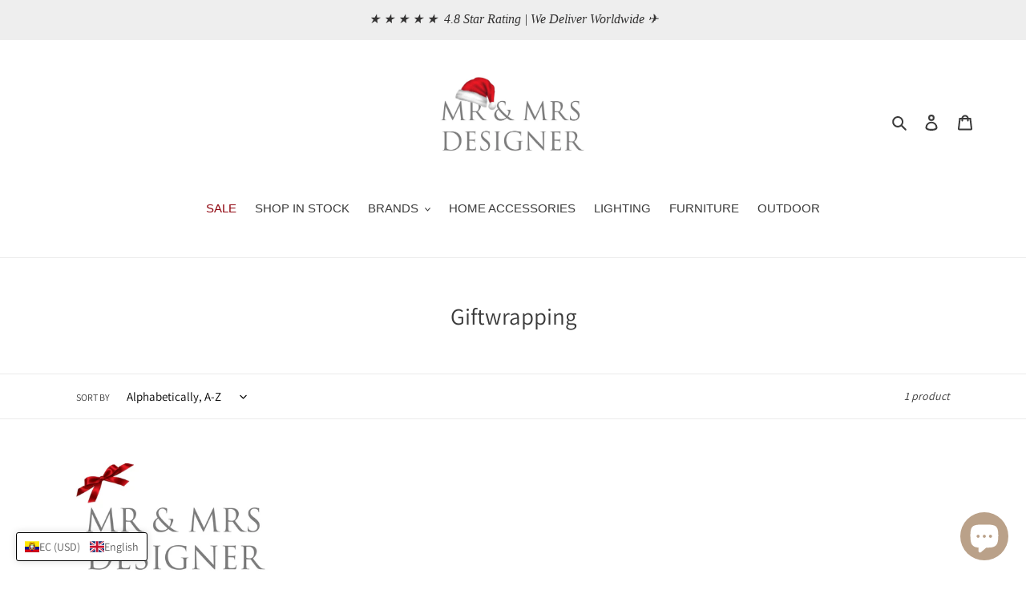

--- FILE ---
content_type: text/html; charset=utf-8
request_url: https://mrandmrsdesigner.com/collections/category-giftwrapping?shpxid=4e027a2f-1286-4acc-a871-62a846991fde
body_size: 85047
content:
<!doctype html>
<html class="no-js" lang="en">
<head>
  <!-- Global site tag (gtag.js) - Google Ads: 627362534 -->
  <script async src="https://www.googletagmanager.com/gtag/js?id=AW-627362534"></script>
  <script>  
    window.dataLayer = window.dataLayer || [];  
    function gtag(){dataLayer.push(arguments);}  
    gtag('js', new Date());
    gtag('config', 'AW-627362534');
  </script>  
  
  <title> Giftwrapping</title> 
                
  <meta charset="utf-8">
  <meta http-equiv="X-UA-Compatible" content="IE=edge,chrome=1">
  <meta name="viewport" content="width=device-width,initial-scale=1">
  <meta name="theme-color" content="#3a3a3a">
  <link rel="canonical" href="https://mrandmrsdesigner.com/collections/category-giftwrapping">
  
  <link rel="shorcut apple-touch-icon" type="image/jpeg" href="https://cdn.shopify.com/s/files/1/0291/5296/8778/t/1/assets/apple_icon.png?v=1636536733">
  <link rel="apple-touch-icon" sizes="180x180" href="https://cdn.shopify.com/s/files/1/0291/5296/8778/t/1/assets/apple_icon.png?v=1636536733"><link rel="shortcut icon" href="//mrandmrsdesigner.com/cdn/shop/files/HIGH_RES_copy_ffebb74c-f4c4-49aa-8353-3922c61a7474_32x32.png?v=1613766529" type="image/png"><!-- /snippets/social-meta-tags.liquid -->




<meta property="og:site_name" content="MR AND MRS DESIGNER">
<meta property="og:url" content="https://mrandmrsdesigner.com/collections/category-giftwrapping">
<meta property="og:title" content="Giftwrapping">
<meta property="og:type" content="product.group">
<meta property="og:description" content="Australia's fastest growing lighting, furniture and home decor store. Home of the world's leading contemporary designers. Top international designers including: Fiam Italia, MUUTO, Normann Copenhagen, ferm LIVING, Qeeboo and many more.">





<meta name="twitter:card" content="summary_large_image">
<meta name="twitter:title" content="Giftwrapping">
<meta name="twitter:description" content="Australia's fastest growing lighting, furniture and home decor store. Home of the world's leading contemporary designers. Top international designers including: Fiam Italia, MUUTO, Normann Copenhagen, ferm LIVING, Qeeboo and many more.">


  <link href="//mrandmrsdesigner.com/cdn/shop/t/8/assets/theme.scss.css?v=165791807870901044871764770482" rel="stylesheet" type="text/css" media="all" />

  <script>
    var theme = {
      breakpoints: {
        medium: 750,
        large: 990,
        widescreen: 1400
      },
      strings: {
        addToCart: "Add to cart",
        soldOut: "Sold out, Notify Me When Available",
        unavailable: "Unavailable",
        regularPrice: "Regular price",
        salePrice: "Sale price",
        sale: "Sale",
        fromLowestPrice: "from [price]",
        vendor: "Vendor",
        showMore: "Show More",
        showLess: "Show Less",
        searchFor: "Search for",
        addressError: "Error looking up that address",
        addressNoResults: "No results for that address",
        addressQueryLimit: "You have exceeded the Google API usage limit. Consider upgrading to a \u003ca href=\"https:\/\/developers.google.com\/maps\/premium\/usage-limits\"\u003ePremium Plan\u003c\/a\u003e.",
        authError: "There was a problem authenticating your Google Maps account.",
        newWindow: "Opens in a new window.",
        external: "Opens external website.",
        newWindowExternal: "Opens external website in a new window.",
        removeLabel: "Remove [product]",
        update: "Update",
        quantity: "Quantity",
        discountedTotal: "Discounted total",
        regularTotal: "Regular total",
        priceColumn: "See Price column for discount details.",
        quantityMinimumMessage: "Quantity must be 1 or more",
        cartError: "There was an error while updating your cart. Please try again.",
        removedItemMessage: "Removed \u003cspan class=\"cart__removed-product-details\"\u003e([quantity]) [link]\u003c\/span\u003e from your cart.",
        unitPrice: "Unit price",
        unitPriceSeparator: "per",
        oneCartCount: "1 item",
        otherCartCount: "[count] items",
        quantityLabel: "Quantity: [count]",
        products: "Products",
        loading: "Loading",
        number_of_results: "[result_number] of [results_count]",
        number_of_results_found: "[results_count] results found",
        one_result_found: "1 result found"
      },
      moneyFormat: "${{amount}}",
      moneyFormatWithCurrency: "${{amount}} USD",
      settings: {
        predictiveSearchEnabled: true,
        predictiveSearchShowPrice: false,
        predictiveSearchShowVendor: false
      }
    }

    document.documentElement.className = document.documentElement.className.replace('no-js', 'js');
  </script><script src="//mrandmrsdesigner.com/cdn/shop/t/8/assets/lazysizes.js?v=94224023136283657951736483292" async="async"></script>
  <script src="//mrandmrsdesigner.com/cdn/shop/t/8/assets/vendor.js?v=85833464202832145531736483292" defer="defer"></script>
  <script src="//mrandmrsdesigner.com/cdn/shop/t/8/assets/theme.js?v=89031576585505892971736483292" defer="defer"></script>
   
  <script>window.performance && window.performance.mark && window.performance.mark('shopify.content_for_header.start');</script><meta id="shopify-digital-wallet" name="shopify-digital-wallet" content="/29152968778/digital_wallets/dialog">
<meta name="shopify-checkout-api-token" content="3765da3207a693d232da1ad791da57be">
<link rel="alternate" type="application/atom+xml" title="Feed" href="/collections/category-giftwrapping.atom" />
<link rel="alternate" hreflang="x-default" href="https://mrandmrsdesigner.com.au/collections/category-giftwrapping">
<link rel="alternate" hreflang="en-AC" href="https://mrandmrsdesigner.com/collections/category-giftwrapping">
<link rel="alternate" hreflang="zh-Hans-AC" href="https://mrandmrsdesigner.com/zh-cn/collections/category-giftwrapping">
<link rel="alternate" hreflang="nl-AC" href="https://mrandmrsdesigner.com/nl/collections/category-giftwrapping">
<link rel="alternate" hreflang="fr-AC" href="https://mrandmrsdesigner.com/fr/collections/category-giftwrapping">
<link rel="alternate" hreflang="de-AC" href="https://mrandmrsdesigner.com/de/collections/category-giftwrapping">
<link rel="alternate" hreflang="ja-AC" href="https://mrandmrsdesigner.com/ja/collections/category-giftwrapping">
<link rel="alternate" hreflang="no-AC" href="https://mrandmrsdesigner.com/no/collections/category-giftwrapping">
<link rel="alternate" hreflang="sv-AC" href="https://mrandmrsdesigner.com/sv/collections/category-giftwrapping">
<link rel="alternate" hreflang="en-AD" href="https://mrandmrsdesigner.com/collections/category-giftwrapping">
<link rel="alternate" hreflang="zh-Hans-AD" href="https://mrandmrsdesigner.com/zh-cn/collections/category-giftwrapping">
<link rel="alternate" hreflang="nl-AD" href="https://mrandmrsdesigner.com/nl/collections/category-giftwrapping">
<link rel="alternate" hreflang="fr-AD" href="https://mrandmrsdesigner.com/fr/collections/category-giftwrapping">
<link rel="alternate" hreflang="de-AD" href="https://mrandmrsdesigner.com/de/collections/category-giftwrapping">
<link rel="alternate" hreflang="ja-AD" href="https://mrandmrsdesigner.com/ja/collections/category-giftwrapping">
<link rel="alternate" hreflang="no-AD" href="https://mrandmrsdesigner.com/no/collections/category-giftwrapping">
<link rel="alternate" hreflang="sv-AD" href="https://mrandmrsdesigner.com/sv/collections/category-giftwrapping">
<link rel="alternate" hreflang="en-AF" href="https://mrandmrsdesigner.com/collections/category-giftwrapping">
<link rel="alternate" hreflang="zh-Hans-AF" href="https://mrandmrsdesigner.com/zh-cn/collections/category-giftwrapping">
<link rel="alternate" hreflang="nl-AF" href="https://mrandmrsdesigner.com/nl/collections/category-giftwrapping">
<link rel="alternate" hreflang="fr-AF" href="https://mrandmrsdesigner.com/fr/collections/category-giftwrapping">
<link rel="alternate" hreflang="de-AF" href="https://mrandmrsdesigner.com/de/collections/category-giftwrapping">
<link rel="alternate" hreflang="ja-AF" href="https://mrandmrsdesigner.com/ja/collections/category-giftwrapping">
<link rel="alternate" hreflang="no-AF" href="https://mrandmrsdesigner.com/no/collections/category-giftwrapping">
<link rel="alternate" hreflang="sv-AF" href="https://mrandmrsdesigner.com/sv/collections/category-giftwrapping">
<link rel="alternate" hreflang="en-AL" href="https://mrandmrsdesigner.com/collections/category-giftwrapping">
<link rel="alternate" hreflang="zh-Hans-AL" href="https://mrandmrsdesigner.com/zh-cn/collections/category-giftwrapping">
<link rel="alternate" hreflang="nl-AL" href="https://mrandmrsdesigner.com/nl/collections/category-giftwrapping">
<link rel="alternate" hreflang="fr-AL" href="https://mrandmrsdesigner.com/fr/collections/category-giftwrapping">
<link rel="alternate" hreflang="de-AL" href="https://mrandmrsdesigner.com/de/collections/category-giftwrapping">
<link rel="alternate" hreflang="ja-AL" href="https://mrandmrsdesigner.com/ja/collections/category-giftwrapping">
<link rel="alternate" hreflang="no-AL" href="https://mrandmrsdesigner.com/no/collections/category-giftwrapping">
<link rel="alternate" hreflang="sv-AL" href="https://mrandmrsdesigner.com/sv/collections/category-giftwrapping">
<link rel="alternate" hreflang="en-AM" href="https://mrandmrsdesigner.com/collections/category-giftwrapping">
<link rel="alternate" hreflang="zh-Hans-AM" href="https://mrandmrsdesigner.com/zh-cn/collections/category-giftwrapping">
<link rel="alternate" hreflang="nl-AM" href="https://mrandmrsdesigner.com/nl/collections/category-giftwrapping">
<link rel="alternate" hreflang="fr-AM" href="https://mrandmrsdesigner.com/fr/collections/category-giftwrapping">
<link rel="alternate" hreflang="de-AM" href="https://mrandmrsdesigner.com/de/collections/category-giftwrapping">
<link rel="alternate" hreflang="ja-AM" href="https://mrandmrsdesigner.com/ja/collections/category-giftwrapping">
<link rel="alternate" hreflang="no-AM" href="https://mrandmrsdesigner.com/no/collections/category-giftwrapping">
<link rel="alternate" hreflang="sv-AM" href="https://mrandmrsdesigner.com/sv/collections/category-giftwrapping">
<link rel="alternate" hreflang="en-AO" href="https://mrandmrsdesigner.com/collections/category-giftwrapping">
<link rel="alternate" hreflang="zh-Hans-AO" href="https://mrandmrsdesigner.com/zh-cn/collections/category-giftwrapping">
<link rel="alternate" hreflang="nl-AO" href="https://mrandmrsdesigner.com/nl/collections/category-giftwrapping">
<link rel="alternate" hreflang="fr-AO" href="https://mrandmrsdesigner.com/fr/collections/category-giftwrapping">
<link rel="alternate" hreflang="de-AO" href="https://mrandmrsdesigner.com/de/collections/category-giftwrapping">
<link rel="alternate" hreflang="ja-AO" href="https://mrandmrsdesigner.com/ja/collections/category-giftwrapping">
<link rel="alternate" hreflang="no-AO" href="https://mrandmrsdesigner.com/no/collections/category-giftwrapping">
<link rel="alternate" hreflang="sv-AO" href="https://mrandmrsdesigner.com/sv/collections/category-giftwrapping">
<link rel="alternate" hreflang="en-AR" href="https://mrandmrsdesigner.com/collections/category-giftwrapping">
<link rel="alternate" hreflang="zh-Hans-AR" href="https://mrandmrsdesigner.com/zh-cn/collections/category-giftwrapping">
<link rel="alternate" hreflang="nl-AR" href="https://mrandmrsdesigner.com/nl/collections/category-giftwrapping">
<link rel="alternate" hreflang="fr-AR" href="https://mrandmrsdesigner.com/fr/collections/category-giftwrapping">
<link rel="alternate" hreflang="de-AR" href="https://mrandmrsdesigner.com/de/collections/category-giftwrapping">
<link rel="alternate" hreflang="ja-AR" href="https://mrandmrsdesigner.com/ja/collections/category-giftwrapping">
<link rel="alternate" hreflang="no-AR" href="https://mrandmrsdesigner.com/no/collections/category-giftwrapping">
<link rel="alternate" hreflang="sv-AR" href="https://mrandmrsdesigner.com/sv/collections/category-giftwrapping">
<link rel="alternate" hreflang="en-AX" href="https://mrandmrsdesigner.com/collections/category-giftwrapping">
<link rel="alternate" hreflang="zh-Hans-AX" href="https://mrandmrsdesigner.com/zh-cn/collections/category-giftwrapping">
<link rel="alternate" hreflang="nl-AX" href="https://mrandmrsdesigner.com/nl/collections/category-giftwrapping">
<link rel="alternate" hreflang="fr-AX" href="https://mrandmrsdesigner.com/fr/collections/category-giftwrapping">
<link rel="alternate" hreflang="de-AX" href="https://mrandmrsdesigner.com/de/collections/category-giftwrapping">
<link rel="alternate" hreflang="ja-AX" href="https://mrandmrsdesigner.com/ja/collections/category-giftwrapping">
<link rel="alternate" hreflang="no-AX" href="https://mrandmrsdesigner.com/no/collections/category-giftwrapping">
<link rel="alternate" hreflang="sv-AX" href="https://mrandmrsdesigner.com/sv/collections/category-giftwrapping">
<link rel="alternate" hreflang="en-AZ" href="https://mrandmrsdesigner.com/collections/category-giftwrapping">
<link rel="alternate" hreflang="zh-Hans-AZ" href="https://mrandmrsdesigner.com/zh-cn/collections/category-giftwrapping">
<link rel="alternate" hreflang="nl-AZ" href="https://mrandmrsdesigner.com/nl/collections/category-giftwrapping">
<link rel="alternate" hreflang="fr-AZ" href="https://mrandmrsdesigner.com/fr/collections/category-giftwrapping">
<link rel="alternate" hreflang="de-AZ" href="https://mrandmrsdesigner.com/de/collections/category-giftwrapping">
<link rel="alternate" hreflang="ja-AZ" href="https://mrandmrsdesigner.com/ja/collections/category-giftwrapping">
<link rel="alternate" hreflang="no-AZ" href="https://mrandmrsdesigner.com/no/collections/category-giftwrapping">
<link rel="alternate" hreflang="sv-AZ" href="https://mrandmrsdesigner.com/sv/collections/category-giftwrapping">
<link rel="alternate" hreflang="en-BA" href="https://mrandmrsdesigner.com/collections/category-giftwrapping">
<link rel="alternate" hreflang="zh-Hans-BA" href="https://mrandmrsdesigner.com/zh-cn/collections/category-giftwrapping">
<link rel="alternate" hreflang="nl-BA" href="https://mrandmrsdesigner.com/nl/collections/category-giftwrapping">
<link rel="alternate" hreflang="fr-BA" href="https://mrandmrsdesigner.com/fr/collections/category-giftwrapping">
<link rel="alternate" hreflang="de-BA" href="https://mrandmrsdesigner.com/de/collections/category-giftwrapping">
<link rel="alternate" hreflang="ja-BA" href="https://mrandmrsdesigner.com/ja/collections/category-giftwrapping">
<link rel="alternate" hreflang="no-BA" href="https://mrandmrsdesigner.com/no/collections/category-giftwrapping">
<link rel="alternate" hreflang="sv-BA" href="https://mrandmrsdesigner.com/sv/collections/category-giftwrapping">
<link rel="alternate" hreflang="en-BD" href="https://mrandmrsdesigner.com/collections/category-giftwrapping">
<link rel="alternate" hreflang="zh-Hans-BD" href="https://mrandmrsdesigner.com/zh-cn/collections/category-giftwrapping">
<link rel="alternate" hreflang="nl-BD" href="https://mrandmrsdesigner.com/nl/collections/category-giftwrapping">
<link rel="alternate" hreflang="fr-BD" href="https://mrandmrsdesigner.com/fr/collections/category-giftwrapping">
<link rel="alternate" hreflang="de-BD" href="https://mrandmrsdesigner.com/de/collections/category-giftwrapping">
<link rel="alternate" hreflang="ja-BD" href="https://mrandmrsdesigner.com/ja/collections/category-giftwrapping">
<link rel="alternate" hreflang="no-BD" href="https://mrandmrsdesigner.com/no/collections/category-giftwrapping">
<link rel="alternate" hreflang="sv-BD" href="https://mrandmrsdesigner.com/sv/collections/category-giftwrapping">
<link rel="alternate" hreflang="en-BF" href="https://mrandmrsdesigner.com/collections/category-giftwrapping">
<link rel="alternate" hreflang="zh-Hans-BF" href="https://mrandmrsdesigner.com/zh-cn/collections/category-giftwrapping">
<link rel="alternate" hreflang="nl-BF" href="https://mrandmrsdesigner.com/nl/collections/category-giftwrapping">
<link rel="alternate" hreflang="fr-BF" href="https://mrandmrsdesigner.com/fr/collections/category-giftwrapping">
<link rel="alternate" hreflang="de-BF" href="https://mrandmrsdesigner.com/de/collections/category-giftwrapping">
<link rel="alternate" hreflang="ja-BF" href="https://mrandmrsdesigner.com/ja/collections/category-giftwrapping">
<link rel="alternate" hreflang="no-BF" href="https://mrandmrsdesigner.com/no/collections/category-giftwrapping">
<link rel="alternate" hreflang="sv-BF" href="https://mrandmrsdesigner.com/sv/collections/category-giftwrapping">
<link rel="alternate" hreflang="en-BG" href="https://mrandmrsdesigner.com/collections/category-giftwrapping">
<link rel="alternate" hreflang="zh-Hans-BG" href="https://mrandmrsdesigner.com/zh-cn/collections/category-giftwrapping">
<link rel="alternate" hreflang="nl-BG" href="https://mrandmrsdesigner.com/nl/collections/category-giftwrapping">
<link rel="alternate" hreflang="fr-BG" href="https://mrandmrsdesigner.com/fr/collections/category-giftwrapping">
<link rel="alternate" hreflang="de-BG" href="https://mrandmrsdesigner.com/de/collections/category-giftwrapping">
<link rel="alternate" hreflang="ja-BG" href="https://mrandmrsdesigner.com/ja/collections/category-giftwrapping">
<link rel="alternate" hreflang="no-BG" href="https://mrandmrsdesigner.com/no/collections/category-giftwrapping">
<link rel="alternate" hreflang="sv-BG" href="https://mrandmrsdesigner.com/sv/collections/category-giftwrapping">
<link rel="alternate" hreflang="en-BH" href="https://mrandmrsdesigner.com/collections/category-giftwrapping">
<link rel="alternate" hreflang="zh-Hans-BH" href="https://mrandmrsdesigner.com/zh-cn/collections/category-giftwrapping">
<link rel="alternate" hreflang="nl-BH" href="https://mrandmrsdesigner.com/nl/collections/category-giftwrapping">
<link rel="alternate" hreflang="fr-BH" href="https://mrandmrsdesigner.com/fr/collections/category-giftwrapping">
<link rel="alternate" hreflang="de-BH" href="https://mrandmrsdesigner.com/de/collections/category-giftwrapping">
<link rel="alternate" hreflang="ja-BH" href="https://mrandmrsdesigner.com/ja/collections/category-giftwrapping">
<link rel="alternate" hreflang="no-BH" href="https://mrandmrsdesigner.com/no/collections/category-giftwrapping">
<link rel="alternate" hreflang="sv-BH" href="https://mrandmrsdesigner.com/sv/collections/category-giftwrapping">
<link rel="alternate" hreflang="en-BI" href="https://mrandmrsdesigner.com/collections/category-giftwrapping">
<link rel="alternate" hreflang="zh-Hans-BI" href="https://mrandmrsdesigner.com/zh-cn/collections/category-giftwrapping">
<link rel="alternate" hreflang="nl-BI" href="https://mrandmrsdesigner.com/nl/collections/category-giftwrapping">
<link rel="alternate" hreflang="fr-BI" href="https://mrandmrsdesigner.com/fr/collections/category-giftwrapping">
<link rel="alternate" hreflang="de-BI" href="https://mrandmrsdesigner.com/de/collections/category-giftwrapping">
<link rel="alternate" hreflang="ja-BI" href="https://mrandmrsdesigner.com/ja/collections/category-giftwrapping">
<link rel="alternate" hreflang="no-BI" href="https://mrandmrsdesigner.com/no/collections/category-giftwrapping">
<link rel="alternate" hreflang="sv-BI" href="https://mrandmrsdesigner.com/sv/collections/category-giftwrapping">
<link rel="alternate" hreflang="en-BJ" href="https://mrandmrsdesigner.com/collections/category-giftwrapping">
<link rel="alternate" hreflang="zh-Hans-BJ" href="https://mrandmrsdesigner.com/zh-cn/collections/category-giftwrapping">
<link rel="alternate" hreflang="nl-BJ" href="https://mrandmrsdesigner.com/nl/collections/category-giftwrapping">
<link rel="alternate" hreflang="fr-BJ" href="https://mrandmrsdesigner.com/fr/collections/category-giftwrapping">
<link rel="alternate" hreflang="de-BJ" href="https://mrandmrsdesigner.com/de/collections/category-giftwrapping">
<link rel="alternate" hreflang="ja-BJ" href="https://mrandmrsdesigner.com/ja/collections/category-giftwrapping">
<link rel="alternate" hreflang="no-BJ" href="https://mrandmrsdesigner.com/no/collections/category-giftwrapping">
<link rel="alternate" hreflang="sv-BJ" href="https://mrandmrsdesigner.com/sv/collections/category-giftwrapping">
<link rel="alternate" hreflang="en-BN" href="https://mrandmrsdesigner.com/collections/category-giftwrapping">
<link rel="alternate" hreflang="zh-Hans-BN" href="https://mrandmrsdesigner.com/zh-cn/collections/category-giftwrapping">
<link rel="alternate" hreflang="nl-BN" href="https://mrandmrsdesigner.com/nl/collections/category-giftwrapping">
<link rel="alternate" hreflang="fr-BN" href="https://mrandmrsdesigner.com/fr/collections/category-giftwrapping">
<link rel="alternate" hreflang="de-BN" href="https://mrandmrsdesigner.com/de/collections/category-giftwrapping">
<link rel="alternate" hreflang="ja-BN" href="https://mrandmrsdesigner.com/ja/collections/category-giftwrapping">
<link rel="alternate" hreflang="no-BN" href="https://mrandmrsdesigner.com/no/collections/category-giftwrapping">
<link rel="alternate" hreflang="sv-BN" href="https://mrandmrsdesigner.com/sv/collections/category-giftwrapping">
<link rel="alternate" hreflang="en-BO" href="https://mrandmrsdesigner.com/collections/category-giftwrapping">
<link rel="alternate" hreflang="zh-Hans-BO" href="https://mrandmrsdesigner.com/zh-cn/collections/category-giftwrapping">
<link rel="alternate" hreflang="nl-BO" href="https://mrandmrsdesigner.com/nl/collections/category-giftwrapping">
<link rel="alternate" hreflang="fr-BO" href="https://mrandmrsdesigner.com/fr/collections/category-giftwrapping">
<link rel="alternate" hreflang="de-BO" href="https://mrandmrsdesigner.com/de/collections/category-giftwrapping">
<link rel="alternate" hreflang="ja-BO" href="https://mrandmrsdesigner.com/ja/collections/category-giftwrapping">
<link rel="alternate" hreflang="no-BO" href="https://mrandmrsdesigner.com/no/collections/category-giftwrapping">
<link rel="alternate" hreflang="sv-BO" href="https://mrandmrsdesigner.com/sv/collections/category-giftwrapping">
<link rel="alternate" hreflang="en-BT" href="https://mrandmrsdesigner.com/collections/category-giftwrapping">
<link rel="alternate" hreflang="zh-Hans-BT" href="https://mrandmrsdesigner.com/zh-cn/collections/category-giftwrapping">
<link rel="alternate" hreflang="nl-BT" href="https://mrandmrsdesigner.com/nl/collections/category-giftwrapping">
<link rel="alternate" hreflang="fr-BT" href="https://mrandmrsdesigner.com/fr/collections/category-giftwrapping">
<link rel="alternate" hreflang="de-BT" href="https://mrandmrsdesigner.com/de/collections/category-giftwrapping">
<link rel="alternate" hreflang="ja-BT" href="https://mrandmrsdesigner.com/ja/collections/category-giftwrapping">
<link rel="alternate" hreflang="no-BT" href="https://mrandmrsdesigner.com/no/collections/category-giftwrapping">
<link rel="alternate" hreflang="sv-BT" href="https://mrandmrsdesigner.com/sv/collections/category-giftwrapping">
<link rel="alternate" hreflang="en-BW" href="https://mrandmrsdesigner.com/collections/category-giftwrapping">
<link rel="alternate" hreflang="zh-Hans-BW" href="https://mrandmrsdesigner.com/zh-cn/collections/category-giftwrapping">
<link rel="alternate" hreflang="nl-BW" href="https://mrandmrsdesigner.com/nl/collections/category-giftwrapping">
<link rel="alternate" hreflang="fr-BW" href="https://mrandmrsdesigner.com/fr/collections/category-giftwrapping">
<link rel="alternate" hreflang="de-BW" href="https://mrandmrsdesigner.com/de/collections/category-giftwrapping">
<link rel="alternate" hreflang="ja-BW" href="https://mrandmrsdesigner.com/ja/collections/category-giftwrapping">
<link rel="alternate" hreflang="no-BW" href="https://mrandmrsdesigner.com/no/collections/category-giftwrapping">
<link rel="alternate" hreflang="sv-BW" href="https://mrandmrsdesigner.com/sv/collections/category-giftwrapping">
<link rel="alternate" hreflang="en-BY" href="https://mrandmrsdesigner.com/collections/category-giftwrapping">
<link rel="alternate" hreflang="zh-Hans-BY" href="https://mrandmrsdesigner.com/zh-cn/collections/category-giftwrapping">
<link rel="alternate" hreflang="nl-BY" href="https://mrandmrsdesigner.com/nl/collections/category-giftwrapping">
<link rel="alternate" hreflang="fr-BY" href="https://mrandmrsdesigner.com/fr/collections/category-giftwrapping">
<link rel="alternate" hreflang="de-BY" href="https://mrandmrsdesigner.com/de/collections/category-giftwrapping">
<link rel="alternate" hreflang="ja-BY" href="https://mrandmrsdesigner.com/ja/collections/category-giftwrapping">
<link rel="alternate" hreflang="no-BY" href="https://mrandmrsdesigner.com/no/collections/category-giftwrapping">
<link rel="alternate" hreflang="sv-BY" href="https://mrandmrsdesigner.com/sv/collections/category-giftwrapping">
<link rel="alternate" hreflang="en-CC" href="https://mrandmrsdesigner.com/collections/category-giftwrapping">
<link rel="alternate" hreflang="zh-Hans-CC" href="https://mrandmrsdesigner.com/zh-cn/collections/category-giftwrapping">
<link rel="alternate" hreflang="nl-CC" href="https://mrandmrsdesigner.com/nl/collections/category-giftwrapping">
<link rel="alternate" hreflang="fr-CC" href="https://mrandmrsdesigner.com/fr/collections/category-giftwrapping">
<link rel="alternate" hreflang="de-CC" href="https://mrandmrsdesigner.com/de/collections/category-giftwrapping">
<link rel="alternate" hreflang="ja-CC" href="https://mrandmrsdesigner.com/ja/collections/category-giftwrapping">
<link rel="alternate" hreflang="no-CC" href="https://mrandmrsdesigner.com/no/collections/category-giftwrapping">
<link rel="alternate" hreflang="sv-CC" href="https://mrandmrsdesigner.com/sv/collections/category-giftwrapping">
<link rel="alternate" hreflang="en-CD" href="https://mrandmrsdesigner.com/collections/category-giftwrapping">
<link rel="alternate" hreflang="zh-Hans-CD" href="https://mrandmrsdesigner.com/zh-cn/collections/category-giftwrapping">
<link rel="alternate" hreflang="nl-CD" href="https://mrandmrsdesigner.com/nl/collections/category-giftwrapping">
<link rel="alternate" hreflang="fr-CD" href="https://mrandmrsdesigner.com/fr/collections/category-giftwrapping">
<link rel="alternate" hreflang="de-CD" href="https://mrandmrsdesigner.com/de/collections/category-giftwrapping">
<link rel="alternate" hreflang="ja-CD" href="https://mrandmrsdesigner.com/ja/collections/category-giftwrapping">
<link rel="alternate" hreflang="no-CD" href="https://mrandmrsdesigner.com/no/collections/category-giftwrapping">
<link rel="alternate" hreflang="sv-CD" href="https://mrandmrsdesigner.com/sv/collections/category-giftwrapping">
<link rel="alternate" hreflang="en-CF" href="https://mrandmrsdesigner.com/collections/category-giftwrapping">
<link rel="alternate" hreflang="zh-Hans-CF" href="https://mrandmrsdesigner.com/zh-cn/collections/category-giftwrapping">
<link rel="alternate" hreflang="nl-CF" href="https://mrandmrsdesigner.com/nl/collections/category-giftwrapping">
<link rel="alternate" hreflang="fr-CF" href="https://mrandmrsdesigner.com/fr/collections/category-giftwrapping">
<link rel="alternate" hreflang="de-CF" href="https://mrandmrsdesigner.com/de/collections/category-giftwrapping">
<link rel="alternate" hreflang="ja-CF" href="https://mrandmrsdesigner.com/ja/collections/category-giftwrapping">
<link rel="alternate" hreflang="no-CF" href="https://mrandmrsdesigner.com/no/collections/category-giftwrapping">
<link rel="alternate" hreflang="sv-CF" href="https://mrandmrsdesigner.com/sv/collections/category-giftwrapping">
<link rel="alternate" hreflang="en-CG" href="https://mrandmrsdesigner.com/collections/category-giftwrapping">
<link rel="alternate" hreflang="zh-Hans-CG" href="https://mrandmrsdesigner.com/zh-cn/collections/category-giftwrapping">
<link rel="alternate" hreflang="nl-CG" href="https://mrandmrsdesigner.com/nl/collections/category-giftwrapping">
<link rel="alternate" hreflang="fr-CG" href="https://mrandmrsdesigner.com/fr/collections/category-giftwrapping">
<link rel="alternate" hreflang="de-CG" href="https://mrandmrsdesigner.com/de/collections/category-giftwrapping">
<link rel="alternate" hreflang="ja-CG" href="https://mrandmrsdesigner.com/ja/collections/category-giftwrapping">
<link rel="alternate" hreflang="no-CG" href="https://mrandmrsdesigner.com/no/collections/category-giftwrapping">
<link rel="alternate" hreflang="sv-CG" href="https://mrandmrsdesigner.com/sv/collections/category-giftwrapping">
<link rel="alternate" hreflang="en-CI" href="https://mrandmrsdesigner.com/collections/category-giftwrapping">
<link rel="alternate" hreflang="zh-Hans-CI" href="https://mrandmrsdesigner.com/zh-cn/collections/category-giftwrapping">
<link rel="alternate" hreflang="nl-CI" href="https://mrandmrsdesigner.com/nl/collections/category-giftwrapping">
<link rel="alternate" hreflang="fr-CI" href="https://mrandmrsdesigner.com/fr/collections/category-giftwrapping">
<link rel="alternate" hreflang="de-CI" href="https://mrandmrsdesigner.com/de/collections/category-giftwrapping">
<link rel="alternate" hreflang="ja-CI" href="https://mrandmrsdesigner.com/ja/collections/category-giftwrapping">
<link rel="alternate" hreflang="no-CI" href="https://mrandmrsdesigner.com/no/collections/category-giftwrapping">
<link rel="alternate" hreflang="sv-CI" href="https://mrandmrsdesigner.com/sv/collections/category-giftwrapping">
<link rel="alternate" hreflang="en-CK" href="https://mrandmrsdesigner.com/collections/category-giftwrapping">
<link rel="alternate" hreflang="zh-Hans-CK" href="https://mrandmrsdesigner.com/zh-cn/collections/category-giftwrapping">
<link rel="alternate" hreflang="nl-CK" href="https://mrandmrsdesigner.com/nl/collections/category-giftwrapping">
<link rel="alternate" hreflang="fr-CK" href="https://mrandmrsdesigner.com/fr/collections/category-giftwrapping">
<link rel="alternate" hreflang="de-CK" href="https://mrandmrsdesigner.com/de/collections/category-giftwrapping">
<link rel="alternate" hreflang="ja-CK" href="https://mrandmrsdesigner.com/ja/collections/category-giftwrapping">
<link rel="alternate" hreflang="no-CK" href="https://mrandmrsdesigner.com/no/collections/category-giftwrapping">
<link rel="alternate" hreflang="sv-CK" href="https://mrandmrsdesigner.com/sv/collections/category-giftwrapping">
<link rel="alternate" hreflang="en-CL" href="https://mrandmrsdesigner.com/collections/category-giftwrapping">
<link rel="alternate" hreflang="zh-Hans-CL" href="https://mrandmrsdesigner.com/zh-cn/collections/category-giftwrapping">
<link rel="alternate" hreflang="nl-CL" href="https://mrandmrsdesigner.com/nl/collections/category-giftwrapping">
<link rel="alternate" hreflang="fr-CL" href="https://mrandmrsdesigner.com/fr/collections/category-giftwrapping">
<link rel="alternate" hreflang="de-CL" href="https://mrandmrsdesigner.com/de/collections/category-giftwrapping">
<link rel="alternate" hreflang="ja-CL" href="https://mrandmrsdesigner.com/ja/collections/category-giftwrapping">
<link rel="alternate" hreflang="no-CL" href="https://mrandmrsdesigner.com/no/collections/category-giftwrapping">
<link rel="alternate" hreflang="sv-CL" href="https://mrandmrsdesigner.com/sv/collections/category-giftwrapping">
<link rel="alternate" hreflang="en-CM" href="https://mrandmrsdesigner.com/collections/category-giftwrapping">
<link rel="alternate" hreflang="zh-Hans-CM" href="https://mrandmrsdesigner.com/zh-cn/collections/category-giftwrapping">
<link rel="alternate" hreflang="nl-CM" href="https://mrandmrsdesigner.com/nl/collections/category-giftwrapping">
<link rel="alternate" hreflang="fr-CM" href="https://mrandmrsdesigner.com/fr/collections/category-giftwrapping">
<link rel="alternate" hreflang="de-CM" href="https://mrandmrsdesigner.com/de/collections/category-giftwrapping">
<link rel="alternate" hreflang="ja-CM" href="https://mrandmrsdesigner.com/ja/collections/category-giftwrapping">
<link rel="alternate" hreflang="no-CM" href="https://mrandmrsdesigner.com/no/collections/category-giftwrapping">
<link rel="alternate" hreflang="sv-CM" href="https://mrandmrsdesigner.com/sv/collections/category-giftwrapping">
<link rel="alternate" hreflang="en-CN" href="https://mrandmrsdesigner.com/collections/category-giftwrapping">
<link rel="alternate" hreflang="zh-Hans-CN" href="https://mrandmrsdesigner.com/zh-cn/collections/category-giftwrapping">
<link rel="alternate" hreflang="nl-CN" href="https://mrandmrsdesigner.com/nl/collections/category-giftwrapping">
<link rel="alternate" hreflang="fr-CN" href="https://mrandmrsdesigner.com/fr/collections/category-giftwrapping">
<link rel="alternate" hreflang="de-CN" href="https://mrandmrsdesigner.com/de/collections/category-giftwrapping">
<link rel="alternate" hreflang="ja-CN" href="https://mrandmrsdesigner.com/ja/collections/category-giftwrapping">
<link rel="alternate" hreflang="no-CN" href="https://mrandmrsdesigner.com/no/collections/category-giftwrapping">
<link rel="alternate" hreflang="sv-CN" href="https://mrandmrsdesigner.com/sv/collections/category-giftwrapping">
<link rel="alternate" hreflang="en-CO" href="https://mrandmrsdesigner.com/collections/category-giftwrapping">
<link rel="alternate" hreflang="zh-Hans-CO" href="https://mrandmrsdesigner.com/zh-cn/collections/category-giftwrapping">
<link rel="alternate" hreflang="nl-CO" href="https://mrandmrsdesigner.com/nl/collections/category-giftwrapping">
<link rel="alternate" hreflang="fr-CO" href="https://mrandmrsdesigner.com/fr/collections/category-giftwrapping">
<link rel="alternate" hreflang="de-CO" href="https://mrandmrsdesigner.com/de/collections/category-giftwrapping">
<link rel="alternate" hreflang="ja-CO" href="https://mrandmrsdesigner.com/ja/collections/category-giftwrapping">
<link rel="alternate" hreflang="no-CO" href="https://mrandmrsdesigner.com/no/collections/category-giftwrapping">
<link rel="alternate" hreflang="sv-CO" href="https://mrandmrsdesigner.com/sv/collections/category-giftwrapping">
<link rel="alternate" hreflang="en-CV" href="https://mrandmrsdesigner.com/collections/category-giftwrapping">
<link rel="alternate" hreflang="zh-Hans-CV" href="https://mrandmrsdesigner.com/zh-cn/collections/category-giftwrapping">
<link rel="alternate" hreflang="nl-CV" href="https://mrandmrsdesigner.com/nl/collections/category-giftwrapping">
<link rel="alternate" hreflang="fr-CV" href="https://mrandmrsdesigner.com/fr/collections/category-giftwrapping">
<link rel="alternate" hreflang="de-CV" href="https://mrandmrsdesigner.com/de/collections/category-giftwrapping">
<link rel="alternate" hreflang="ja-CV" href="https://mrandmrsdesigner.com/ja/collections/category-giftwrapping">
<link rel="alternate" hreflang="no-CV" href="https://mrandmrsdesigner.com/no/collections/category-giftwrapping">
<link rel="alternate" hreflang="sv-CV" href="https://mrandmrsdesigner.com/sv/collections/category-giftwrapping">
<link rel="alternate" hreflang="en-CX" href="https://mrandmrsdesigner.com/collections/category-giftwrapping">
<link rel="alternate" hreflang="zh-Hans-CX" href="https://mrandmrsdesigner.com/zh-cn/collections/category-giftwrapping">
<link rel="alternate" hreflang="nl-CX" href="https://mrandmrsdesigner.com/nl/collections/category-giftwrapping">
<link rel="alternate" hreflang="fr-CX" href="https://mrandmrsdesigner.com/fr/collections/category-giftwrapping">
<link rel="alternate" hreflang="de-CX" href="https://mrandmrsdesigner.com/de/collections/category-giftwrapping">
<link rel="alternate" hreflang="ja-CX" href="https://mrandmrsdesigner.com/ja/collections/category-giftwrapping">
<link rel="alternate" hreflang="no-CX" href="https://mrandmrsdesigner.com/no/collections/category-giftwrapping">
<link rel="alternate" hreflang="sv-CX" href="https://mrandmrsdesigner.com/sv/collections/category-giftwrapping">
<link rel="alternate" hreflang="en-CY" href="https://mrandmrsdesigner.com/collections/category-giftwrapping">
<link rel="alternate" hreflang="zh-Hans-CY" href="https://mrandmrsdesigner.com/zh-cn/collections/category-giftwrapping">
<link rel="alternate" hreflang="nl-CY" href="https://mrandmrsdesigner.com/nl/collections/category-giftwrapping">
<link rel="alternate" hreflang="fr-CY" href="https://mrandmrsdesigner.com/fr/collections/category-giftwrapping">
<link rel="alternate" hreflang="de-CY" href="https://mrandmrsdesigner.com/de/collections/category-giftwrapping">
<link rel="alternate" hreflang="ja-CY" href="https://mrandmrsdesigner.com/ja/collections/category-giftwrapping">
<link rel="alternate" hreflang="no-CY" href="https://mrandmrsdesigner.com/no/collections/category-giftwrapping">
<link rel="alternate" hreflang="sv-CY" href="https://mrandmrsdesigner.com/sv/collections/category-giftwrapping">
<link rel="alternate" hreflang="en-DJ" href="https://mrandmrsdesigner.com/collections/category-giftwrapping">
<link rel="alternate" hreflang="zh-Hans-DJ" href="https://mrandmrsdesigner.com/zh-cn/collections/category-giftwrapping">
<link rel="alternate" hreflang="nl-DJ" href="https://mrandmrsdesigner.com/nl/collections/category-giftwrapping">
<link rel="alternate" hreflang="fr-DJ" href="https://mrandmrsdesigner.com/fr/collections/category-giftwrapping">
<link rel="alternate" hreflang="de-DJ" href="https://mrandmrsdesigner.com/de/collections/category-giftwrapping">
<link rel="alternate" hreflang="ja-DJ" href="https://mrandmrsdesigner.com/ja/collections/category-giftwrapping">
<link rel="alternate" hreflang="no-DJ" href="https://mrandmrsdesigner.com/no/collections/category-giftwrapping">
<link rel="alternate" hreflang="sv-DJ" href="https://mrandmrsdesigner.com/sv/collections/category-giftwrapping">
<link rel="alternate" hreflang="en-DZ" href="https://mrandmrsdesigner.com/collections/category-giftwrapping">
<link rel="alternate" hreflang="zh-Hans-DZ" href="https://mrandmrsdesigner.com/zh-cn/collections/category-giftwrapping">
<link rel="alternate" hreflang="nl-DZ" href="https://mrandmrsdesigner.com/nl/collections/category-giftwrapping">
<link rel="alternate" hreflang="fr-DZ" href="https://mrandmrsdesigner.com/fr/collections/category-giftwrapping">
<link rel="alternate" hreflang="de-DZ" href="https://mrandmrsdesigner.com/de/collections/category-giftwrapping">
<link rel="alternate" hreflang="ja-DZ" href="https://mrandmrsdesigner.com/ja/collections/category-giftwrapping">
<link rel="alternate" hreflang="no-DZ" href="https://mrandmrsdesigner.com/no/collections/category-giftwrapping">
<link rel="alternate" hreflang="sv-DZ" href="https://mrandmrsdesigner.com/sv/collections/category-giftwrapping">
<link rel="alternate" hreflang="en-EC" href="https://mrandmrsdesigner.com/collections/category-giftwrapping">
<link rel="alternate" hreflang="zh-Hans-EC" href="https://mrandmrsdesigner.com/zh-cn/collections/category-giftwrapping">
<link rel="alternate" hreflang="nl-EC" href="https://mrandmrsdesigner.com/nl/collections/category-giftwrapping">
<link rel="alternate" hreflang="fr-EC" href="https://mrandmrsdesigner.com/fr/collections/category-giftwrapping">
<link rel="alternate" hreflang="de-EC" href="https://mrandmrsdesigner.com/de/collections/category-giftwrapping">
<link rel="alternate" hreflang="ja-EC" href="https://mrandmrsdesigner.com/ja/collections/category-giftwrapping">
<link rel="alternate" hreflang="no-EC" href="https://mrandmrsdesigner.com/no/collections/category-giftwrapping">
<link rel="alternate" hreflang="sv-EC" href="https://mrandmrsdesigner.com/sv/collections/category-giftwrapping">
<link rel="alternate" hreflang="en-EE" href="https://mrandmrsdesigner.com/collections/category-giftwrapping">
<link rel="alternate" hreflang="zh-Hans-EE" href="https://mrandmrsdesigner.com/zh-cn/collections/category-giftwrapping">
<link rel="alternate" hreflang="nl-EE" href="https://mrandmrsdesigner.com/nl/collections/category-giftwrapping">
<link rel="alternate" hreflang="fr-EE" href="https://mrandmrsdesigner.com/fr/collections/category-giftwrapping">
<link rel="alternate" hreflang="de-EE" href="https://mrandmrsdesigner.com/de/collections/category-giftwrapping">
<link rel="alternate" hreflang="ja-EE" href="https://mrandmrsdesigner.com/ja/collections/category-giftwrapping">
<link rel="alternate" hreflang="no-EE" href="https://mrandmrsdesigner.com/no/collections/category-giftwrapping">
<link rel="alternate" hreflang="sv-EE" href="https://mrandmrsdesigner.com/sv/collections/category-giftwrapping">
<link rel="alternate" hreflang="en-EG" href="https://mrandmrsdesigner.com/collections/category-giftwrapping">
<link rel="alternate" hreflang="zh-Hans-EG" href="https://mrandmrsdesigner.com/zh-cn/collections/category-giftwrapping">
<link rel="alternate" hreflang="nl-EG" href="https://mrandmrsdesigner.com/nl/collections/category-giftwrapping">
<link rel="alternate" hreflang="fr-EG" href="https://mrandmrsdesigner.com/fr/collections/category-giftwrapping">
<link rel="alternate" hreflang="de-EG" href="https://mrandmrsdesigner.com/de/collections/category-giftwrapping">
<link rel="alternate" hreflang="ja-EG" href="https://mrandmrsdesigner.com/ja/collections/category-giftwrapping">
<link rel="alternate" hreflang="no-EG" href="https://mrandmrsdesigner.com/no/collections/category-giftwrapping">
<link rel="alternate" hreflang="sv-EG" href="https://mrandmrsdesigner.com/sv/collections/category-giftwrapping">
<link rel="alternate" hreflang="en-EH" href="https://mrandmrsdesigner.com/collections/category-giftwrapping">
<link rel="alternate" hreflang="zh-Hans-EH" href="https://mrandmrsdesigner.com/zh-cn/collections/category-giftwrapping">
<link rel="alternate" hreflang="nl-EH" href="https://mrandmrsdesigner.com/nl/collections/category-giftwrapping">
<link rel="alternate" hreflang="fr-EH" href="https://mrandmrsdesigner.com/fr/collections/category-giftwrapping">
<link rel="alternate" hreflang="de-EH" href="https://mrandmrsdesigner.com/de/collections/category-giftwrapping">
<link rel="alternate" hreflang="ja-EH" href="https://mrandmrsdesigner.com/ja/collections/category-giftwrapping">
<link rel="alternate" hreflang="no-EH" href="https://mrandmrsdesigner.com/no/collections/category-giftwrapping">
<link rel="alternate" hreflang="sv-EH" href="https://mrandmrsdesigner.com/sv/collections/category-giftwrapping">
<link rel="alternate" hreflang="en-ER" href="https://mrandmrsdesigner.com/collections/category-giftwrapping">
<link rel="alternate" hreflang="zh-Hans-ER" href="https://mrandmrsdesigner.com/zh-cn/collections/category-giftwrapping">
<link rel="alternate" hreflang="nl-ER" href="https://mrandmrsdesigner.com/nl/collections/category-giftwrapping">
<link rel="alternate" hreflang="fr-ER" href="https://mrandmrsdesigner.com/fr/collections/category-giftwrapping">
<link rel="alternate" hreflang="de-ER" href="https://mrandmrsdesigner.com/de/collections/category-giftwrapping">
<link rel="alternate" hreflang="ja-ER" href="https://mrandmrsdesigner.com/ja/collections/category-giftwrapping">
<link rel="alternate" hreflang="no-ER" href="https://mrandmrsdesigner.com/no/collections/category-giftwrapping">
<link rel="alternate" hreflang="sv-ER" href="https://mrandmrsdesigner.com/sv/collections/category-giftwrapping">
<link rel="alternate" hreflang="en-ET" href="https://mrandmrsdesigner.com/collections/category-giftwrapping">
<link rel="alternate" hreflang="zh-Hans-ET" href="https://mrandmrsdesigner.com/zh-cn/collections/category-giftwrapping">
<link rel="alternate" hreflang="nl-ET" href="https://mrandmrsdesigner.com/nl/collections/category-giftwrapping">
<link rel="alternate" hreflang="fr-ET" href="https://mrandmrsdesigner.com/fr/collections/category-giftwrapping">
<link rel="alternate" hreflang="de-ET" href="https://mrandmrsdesigner.com/de/collections/category-giftwrapping">
<link rel="alternate" hreflang="ja-ET" href="https://mrandmrsdesigner.com/ja/collections/category-giftwrapping">
<link rel="alternate" hreflang="no-ET" href="https://mrandmrsdesigner.com/no/collections/category-giftwrapping">
<link rel="alternate" hreflang="sv-ET" href="https://mrandmrsdesigner.com/sv/collections/category-giftwrapping">
<link rel="alternate" hreflang="en-FJ" href="https://mrandmrsdesigner.com/collections/category-giftwrapping">
<link rel="alternate" hreflang="zh-Hans-FJ" href="https://mrandmrsdesigner.com/zh-cn/collections/category-giftwrapping">
<link rel="alternate" hreflang="nl-FJ" href="https://mrandmrsdesigner.com/nl/collections/category-giftwrapping">
<link rel="alternate" hreflang="fr-FJ" href="https://mrandmrsdesigner.com/fr/collections/category-giftwrapping">
<link rel="alternate" hreflang="de-FJ" href="https://mrandmrsdesigner.com/de/collections/category-giftwrapping">
<link rel="alternate" hreflang="ja-FJ" href="https://mrandmrsdesigner.com/ja/collections/category-giftwrapping">
<link rel="alternate" hreflang="no-FJ" href="https://mrandmrsdesigner.com/no/collections/category-giftwrapping">
<link rel="alternate" hreflang="sv-FJ" href="https://mrandmrsdesigner.com/sv/collections/category-giftwrapping">
<link rel="alternate" hreflang="en-FK" href="https://mrandmrsdesigner.com/collections/category-giftwrapping">
<link rel="alternate" hreflang="zh-Hans-FK" href="https://mrandmrsdesigner.com/zh-cn/collections/category-giftwrapping">
<link rel="alternate" hreflang="nl-FK" href="https://mrandmrsdesigner.com/nl/collections/category-giftwrapping">
<link rel="alternate" hreflang="fr-FK" href="https://mrandmrsdesigner.com/fr/collections/category-giftwrapping">
<link rel="alternate" hreflang="de-FK" href="https://mrandmrsdesigner.com/de/collections/category-giftwrapping">
<link rel="alternate" hreflang="ja-FK" href="https://mrandmrsdesigner.com/ja/collections/category-giftwrapping">
<link rel="alternate" hreflang="no-FK" href="https://mrandmrsdesigner.com/no/collections/category-giftwrapping">
<link rel="alternate" hreflang="sv-FK" href="https://mrandmrsdesigner.com/sv/collections/category-giftwrapping">
<link rel="alternate" hreflang="en-FO" href="https://mrandmrsdesigner.com/collections/category-giftwrapping">
<link rel="alternate" hreflang="zh-Hans-FO" href="https://mrandmrsdesigner.com/zh-cn/collections/category-giftwrapping">
<link rel="alternate" hreflang="nl-FO" href="https://mrandmrsdesigner.com/nl/collections/category-giftwrapping">
<link rel="alternate" hreflang="fr-FO" href="https://mrandmrsdesigner.com/fr/collections/category-giftwrapping">
<link rel="alternate" hreflang="de-FO" href="https://mrandmrsdesigner.com/de/collections/category-giftwrapping">
<link rel="alternate" hreflang="ja-FO" href="https://mrandmrsdesigner.com/ja/collections/category-giftwrapping">
<link rel="alternate" hreflang="no-FO" href="https://mrandmrsdesigner.com/no/collections/category-giftwrapping">
<link rel="alternate" hreflang="sv-FO" href="https://mrandmrsdesigner.com/sv/collections/category-giftwrapping">
<link rel="alternate" hreflang="en-GA" href="https://mrandmrsdesigner.com/collections/category-giftwrapping">
<link rel="alternate" hreflang="zh-Hans-GA" href="https://mrandmrsdesigner.com/zh-cn/collections/category-giftwrapping">
<link rel="alternate" hreflang="nl-GA" href="https://mrandmrsdesigner.com/nl/collections/category-giftwrapping">
<link rel="alternate" hreflang="fr-GA" href="https://mrandmrsdesigner.com/fr/collections/category-giftwrapping">
<link rel="alternate" hreflang="de-GA" href="https://mrandmrsdesigner.com/de/collections/category-giftwrapping">
<link rel="alternate" hreflang="ja-GA" href="https://mrandmrsdesigner.com/ja/collections/category-giftwrapping">
<link rel="alternate" hreflang="no-GA" href="https://mrandmrsdesigner.com/no/collections/category-giftwrapping">
<link rel="alternate" hreflang="sv-GA" href="https://mrandmrsdesigner.com/sv/collections/category-giftwrapping">
<link rel="alternate" hreflang="en-GE" href="https://mrandmrsdesigner.com/collections/category-giftwrapping">
<link rel="alternate" hreflang="zh-Hans-GE" href="https://mrandmrsdesigner.com/zh-cn/collections/category-giftwrapping">
<link rel="alternate" hreflang="nl-GE" href="https://mrandmrsdesigner.com/nl/collections/category-giftwrapping">
<link rel="alternate" hreflang="fr-GE" href="https://mrandmrsdesigner.com/fr/collections/category-giftwrapping">
<link rel="alternate" hreflang="de-GE" href="https://mrandmrsdesigner.com/de/collections/category-giftwrapping">
<link rel="alternate" hreflang="ja-GE" href="https://mrandmrsdesigner.com/ja/collections/category-giftwrapping">
<link rel="alternate" hreflang="no-GE" href="https://mrandmrsdesigner.com/no/collections/category-giftwrapping">
<link rel="alternate" hreflang="sv-GE" href="https://mrandmrsdesigner.com/sv/collections/category-giftwrapping">
<link rel="alternate" hreflang="en-GF" href="https://mrandmrsdesigner.com/collections/category-giftwrapping">
<link rel="alternate" hreflang="zh-Hans-GF" href="https://mrandmrsdesigner.com/zh-cn/collections/category-giftwrapping">
<link rel="alternate" hreflang="nl-GF" href="https://mrandmrsdesigner.com/nl/collections/category-giftwrapping">
<link rel="alternate" hreflang="fr-GF" href="https://mrandmrsdesigner.com/fr/collections/category-giftwrapping">
<link rel="alternate" hreflang="de-GF" href="https://mrandmrsdesigner.com/de/collections/category-giftwrapping">
<link rel="alternate" hreflang="ja-GF" href="https://mrandmrsdesigner.com/ja/collections/category-giftwrapping">
<link rel="alternate" hreflang="no-GF" href="https://mrandmrsdesigner.com/no/collections/category-giftwrapping">
<link rel="alternate" hreflang="sv-GF" href="https://mrandmrsdesigner.com/sv/collections/category-giftwrapping">
<link rel="alternate" hreflang="en-GG" href="https://mrandmrsdesigner.com/collections/category-giftwrapping">
<link rel="alternate" hreflang="zh-Hans-GG" href="https://mrandmrsdesigner.com/zh-cn/collections/category-giftwrapping">
<link rel="alternate" hreflang="nl-GG" href="https://mrandmrsdesigner.com/nl/collections/category-giftwrapping">
<link rel="alternate" hreflang="fr-GG" href="https://mrandmrsdesigner.com/fr/collections/category-giftwrapping">
<link rel="alternate" hreflang="de-GG" href="https://mrandmrsdesigner.com/de/collections/category-giftwrapping">
<link rel="alternate" hreflang="ja-GG" href="https://mrandmrsdesigner.com/ja/collections/category-giftwrapping">
<link rel="alternate" hreflang="no-GG" href="https://mrandmrsdesigner.com/no/collections/category-giftwrapping">
<link rel="alternate" hreflang="sv-GG" href="https://mrandmrsdesigner.com/sv/collections/category-giftwrapping">
<link rel="alternate" hreflang="en-GH" href="https://mrandmrsdesigner.com/collections/category-giftwrapping">
<link rel="alternate" hreflang="zh-Hans-GH" href="https://mrandmrsdesigner.com/zh-cn/collections/category-giftwrapping">
<link rel="alternate" hreflang="nl-GH" href="https://mrandmrsdesigner.com/nl/collections/category-giftwrapping">
<link rel="alternate" hreflang="fr-GH" href="https://mrandmrsdesigner.com/fr/collections/category-giftwrapping">
<link rel="alternate" hreflang="de-GH" href="https://mrandmrsdesigner.com/de/collections/category-giftwrapping">
<link rel="alternate" hreflang="ja-GH" href="https://mrandmrsdesigner.com/ja/collections/category-giftwrapping">
<link rel="alternate" hreflang="no-GH" href="https://mrandmrsdesigner.com/no/collections/category-giftwrapping">
<link rel="alternate" hreflang="sv-GH" href="https://mrandmrsdesigner.com/sv/collections/category-giftwrapping">
<link rel="alternate" hreflang="en-GI" href="https://mrandmrsdesigner.com/collections/category-giftwrapping">
<link rel="alternate" hreflang="zh-Hans-GI" href="https://mrandmrsdesigner.com/zh-cn/collections/category-giftwrapping">
<link rel="alternate" hreflang="nl-GI" href="https://mrandmrsdesigner.com/nl/collections/category-giftwrapping">
<link rel="alternate" hreflang="fr-GI" href="https://mrandmrsdesigner.com/fr/collections/category-giftwrapping">
<link rel="alternate" hreflang="de-GI" href="https://mrandmrsdesigner.com/de/collections/category-giftwrapping">
<link rel="alternate" hreflang="ja-GI" href="https://mrandmrsdesigner.com/ja/collections/category-giftwrapping">
<link rel="alternate" hreflang="no-GI" href="https://mrandmrsdesigner.com/no/collections/category-giftwrapping">
<link rel="alternate" hreflang="sv-GI" href="https://mrandmrsdesigner.com/sv/collections/category-giftwrapping">
<link rel="alternate" hreflang="en-GM" href="https://mrandmrsdesigner.com/collections/category-giftwrapping">
<link rel="alternate" hreflang="zh-Hans-GM" href="https://mrandmrsdesigner.com/zh-cn/collections/category-giftwrapping">
<link rel="alternate" hreflang="nl-GM" href="https://mrandmrsdesigner.com/nl/collections/category-giftwrapping">
<link rel="alternate" hreflang="fr-GM" href="https://mrandmrsdesigner.com/fr/collections/category-giftwrapping">
<link rel="alternate" hreflang="de-GM" href="https://mrandmrsdesigner.com/de/collections/category-giftwrapping">
<link rel="alternate" hreflang="ja-GM" href="https://mrandmrsdesigner.com/ja/collections/category-giftwrapping">
<link rel="alternate" hreflang="no-GM" href="https://mrandmrsdesigner.com/no/collections/category-giftwrapping">
<link rel="alternate" hreflang="sv-GM" href="https://mrandmrsdesigner.com/sv/collections/category-giftwrapping">
<link rel="alternate" hreflang="en-GN" href="https://mrandmrsdesigner.com/collections/category-giftwrapping">
<link rel="alternate" hreflang="zh-Hans-GN" href="https://mrandmrsdesigner.com/zh-cn/collections/category-giftwrapping">
<link rel="alternate" hreflang="nl-GN" href="https://mrandmrsdesigner.com/nl/collections/category-giftwrapping">
<link rel="alternate" hreflang="fr-GN" href="https://mrandmrsdesigner.com/fr/collections/category-giftwrapping">
<link rel="alternate" hreflang="de-GN" href="https://mrandmrsdesigner.com/de/collections/category-giftwrapping">
<link rel="alternate" hreflang="ja-GN" href="https://mrandmrsdesigner.com/ja/collections/category-giftwrapping">
<link rel="alternate" hreflang="no-GN" href="https://mrandmrsdesigner.com/no/collections/category-giftwrapping">
<link rel="alternate" hreflang="sv-GN" href="https://mrandmrsdesigner.com/sv/collections/category-giftwrapping">
<link rel="alternate" hreflang="en-GQ" href="https://mrandmrsdesigner.com/collections/category-giftwrapping">
<link rel="alternate" hreflang="zh-Hans-GQ" href="https://mrandmrsdesigner.com/zh-cn/collections/category-giftwrapping">
<link rel="alternate" hreflang="nl-GQ" href="https://mrandmrsdesigner.com/nl/collections/category-giftwrapping">
<link rel="alternate" hreflang="fr-GQ" href="https://mrandmrsdesigner.com/fr/collections/category-giftwrapping">
<link rel="alternate" hreflang="de-GQ" href="https://mrandmrsdesigner.com/de/collections/category-giftwrapping">
<link rel="alternate" hreflang="ja-GQ" href="https://mrandmrsdesigner.com/ja/collections/category-giftwrapping">
<link rel="alternate" hreflang="no-GQ" href="https://mrandmrsdesigner.com/no/collections/category-giftwrapping">
<link rel="alternate" hreflang="sv-GQ" href="https://mrandmrsdesigner.com/sv/collections/category-giftwrapping">
<link rel="alternate" hreflang="en-GS" href="https://mrandmrsdesigner.com/collections/category-giftwrapping">
<link rel="alternate" hreflang="zh-Hans-GS" href="https://mrandmrsdesigner.com/zh-cn/collections/category-giftwrapping">
<link rel="alternate" hreflang="nl-GS" href="https://mrandmrsdesigner.com/nl/collections/category-giftwrapping">
<link rel="alternate" hreflang="fr-GS" href="https://mrandmrsdesigner.com/fr/collections/category-giftwrapping">
<link rel="alternate" hreflang="de-GS" href="https://mrandmrsdesigner.com/de/collections/category-giftwrapping">
<link rel="alternate" hreflang="ja-GS" href="https://mrandmrsdesigner.com/ja/collections/category-giftwrapping">
<link rel="alternate" hreflang="no-GS" href="https://mrandmrsdesigner.com/no/collections/category-giftwrapping">
<link rel="alternate" hreflang="sv-GS" href="https://mrandmrsdesigner.com/sv/collections/category-giftwrapping">
<link rel="alternate" hreflang="en-GW" href="https://mrandmrsdesigner.com/collections/category-giftwrapping">
<link rel="alternate" hreflang="zh-Hans-GW" href="https://mrandmrsdesigner.com/zh-cn/collections/category-giftwrapping">
<link rel="alternate" hreflang="nl-GW" href="https://mrandmrsdesigner.com/nl/collections/category-giftwrapping">
<link rel="alternate" hreflang="fr-GW" href="https://mrandmrsdesigner.com/fr/collections/category-giftwrapping">
<link rel="alternate" hreflang="de-GW" href="https://mrandmrsdesigner.com/de/collections/category-giftwrapping">
<link rel="alternate" hreflang="ja-GW" href="https://mrandmrsdesigner.com/ja/collections/category-giftwrapping">
<link rel="alternate" hreflang="no-GW" href="https://mrandmrsdesigner.com/no/collections/category-giftwrapping">
<link rel="alternate" hreflang="sv-GW" href="https://mrandmrsdesigner.com/sv/collections/category-giftwrapping">
<link rel="alternate" hreflang="en-GY" href="https://mrandmrsdesigner.com/collections/category-giftwrapping">
<link rel="alternate" hreflang="zh-Hans-GY" href="https://mrandmrsdesigner.com/zh-cn/collections/category-giftwrapping">
<link rel="alternate" hreflang="nl-GY" href="https://mrandmrsdesigner.com/nl/collections/category-giftwrapping">
<link rel="alternate" hreflang="fr-GY" href="https://mrandmrsdesigner.com/fr/collections/category-giftwrapping">
<link rel="alternate" hreflang="de-GY" href="https://mrandmrsdesigner.com/de/collections/category-giftwrapping">
<link rel="alternate" hreflang="ja-GY" href="https://mrandmrsdesigner.com/ja/collections/category-giftwrapping">
<link rel="alternate" hreflang="no-GY" href="https://mrandmrsdesigner.com/no/collections/category-giftwrapping">
<link rel="alternate" hreflang="sv-GY" href="https://mrandmrsdesigner.com/sv/collections/category-giftwrapping">
<link rel="alternate" hreflang="en-HR" href="https://mrandmrsdesigner.com/collections/category-giftwrapping">
<link rel="alternate" hreflang="zh-Hans-HR" href="https://mrandmrsdesigner.com/zh-cn/collections/category-giftwrapping">
<link rel="alternate" hreflang="nl-HR" href="https://mrandmrsdesigner.com/nl/collections/category-giftwrapping">
<link rel="alternate" hreflang="fr-HR" href="https://mrandmrsdesigner.com/fr/collections/category-giftwrapping">
<link rel="alternate" hreflang="de-HR" href="https://mrandmrsdesigner.com/de/collections/category-giftwrapping">
<link rel="alternate" hreflang="ja-HR" href="https://mrandmrsdesigner.com/ja/collections/category-giftwrapping">
<link rel="alternate" hreflang="no-HR" href="https://mrandmrsdesigner.com/no/collections/category-giftwrapping">
<link rel="alternate" hreflang="sv-HR" href="https://mrandmrsdesigner.com/sv/collections/category-giftwrapping">
<link rel="alternate" hreflang="en-ID" href="https://mrandmrsdesigner.com/collections/category-giftwrapping">
<link rel="alternate" hreflang="zh-Hans-ID" href="https://mrandmrsdesigner.com/zh-cn/collections/category-giftwrapping">
<link rel="alternate" hreflang="nl-ID" href="https://mrandmrsdesigner.com/nl/collections/category-giftwrapping">
<link rel="alternate" hreflang="fr-ID" href="https://mrandmrsdesigner.com/fr/collections/category-giftwrapping">
<link rel="alternate" hreflang="de-ID" href="https://mrandmrsdesigner.com/de/collections/category-giftwrapping">
<link rel="alternate" hreflang="ja-ID" href="https://mrandmrsdesigner.com/ja/collections/category-giftwrapping">
<link rel="alternate" hreflang="no-ID" href="https://mrandmrsdesigner.com/no/collections/category-giftwrapping">
<link rel="alternate" hreflang="sv-ID" href="https://mrandmrsdesigner.com/sv/collections/category-giftwrapping">
<link rel="alternate" hreflang="en-IL" href="https://mrandmrsdesigner.com/collections/category-giftwrapping">
<link rel="alternate" hreflang="zh-Hans-IL" href="https://mrandmrsdesigner.com/zh-cn/collections/category-giftwrapping">
<link rel="alternate" hreflang="nl-IL" href="https://mrandmrsdesigner.com/nl/collections/category-giftwrapping">
<link rel="alternate" hreflang="fr-IL" href="https://mrandmrsdesigner.com/fr/collections/category-giftwrapping">
<link rel="alternate" hreflang="de-IL" href="https://mrandmrsdesigner.com/de/collections/category-giftwrapping">
<link rel="alternate" hreflang="ja-IL" href="https://mrandmrsdesigner.com/ja/collections/category-giftwrapping">
<link rel="alternate" hreflang="no-IL" href="https://mrandmrsdesigner.com/no/collections/category-giftwrapping">
<link rel="alternate" hreflang="sv-IL" href="https://mrandmrsdesigner.com/sv/collections/category-giftwrapping">
<link rel="alternate" hreflang="en-IM" href="https://mrandmrsdesigner.com/collections/category-giftwrapping">
<link rel="alternate" hreflang="zh-Hans-IM" href="https://mrandmrsdesigner.com/zh-cn/collections/category-giftwrapping">
<link rel="alternate" hreflang="nl-IM" href="https://mrandmrsdesigner.com/nl/collections/category-giftwrapping">
<link rel="alternate" hreflang="fr-IM" href="https://mrandmrsdesigner.com/fr/collections/category-giftwrapping">
<link rel="alternate" hreflang="de-IM" href="https://mrandmrsdesigner.com/de/collections/category-giftwrapping">
<link rel="alternate" hreflang="ja-IM" href="https://mrandmrsdesigner.com/ja/collections/category-giftwrapping">
<link rel="alternate" hreflang="no-IM" href="https://mrandmrsdesigner.com/no/collections/category-giftwrapping">
<link rel="alternate" hreflang="sv-IM" href="https://mrandmrsdesigner.com/sv/collections/category-giftwrapping">
<link rel="alternate" hreflang="en-IN" href="https://mrandmrsdesigner.com/collections/category-giftwrapping">
<link rel="alternate" hreflang="zh-Hans-IN" href="https://mrandmrsdesigner.com/zh-cn/collections/category-giftwrapping">
<link rel="alternate" hreflang="nl-IN" href="https://mrandmrsdesigner.com/nl/collections/category-giftwrapping">
<link rel="alternate" hreflang="fr-IN" href="https://mrandmrsdesigner.com/fr/collections/category-giftwrapping">
<link rel="alternate" hreflang="de-IN" href="https://mrandmrsdesigner.com/de/collections/category-giftwrapping">
<link rel="alternate" hreflang="ja-IN" href="https://mrandmrsdesigner.com/ja/collections/category-giftwrapping">
<link rel="alternate" hreflang="no-IN" href="https://mrandmrsdesigner.com/no/collections/category-giftwrapping">
<link rel="alternate" hreflang="sv-IN" href="https://mrandmrsdesigner.com/sv/collections/category-giftwrapping">
<link rel="alternate" hreflang="en-IO" href="https://mrandmrsdesigner.com/collections/category-giftwrapping">
<link rel="alternate" hreflang="zh-Hans-IO" href="https://mrandmrsdesigner.com/zh-cn/collections/category-giftwrapping">
<link rel="alternate" hreflang="nl-IO" href="https://mrandmrsdesigner.com/nl/collections/category-giftwrapping">
<link rel="alternate" hreflang="fr-IO" href="https://mrandmrsdesigner.com/fr/collections/category-giftwrapping">
<link rel="alternate" hreflang="de-IO" href="https://mrandmrsdesigner.com/de/collections/category-giftwrapping">
<link rel="alternate" hreflang="ja-IO" href="https://mrandmrsdesigner.com/ja/collections/category-giftwrapping">
<link rel="alternate" hreflang="no-IO" href="https://mrandmrsdesigner.com/no/collections/category-giftwrapping">
<link rel="alternate" hreflang="sv-IO" href="https://mrandmrsdesigner.com/sv/collections/category-giftwrapping">
<link rel="alternate" hreflang="en-IQ" href="https://mrandmrsdesigner.com/collections/category-giftwrapping">
<link rel="alternate" hreflang="zh-Hans-IQ" href="https://mrandmrsdesigner.com/zh-cn/collections/category-giftwrapping">
<link rel="alternate" hreflang="nl-IQ" href="https://mrandmrsdesigner.com/nl/collections/category-giftwrapping">
<link rel="alternate" hreflang="fr-IQ" href="https://mrandmrsdesigner.com/fr/collections/category-giftwrapping">
<link rel="alternate" hreflang="de-IQ" href="https://mrandmrsdesigner.com/de/collections/category-giftwrapping">
<link rel="alternate" hreflang="ja-IQ" href="https://mrandmrsdesigner.com/ja/collections/category-giftwrapping">
<link rel="alternate" hreflang="no-IQ" href="https://mrandmrsdesigner.com/no/collections/category-giftwrapping">
<link rel="alternate" hreflang="sv-IQ" href="https://mrandmrsdesigner.com/sv/collections/category-giftwrapping">
<link rel="alternate" hreflang="en-IS" href="https://mrandmrsdesigner.com/collections/category-giftwrapping">
<link rel="alternate" hreflang="zh-Hans-IS" href="https://mrandmrsdesigner.com/zh-cn/collections/category-giftwrapping">
<link rel="alternate" hreflang="nl-IS" href="https://mrandmrsdesigner.com/nl/collections/category-giftwrapping">
<link rel="alternate" hreflang="fr-IS" href="https://mrandmrsdesigner.com/fr/collections/category-giftwrapping">
<link rel="alternate" hreflang="de-IS" href="https://mrandmrsdesigner.com/de/collections/category-giftwrapping">
<link rel="alternate" hreflang="ja-IS" href="https://mrandmrsdesigner.com/ja/collections/category-giftwrapping">
<link rel="alternate" hreflang="no-IS" href="https://mrandmrsdesigner.com/no/collections/category-giftwrapping">
<link rel="alternate" hreflang="sv-IS" href="https://mrandmrsdesigner.com/sv/collections/category-giftwrapping">
<link rel="alternate" hreflang="en-JE" href="https://mrandmrsdesigner.com/collections/category-giftwrapping">
<link rel="alternate" hreflang="zh-Hans-JE" href="https://mrandmrsdesigner.com/zh-cn/collections/category-giftwrapping">
<link rel="alternate" hreflang="nl-JE" href="https://mrandmrsdesigner.com/nl/collections/category-giftwrapping">
<link rel="alternate" hreflang="fr-JE" href="https://mrandmrsdesigner.com/fr/collections/category-giftwrapping">
<link rel="alternate" hreflang="de-JE" href="https://mrandmrsdesigner.com/de/collections/category-giftwrapping">
<link rel="alternate" hreflang="ja-JE" href="https://mrandmrsdesigner.com/ja/collections/category-giftwrapping">
<link rel="alternate" hreflang="no-JE" href="https://mrandmrsdesigner.com/no/collections/category-giftwrapping">
<link rel="alternate" hreflang="sv-JE" href="https://mrandmrsdesigner.com/sv/collections/category-giftwrapping">
<link rel="alternate" hreflang="en-JO" href="https://mrandmrsdesigner.com/collections/category-giftwrapping">
<link rel="alternate" hreflang="zh-Hans-JO" href="https://mrandmrsdesigner.com/zh-cn/collections/category-giftwrapping">
<link rel="alternate" hreflang="nl-JO" href="https://mrandmrsdesigner.com/nl/collections/category-giftwrapping">
<link rel="alternate" hreflang="fr-JO" href="https://mrandmrsdesigner.com/fr/collections/category-giftwrapping">
<link rel="alternate" hreflang="de-JO" href="https://mrandmrsdesigner.com/de/collections/category-giftwrapping">
<link rel="alternate" hreflang="ja-JO" href="https://mrandmrsdesigner.com/ja/collections/category-giftwrapping">
<link rel="alternate" hreflang="no-JO" href="https://mrandmrsdesigner.com/no/collections/category-giftwrapping">
<link rel="alternate" hreflang="sv-JO" href="https://mrandmrsdesigner.com/sv/collections/category-giftwrapping">
<link rel="alternate" hreflang="en-KE" href="https://mrandmrsdesigner.com/collections/category-giftwrapping">
<link rel="alternate" hreflang="zh-Hans-KE" href="https://mrandmrsdesigner.com/zh-cn/collections/category-giftwrapping">
<link rel="alternate" hreflang="nl-KE" href="https://mrandmrsdesigner.com/nl/collections/category-giftwrapping">
<link rel="alternate" hreflang="fr-KE" href="https://mrandmrsdesigner.com/fr/collections/category-giftwrapping">
<link rel="alternate" hreflang="de-KE" href="https://mrandmrsdesigner.com/de/collections/category-giftwrapping">
<link rel="alternate" hreflang="ja-KE" href="https://mrandmrsdesigner.com/ja/collections/category-giftwrapping">
<link rel="alternate" hreflang="no-KE" href="https://mrandmrsdesigner.com/no/collections/category-giftwrapping">
<link rel="alternate" hreflang="sv-KE" href="https://mrandmrsdesigner.com/sv/collections/category-giftwrapping">
<link rel="alternate" hreflang="en-KG" href="https://mrandmrsdesigner.com/collections/category-giftwrapping">
<link rel="alternate" hreflang="zh-Hans-KG" href="https://mrandmrsdesigner.com/zh-cn/collections/category-giftwrapping">
<link rel="alternate" hreflang="nl-KG" href="https://mrandmrsdesigner.com/nl/collections/category-giftwrapping">
<link rel="alternate" hreflang="fr-KG" href="https://mrandmrsdesigner.com/fr/collections/category-giftwrapping">
<link rel="alternate" hreflang="de-KG" href="https://mrandmrsdesigner.com/de/collections/category-giftwrapping">
<link rel="alternate" hreflang="ja-KG" href="https://mrandmrsdesigner.com/ja/collections/category-giftwrapping">
<link rel="alternate" hreflang="no-KG" href="https://mrandmrsdesigner.com/no/collections/category-giftwrapping">
<link rel="alternate" hreflang="sv-KG" href="https://mrandmrsdesigner.com/sv/collections/category-giftwrapping">
<link rel="alternate" hreflang="en-KH" href="https://mrandmrsdesigner.com/collections/category-giftwrapping">
<link rel="alternate" hreflang="zh-Hans-KH" href="https://mrandmrsdesigner.com/zh-cn/collections/category-giftwrapping">
<link rel="alternate" hreflang="nl-KH" href="https://mrandmrsdesigner.com/nl/collections/category-giftwrapping">
<link rel="alternate" hreflang="fr-KH" href="https://mrandmrsdesigner.com/fr/collections/category-giftwrapping">
<link rel="alternate" hreflang="de-KH" href="https://mrandmrsdesigner.com/de/collections/category-giftwrapping">
<link rel="alternate" hreflang="ja-KH" href="https://mrandmrsdesigner.com/ja/collections/category-giftwrapping">
<link rel="alternate" hreflang="no-KH" href="https://mrandmrsdesigner.com/no/collections/category-giftwrapping">
<link rel="alternate" hreflang="sv-KH" href="https://mrandmrsdesigner.com/sv/collections/category-giftwrapping">
<link rel="alternate" hreflang="en-KI" href="https://mrandmrsdesigner.com/collections/category-giftwrapping">
<link rel="alternate" hreflang="zh-Hans-KI" href="https://mrandmrsdesigner.com/zh-cn/collections/category-giftwrapping">
<link rel="alternate" hreflang="nl-KI" href="https://mrandmrsdesigner.com/nl/collections/category-giftwrapping">
<link rel="alternate" hreflang="fr-KI" href="https://mrandmrsdesigner.com/fr/collections/category-giftwrapping">
<link rel="alternate" hreflang="de-KI" href="https://mrandmrsdesigner.com/de/collections/category-giftwrapping">
<link rel="alternate" hreflang="ja-KI" href="https://mrandmrsdesigner.com/ja/collections/category-giftwrapping">
<link rel="alternate" hreflang="no-KI" href="https://mrandmrsdesigner.com/no/collections/category-giftwrapping">
<link rel="alternate" hreflang="sv-KI" href="https://mrandmrsdesigner.com/sv/collections/category-giftwrapping">
<link rel="alternate" hreflang="en-KM" href="https://mrandmrsdesigner.com/collections/category-giftwrapping">
<link rel="alternate" hreflang="zh-Hans-KM" href="https://mrandmrsdesigner.com/zh-cn/collections/category-giftwrapping">
<link rel="alternate" hreflang="nl-KM" href="https://mrandmrsdesigner.com/nl/collections/category-giftwrapping">
<link rel="alternate" hreflang="fr-KM" href="https://mrandmrsdesigner.com/fr/collections/category-giftwrapping">
<link rel="alternate" hreflang="de-KM" href="https://mrandmrsdesigner.com/de/collections/category-giftwrapping">
<link rel="alternate" hreflang="ja-KM" href="https://mrandmrsdesigner.com/ja/collections/category-giftwrapping">
<link rel="alternate" hreflang="no-KM" href="https://mrandmrsdesigner.com/no/collections/category-giftwrapping">
<link rel="alternate" hreflang="sv-KM" href="https://mrandmrsdesigner.com/sv/collections/category-giftwrapping">
<link rel="alternate" hreflang="en-KR" href="https://mrandmrsdesigner.com/collections/category-giftwrapping">
<link rel="alternate" hreflang="zh-Hans-KR" href="https://mrandmrsdesigner.com/zh-cn/collections/category-giftwrapping">
<link rel="alternate" hreflang="nl-KR" href="https://mrandmrsdesigner.com/nl/collections/category-giftwrapping">
<link rel="alternate" hreflang="fr-KR" href="https://mrandmrsdesigner.com/fr/collections/category-giftwrapping">
<link rel="alternate" hreflang="de-KR" href="https://mrandmrsdesigner.com/de/collections/category-giftwrapping">
<link rel="alternate" hreflang="ja-KR" href="https://mrandmrsdesigner.com/ja/collections/category-giftwrapping">
<link rel="alternate" hreflang="no-KR" href="https://mrandmrsdesigner.com/no/collections/category-giftwrapping">
<link rel="alternate" hreflang="sv-KR" href="https://mrandmrsdesigner.com/sv/collections/category-giftwrapping">
<link rel="alternate" hreflang="en-KW" href="https://mrandmrsdesigner.com/collections/category-giftwrapping">
<link rel="alternate" hreflang="zh-Hans-KW" href="https://mrandmrsdesigner.com/zh-cn/collections/category-giftwrapping">
<link rel="alternate" hreflang="nl-KW" href="https://mrandmrsdesigner.com/nl/collections/category-giftwrapping">
<link rel="alternate" hreflang="fr-KW" href="https://mrandmrsdesigner.com/fr/collections/category-giftwrapping">
<link rel="alternate" hreflang="de-KW" href="https://mrandmrsdesigner.com/de/collections/category-giftwrapping">
<link rel="alternate" hreflang="ja-KW" href="https://mrandmrsdesigner.com/ja/collections/category-giftwrapping">
<link rel="alternate" hreflang="no-KW" href="https://mrandmrsdesigner.com/no/collections/category-giftwrapping">
<link rel="alternate" hreflang="sv-KW" href="https://mrandmrsdesigner.com/sv/collections/category-giftwrapping">
<link rel="alternate" hreflang="en-KZ" href="https://mrandmrsdesigner.com/collections/category-giftwrapping">
<link rel="alternate" hreflang="zh-Hans-KZ" href="https://mrandmrsdesigner.com/zh-cn/collections/category-giftwrapping">
<link rel="alternate" hreflang="nl-KZ" href="https://mrandmrsdesigner.com/nl/collections/category-giftwrapping">
<link rel="alternate" hreflang="fr-KZ" href="https://mrandmrsdesigner.com/fr/collections/category-giftwrapping">
<link rel="alternate" hreflang="de-KZ" href="https://mrandmrsdesigner.com/de/collections/category-giftwrapping">
<link rel="alternate" hreflang="ja-KZ" href="https://mrandmrsdesigner.com/ja/collections/category-giftwrapping">
<link rel="alternate" hreflang="no-KZ" href="https://mrandmrsdesigner.com/no/collections/category-giftwrapping">
<link rel="alternate" hreflang="sv-KZ" href="https://mrandmrsdesigner.com/sv/collections/category-giftwrapping">
<link rel="alternate" hreflang="en-LA" href="https://mrandmrsdesigner.com/collections/category-giftwrapping">
<link rel="alternate" hreflang="zh-Hans-LA" href="https://mrandmrsdesigner.com/zh-cn/collections/category-giftwrapping">
<link rel="alternate" hreflang="nl-LA" href="https://mrandmrsdesigner.com/nl/collections/category-giftwrapping">
<link rel="alternate" hreflang="fr-LA" href="https://mrandmrsdesigner.com/fr/collections/category-giftwrapping">
<link rel="alternate" hreflang="de-LA" href="https://mrandmrsdesigner.com/de/collections/category-giftwrapping">
<link rel="alternate" hreflang="ja-LA" href="https://mrandmrsdesigner.com/ja/collections/category-giftwrapping">
<link rel="alternate" hreflang="no-LA" href="https://mrandmrsdesigner.com/no/collections/category-giftwrapping">
<link rel="alternate" hreflang="sv-LA" href="https://mrandmrsdesigner.com/sv/collections/category-giftwrapping">
<link rel="alternate" hreflang="en-LB" href="https://mrandmrsdesigner.com/collections/category-giftwrapping">
<link rel="alternate" hreflang="zh-Hans-LB" href="https://mrandmrsdesigner.com/zh-cn/collections/category-giftwrapping">
<link rel="alternate" hreflang="nl-LB" href="https://mrandmrsdesigner.com/nl/collections/category-giftwrapping">
<link rel="alternate" hreflang="fr-LB" href="https://mrandmrsdesigner.com/fr/collections/category-giftwrapping">
<link rel="alternate" hreflang="de-LB" href="https://mrandmrsdesigner.com/de/collections/category-giftwrapping">
<link rel="alternate" hreflang="ja-LB" href="https://mrandmrsdesigner.com/ja/collections/category-giftwrapping">
<link rel="alternate" hreflang="no-LB" href="https://mrandmrsdesigner.com/no/collections/category-giftwrapping">
<link rel="alternate" hreflang="sv-LB" href="https://mrandmrsdesigner.com/sv/collections/category-giftwrapping">
<link rel="alternate" hreflang="en-LI" href="https://mrandmrsdesigner.com/collections/category-giftwrapping">
<link rel="alternate" hreflang="zh-Hans-LI" href="https://mrandmrsdesigner.com/zh-cn/collections/category-giftwrapping">
<link rel="alternate" hreflang="nl-LI" href="https://mrandmrsdesigner.com/nl/collections/category-giftwrapping">
<link rel="alternate" hreflang="fr-LI" href="https://mrandmrsdesigner.com/fr/collections/category-giftwrapping">
<link rel="alternate" hreflang="de-LI" href="https://mrandmrsdesigner.com/de/collections/category-giftwrapping">
<link rel="alternate" hreflang="ja-LI" href="https://mrandmrsdesigner.com/ja/collections/category-giftwrapping">
<link rel="alternate" hreflang="no-LI" href="https://mrandmrsdesigner.com/no/collections/category-giftwrapping">
<link rel="alternate" hreflang="sv-LI" href="https://mrandmrsdesigner.com/sv/collections/category-giftwrapping">
<link rel="alternate" hreflang="en-LK" href="https://mrandmrsdesigner.com/collections/category-giftwrapping">
<link rel="alternate" hreflang="zh-Hans-LK" href="https://mrandmrsdesigner.com/zh-cn/collections/category-giftwrapping">
<link rel="alternate" hreflang="nl-LK" href="https://mrandmrsdesigner.com/nl/collections/category-giftwrapping">
<link rel="alternate" hreflang="fr-LK" href="https://mrandmrsdesigner.com/fr/collections/category-giftwrapping">
<link rel="alternate" hreflang="de-LK" href="https://mrandmrsdesigner.com/de/collections/category-giftwrapping">
<link rel="alternate" hreflang="ja-LK" href="https://mrandmrsdesigner.com/ja/collections/category-giftwrapping">
<link rel="alternate" hreflang="no-LK" href="https://mrandmrsdesigner.com/no/collections/category-giftwrapping">
<link rel="alternate" hreflang="sv-LK" href="https://mrandmrsdesigner.com/sv/collections/category-giftwrapping">
<link rel="alternate" hreflang="en-LR" href="https://mrandmrsdesigner.com/collections/category-giftwrapping">
<link rel="alternate" hreflang="zh-Hans-LR" href="https://mrandmrsdesigner.com/zh-cn/collections/category-giftwrapping">
<link rel="alternate" hreflang="nl-LR" href="https://mrandmrsdesigner.com/nl/collections/category-giftwrapping">
<link rel="alternate" hreflang="fr-LR" href="https://mrandmrsdesigner.com/fr/collections/category-giftwrapping">
<link rel="alternate" hreflang="de-LR" href="https://mrandmrsdesigner.com/de/collections/category-giftwrapping">
<link rel="alternate" hreflang="ja-LR" href="https://mrandmrsdesigner.com/ja/collections/category-giftwrapping">
<link rel="alternate" hreflang="no-LR" href="https://mrandmrsdesigner.com/no/collections/category-giftwrapping">
<link rel="alternate" hreflang="sv-LR" href="https://mrandmrsdesigner.com/sv/collections/category-giftwrapping">
<link rel="alternate" hreflang="en-LS" href="https://mrandmrsdesigner.com/collections/category-giftwrapping">
<link rel="alternate" hreflang="zh-Hans-LS" href="https://mrandmrsdesigner.com/zh-cn/collections/category-giftwrapping">
<link rel="alternate" hreflang="nl-LS" href="https://mrandmrsdesigner.com/nl/collections/category-giftwrapping">
<link rel="alternate" hreflang="fr-LS" href="https://mrandmrsdesigner.com/fr/collections/category-giftwrapping">
<link rel="alternate" hreflang="de-LS" href="https://mrandmrsdesigner.com/de/collections/category-giftwrapping">
<link rel="alternate" hreflang="ja-LS" href="https://mrandmrsdesigner.com/ja/collections/category-giftwrapping">
<link rel="alternate" hreflang="no-LS" href="https://mrandmrsdesigner.com/no/collections/category-giftwrapping">
<link rel="alternate" hreflang="sv-LS" href="https://mrandmrsdesigner.com/sv/collections/category-giftwrapping">
<link rel="alternate" hreflang="en-LV" href="https://mrandmrsdesigner.com/collections/category-giftwrapping">
<link rel="alternate" hreflang="zh-Hans-LV" href="https://mrandmrsdesigner.com/zh-cn/collections/category-giftwrapping">
<link rel="alternate" hreflang="nl-LV" href="https://mrandmrsdesigner.com/nl/collections/category-giftwrapping">
<link rel="alternate" hreflang="fr-LV" href="https://mrandmrsdesigner.com/fr/collections/category-giftwrapping">
<link rel="alternate" hreflang="de-LV" href="https://mrandmrsdesigner.com/de/collections/category-giftwrapping">
<link rel="alternate" hreflang="ja-LV" href="https://mrandmrsdesigner.com/ja/collections/category-giftwrapping">
<link rel="alternate" hreflang="no-LV" href="https://mrandmrsdesigner.com/no/collections/category-giftwrapping">
<link rel="alternate" hreflang="sv-LV" href="https://mrandmrsdesigner.com/sv/collections/category-giftwrapping">
<link rel="alternate" hreflang="en-LY" href="https://mrandmrsdesigner.com/collections/category-giftwrapping">
<link rel="alternate" hreflang="zh-Hans-LY" href="https://mrandmrsdesigner.com/zh-cn/collections/category-giftwrapping">
<link rel="alternate" hreflang="nl-LY" href="https://mrandmrsdesigner.com/nl/collections/category-giftwrapping">
<link rel="alternate" hreflang="fr-LY" href="https://mrandmrsdesigner.com/fr/collections/category-giftwrapping">
<link rel="alternate" hreflang="de-LY" href="https://mrandmrsdesigner.com/de/collections/category-giftwrapping">
<link rel="alternate" hreflang="ja-LY" href="https://mrandmrsdesigner.com/ja/collections/category-giftwrapping">
<link rel="alternate" hreflang="no-LY" href="https://mrandmrsdesigner.com/no/collections/category-giftwrapping">
<link rel="alternate" hreflang="sv-LY" href="https://mrandmrsdesigner.com/sv/collections/category-giftwrapping">
<link rel="alternate" hreflang="en-MA" href="https://mrandmrsdesigner.com/collections/category-giftwrapping">
<link rel="alternate" hreflang="zh-Hans-MA" href="https://mrandmrsdesigner.com/zh-cn/collections/category-giftwrapping">
<link rel="alternate" hreflang="nl-MA" href="https://mrandmrsdesigner.com/nl/collections/category-giftwrapping">
<link rel="alternate" hreflang="fr-MA" href="https://mrandmrsdesigner.com/fr/collections/category-giftwrapping">
<link rel="alternate" hreflang="de-MA" href="https://mrandmrsdesigner.com/de/collections/category-giftwrapping">
<link rel="alternate" hreflang="ja-MA" href="https://mrandmrsdesigner.com/ja/collections/category-giftwrapping">
<link rel="alternate" hreflang="no-MA" href="https://mrandmrsdesigner.com/no/collections/category-giftwrapping">
<link rel="alternate" hreflang="sv-MA" href="https://mrandmrsdesigner.com/sv/collections/category-giftwrapping">
<link rel="alternate" hreflang="en-MD" href="https://mrandmrsdesigner.com/collections/category-giftwrapping">
<link rel="alternate" hreflang="zh-Hans-MD" href="https://mrandmrsdesigner.com/zh-cn/collections/category-giftwrapping">
<link rel="alternate" hreflang="nl-MD" href="https://mrandmrsdesigner.com/nl/collections/category-giftwrapping">
<link rel="alternate" hreflang="fr-MD" href="https://mrandmrsdesigner.com/fr/collections/category-giftwrapping">
<link rel="alternate" hreflang="de-MD" href="https://mrandmrsdesigner.com/de/collections/category-giftwrapping">
<link rel="alternate" hreflang="ja-MD" href="https://mrandmrsdesigner.com/ja/collections/category-giftwrapping">
<link rel="alternate" hreflang="no-MD" href="https://mrandmrsdesigner.com/no/collections/category-giftwrapping">
<link rel="alternate" hreflang="sv-MD" href="https://mrandmrsdesigner.com/sv/collections/category-giftwrapping">
<link rel="alternate" hreflang="en-ME" href="https://mrandmrsdesigner.com/collections/category-giftwrapping">
<link rel="alternate" hreflang="zh-Hans-ME" href="https://mrandmrsdesigner.com/zh-cn/collections/category-giftwrapping">
<link rel="alternate" hreflang="nl-ME" href="https://mrandmrsdesigner.com/nl/collections/category-giftwrapping">
<link rel="alternate" hreflang="fr-ME" href="https://mrandmrsdesigner.com/fr/collections/category-giftwrapping">
<link rel="alternate" hreflang="de-ME" href="https://mrandmrsdesigner.com/de/collections/category-giftwrapping">
<link rel="alternate" hreflang="ja-ME" href="https://mrandmrsdesigner.com/ja/collections/category-giftwrapping">
<link rel="alternate" hreflang="no-ME" href="https://mrandmrsdesigner.com/no/collections/category-giftwrapping">
<link rel="alternate" hreflang="sv-ME" href="https://mrandmrsdesigner.com/sv/collections/category-giftwrapping">
<link rel="alternate" hreflang="en-MG" href="https://mrandmrsdesigner.com/collections/category-giftwrapping">
<link rel="alternate" hreflang="zh-Hans-MG" href="https://mrandmrsdesigner.com/zh-cn/collections/category-giftwrapping">
<link rel="alternate" hreflang="nl-MG" href="https://mrandmrsdesigner.com/nl/collections/category-giftwrapping">
<link rel="alternate" hreflang="fr-MG" href="https://mrandmrsdesigner.com/fr/collections/category-giftwrapping">
<link rel="alternate" hreflang="de-MG" href="https://mrandmrsdesigner.com/de/collections/category-giftwrapping">
<link rel="alternate" hreflang="ja-MG" href="https://mrandmrsdesigner.com/ja/collections/category-giftwrapping">
<link rel="alternate" hreflang="no-MG" href="https://mrandmrsdesigner.com/no/collections/category-giftwrapping">
<link rel="alternate" hreflang="sv-MG" href="https://mrandmrsdesigner.com/sv/collections/category-giftwrapping">
<link rel="alternate" hreflang="en-MK" href="https://mrandmrsdesigner.com/collections/category-giftwrapping">
<link rel="alternate" hreflang="zh-Hans-MK" href="https://mrandmrsdesigner.com/zh-cn/collections/category-giftwrapping">
<link rel="alternate" hreflang="nl-MK" href="https://mrandmrsdesigner.com/nl/collections/category-giftwrapping">
<link rel="alternate" hreflang="fr-MK" href="https://mrandmrsdesigner.com/fr/collections/category-giftwrapping">
<link rel="alternate" hreflang="de-MK" href="https://mrandmrsdesigner.com/de/collections/category-giftwrapping">
<link rel="alternate" hreflang="ja-MK" href="https://mrandmrsdesigner.com/ja/collections/category-giftwrapping">
<link rel="alternate" hreflang="no-MK" href="https://mrandmrsdesigner.com/no/collections/category-giftwrapping">
<link rel="alternate" hreflang="sv-MK" href="https://mrandmrsdesigner.com/sv/collections/category-giftwrapping">
<link rel="alternate" hreflang="en-ML" href="https://mrandmrsdesigner.com/collections/category-giftwrapping">
<link rel="alternate" hreflang="zh-Hans-ML" href="https://mrandmrsdesigner.com/zh-cn/collections/category-giftwrapping">
<link rel="alternate" hreflang="nl-ML" href="https://mrandmrsdesigner.com/nl/collections/category-giftwrapping">
<link rel="alternate" hreflang="fr-ML" href="https://mrandmrsdesigner.com/fr/collections/category-giftwrapping">
<link rel="alternate" hreflang="de-ML" href="https://mrandmrsdesigner.com/de/collections/category-giftwrapping">
<link rel="alternate" hreflang="ja-ML" href="https://mrandmrsdesigner.com/ja/collections/category-giftwrapping">
<link rel="alternate" hreflang="no-ML" href="https://mrandmrsdesigner.com/no/collections/category-giftwrapping">
<link rel="alternate" hreflang="sv-ML" href="https://mrandmrsdesigner.com/sv/collections/category-giftwrapping">
<link rel="alternate" hreflang="en-MM" href="https://mrandmrsdesigner.com/collections/category-giftwrapping">
<link rel="alternate" hreflang="zh-Hans-MM" href="https://mrandmrsdesigner.com/zh-cn/collections/category-giftwrapping">
<link rel="alternate" hreflang="nl-MM" href="https://mrandmrsdesigner.com/nl/collections/category-giftwrapping">
<link rel="alternate" hreflang="fr-MM" href="https://mrandmrsdesigner.com/fr/collections/category-giftwrapping">
<link rel="alternate" hreflang="de-MM" href="https://mrandmrsdesigner.com/de/collections/category-giftwrapping">
<link rel="alternate" hreflang="ja-MM" href="https://mrandmrsdesigner.com/ja/collections/category-giftwrapping">
<link rel="alternate" hreflang="no-MM" href="https://mrandmrsdesigner.com/no/collections/category-giftwrapping">
<link rel="alternate" hreflang="sv-MM" href="https://mrandmrsdesigner.com/sv/collections/category-giftwrapping">
<link rel="alternate" hreflang="en-MN" href="https://mrandmrsdesigner.com/collections/category-giftwrapping">
<link rel="alternate" hreflang="zh-Hans-MN" href="https://mrandmrsdesigner.com/zh-cn/collections/category-giftwrapping">
<link rel="alternate" hreflang="nl-MN" href="https://mrandmrsdesigner.com/nl/collections/category-giftwrapping">
<link rel="alternate" hreflang="fr-MN" href="https://mrandmrsdesigner.com/fr/collections/category-giftwrapping">
<link rel="alternate" hreflang="de-MN" href="https://mrandmrsdesigner.com/de/collections/category-giftwrapping">
<link rel="alternate" hreflang="ja-MN" href="https://mrandmrsdesigner.com/ja/collections/category-giftwrapping">
<link rel="alternate" hreflang="no-MN" href="https://mrandmrsdesigner.com/no/collections/category-giftwrapping">
<link rel="alternate" hreflang="sv-MN" href="https://mrandmrsdesigner.com/sv/collections/category-giftwrapping">
<link rel="alternate" hreflang="en-MO" href="https://mrandmrsdesigner.com/collections/category-giftwrapping">
<link rel="alternate" hreflang="zh-Hans-MO" href="https://mrandmrsdesigner.com/zh-cn/collections/category-giftwrapping">
<link rel="alternate" hreflang="nl-MO" href="https://mrandmrsdesigner.com/nl/collections/category-giftwrapping">
<link rel="alternate" hreflang="fr-MO" href="https://mrandmrsdesigner.com/fr/collections/category-giftwrapping">
<link rel="alternate" hreflang="de-MO" href="https://mrandmrsdesigner.com/de/collections/category-giftwrapping">
<link rel="alternate" hreflang="ja-MO" href="https://mrandmrsdesigner.com/ja/collections/category-giftwrapping">
<link rel="alternate" hreflang="no-MO" href="https://mrandmrsdesigner.com/no/collections/category-giftwrapping">
<link rel="alternate" hreflang="sv-MO" href="https://mrandmrsdesigner.com/sv/collections/category-giftwrapping">
<link rel="alternate" hreflang="en-MR" href="https://mrandmrsdesigner.com/collections/category-giftwrapping">
<link rel="alternate" hreflang="zh-Hans-MR" href="https://mrandmrsdesigner.com/zh-cn/collections/category-giftwrapping">
<link rel="alternate" hreflang="nl-MR" href="https://mrandmrsdesigner.com/nl/collections/category-giftwrapping">
<link rel="alternate" hreflang="fr-MR" href="https://mrandmrsdesigner.com/fr/collections/category-giftwrapping">
<link rel="alternate" hreflang="de-MR" href="https://mrandmrsdesigner.com/de/collections/category-giftwrapping">
<link rel="alternate" hreflang="ja-MR" href="https://mrandmrsdesigner.com/ja/collections/category-giftwrapping">
<link rel="alternate" hreflang="no-MR" href="https://mrandmrsdesigner.com/no/collections/category-giftwrapping">
<link rel="alternate" hreflang="sv-MR" href="https://mrandmrsdesigner.com/sv/collections/category-giftwrapping">
<link rel="alternate" hreflang="en-MT" href="https://mrandmrsdesigner.com/collections/category-giftwrapping">
<link rel="alternate" hreflang="zh-Hans-MT" href="https://mrandmrsdesigner.com/zh-cn/collections/category-giftwrapping">
<link rel="alternate" hreflang="nl-MT" href="https://mrandmrsdesigner.com/nl/collections/category-giftwrapping">
<link rel="alternate" hreflang="fr-MT" href="https://mrandmrsdesigner.com/fr/collections/category-giftwrapping">
<link rel="alternate" hreflang="de-MT" href="https://mrandmrsdesigner.com/de/collections/category-giftwrapping">
<link rel="alternate" hreflang="ja-MT" href="https://mrandmrsdesigner.com/ja/collections/category-giftwrapping">
<link rel="alternate" hreflang="no-MT" href="https://mrandmrsdesigner.com/no/collections/category-giftwrapping">
<link rel="alternate" hreflang="sv-MT" href="https://mrandmrsdesigner.com/sv/collections/category-giftwrapping">
<link rel="alternate" hreflang="en-MU" href="https://mrandmrsdesigner.com/collections/category-giftwrapping">
<link rel="alternate" hreflang="zh-Hans-MU" href="https://mrandmrsdesigner.com/zh-cn/collections/category-giftwrapping">
<link rel="alternate" hreflang="nl-MU" href="https://mrandmrsdesigner.com/nl/collections/category-giftwrapping">
<link rel="alternate" hreflang="fr-MU" href="https://mrandmrsdesigner.com/fr/collections/category-giftwrapping">
<link rel="alternate" hreflang="de-MU" href="https://mrandmrsdesigner.com/de/collections/category-giftwrapping">
<link rel="alternate" hreflang="ja-MU" href="https://mrandmrsdesigner.com/ja/collections/category-giftwrapping">
<link rel="alternate" hreflang="no-MU" href="https://mrandmrsdesigner.com/no/collections/category-giftwrapping">
<link rel="alternate" hreflang="sv-MU" href="https://mrandmrsdesigner.com/sv/collections/category-giftwrapping">
<link rel="alternate" hreflang="en-MV" href="https://mrandmrsdesigner.com/collections/category-giftwrapping">
<link rel="alternate" hreflang="zh-Hans-MV" href="https://mrandmrsdesigner.com/zh-cn/collections/category-giftwrapping">
<link rel="alternate" hreflang="nl-MV" href="https://mrandmrsdesigner.com/nl/collections/category-giftwrapping">
<link rel="alternate" hreflang="fr-MV" href="https://mrandmrsdesigner.com/fr/collections/category-giftwrapping">
<link rel="alternate" hreflang="de-MV" href="https://mrandmrsdesigner.com/de/collections/category-giftwrapping">
<link rel="alternate" hreflang="ja-MV" href="https://mrandmrsdesigner.com/ja/collections/category-giftwrapping">
<link rel="alternate" hreflang="no-MV" href="https://mrandmrsdesigner.com/no/collections/category-giftwrapping">
<link rel="alternate" hreflang="sv-MV" href="https://mrandmrsdesigner.com/sv/collections/category-giftwrapping">
<link rel="alternate" hreflang="en-MW" href="https://mrandmrsdesigner.com/collections/category-giftwrapping">
<link rel="alternate" hreflang="zh-Hans-MW" href="https://mrandmrsdesigner.com/zh-cn/collections/category-giftwrapping">
<link rel="alternate" hreflang="nl-MW" href="https://mrandmrsdesigner.com/nl/collections/category-giftwrapping">
<link rel="alternate" hreflang="fr-MW" href="https://mrandmrsdesigner.com/fr/collections/category-giftwrapping">
<link rel="alternate" hreflang="de-MW" href="https://mrandmrsdesigner.com/de/collections/category-giftwrapping">
<link rel="alternate" hreflang="ja-MW" href="https://mrandmrsdesigner.com/ja/collections/category-giftwrapping">
<link rel="alternate" hreflang="no-MW" href="https://mrandmrsdesigner.com/no/collections/category-giftwrapping">
<link rel="alternate" hreflang="sv-MW" href="https://mrandmrsdesigner.com/sv/collections/category-giftwrapping">
<link rel="alternate" hreflang="en-MY" href="https://mrandmrsdesigner.com/collections/category-giftwrapping">
<link rel="alternate" hreflang="zh-Hans-MY" href="https://mrandmrsdesigner.com/zh-cn/collections/category-giftwrapping">
<link rel="alternate" hreflang="nl-MY" href="https://mrandmrsdesigner.com/nl/collections/category-giftwrapping">
<link rel="alternate" hreflang="fr-MY" href="https://mrandmrsdesigner.com/fr/collections/category-giftwrapping">
<link rel="alternate" hreflang="de-MY" href="https://mrandmrsdesigner.com/de/collections/category-giftwrapping">
<link rel="alternate" hreflang="ja-MY" href="https://mrandmrsdesigner.com/ja/collections/category-giftwrapping">
<link rel="alternate" hreflang="no-MY" href="https://mrandmrsdesigner.com/no/collections/category-giftwrapping">
<link rel="alternate" hreflang="sv-MY" href="https://mrandmrsdesigner.com/sv/collections/category-giftwrapping">
<link rel="alternate" hreflang="en-MZ" href="https://mrandmrsdesigner.com/collections/category-giftwrapping">
<link rel="alternate" hreflang="zh-Hans-MZ" href="https://mrandmrsdesigner.com/zh-cn/collections/category-giftwrapping">
<link rel="alternate" hreflang="nl-MZ" href="https://mrandmrsdesigner.com/nl/collections/category-giftwrapping">
<link rel="alternate" hreflang="fr-MZ" href="https://mrandmrsdesigner.com/fr/collections/category-giftwrapping">
<link rel="alternate" hreflang="de-MZ" href="https://mrandmrsdesigner.com/de/collections/category-giftwrapping">
<link rel="alternate" hreflang="ja-MZ" href="https://mrandmrsdesigner.com/ja/collections/category-giftwrapping">
<link rel="alternate" hreflang="no-MZ" href="https://mrandmrsdesigner.com/no/collections/category-giftwrapping">
<link rel="alternate" hreflang="sv-MZ" href="https://mrandmrsdesigner.com/sv/collections/category-giftwrapping">
<link rel="alternate" hreflang="en-NA" href="https://mrandmrsdesigner.com/collections/category-giftwrapping">
<link rel="alternate" hreflang="zh-Hans-NA" href="https://mrandmrsdesigner.com/zh-cn/collections/category-giftwrapping">
<link rel="alternate" hreflang="nl-NA" href="https://mrandmrsdesigner.com/nl/collections/category-giftwrapping">
<link rel="alternate" hreflang="fr-NA" href="https://mrandmrsdesigner.com/fr/collections/category-giftwrapping">
<link rel="alternate" hreflang="de-NA" href="https://mrandmrsdesigner.com/de/collections/category-giftwrapping">
<link rel="alternate" hreflang="ja-NA" href="https://mrandmrsdesigner.com/ja/collections/category-giftwrapping">
<link rel="alternate" hreflang="no-NA" href="https://mrandmrsdesigner.com/no/collections/category-giftwrapping">
<link rel="alternate" hreflang="sv-NA" href="https://mrandmrsdesigner.com/sv/collections/category-giftwrapping">
<link rel="alternate" hreflang="en-NC" href="https://mrandmrsdesigner.com/collections/category-giftwrapping">
<link rel="alternate" hreflang="zh-Hans-NC" href="https://mrandmrsdesigner.com/zh-cn/collections/category-giftwrapping">
<link rel="alternate" hreflang="nl-NC" href="https://mrandmrsdesigner.com/nl/collections/category-giftwrapping">
<link rel="alternate" hreflang="fr-NC" href="https://mrandmrsdesigner.com/fr/collections/category-giftwrapping">
<link rel="alternate" hreflang="de-NC" href="https://mrandmrsdesigner.com/de/collections/category-giftwrapping">
<link rel="alternate" hreflang="ja-NC" href="https://mrandmrsdesigner.com/ja/collections/category-giftwrapping">
<link rel="alternate" hreflang="no-NC" href="https://mrandmrsdesigner.com/no/collections/category-giftwrapping">
<link rel="alternate" hreflang="sv-NC" href="https://mrandmrsdesigner.com/sv/collections/category-giftwrapping">
<link rel="alternate" hreflang="en-NE" href="https://mrandmrsdesigner.com/collections/category-giftwrapping">
<link rel="alternate" hreflang="zh-Hans-NE" href="https://mrandmrsdesigner.com/zh-cn/collections/category-giftwrapping">
<link rel="alternate" hreflang="nl-NE" href="https://mrandmrsdesigner.com/nl/collections/category-giftwrapping">
<link rel="alternate" hreflang="fr-NE" href="https://mrandmrsdesigner.com/fr/collections/category-giftwrapping">
<link rel="alternate" hreflang="de-NE" href="https://mrandmrsdesigner.com/de/collections/category-giftwrapping">
<link rel="alternate" hreflang="ja-NE" href="https://mrandmrsdesigner.com/ja/collections/category-giftwrapping">
<link rel="alternate" hreflang="no-NE" href="https://mrandmrsdesigner.com/no/collections/category-giftwrapping">
<link rel="alternate" hreflang="sv-NE" href="https://mrandmrsdesigner.com/sv/collections/category-giftwrapping">
<link rel="alternate" hreflang="en-NF" href="https://mrandmrsdesigner.com/collections/category-giftwrapping">
<link rel="alternate" hreflang="zh-Hans-NF" href="https://mrandmrsdesigner.com/zh-cn/collections/category-giftwrapping">
<link rel="alternate" hreflang="nl-NF" href="https://mrandmrsdesigner.com/nl/collections/category-giftwrapping">
<link rel="alternate" hreflang="fr-NF" href="https://mrandmrsdesigner.com/fr/collections/category-giftwrapping">
<link rel="alternate" hreflang="de-NF" href="https://mrandmrsdesigner.com/de/collections/category-giftwrapping">
<link rel="alternate" hreflang="ja-NF" href="https://mrandmrsdesigner.com/ja/collections/category-giftwrapping">
<link rel="alternate" hreflang="no-NF" href="https://mrandmrsdesigner.com/no/collections/category-giftwrapping">
<link rel="alternate" hreflang="sv-NF" href="https://mrandmrsdesigner.com/sv/collections/category-giftwrapping">
<link rel="alternate" hreflang="en-NG" href="https://mrandmrsdesigner.com/collections/category-giftwrapping">
<link rel="alternate" hreflang="zh-Hans-NG" href="https://mrandmrsdesigner.com/zh-cn/collections/category-giftwrapping">
<link rel="alternate" hreflang="nl-NG" href="https://mrandmrsdesigner.com/nl/collections/category-giftwrapping">
<link rel="alternate" hreflang="fr-NG" href="https://mrandmrsdesigner.com/fr/collections/category-giftwrapping">
<link rel="alternate" hreflang="de-NG" href="https://mrandmrsdesigner.com/de/collections/category-giftwrapping">
<link rel="alternate" hreflang="ja-NG" href="https://mrandmrsdesigner.com/ja/collections/category-giftwrapping">
<link rel="alternate" hreflang="no-NG" href="https://mrandmrsdesigner.com/no/collections/category-giftwrapping">
<link rel="alternate" hreflang="sv-NG" href="https://mrandmrsdesigner.com/sv/collections/category-giftwrapping">
<link rel="alternate" hreflang="en-NP" href="https://mrandmrsdesigner.com/collections/category-giftwrapping">
<link rel="alternate" hreflang="zh-Hans-NP" href="https://mrandmrsdesigner.com/zh-cn/collections/category-giftwrapping">
<link rel="alternate" hreflang="nl-NP" href="https://mrandmrsdesigner.com/nl/collections/category-giftwrapping">
<link rel="alternate" hreflang="fr-NP" href="https://mrandmrsdesigner.com/fr/collections/category-giftwrapping">
<link rel="alternate" hreflang="de-NP" href="https://mrandmrsdesigner.com/de/collections/category-giftwrapping">
<link rel="alternate" hreflang="ja-NP" href="https://mrandmrsdesigner.com/ja/collections/category-giftwrapping">
<link rel="alternate" hreflang="no-NP" href="https://mrandmrsdesigner.com/no/collections/category-giftwrapping">
<link rel="alternate" hreflang="sv-NP" href="https://mrandmrsdesigner.com/sv/collections/category-giftwrapping">
<link rel="alternate" hreflang="en-NR" href="https://mrandmrsdesigner.com/collections/category-giftwrapping">
<link rel="alternate" hreflang="zh-Hans-NR" href="https://mrandmrsdesigner.com/zh-cn/collections/category-giftwrapping">
<link rel="alternate" hreflang="nl-NR" href="https://mrandmrsdesigner.com/nl/collections/category-giftwrapping">
<link rel="alternate" hreflang="fr-NR" href="https://mrandmrsdesigner.com/fr/collections/category-giftwrapping">
<link rel="alternate" hreflang="de-NR" href="https://mrandmrsdesigner.com/de/collections/category-giftwrapping">
<link rel="alternate" hreflang="ja-NR" href="https://mrandmrsdesigner.com/ja/collections/category-giftwrapping">
<link rel="alternate" hreflang="no-NR" href="https://mrandmrsdesigner.com/no/collections/category-giftwrapping">
<link rel="alternate" hreflang="sv-NR" href="https://mrandmrsdesigner.com/sv/collections/category-giftwrapping">
<link rel="alternate" hreflang="en-NU" href="https://mrandmrsdesigner.com/collections/category-giftwrapping">
<link rel="alternate" hreflang="zh-Hans-NU" href="https://mrandmrsdesigner.com/zh-cn/collections/category-giftwrapping">
<link rel="alternate" hreflang="nl-NU" href="https://mrandmrsdesigner.com/nl/collections/category-giftwrapping">
<link rel="alternate" hreflang="fr-NU" href="https://mrandmrsdesigner.com/fr/collections/category-giftwrapping">
<link rel="alternate" hreflang="de-NU" href="https://mrandmrsdesigner.com/de/collections/category-giftwrapping">
<link rel="alternate" hreflang="ja-NU" href="https://mrandmrsdesigner.com/ja/collections/category-giftwrapping">
<link rel="alternate" hreflang="no-NU" href="https://mrandmrsdesigner.com/no/collections/category-giftwrapping">
<link rel="alternate" hreflang="sv-NU" href="https://mrandmrsdesigner.com/sv/collections/category-giftwrapping">
<link rel="alternate" hreflang="en-NZ" href="https://mrandmrsdesigner.com/collections/category-giftwrapping">
<link rel="alternate" hreflang="zh-Hans-NZ" href="https://mrandmrsdesigner.com/zh-cn/collections/category-giftwrapping">
<link rel="alternate" hreflang="nl-NZ" href="https://mrandmrsdesigner.com/nl/collections/category-giftwrapping">
<link rel="alternate" hreflang="fr-NZ" href="https://mrandmrsdesigner.com/fr/collections/category-giftwrapping">
<link rel="alternate" hreflang="de-NZ" href="https://mrandmrsdesigner.com/de/collections/category-giftwrapping">
<link rel="alternate" hreflang="ja-NZ" href="https://mrandmrsdesigner.com/ja/collections/category-giftwrapping">
<link rel="alternate" hreflang="no-NZ" href="https://mrandmrsdesigner.com/no/collections/category-giftwrapping">
<link rel="alternate" hreflang="sv-NZ" href="https://mrandmrsdesigner.com/sv/collections/category-giftwrapping">
<link rel="alternate" hreflang="en-OM" href="https://mrandmrsdesigner.com/collections/category-giftwrapping">
<link rel="alternate" hreflang="zh-Hans-OM" href="https://mrandmrsdesigner.com/zh-cn/collections/category-giftwrapping">
<link rel="alternate" hreflang="nl-OM" href="https://mrandmrsdesigner.com/nl/collections/category-giftwrapping">
<link rel="alternate" hreflang="fr-OM" href="https://mrandmrsdesigner.com/fr/collections/category-giftwrapping">
<link rel="alternate" hreflang="de-OM" href="https://mrandmrsdesigner.com/de/collections/category-giftwrapping">
<link rel="alternate" hreflang="ja-OM" href="https://mrandmrsdesigner.com/ja/collections/category-giftwrapping">
<link rel="alternate" hreflang="no-OM" href="https://mrandmrsdesigner.com/no/collections/category-giftwrapping">
<link rel="alternate" hreflang="sv-OM" href="https://mrandmrsdesigner.com/sv/collections/category-giftwrapping">
<link rel="alternate" hreflang="en-PE" href="https://mrandmrsdesigner.com/collections/category-giftwrapping">
<link rel="alternate" hreflang="zh-Hans-PE" href="https://mrandmrsdesigner.com/zh-cn/collections/category-giftwrapping">
<link rel="alternate" hreflang="nl-PE" href="https://mrandmrsdesigner.com/nl/collections/category-giftwrapping">
<link rel="alternate" hreflang="fr-PE" href="https://mrandmrsdesigner.com/fr/collections/category-giftwrapping">
<link rel="alternate" hreflang="de-PE" href="https://mrandmrsdesigner.com/de/collections/category-giftwrapping">
<link rel="alternate" hreflang="ja-PE" href="https://mrandmrsdesigner.com/ja/collections/category-giftwrapping">
<link rel="alternate" hreflang="no-PE" href="https://mrandmrsdesigner.com/no/collections/category-giftwrapping">
<link rel="alternate" hreflang="sv-PE" href="https://mrandmrsdesigner.com/sv/collections/category-giftwrapping">
<link rel="alternate" hreflang="en-PF" href="https://mrandmrsdesigner.com/collections/category-giftwrapping">
<link rel="alternate" hreflang="zh-Hans-PF" href="https://mrandmrsdesigner.com/zh-cn/collections/category-giftwrapping">
<link rel="alternate" hreflang="nl-PF" href="https://mrandmrsdesigner.com/nl/collections/category-giftwrapping">
<link rel="alternate" hreflang="fr-PF" href="https://mrandmrsdesigner.com/fr/collections/category-giftwrapping">
<link rel="alternate" hreflang="de-PF" href="https://mrandmrsdesigner.com/de/collections/category-giftwrapping">
<link rel="alternate" hreflang="ja-PF" href="https://mrandmrsdesigner.com/ja/collections/category-giftwrapping">
<link rel="alternate" hreflang="no-PF" href="https://mrandmrsdesigner.com/no/collections/category-giftwrapping">
<link rel="alternate" hreflang="sv-PF" href="https://mrandmrsdesigner.com/sv/collections/category-giftwrapping">
<link rel="alternate" hreflang="en-PG" href="https://mrandmrsdesigner.com/collections/category-giftwrapping">
<link rel="alternate" hreflang="zh-Hans-PG" href="https://mrandmrsdesigner.com/zh-cn/collections/category-giftwrapping">
<link rel="alternate" hreflang="nl-PG" href="https://mrandmrsdesigner.com/nl/collections/category-giftwrapping">
<link rel="alternate" hreflang="fr-PG" href="https://mrandmrsdesigner.com/fr/collections/category-giftwrapping">
<link rel="alternate" hreflang="de-PG" href="https://mrandmrsdesigner.com/de/collections/category-giftwrapping">
<link rel="alternate" hreflang="ja-PG" href="https://mrandmrsdesigner.com/ja/collections/category-giftwrapping">
<link rel="alternate" hreflang="no-PG" href="https://mrandmrsdesigner.com/no/collections/category-giftwrapping">
<link rel="alternate" hreflang="sv-PG" href="https://mrandmrsdesigner.com/sv/collections/category-giftwrapping">
<link rel="alternate" hreflang="en-PK" href="https://mrandmrsdesigner.com/collections/category-giftwrapping">
<link rel="alternate" hreflang="zh-Hans-PK" href="https://mrandmrsdesigner.com/zh-cn/collections/category-giftwrapping">
<link rel="alternate" hreflang="nl-PK" href="https://mrandmrsdesigner.com/nl/collections/category-giftwrapping">
<link rel="alternate" hreflang="fr-PK" href="https://mrandmrsdesigner.com/fr/collections/category-giftwrapping">
<link rel="alternate" hreflang="de-PK" href="https://mrandmrsdesigner.com/de/collections/category-giftwrapping">
<link rel="alternate" hreflang="ja-PK" href="https://mrandmrsdesigner.com/ja/collections/category-giftwrapping">
<link rel="alternate" hreflang="no-PK" href="https://mrandmrsdesigner.com/no/collections/category-giftwrapping">
<link rel="alternate" hreflang="sv-PK" href="https://mrandmrsdesigner.com/sv/collections/category-giftwrapping">
<link rel="alternate" hreflang="en-PL" href="https://mrandmrsdesigner.com/collections/category-giftwrapping">
<link rel="alternate" hreflang="zh-Hans-PL" href="https://mrandmrsdesigner.com/zh-cn/collections/category-giftwrapping">
<link rel="alternate" hreflang="nl-PL" href="https://mrandmrsdesigner.com/nl/collections/category-giftwrapping">
<link rel="alternate" hreflang="fr-PL" href="https://mrandmrsdesigner.com/fr/collections/category-giftwrapping">
<link rel="alternate" hreflang="de-PL" href="https://mrandmrsdesigner.com/de/collections/category-giftwrapping">
<link rel="alternate" hreflang="ja-PL" href="https://mrandmrsdesigner.com/ja/collections/category-giftwrapping">
<link rel="alternate" hreflang="no-PL" href="https://mrandmrsdesigner.com/no/collections/category-giftwrapping">
<link rel="alternate" hreflang="sv-PL" href="https://mrandmrsdesigner.com/sv/collections/category-giftwrapping">
<link rel="alternate" hreflang="en-PN" href="https://mrandmrsdesigner.com/collections/category-giftwrapping">
<link rel="alternate" hreflang="zh-Hans-PN" href="https://mrandmrsdesigner.com/zh-cn/collections/category-giftwrapping">
<link rel="alternate" hreflang="nl-PN" href="https://mrandmrsdesigner.com/nl/collections/category-giftwrapping">
<link rel="alternate" hreflang="fr-PN" href="https://mrandmrsdesigner.com/fr/collections/category-giftwrapping">
<link rel="alternate" hreflang="de-PN" href="https://mrandmrsdesigner.com/de/collections/category-giftwrapping">
<link rel="alternate" hreflang="ja-PN" href="https://mrandmrsdesigner.com/ja/collections/category-giftwrapping">
<link rel="alternate" hreflang="no-PN" href="https://mrandmrsdesigner.com/no/collections/category-giftwrapping">
<link rel="alternate" hreflang="sv-PN" href="https://mrandmrsdesigner.com/sv/collections/category-giftwrapping">
<link rel="alternate" hreflang="en-PS" href="https://mrandmrsdesigner.com/collections/category-giftwrapping">
<link rel="alternate" hreflang="zh-Hans-PS" href="https://mrandmrsdesigner.com/zh-cn/collections/category-giftwrapping">
<link rel="alternate" hreflang="nl-PS" href="https://mrandmrsdesigner.com/nl/collections/category-giftwrapping">
<link rel="alternate" hreflang="fr-PS" href="https://mrandmrsdesigner.com/fr/collections/category-giftwrapping">
<link rel="alternate" hreflang="de-PS" href="https://mrandmrsdesigner.com/de/collections/category-giftwrapping">
<link rel="alternate" hreflang="ja-PS" href="https://mrandmrsdesigner.com/ja/collections/category-giftwrapping">
<link rel="alternate" hreflang="no-PS" href="https://mrandmrsdesigner.com/no/collections/category-giftwrapping">
<link rel="alternate" hreflang="sv-PS" href="https://mrandmrsdesigner.com/sv/collections/category-giftwrapping">
<link rel="alternate" hreflang="en-PT" href="https://mrandmrsdesigner.com/collections/category-giftwrapping">
<link rel="alternate" hreflang="zh-Hans-PT" href="https://mrandmrsdesigner.com/zh-cn/collections/category-giftwrapping">
<link rel="alternate" hreflang="nl-PT" href="https://mrandmrsdesigner.com/nl/collections/category-giftwrapping">
<link rel="alternate" hreflang="fr-PT" href="https://mrandmrsdesigner.com/fr/collections/category-giftwrapping">
<link rel="alternate" hreflang="de-PT" href="https://mrandmrsdesigner.com/de/collections/category-giftwrapping">
<link rel="alternate" hreflang="ja-PT" href="https://mrandmrsdesigner.com/ja/collections/category-giftwrapping">
<link rel="alternate" hreflang="no-PT" href="https://mrandmrsdesigner.com/no/collections/category-giftwrapping">
<link rel="alternate" hreflang="sv-PT" href="https://mrandmrsdesigner.com/sv/collections/category-giftwrapping">
<link rel="alternate" hreflang="en-PY" href="https://mrandmrsdesigner.com/collections/category-giftwrapping">
<link rel="alternate" hreflang="zh-Hans-PY" href="https://mrandmrsdesigner.com/zh-cn/collections/category-giftwrapping">
<link rel="alternate" hreflang="nl-PY" href="https://mrandmrsdesigner.com/nl/collections/category-giftwrapping">
<link rel="alternate" hreflang="fr-PY" href="https://mrandmrsdesigner.com/fr/collections/category-giftwrapping">
<link rel="alternate" hreflang="de-PY" href="https://mrandmrsdesigner.com/de/collections/category-giftwrapping">
<link rel="alternate" hreflang="ja-PY" href="https://mrandmrsdesigner.com/ja/collections/category-giftwrapping">
<link rel="alternate" hreflang="no-PY" href="https://mrandmrsdesigner.com/no/collections/category-giftwrapping">
<link rel="alternate" hreflang="sv-PY" href="https://mrandmrsdesigner.com/sv/collections/category-giftwrapping">
<link rel="alternate" hreflang="en-QA" href="https://mrandmrsdesigner.com/collections/category-giftwrapping">
<link rel="alternate" hreflang="zh-Hans-QA" href="https://mrandmrsdesigner.com/zh-cn/collections/category-giftwrapping">
<link rel="alternate" hreflang="nl-QA" href="https://mrandmrsdesigner.com/nl/collections/category-giftwrapping">
<link rel="alternate" hreflang="fr-QA" href="https://mrandmrsdesigner.com/fr/collections/category-giftwrapping">
<link rel="alternate" hreflang="de-QA" href="https://mrandmrsdesigner.com/de/collections/category-giftwrapping">
<link rel="alternate" hreflang="ja-QA" href="https://mrandmrsdesigner.com/ja/collections/category-giftwrapping">
<link rel="alternate" hreflang="no-QA" href="https://mrandmrsdesigner.com/no/collections/category-giftwrapping">
<link rel="alternate" hreflang="sv-QA" href="https://mrandmrsdesigner.com/sv/collections/category-giftwrapping">
<link rel="alternate" hreflang="en-RE" href="https://mrandmrsdesigner.com/collections/category-giftwrapping">
<link rel="alternate" hreflang="zh-Hans-RE" href="https://mrandmrsdesigner.com/zh-cn/collections/category-giftwrapping">
<link rel="alternate" hreflang="nl-RE" href="https://mrandmrsdesigner.com/nl/collections/category-giftwrapping">
<link rel="alternate" hreflang="fr-RE" href="https://mrandmrsdesigner.com/fr/collections/category-giftwrapping">
<link rel="alternate" hreflang="de-RE" href="https://mrandmrsdesigner.com/de/collections/category-giftwrapping">
<link rel="alternate" hreflang="ja-RE" href="https://mrandmrsdesigner.com/ja/collections/category-giftwrapping">
<link rel="alternate" hreflang="no-RE" href="https://mrandmrsdesigner.com/no/collections/category-giftwrapping">
<link rel="alternate" hreflang="sv-RE" href="https://mrandmrsdesigner.com/sv/collections/category-giftwrapping">
<link rel="alternate" hreflang="en-RO" href="https://mrandmrsdesigner.com/collections/category-giftwrapping">
<link rel="alternate" hreflang="zh-Hans-RO" href="https://mrandmrsdesigner.com/zh-cn/collections/category-giftwrapping">
<link rel="alternate" hreflang="nl-RO" href="https://mrandmrsdesigner.com/nl/collections/category-giftwrapping">
<link rel="alternate" hreflang="fr-RO" href="https://mrandmrsdesigner.com/fr/collections/category-giftwrapping">
<link rel="alternate" hreflang="de-RO" href="https://mrandmrsdesigner.com/de/collections/category-giftwrapping">
<link rel="alternate" hreflang="ja-RO" href="https://mrandmrsdesigner.com/ja/collections/category-giftwrapping">
<link rel="alternate" hreflang="no-RO" href="https://mrandmrsdesigner.com/no/collections/category-giftwrapping">
<link rel="alternate" hreflang="sv-RO" href="https://mrandmrsdesigner.com/sv/collections/category-giftwrapping">
<link rel="alternate" hreflang="en-RS" href="https://mrandmrsdesigner.com/collections/category-giftwrapping">
<link rel="alternate" hreflang="zh-Hans-RS" href="https://mrandmrsdesigner.com/zh-cn/collections/category-giftwrapping">
<link rel="alternate" hreflang="nl-RS" href="https://mrandmrsdesigner.com/nl/collections/category-giftwrapping">
<link rel="alternate" hreflang="fr-RS" href="https://mrandmrsdesigner.com/fr/collections/category-giftwrapping">
<link rel="alternate" hreflang="de-RS" href="https://mrandmrsdesigner.com/de/collections/category-giftwrapping">
<link rel="alternate" hreflang="ja-RS" href="https://mrandmrsdesigner.com/ja/collections/category-giftwrapping">
<link rel="alternate" hreflang="no-RS" href="https://mrandmrsdesigner.com/no/collections/category-giftwrapping">
<link rel="alternate" hreflang="sv-RS" href="https://mrandmrsdesigner.com/sv/collections/category-giftwrapping">
<link rel="alternate" hreflang="en-RU" href="https://mrandmrsdesigner.com/collections/category-giftwrapping">
<link rel="alternate" hreflang="zh-Hans-RU" href="https://mrandmrsdesigner.com/zh-cn/collections/category-giftwrapping">
<link rel="alternate" hreflang="nl-RU" href="https://mrandmrsdesigner.com/nl/collections/category-giftwrapping">
<link rel="alternate" hreflang="fr-RU" href="https://mrandmrsdesigner.com/fr/collections/category-giftwrapping">
<link rel="alternate" hreflang="de-RU" href="https://mrandmrsdesigner.com/de/collections/category-giftwrapping">
<link rel="alternate" hreflang="ja-RU" href="https://mrandmrsdesigner.com/ja/collections/category-giftwrapping">
<link rel="alternate" hreflang="no-RU" href="https://mrandmrsdesigner.com/no/collections/category-giftwrapping">
<link rel="alternate" hreflang="sv-RU" href="https://mrandmrsdesigner.com/sv/collections/category-giftwrapping">
<link rel="alternate" hreflang="en-RW" href="https://mrandmrsdesigner.com/collections/category-giftwrapping">
<link rel="alternate" hreflang="zh-Hans-RW" href="https://mrandmrsdesigner.com/zh-cn/collections/category-giftwrapping">
<link rel="alternate" hreflang="nl-RW" href="https://mrandmrsdesigner.com/nl/collections/category-giftwrapping">
<link rel="alternate" hreflang="fr-RW" href="https://mrandmrsdesigner.com/fr/collections/category-giftwrapping">
<link rel="alternate" hreflang="de-RW" href="https://mrandmrsdesigner.com/de/collections/category-giftwrapping">
<link rel="alternate" hreflang="ja-RW" href="https://mrandmrsdesigner.com/ja/collections/category-giftwrapping">
<link rel="alternate" hreflang="no-RW" href="https://mrandmrsdesigner.com/no/collections/category-giftwrapping">
<link rel="alternate" hreflang="sv-RW" href="https://mrandmrsdesigner.com/sv/collections/category-giftwrapping">
<link rel="alternate" hreflang="en-SA" href="https://mrandmrsdesigner.com/collections/category-giftwrapping">
<link rel="alternate" hreflang="zh-Hans-SA" href="https://mrandmrsdesigner.com/zh-cn/collections/category-giftwrapping">
<link rel="alternate" hreflang="nl-SA" href="https://mrandmrsdesigner.com/nl/collections/category-giftwrapping">
<link rel="alternate" hreflang="fr-SA" href="https://mrandmrsdesigner.com/fr/collections/category-giftwrapping">
<link rel="alternate" hreflang="de-SA" href="https://mrandmrsdesigner.com/de/collections/category-giftwrapping">
<link rel="alternate" hreflang="ja-SA" href="https://mrandmrsdesigner.com/ja/collections/category-giftwrapping">
<link rel="alternate" hreflang="no-SA" href="https://mrandmrsdesigner.com/no/collections/category-giftwrapping">
<link rel="alternate" hreflang="sv-SA" href="https://mrandmrsdesigner.com/sv/collections/category-giftwrapping">
<link rel="alternate" hreflang="en-SB" href="https://mrandmrsdesigner.com/collections/category-giftwrapping">
<link rel="alternate" hreflang="zh-Hans-SB" href="https://mrandmrsdesigner.com/zh-cn/collections/category-giftwrapping">
<link rel="alternate" hreflang="nl-SB" href="https://mrandmrsdesigner.com/nl/collections/category-giftwrapping">
<link rel="alternate" hreflang="fr-SB" href="https://mrandmrsdesigner.com/fr/collections/category-giftwrapping">
<link rel="alternate" hreflang="de-SB" href="https://mrandmrsdesigner.com/de/collections/category-giftwrapping">
<link rel="alternate" hreflang="ja-SB" href="https://mrandmrsdesigner.com/ja/collections/category-giftwrapping">
<link rel="alternate" hreflang="no-SB" href="https://mrandmrsdesigner.com/no/collections/category-giftwrapping">
<link rel="alternate" hreflang="sv-SB" href="https://mrandmrsdesigner.com/sv/collections/category-giftwrapping">
<link rel="alternate" hreflang="en-SC" href="https://mrandmrsdesigner.com/collections/category-giftwrapping">
<link rel="alternate" hreflang="zh-Hans-SC" href="https://mrandmrsdesigner.com/zh-cn/collections/category-giftwrapping">
<link rel="alternate" hreflang="nl-SC" href="https://mrandmrsdesigner.com/nl/collections/category-giftwrapping">
<link rel="alternate" hreflang="fr-SC" href="https://mrandmrsdesigner.com/fr/collections/category-giftwrapping">
<link rel="alternate" hreflang="de-SC" href="https://mrandmrsdesigner.com/de/collections/category-giftwrapping">
<link rel="alternate" hreflang="ja-SC" href="https://mrandmrsdesigner.com/ja/collections/category-giftwrapping">
<link rel="alternate" hreflang="no-SC" href="https://mrandmrsdesigner.com/no/collections/category-giftwrapping">
<link rel="alternate" hreflang="sv-SC" href="https://mrandmrsdesigner.com/sv/collections/category-giftwrapping">
<link rel="alternate" hreflang="en-SD" href="https://mrandmrsdesigner.com/collections/category-giftwrapping">
<link rel="alternate" hreflang="zh-Hans-SD" href="https://mrandmrsdesigner.com/zh-cn/collections/category-giftwrapping">
<link rel="alternate" hreflang="nl-SD" href="https://mrandmrsdesigner.com/nl/collections/category-giftwrapping">
<link rel="alternate" hreflang="fr-SD" href="https://mrandmrsdesigner.com/fr/collections/category-giftwrapping">
<link rel="alternate" hreflang="de-SD" href="https://mrandmrsdesigner.com/de/collections/category-giftwrapping">
<link rel="alternate" hreflang="ja-SD" href="https://mrandmrsdesigner.com/ja/collections/category-giftwrapping">
<link rel="alternate" hreflang="no-SD" href="https://mrandmrsdesigner.com/no/collections/category-giftwrapping">
<link rel="alternate" hreflang="sv-SD" href="https://mrandmrsdesigner.com/sv/collections/category-giftwrapping">
<link rel="alternate" hreflang="en-SH" href="https://mrandmrsdesigner.com/collections/category-giftwrapping">
<link rel="alternate" hreflang="zh-Hans-SH" href="https://mrandmrsdesigner.com/zh-cn/collections/category-giftwrapping">
<link rel="alternate" hreflang="nl-SH" href="https://mrandmrsdesigner.com/nl/collections/category-giftwrapping">
<link rel="alternate" hreflang="fr-SH" href="https://mrandmrsdesigner.com/fr/collections/category-giftwrapping">
<link rel="alternate" hreflang="de-SH" href="https://mrandmrsdesigner.com/de/collections/category-giftwrapping">
<link rel="alternate" hreflang="ja-SH" href="https://mrandmrsdesigner.com/ja/collections/category-giftwrapping">
<link rel="alternate" hreflang="no-SH" href="https://mrandmrsdesigner.com/no/collections/category-giftwrapping">
<link rel="alternate" hreflang="sv-SH" href="https://mrandmrsdesigner.com/sv/collections/category-giftwrapping">
<link rel="alternate" hreflang="en-SJ" href="https://mrandmrsdesigner.com/collections/category-giftwrapping">
<link rel="alternate" hreflang="zh-Hans-SJ" href="https://mrandmrsdesigner.com/zh-cn/collections/category-giftwrapping">
<link rel="alternate" hreflang="nl-SJ" href="https://mrandmrsdesigner.com/nl/collections/category-giftwrapping">
<link rel="alternate" hreflang="fr-SJ" href="https://mrandmrsdesigner.com/fr/collections/category-giftwrapping">
<link rel="alternate" hreflang="de-SJ" href="https://mrandmrsdesigner.com/de/collections/category-giftwrapping">
<link rel="alternate" hreflang="ja-SJ" href="https://mrandmrsdesigner.com/ja/collections/category-giftwrapping">
<link rel="alternate" hreflang="no-SJ" href="https://mrandmrsdesigner.com/no/collections/category-giftwrapping">
<link rel="alternate" hreflang="sv-SJ" href="https://mrandmrsdesigner.com/sv/collections/category-giftwrapping">
<link rel="alternate" hreflang="en-SL" href="https://mrandmrsdesigner.com/collections/category-giftwrapping">
<link rel="alternate" hreflang="zh-Hans-SL" href="https://mrandmrsdesigner.com/zh-cn/collections/category-giftwrapping">
<link rel="alternate" hreflang="nl-SL" href="https://mrandmrsdesigner.com/nl/collections/category-giftwrapping">
<link rel="alternate" hreflang="fr-SL" href="https://mrandmrsdesigner.com/fr/collections/category-giftwrapping">
<link rel="alternate" hreflang="de-SL" href="https://mrandmrsdesigner.com/de/collections/category-giftwrapping">
<link rel="alternate" hreflang="ja-SL" href="https://mrandmrsdesigner.com/ja/collections/category-giftwrapping">
<link rel="alternate" hreflang="no-SL" href="https://mrandmrsdesigner.com/no/collections/category-giftwrapping">
<link rel="alternate" hreflang="sv-SL" href="https://mrandmrsdesigner.com/sv/collections/category-giftwrapping">
<link rel="alternate" hreflang="en-SM" href="https://mrandmrsdesigner.com/collections/category-giftwrapping">
<link rel="alternate" hreflang="zh-Hans-SM" href="https://mrandmrsdesigner.com/zh-cn/collections/category-giftwrapping">
<link rel="alternate" hreflang="nl-SM" href="https://mrandmrsdesigner.com/nl/collections/category-giftwrapping">
<link rel="alternate" hreflang="fr-SM" href="https://mrandmrsdesigner.com/fr/collections/category-giftwrapping">
<link rel="alternate" hreflang="de-SM" href="https://mrandmrsdesigner.com/de/collections/category-giftwrapping">
<link rel="alternate" hreflang="ja-SM" href="https://mrandmrsdesigner.com/ja/collections/category-giftwrapping">
<link rel="alternate" hreflang="no-SM" href="https://mrandmrsdesigner.com/no/collections/category-giftwrapping">
<link rel="alternate" hreflang="sv-SM" href="https://mrandmrsdesigner.com/sv/collections/category-giftwrapping">
<link rel="alternate" hreflang="en-SN" href="https://mrandmrsdesigner.com/collections/category-giftwrapping">
<link rel="alternate" hreflang="zh-Hans-SN" href="https://mrandmrsdesigner.com/zh-cn/collections/category-giftwrapping">
<link rel="alternate" hreflang="nl-SN" href="https://mrandmrsdesigner.com/nl/collections/category-giftwrapping">
<link rel="alternate" hreflang="fr-SN" href="https://mrandmrsdesigner.com/fr/collections/category-giftwrapping">
<link rel="alternate" hreflang="de-SN" href="https://mrandmrsdesigner.com/de/collections/category-giftwrapping">
<link rel="alternate" hreflang="ja-SN" href="https://mrandmrsdesigner.com/ja/collections/category-giftwrapping">
<link rel="alternate" hreflang="no-SN" href="https://mrandmrsdesigner.com/no/collections/category-giftwrapping">
<link rel="alternate" hreflang="sv-SN" href="https://mrandmrsdesigner.com/sv/collections/category-giftwrapping">
<link rel="alternate" hreflang="en-SO" href="https://mrandmrsdesigner.com/collections/category-giftwrapping">
<link rel="alternate" hreflang="zh-Hans-SO" href="https://mrandmrsdesigner.com/zh-cn/collections/category-giftwrapping">
<link rel="alternate" hreflang="nl-SO" href="https://mrandmrsdesigner.com/nl/collections/category-giftwrapping">
<link rel="alternate" hreflang="fr-SO" href="https://mrandmrsdesigner.com/fr/collections/category-giftwrapping">
<link rel="alternate" hreflang="de-SO" href="https://mrandmrsdesigner.com/de/collections/category-giftwrapping">
<link rel="alternate" hreflang="ja-SO" href="https://mrandmrsdesigner.com/ja/collections/category-giftwrapping">
<link rel="alternate" hreflang="no-SO" href="https://mrandmrsdesigner.com/no/collections/category-giftwrapping">
<link rel="alternate" hreflang="sv-SO" href="https://mrandmrsdesigner.com/sv/collections/category-giftwrapping">
<link rel="alternate" hreflang="en-SR" href="https://mrandmrsdesigner.com/collections/category-giftwrapping">
<link rel="alternate" hreflang="zh-Hans-SR" href="https://mrandmrsdesigner.com/zh-cn/collections/category-giftwrapping">
<link rel="alternate" hreflang="nl-SR" href="https://mrandmrsdesigner.com/nl/collections/category-giftwrapping">
<link rel="alternate" hreflang="fr-SR" href="https://mrandmrsdesigner.com/fr/collections/category-giftwrapping">
<link rel="alternate" hreflang="de-SR" href="https://mrandmrsdesigner.com/de/collections/category-giftwrapping">
<link rel="alternate" hreflang="ja-SR" href="https://mrandmrsdesigner.com/ja/collections/category-giftwrapping">
<link rel="alternate" hreflang="no-SR" href="https://mrandmrsdesigner.com/no/collections/category-giftwrapping">
<link rel="alternate" hreflang="sv-SR" href="https://mrandmrsdesigner.com/sv/collections/category-giftwrapping">
<link rel="alternate" hreflang="en-SS" href="https://mrandmrsdesigner.com/collections/category-giftwrapping">
<link rel="alternate" hreflang="zh-Hans-SS" href="https://mrandmrsdesigner.com/zh-cn/collections/category-giftwrapping">
<link rel="alternate" hreflang="nl-SS" href="https://mrandmrsdesigner.com/nl/collections/category-giftwrapping">
<link rel="alternate" hreflang="fr-SS" href="https://mrandmrsdesigner.com/fr/collections/category-giftwrapping">
<link rel="alternate" hreflang="de-SS" href="https://mrandmrsdesigner.com/de/collections/category-giftwrapping">
<link rel="alternate" hreflang="ja-SS" href="https://mrandmrsdesigner.com/ja/collections/category-giftwrapping">
<link rel="alternate" hreflang="no-SS" href="https://mrandmrsdesigner.com/no/collections/category-giftwrapping">
<link rel="alternate" hreflang="sv-SS" href="https://mrandmrsdesigner.com/sv/collections/category-giftwrapping">
<link rel="alternate" hreflang="en-ST" href="https://mrandmrsdesigner.com/collections/category-giftwrapping">
<link rel="alternate" hreflang="zh-Hans-ST" href="https://mrandmrsdesigner.com/zh-cn/collections/category-giftwrapping">
<link rel="alternate" hreflang="nl-ST" href="https://mrandmrsdesigner.com/nl/collections/category-giftwrapping">
<link rel="alternate" hreflang="fr-ST" href="https://mrandmrsdesigner.com/fr/collections/category-giftwrapping">
<link rel="alternate" hreflang="de-ST" href="https://mrandmrsdesigner.com/de/collections/category-giftwrapping">
<link rel="alternate" hreflang="ja-ST" href="https://mrandmrsdesigner.com/ja/collections/category-giftwrapping">
<link rel="alternate" hreflang="no-ST" href="https://mrandmrsdesigner.com/no/collections/category-giftwrapping">
<link rel="alternate" hreflang="sv-ST" href="https://mrandmrsdesigner.com/sv/collections/category-giftwrapping">
<link rel="alternate" hreflang="en-SZ" href="https://mrandmrsdesigner.com/collections/category-giftwrapping">
<link rel="alternate" hreflang="zh-Hans-SZ" href="https://mrandmrsdesigner.com/zh-cn/collections/category-giftwrapping">
<link rel="alternate" hreflang="nl-SZ" href="https://mrandmrsdesigner.com/nl/collections/category-giftwrapping">
<link rel="alternate" hreflang="fr-SZ" href="https://mrandmrsdesigner.com/fr/collections/category-giftwrapping">
<link rel="alternate" hreflang="de-SZ" href="https://mrandmrsdesigner.com/de/collections/category-giftwrapping">
<link rel="alternate" hreflang="ja-SZ" href="https://mrandmrsdesigner.com/ja/collections/category-giftwrapping">
<link rel="alternate" hreflang="no-SZ" href="https://mrandmrsdesigner.com/no/collections/category-giftwrapping">
<link rel="alternate" hreflang="sv-SZ" href="https://mrandmrsdesigner.com/sv/collections/category-giftwrapping">
<link rel="alternate" hreflang="en-TA" href="https://mrandmrsdesigner.com/collections/category-giftwrapping">
<link rel="alternate" hreflang="zh-Hans-TA" href="https://mrandmrsdesigner.com/zh-cn/collections/category-giftwrapping">
<link rel="alternate" hreflang="nl-TA" href="https://mrandmrsdesigner.com/nl/collections/category-giftwrapping">
<link rel="alternate" hreflang="fr-TA" href="https://mrandmrsdesigner.com/fr/collections/category-giftwrapping">
<link rel="alternate" hreflang="de-TA" href="https://mrandmrsdesigner.com/de/collections/category-giftwrapping">
<link rel="alternate" hreflang="ja-TA" href="https://mrandmrsdesigner.com/ja/collections/category-giftwrapping">
<link rel="alternate" hreflang="no-TA" href="https://mrandmrsdesigner.com/no/collections/category-giftwrapping">
<link rel="alternate" hreflang="sv-TA" href="https://mrandmrsdesigner.com/sv/collections/category-giftwrapping">
<link rel="alternate" hreflang="en-TD" href="https://mrandmrsdesigner.com/collections/category-giftwrapping">
<link rel="alternate" hreflang="zh-Hans-TD" href="https://mrandmrsdesigner.com/zh-cn/collections/category-giftwrapping">
<link rel="alternate" hreflang="nl-TD" href="https://mrandmrsdesigner.com/nl/collections/category-giftwrapping">
<link rel="alternate" hreflang="fr-TD" href="https://mrandmrsdesigner.com/fr/collections/category-giftwrapping">
<link rel="alternate" hreflang="de-TD" href="https://mrandmrsdesigner.com/de/collections/category-giftwrapping">
<link rel="alternate" hreflang="ja-TD" href="https://mrandmrsdesigner.com/ja/collections/category-giftwrapping">
<link rel="alternate" hreflang="no-TD" href="https://mrandmrsdesigner.com/no/collections/category-giftwrapping">
<link rel="alternate" hreflang="sv-TD" href="https://mrandmrsdesigner.com/sv/collections/category-giftwrapping">
<link rel="alternate" hreflang="en-TF" href="https://mrandmrsdesigner.com/collections/category-giftwrapping">
<link rel="alternate" hreflang="zh-Hans-TF" href="https://mrandmrsdesigner.com/zh-cn/collections/category-giftwrapping">
<link rel="alternate" hreflang="nl-TF" href="https://mrandmrsdesigner.com/nl/collections/category-giftwrapping">
<link rel="alternate" hreflang="fr-TF" href="https://mrandmrsdesigner.com/fr/collections/category-giftwrapping">
<link rel="alternate" hreflang="de-TF" href="https://mrandmrsdesigner.com/de/collections/category-giftwrapping">
<link rel="alternate" hreflang="ja-TF" href="https://mrandmrsdesigner.com/ja/collections/category-giftwrapping">
<link rel="alternate" hreflang="no-TF" href="https://mrandmrsdesigner.com/no/collections/category-giftwrapping">
<link rel="alternate" hreflang="sv-TF" href="https://mrandmrsdesigner.com/sv/collections/category-giftwrapping">
<link rel="alternate" hreflang="en-TG" href="https://mrandmrsdesigner.com/collections/category-giftwrapping">
<link rel="alternate" hreflang="zh-Hans-TG" href="https://mrandmrsdesigner.com/zh-cn/collections/category-giftwrapping">
<link rel="alternate" hreflang="nl-TG" href="https://mrandmrsdesigner.com/nl/collections/category-giftwrapping">
<link rel="alternate" hreflang="fr-TG" href="https://mrandmrsdesigner.com/fr/collections/category-giftwrapping">
<link rel="alternate" hreflang="de-TG" href="https://mrandmrsdesigner.com/de/collections/category-giftwrapping">
<link rel="alternate" hreflang="ja-TG" href="https://mrandmrsdesigner.com/ja/collections/category-giftwrapping">
<link rel="alternate" hreflang="no-TG" href="https://mrandmrsdesigner.com/no/collections/category-giftwrapping">
<link rel="alternate" hreflang="sv-TG" href="https://mrandmrsdesigner.com/sv/collections/category-giftwrapping">
<link rel="alternate" hreflang="en-TH" href="https://mrandmrsdesigner.com/collections/category-giftwrapping">
<link rel="alternate" hreflang="zh-Hans-TH" href="https://mrandmrsdesigner.com/zh-cn/collections/category-giftwrapping">
<link rel="alternate" hreflang="nl-TH" href="https://mrandmrsdesigner.com/nl/collections/category-giftwrapping">
<link rel="alternate" hreflang="fr-TH" href="https://mrandmrsdesigner.com/fr/collections/category-giftwrapping">
<link rel="alternate" hreflang="de-TH" href="https://mrandmrsdesigner.com/de/collections/category-giftwrapping">
<link rel="alternate" hreflang="ja-TH" href="https://mrandmrsdesigner.com/ja/collections/category-giftwrapping">
<link rel="alternate" hreflang="no-TH" href="https://mrandmrsdesigner.com/no/collections/category-giftwrapping">
<link rel="alternate" hreflang="sv-TH" href="https://mrandmrsdesigner.com/sv/collections/category-giftwrapping">
<link rel="alternate" hreflang="en-TJ" href="https://mrandmrsdesigner.com/collections/category-giftwrapping">
<link rel="alternate" hreflang="zh-Hans-TJ" href="https://mrandmrsdesigner.com/zh-cn/collections/category-giftwrapping">
<link rel="alternate" hreflang="nl-TJ" href="https://mrandmrsdesigner.com/nl/collections/category-giftwrapping">
<link rel="alternate" hreflang="fr-TJ" href="https://mrandmrsdesigner.com/fr/collections/category-giftwrapping">
<link rel="alternate" hreflang="de-TJ" href="https://mrandmrsdesigner.com/de/collections/category-giftwrapping">
<link rel="alternate" hreflang="ja-TJ" href="https://mrandmrsdesigner.com/ja/collections/category-giftwrapping">
<link rel="alternate" hreflang="no-TJ" href="https://mrandmrsdesigner.com/no/collections/category-giftwrapping">
<link rel="alternate" hreflang="sv-TJ" href="https://mrandmrsdesigner.com/sv/collections/category-giftwrapping">
<link rel="alternate" hreflang="en-TK" href="https://mrandmrsdesigner.com/collections/category-giftwrapping">
<link rel="alternate" hreflang="zh-Hans-TK" href="https://mrandmrsdesigner.com/zh-cn/collections/category-giftwrapping">
<link rel="alternate" hreflang="nl-TK" href="https://mrandmrsdesigner.com/nl/collections/category-giftwrapping">
<link rel="alternate" hreflang="fr-TK" href="https://mrandmrsdesigner.com/fr/collections/category-giftwrapping">
<link rel="alternate" hreflang="de-TK" href="https://mrandmrsdesigner.com/de/collections/category-giftwrapping">
<link rel="alternate" hreflang="ja-TK" href="https://mrandmrsdesigner.com/ja/collections/category-giftwrapping">
<link rel="alternate" hreflang="no-TK" href="https://mrandmrsdesigner.com/no/collections/category-giftwrapping">
<link rel="alternate" hreflang="sv-TK" href="https://mrandmrsdesigner.com/sv/collections/category-giftwrapping">
<link rel="alternate" hreflang="en-TL" href="https://mrandmrsdesigner.com/collections/category-giftwrapping">
<link rel="alternate" hreflang="zh-Hans-TL" href="https://mrandmrsdesigner.com/zh-cn/collections/category-giftwrapping">
<link rel="alternate" hreflang="nl-TL" href="https://mrandmrsdesigner.com/nl/collections/category-giftwrapping">
<link rel="alternate" hreflang="fr-TL" href="https://mrandmrsdesigner.com/fr/collections/category-giftwrapping">
<link rel="alternate" hreflang="de-TL" href="https://mrandmrsdesigner.com/de/collections/category-giftwrapping">
<link rel="alternate" hreflang="ja-TL" href="https://mrandmrsdesigner.com/ja/collections/category-giftwrapping">
<link rel="alternate" hreflang="no-TL" href="https://mrandmrsdesigner.com/no/collections/category-giftwrapping">
<link rel="alternate" hreflang="sv-TL" href="https://mrandmrsdesigner.com/sv/collections/category-giftwrapping">
<link rel="alternate" hreflang="en-TM" href="https://mrandmrsdesigner.com/collections/category-giftwrapping">
<link rel="alternate" hreflang="zh-Hans-TM" href="https://mrandmrsdesigner.com/zh-cn/collections/category-giftwrapping">
<link rel="alternate" hreflang="nl-TM" href="https://mrandmrsdesigner.com/nl/collections/category-giftwrapping">
<link rel="alternate" hreflang="fr-TM" href="https://mrandmrsdesigner.com/fr/collections/category-giftwrapping">
<link rel="alternate" hreflang="de-TM" href="https://mrandmrsdesigner.com/de/collections/category-giftwrapping">
<link rel="alternate" hreflang="ja-TM" href="https://mrandmrsdesigner.com/ja/collections/category-giftwrapping">
<link rel="alternate" hreflang="no-TM" href="https://mrandmrsdesigner.com/no/collections/category-giftwrapping">
<link rel="alternate" hreflang="sv-TM" href="https://mrandmrsdesigner.com/sv/collections/category-giftwrapping">
<link rel="alternate" hreflang="en-TN" href="https://mrandmrsdesigner.com/collections/category-giftwrapping">
<link rel="alternate" hreflang="zh-Hans-TN" href="https://mrandmrsdesigner.com/zh-cn/collections/category-giftwrapping">
<link rel="alternate" hreflang="nl-TN" href="https://mrandmrsdesigner.com/nl/collections/category-giftwrapping">
<link rel="alternate" hreflang="fr-TN" href="https://mrandmrsdesigner.com/fr/collections/category-giftwrapping">
<link rel="alternate" hreflang="de-TN" href="https://mrandmrsdesigner.com/de/collections/category-giftwrapping">
<link rel="alternate" hreflang="ja-TN" href="https://mrandmrsdesigner.com/ja/collections/category-giftwrapping">
<link rel="alternate" hreflang="no-TN" href="https://mrandmrsdesigner.com/no/collections/category-giftwrapping">
<link rel="alternate" hreflang="sv-TN" href="https://mrandmrsdesigner.com/sv/collections/category-giftwrapping">
<link rel="alternate" hreflang="en-TO" href="https://mrandmrsdesigner.com/collections/category-giftwrapping">
<link rel="alternate" hreflang="zh-Hans-TO" href="https://mrandmrsdesigner.com/zh-cn/collections/category-giftwrapping">
<link rel="alternate" hreflang="nl-TO" href="https://mrandmrsdesigner.com/nl/collections/category-giftwrapping">
<link rel="alternate" hreflang="fr-TO" href="https://mrandmrsdesigner.com/fr/collections/category-giftwrapping">
<link rel="alternate" hreflang="de-TO" href="https://mrandmrsdesigner.com/de/collections/category-giftwrapping">
<link rel="alternate" hreflang="ja-TO" href="https://mrandmrsdesigner.com/ja/collections/category-giftwrapping">
<link rel="alternate" hreflang="no-TO" href="https://mrandmrsdesigner.com/no/collections/category-giftwrapping">
<link rel="alternate" hreflang="sv-TO" href="https://mrandmrsdesigner.com/sv/collections/category-giftwrapping">
<link rel="alternate" hreflang="en-TR" href="https://mrandmrsdesigner.com/collections/category-giftwrapping">
<link rel="alternate" hreflang="zh-Hans-TR" href="https://mrandmrsdesigner.com/zh-cn/collections/category-giftwrapping">
<link rel="alternate" hreflang="nl-TR" href="https://mrandmrsdesigner.com/nl/collections/category-giftwrapping">
<link rel="alternate" hreflang="fr-TR" href="https://mrandmrsdesigner.com/fr/collections/category-giftwrapping">
<link rel="alternate" hreflang="de-TR" href="https://mrandmrsdesigner.com/de/collections/category-giftwrapping">
<link rel="alternate" hreflang="ja-TR" href="https://mrandmrsdesigner.com/ja/collections/category-giftwrapping">
<link rel="alternate" hreflang="no-TR" href="https://mrandmrsdesigner.com/no/collections/category-giftwrapping">
<link rel="alternate" hreflang="sv-TR" href="https://mrandmrsdesigner.com/sv/collections/category-giftwrapping">
<link rel="alternate" hreflang="en-TV" href="https://mrandmrsdesigner.com/collections/category-giftwrapping">
<link rel="alternate" hreflang="zh-Hans-TV" href="https://mrandmrsdesigner.com/zh-cn/collections/category-giftwrapping">
<link rel="alternate" hreflang="nl-TV" href="https://mrandmrsdesigner.com/nl/collections/category-giftwrapping">
<link rel="alternate" hreflang="fr-TV" href="https://mrandmrsdesigner.com/fr/collections/category-giftwrapping">
<link rel="alternate" hreflang="de-TV" href="https://mrandmrsdesigner.com/de/collections/category-giftwrapping">
<link rel="alternate" hreflang="ja-TV" href="https://mrandmrsdesigner.com/ja/collections/category-giftwrapping">
<link rel="alternate" hreflang="no-TV" href="https://mrandmrsdesigner.com/no/collections/category-giftwrapping">
<link rel="alternate" hreflang="sv-TV" href="https://mrandmrsdesigner.com/sv/collections/category-giftwrapping">
<link rel="alternate" hreflang="en-TZ" href="https://mrandmrsdesigner.com/collections/category-giftwrapping">
<link rel="alternate" hreflang="zh-Hans-TZ" href="https://mrandmrsdesigner.com/zh-cn/collections/category-giftwrapping">
<link rel="alternate" hreflang="nl-TZ" href="https://mrandmrsdesigner.com/nl/collections/category-giftwrapping">
<link rel="alternate" hreflang="fr-TZ" href="https://mrandmrsdesigner.com/fr/collections/category-giftwrapping">
<link rel="alternate" hreflang="de-TZ" href="https://mrandmrsdesigner.com/de/collections/category-giftwrapping">
<link rel="alternate" hreflang="ja-TZ" href="https://mrandmrsdesigner.com/ja/collections/category-giftwrapping">
<link rel="alternate" hreflang="no-TZ" href="https://mrandmrsdesigner.com/no/collections/category-giftwrapping">
<link rel="alternate" hreflang="sv-TZ" href="https://mrandmrsdesigner.com/sv/collections/category-giftwrapping">
<link rel="alternate" hreflang="en-UA" href="https://mrandmrsdesigner.com/collections/category-giftwrapping">
<link rel="alternate" hreflang="zh-Hans-UA" href="https://mrandmrsdesigner.com/zh-cn/collections/category-giftwrapping">
<link rel="alternate" hreflang="nl-UA" href="https://mrandmrsdesigner.com/nl/collections/category-giftwrapping">
<link rel="alternate" hreflang="fr-UA" href="https://mrandmrsdesigner.com/fr/collections/category-giftwrapping">
<link rel="alternate" hreflang="de-UA" href="https://mrandmrsdesigner.com/de/collections/category-giftwrapping">
<link rel="alternate" hreflang="ja-UA" href="https://mrandmrsdesigner.com/ja/collections/category-giftwrapping">
<link rel="alternate" hreflang="no-UA" href="https://mrandmrsdesigner.com/no/collections/category-giftwrapping">
<link rel="alternate" hreflang="sv-UA" href="https://mrandmrsdesigner.com/sv/collections/category-giftwrapping">
<link rel="alternate" hreflang="en-UG" href="https://mrandmrsdesigner.com/collections/category-giftwrapping">
<link rel="alternate" hreflang="zh-Hans-UG" href="https://mrandmrsdesigner.com/zh-cn/collections/category-giftwrapping">
<link rel="alternate" hreflang="nl-UG" href="https://mrandmrsdesigner.com/nl/collections/category-giftwrapping">
<link rel="alternate" hreflang="fr-UG" href="https://mrandmrsdesigner.com/fr/collections/category-giftwrapping">
<link rel="alternate" hreflang="de-UG" href="https://mrandmrsdesigner.com/de/collections/category-giftwrapping">
<link rel="alternate" hreflang="ja-UG" href="https://mrandmrsdesigner.com/ja/collections/category-giftwrapping">
<link rel="alternate" hreflang="no-UG" href="https://mrandmrsdesigner.com/no/collections/category-giftwrapping">
<link rel="alternate" hreflang="sv-UG" href="https://mrandmrsdesigner.com/sv/collections/category-giftwrapping">
<link rel="alternate" hreflang="en-UM" href="https://mrandmrsdesigner.com/collections/category-giftwrapping">
<link rel="alternate" hreflang="zh-Hans-UM" href="https://mrandmrsdesigner.com/zh-cn/collections/category-giftwrapping">
<link rel="alternate" hreflang="nl-UM" href="https://mrandmrsdesigner.com/nl/collections/category-giftwrapping">
<link rel="alternate" hreflang="fr-UM" href="https://mrandmrsdesigner.com/fr/collections/category-giftwrapping">
<link rel="alternate" hreflang="de-UM" href="https://mrandmrsdesigner.com/de/collections/category-giftwrapping">
<link rel="alternate" hreflang="ja-UM" href="https://mrandmrsdesigner.com/ja/collections/category-giftwrapping">
<link rel="alternate" hreflang="no-UM" href="https://mrandmrsdesigner.com/no/collections/category-giftwrapping">
<link rel="alternate" hreflang="sv-UM" href="https://mrandmrsdesigner.com/sv/collections/category-giftwrapping">
<link rel="alternate" hreflang="en-UY" href="https://mrandmrsdesigner.com/collections/category-giftwrapping">
<link rel="alternate" hreflang="zh-Hans-UY" href="https://mrandmrsdesigner.com/zh-cn/collections/category-giftwrapping">
<link rel="alternate" hreflang="nl-UY" href="https://mrandmrsdesigner.com/nl/collections/category-giftwrapping">
<link rel="alternate" hreflang="fr-UY" href="https://mrandmrsdesigner.com/fr/collections/category-giftwrapping">
<link rel="alternate" hreflang="de-UY" href="https://mrandmrsdesigner.com/de/collections/category-giftwrapping">
<link rel="alternate" hreflang="ja-UY" href="https://mrandmrsdesigner.com/ja/collections/category-giftwrapping">
<link rel="alternate" hreflang="no-UY" href="https://mrandmrsdesigner.com/no/collections/category-giftwrapping">
<link rel="alternate" hreflang="sv-UY" href="https://mrandmrsdesigner.com/sv/collections/category-giftwrapping">
<link rel="alternate" hreflang="en-UZ" href="https://mrandmrsdesigner.com/collections/category-giftwrapping">
<link rel="alternate" hreflang="zh-Hans-UZ" href="https://mrandmrsdesigner.com/zh-cn/collections/category-giftwrapping">
<link rel="alternate" hreflang="nl-UZ" href="https://mrandmrsdesigner.com/nl/collections/category-giftwrapping">
<link rel="alternate" hreflang="fr-UZ" href="https://mrandmrsdesigner.com/fr/collections/category-giftwrapping">
<link rel="alternate" hreflang="de-UZ" href="https://mrandmrsdesigner.com/de/collections/category-giftwrapping">
<link rel="alternate" hreflang="ja-UZ" href="https://mrandmrsdesigner.com/ja/collections/category-giftwrapping">
<link rel="alternate" hreflang="no-UZ" href="https://mrandmrsdesigner.com/no/collections/category-giftwrapping">
<link rel="alternate" hreflang="sv-UZ" href="https://mrandmrsdesigner.com/sv/collections/category-giftwrapping">
<link rel="alternate" hreflang="en-VA" href="https://mrandmrsdesigner.com/collections/category-giftwrapping">
<link rel="alternate" hreflang="zh-Hans-VA" href="https://mrandmrsdesigner.com/zh-cn/collections/category-giftwrapping">
<link rel="alternate" hreflang="nl-VA" href="https://mrandmrsdesigner.com/nl/collections/category-giftwrapping">
<link rel="alternate" hreflang="fr-VA" href="https://mrandmrsdesigner.com/fr/collections/category-giftwrapping">
<link rel="alternate" hreflang="de-VA" href="https://mrandmrsdesigner.com/de/collections/category-giftwrapping">
<link rel="alternate" hreflang="ja-VA" href="https://mrandmrsdesigner.com/ja/collections/category-giftwrapping">
<link rel="alternate" hreflang="no-VA" href="https://mrandmrsdesigner.com/no/collections/category-giftwrapping">
<link rel="alternate" hreflang="sv-VA" href="https://mrandmrsdesigner.com/sv/collections/category-giftwrapping">
<link rel="alternate" hreflang="en-VE" href="https://mrandmrsdesigner.com/collections/category-giftwrapping">
<link rel="alternate" hreflang="zh-Hans-VE" href="https://mrandmrsdesigner.com/zh-cn/collections/category-giftwrapping">
<link rel="alternate" hreflang="nl-VE" href="https://mrandmrsdesigner.com/nl/collections/category-giftwrapping">
<link rel="alternate" hreflang="fr-VE" href="https://mrandmrsdesigner.com/fr/collections/category-giftwrapping">
<link rel="alternate" hreflang="de-VE" href="https://mrandmrsdesigner.com/de/collections/category-giftwrapping">
<link rel="alternate" hreflang="ja-VE" href="https://mrandmrsdesigner.com/ja/collections/category-giftwrapping">
<link rel="alternate" hreflang="no-VE" href="https://mrandmrsdesigner.com/no/collections/category-giftwrapping">
<link rel="alternate" hreflang="sv-VE" href="https://mrandmrsdesigner.com/sv/collections/category-giftwrapping">
<link rel="alternate" hreflang="en-VN" href="https://mrandmrsdesigner.com/collections/category-giftwrapping">
<link rel="alternate" hreflang="zh-Hans-VN" href="https://mrandmrsdesigner.com/zh-cn/collections/category-giftwrapping">
<link rel="alternate" hreflang="nl-VN" href="https://mrandmrsdesigner.com/nl/collections/category-giftwrapping">
<link rel="alternate" hreflang="fr-VN" href="https://mrandmrsdesigner.com/fr/collections/category-giftwrapping">
<link rel="alternate" hreflang="de-VN" href="https://mrandmrsdesigner.com/de/collections/category-giftwrapping">
<link rel="alternate" hreflang="ja-VN" href="https://mrandmrsdesigner.com/ja/collections/category-giftwrapping">
<link rel="alternate" hreflang="no-VN" href="https://mrandmrsdesigner.com/no/collections/category-giftwrapping">
<link rel="alternate" hreflang="sv-VN" href="https://mrandmrsdesigner.com/sv/collections/category-giftwrapping">
<link rel="alternate" hreflang="en-VU" href="https://mrandmrsdesigner.com/collections/category-giftwrapping">
<link rel="alternate" hreflang="zh-Hans-VU" href="https://mrandmrsdesigner.com/zh-cn/collections/category-giftwrapping">
<link rel="alternate" hreflang="nl-VU" href="https://mrandmrsdesigner.com/nl/collections/category-giftwrapping">
<link rel="alternate" hreflang="fr-VU" href="https://mrandmrsdesigner.com/fr/collections/category-giftwrapping">
<link rel="alternate" hreflang="de-VU" href="https://mrandmrsdesigner.com/de/collections/category-giftwrapping">
<link rel="alternate" hreflang="ja-VU" href="https://mrandmrsdesigner.com/ja/collections/category-giftwrapping">
<link rel="alternate" hreflang="no-VU" href="https://mrandmrsdesigner.com/no/collections/category-giftwrapping">
<link rel="alternate" hreflang="sv-VU" href="https://mrandmrsdesigner.com/sv/collections/category-giftwrapping">
<link rel="alternate" hreflang="en-WF" href="https://mrandmrsdesigner.com/collections/category-giftwrapping">
<link rel="alternate" hreflang="zh-Hans-WF" href="https://mrandmrsdesigner.com/zh-cn/collections/category-giftwrapping">
<link rel="alternate" hreflang="nl-WF" href="https://mrandmrsdesigner.com/nl/collections/category-giftwrapping">
<link rel="alternate" hreflang="fr-WF" href="https://mrandmrsdesigner.com/fr/collections/category-giftwrapping">
<link rel="alternate" hreflang="de-WF" href="https://mrandmrsdesigner.com/de/collections/category-giftwrapping">
<link rel="alternate" hreflang="ja-WF" href="https://mrandmrsdesigner.com/ja/collections/category-giftwrapping">
<link rel="alternate" hreflang="no-WF" href="https://mrandmrsdesigner.com/no/collections/category-giftwrapping">
<link rel="alternate" hreflang="sv-WF" href="https://mrandmrsdesigner.com/sv/collections/category-giftwrapping">
<link rel="alternate" hreflang="en-WS" href="https://mrandmrsdesigner.com/collections/category-giftwrapping">
<link rel="alternate" hreflang="zh-Hans-WS" href="https://mrandmrsdesigner.com/zh-cn/collections/category-giftwrapping">
<link rel="alternate" hreflang="nl-WS" href="https://mrandmrsdesigner.com/nl/collections/category-giftwrapping">
<link rel="alternate" hreflang="fr-WS" href="https://mrandmrsdesigner.com/fr/collections/category-giftwrapping">
<link rel="alternate" hreflang="de-WS" href="https://mrandmrsdesigner.com/de/collections/category-giftwrapping">
<link rel="alternate" hreflang="ja-WS" href="https://mrandmrsdesigner.com/ja/collections/category-giftwrapping">
<link rel="alternate" hreflang="no-WS" href="https://mrandmrsdesigner.com/no/collections/category-giftwrapping">
<link rel="alternate" hreflang="sv-WS" href="https://mrandmrsdesigner.com/sv/collections/category-giftwrapping">
<link rel="alternate" hreflang="en-XK" href="https://mrandmrsdesigner.com/collections/category-giftwrapping">
<link rel="alternate" hreflang="zh-Hans-XK" href="https://mrandmrsdesigner.com/zh-cn/collections/category-giftwrapping">
<link rel="alternate" hreflang="nl-XK" href="https://mrandmrsdesigner.com/nl/collections/category-giftwrapping">
<link rel="alternate" hreflang="fr-XK" href="https://mrandmrsdesigner.com/fr/collections/category-giftwrapping">
<link rel="alternate" hreflang="de-XK" href="https://mrandmrsdesigner.com/de/collections/category-giftwrapping">
<link rel="alternate" hreflang="ja-XK" href="https://mrandmrsdesigner.com/ja/collections/category-giftwrapping">
<link rel="alternate" hreflang="no-XK" href="https://mrandmrsdesigner.com/no/collections/category-giftwrapping">
<link rel="alternate" hreflang="sv-XK" href="https://mrandmrsdesigner.com/sv/collections/category-giftwrapping">
<link rel="alternate" hreflang="en-YE" href="https://mrandmrsdesigner.com/collections/category-giftwrapping">
<link rel="alternate" hreflang="zh-Hans-YE" href="https://mrandmrsdesigner.com/zh-cn/collections/category-giftwrapping">
<link rel="alternate" hreflang="nl-YE" href="https://mrandmrsdesigner.com/nl/collections/category-giftwrapping">
<link rel="alternate" hreflang="fr-YE" href="https://mrandmrsdesigner.com/fr/collections/category-giftwrapping">
<link rel="alternate" hreflang="de-YE" href="https://mrandmrsdesigner.com/de/collections/category-giftwrapping">
<link rel="alternate" hreflang="ja-YE" href="https://mrandmrsdesigner.com/ja/collections/category-giftwrapping">
<link rel="alternate" hreflang="no-YE" href="https://mrandmrsdesigner.com/no/collections/category-giftwrapping">
<link rel="alternate" hreflang="sv-YE" href="https://mrandmrsdesigner.com/sv/collections/category-giftwrapping">
<link rel="alternate" hreflang="en-YT" href="https://mrandmrsdesigner.com/collections/category-giftwrapping">
<link rel="alternate" hreflang="zh-Hans-YT" href="https://mrandmrsdesigner.com/zh-cn/collections/category-giftwrapping">
<link rel="alternate" hreflang="nl-YT" href="https://mrandmrsdesigner.com/nl/collections/category-giftwrapping">
<link rel="alternate" hreflang="fr-YT" href="https://mrandmrsdesigner.com/fr/collections/category-giftwrapping">
<link rel="alternate" hreflang="de-YT" href="https://mrandmrsdesigner.com/de/collections/category-giftwrapping">
<link rel="alternate" hreflang="ja-YT" href="https://mrandmrsdesigner.com/ja/collections/category-giftwrapping">
<link rel="alternate" hreflang="no-YT" href="https://mrandmrsdesigner.com/no/collections/category-giftwrapping">
<link rel="alternate" hreflang="sv-YT" href="https://mrandmrsdesigner.com/sv/collections/category-giftwrapping">
<link rel="alternate" hreflang="en-ZA" href="https://mrandmrsdesigner.com/collections/category-giftwrapping">
<link rel="alternate" hreflang="zh-Hans-ZA" href="https://mrandmrsdesigner.com/zh-cn/collections/category-giftwrapping">
<link rel="alternate" hreflang="nl-ZA" href="https://mrandmrsdesigner.com/nl/collections/category-giftwrapping">
<link rel="alternate" hreflang="fr-ZA" href="https://mrandmrsdesigner.com/fr/collections/category-giftwrapping">
<link rel="alternate" hreflang="de-ZA" href="https://mrandmrsdesigner.com/de/collections/category-giftwrapping">
<link rel="alternate" hreflang="ja-ZA" href="https://mrandmrsdesigner.com/ja/collections/category-giftwrapping">
<link rel="alternate" hreflang="no-ZA" href="https://mrandmrsdesigner.com/no/collections/category-giftwrapping">
<link rel="alternate" hreflang="sv-ZA" href="https://mrandmrsdesigner.com/sv/collections/category-giftwrapping">
<link rel="alternate" hreflang="en-ZM" href="https://mrandmrsdesigner.com/collections/category-giftwrapping">
<link rel="alternate" hreflang="zh-Hans-ZM" href="https://mrandmrsdesigner.com/zh-cn/collections/category-giftwrapping">
<link rel="alternate" hreflang="nl-ZM" href="https://mrandmrsdesigner.com/nl/collections/category-giftwrapping">
<link rel="alternate" hreflang="fr-ZM" href="https://mrandmrsdesigner.com/fr/collections/category-giftwrapping">
<link rel="alternate" hreflang="de-ZM" href="https://mrandmrsdesigner.com/de/collections/category-giftwrapping">
<link rel="alternate" hreflang="ja-ZM" href="https://mrandmrsdesigner.com/ja/collections/category-giftwrapping">
<link rel="alternate" hreflang="no-ZM" href="https://mrandmrsdesigner.com/no/collections/category-giftwrapping">
<link rel="alternate" hreflang="sv-ZM" href="https://mrandmrsdesigner.com/sv/collections/category-giftwrapping">
<link rel="alternate" hreflang="en-ZW" href="https://mrandmrsdesigner.com/collections/category-giftwrapping">
<link rel="alternate" hreflang="zh-Hans-ZW" href="https://mrandmrsdesigner.com/zh-cn/collections/category-giftwrapping">
<link rel="alternate" hreflang="nl-ZW" href="https://mrandmrsdesigner.com/nl/collections/category-giftwrapping">
<link rel="alternate" hreflang="fr-ZW" href="https://mrandmrsdesigner.com/fr/collections/category-giftwrapping">
<link rel="alternate" hreflang="de-ZW" href="https://mrandmrsdesigner.com/de/collections/category-giftwrapping">
<link rel="alternate" hreflang="ja-ZW" href="https://mrandmrsdesigner.com/ja/collections/category-giftwrapping">
<link rel="alternate" hreflang="no-ZW" href="https://mrandmrsdesigner.com/no/collections/category-giftwrapping">
<link rel="alternate" hreflang="sv-ZW" href="https://mrandmrsdesigner.com/sv/collections/category-giftwrapping">
<link rel="alternate" hreflang="ja-JP" href="https://mrandmrsdesigner.com.au/ja-jp/collections/category-giftwrapping">
<link rel="alternate" hreflang="en-JP" href="https://mrandmrsdesigner.com.au/en-jp/collections/category-giftwrapping">
<link rel="alternate" hreflang="sv-SE" href="https://mrandmrsdesigner.com.au/sv-se/collections/category-giftwrapping">
<link rel="alternate" hreflang="en-SE" href="https://mrandmrsdesigner.com.au/en-se/collections/category-giftwrapping">
<link rel="alternate" hreflang="en-CZ" href="https://mrandmrsdesigner.com.au/en-eu/collections/category-giftwrapping">
<link rel="alternate" hreflang="de-CZ" href="https://mrandmrsdesigner.com.au/de-eu/collections/category-giftwrapping">
<link rel="alternate" hreflang="nl-CZ" href="https://mrandmrsdesigner.com.au/nl-eu/collections/category-giftwrapping">
<link rel="alternate" hreflang="fr-CZ" href="https://mrandmrsdesigner.com.au/fr-eu/collections/category-giftwrapping">
<link rel="alternate" hreflang="zh-Hans-CZ" href="https://mrandmrsdesigner.com.au/zh-eu/collections/category-giftwrapping">
<link rel="alternate" hreflang="ja-CZ" href="https://mrandmrsdesigner.com.au/ja-eu/collections/category-giftwrapping">
<link rel="alternate" hreflang="no-CZ" href="https://mrandmrsdesigner.com.au/no-eu/collections/category-giftwrapping">
<link rel="alternate" hreflang="en-DK" href="https://mrandmrsdesigner.com.au/en-eu/collections/category-giftwrapping">
<link rel="alternate" hreflang="de-DK" href="https://mrandmrsdesigner.com.au/de-eu/collections/category-giftwrapping">
<link rel="alternate" hreflang="nl-DK" href="https://mrandmrsdesigner.com.au/nl-eu/collections/category-giftwrapping">
<link rel="alternate" hreflang="fr-DK" href="https://mrandmrsdesigner.com.au/fr-eu/collections/category-giftwrapping">
<link rel="alternate" hreflang="zh-Hans-DK" href="https://mrandmrsdesigner.com.au/zh-eu/collections/category-giftwrapping">
<link rel="alternate" hreflang="ja-DK" href="https://mrandmrsdesigner.com.au/ja-eu/collections/category-giftwrapping">
<link rel="alternate" hreflang="no-DK" href="https://mrandmrsdesigner.com.au/no-eu/collections/category-giftwrapping">
<link rel="alternate" hreflang="en-ES" href="https://mrandmrsdesigner.com.au/en-eu/collections/category-giftwrapping">
<link rel="alternate" hreflang="de-ES" href="https://mrandmrsdesigner.com.au/de-eu/collections/category-giftwrapping">
<link rel="alternate" hreflang="nl-ES" href="https://mrandmrsdesigner.com.au/nl-eu/collections/category-giftwrapping">
<link rel="alternate" hreflang="fr-ES" href="https://mrandmrsdesigner.com.au/fr-eu/collections/category-giftwrapping">
<link rel="alternate" hreflang="zh-Hans-ES" href="https://mrandmrsdesigner.com.au/zh-eu/collections/category-giftwrapping">
<link rel="alternate" hreflang="ja-ES" href="https://mrandmrsdesigner.com.au/ja-eu/collections/category-giftwrapping">
<link rel="alternate" hreflang="no-ES" href="https://mrandmrsdesigner.com.au/no-eu/collections/category-giftwrapping">
<link rel="alternate" hreflang="en-FI" href="https://mrandmrsdesigner.com.au/en-eu/collections/category-giftwrapping">
<link rel="alternate" hreflang="de-FI" href="https://mrandmrsdesigner.com.au/de-eu/collections/category-giftwrapping">
<link rel="alternate" hreflang="nl-FI" href="https://mrandmrsdesigner.com.au/nl-eu/collections/category-giftwrapping">
<link rel="alternate" hreflang="fr-FI" href="https://mrandmrsdesigner.com.au/fr-eu/collections/category-giftwrapping">
<link rel="alternate" hreflang="zh-Hans-FI" href="https://mrandmrsdesigner.com.au/zh-eu/collections/category-giftwrapping">
<link rel="alternate" hreflang="ja-FI" href="https://mrandmrsdesigner.com.au/ja-eu/collections/category-giftwrapping">
<link rel="alternate" hreflang="no-FI" href="https://mrandmrsdesigner.com.au/no-eu/collections/category-giftwrapping">
<link rel="alternate" hreflang="en-GR" href="https://mrandmrsdesigner.com.au/en-eu/collections/category-giftwrapping">
<link rel="alternate" hreflang="de-GR" href="https://mrandmrsdesigner.com.au/de-eu/collections/category-giftwrapping">
<link rel="alternate" hreflang="nl-GR" href="https://mrandmrsdesigner.com.au/nl-eu/collections/category-giftwrapping">
<link rel="alternate" hreflang="fr-GR" href="https://mrandmrsdesigner.com.au/fr-eu/collections/category-giftwrapping">
<link rel="alternate" hreflang="zh-Hans-GR" href="https://mrandmrsdesigner.com.au/zh-eu/collections/category-giftwrapping">
<link rel="alternate" hreflang="ja-GR" href="https://mrandmrsdesigner.com.au/ja-eu/collections/category-giftwrapping">
<link rel="alternate" hreflang="no-GR" href="https://mrandmrsdesigner.com.au/no-eu/collections/category-giftwrapping">
<link rel="alternate" hreflang="en-HU" href="https://mrandmrsdesigner.com.au/en-eu/collections/category-giftwrapping">
<link rel="alternate" hreflang="de-HU" href="https://mrandmrsdesigner.com.au/de-eu/collections/category-giftwrapping">
<link rel="alternate" hreflang="nl-HU" href="https://mrandmrsdesigner.com.au/nl-eu/collections/category-giftwrapping">
<link rel="alternate" hreflang="fr-HU" href="https://mrandmrsdesigner.com.au/fr-eu/collections/category-giftwrapping">
<link rel="alternate" hreflang="zh-Hans-HU" href="https://mrandmrsdesigner.com.au/zh-eu/collections/category-giftwrapping">
<link rel="alternate" hreflang="ja-HU" href="https://mrandmrsdesigner.com.au/ja-eu/collections/category-giftwrapping">
<link rel="alternate" hreflang="no-HU" href="https://mrandmrsdesigner.com.au/no-eu/collections/category-giftwrapping">
<link rel="alternate" hreflang="en-IE" href="https://mrandmrsdesigner.com.au/en-eu/collections/category-giftwrapping">
<link rel="alternate" hreflang="de-IE" href="https://mrandmrsdesigner.com.au/de-eu/collections/category-giftwrapping">
<link rel="alternate" hreflang="nl-IE" href="https://mrandmrsdesigner.com.au/nl-eu/collections/category-giftwrapping">
<link rel="alternate" hreflang="fr-IE" href="https://mrandmrsdesigner.com.au/fr-eu/collections/category-giftwrapping">
<link rel="alternate" hreflang="zh-Hans-IE" href="https://mrandmrsdesigner.com.au/zh-eu/collections/category-giftwrapping">
<link rel="alternate" hreflang="ja-IE" href="https://mrandmrsdesigner.com.au/ja-eu/collections/category-giftwrapping">
<link rel="alternate" hreflang="no-IE" href="https://mrandmrsdesigner.com.au/no-eu/collections/category-giftwrapping">
<link rel="alternate" hreflang="en-IT" href="https://mrandmrsdesigner.com.au/en-eu/collections/category-giftwrapping">
<link rel="alternate" hreflang="de-IT" href="https://mrandmrsdesigner.com.au/de-eu/collections/category-giftwrapping">
<link rel="alternate" hreflang="nl-IT" href="https://mrandmrsdesigner.com.au/nl-eu/collections/category-giftwrapping">
<link rel="alternate" hreflang="fr-IT" href="https://mrandmrsdesigner.com.au/fr-eu/collections/category-giftwrapping">
<link rel="alternate" hreflang="zh-Hans-IT" href="https://mrandmrsdesigner.com.au/zh-eu/collections/category-giftwrapping">
<link rel="alternate" hreflang="ja-IT" href="https://mrandmrsdesigner.com.au/ja-eu/collections/category-giftwrapping">
<link rel="alternate" hreflang="no-IT" href="https://mrandmrsdesigner.com.au/no-eu/collections/category-giftwrapping">
<link rel="alternate" hreflang="en-LT" href="https://mrandmrsdesigner.com.au/en-eu/collections/category-giftwrapping">
<link rel="alternate" hreflang="de-LT" href="https://mrandmrsdesigner.com.au/de-eu/collections/category-giftwrapping">
<link rel="alternate" hreflang="nl-LT" href="https://mrandmrsdesigner.com.au/nl-eu/collections/category-giftwrapping">
<link rel="alternate" hreflang="fr-LT" href="https://mrandmrsdesigner.com.au/fr-eu/collections/category-giftwrapping">
<link rel="alternate" hreflang="zh-Hans-LT" href="https://mrandmrsdesigner.com.au/zh-eu/collections/category-giftwrapping">
<link rel="alternate" hreflang="ja-LT" href="https://mrandmrsdesigner.com.au/ja-eu/collections/category-giftwrapping">
<link rel="alternate" hreflang="no-LT" href="https://mrandmrsdesigner.com.au/no-eu/collections/category-giftwrapping">
<link rel="alternate" hreflang="en-LU" href="https://mrandmrsdesigner.com.au/en-eu/collections/category-giftwrapping">
<link rel="alternate" hreflang="de-LU" href="https://mrandmrsdesigner.com.au/de-eu/collections/category-giftwrapping">
<link rel="alternate" hreflang="nl-LU" href="https://mrandmrsdesigner.com.au/nl-eu/collections/category-giftwrapping">
<link rel="alternate" hreflang="fr-LU" href="https://mrandmrsdesigner.com.au/fr-eu/collections/category-giftwrapping">
<link rel="alternate" hreflang="zh-Hans-LU" href="https://mrandmrsdesigner.com.au/zh-eu/collections/category-giftwrapping">
<link rel="alternate" hreflang="ja-LU" href="https://mrandmrsdesigner.com.au/ja-eu/collections/category-giftwrapping">
<link rel="alternate" hreflang="no-LU" href="https://mrandmrsdesigner.com.au/no-eu/collections/category-giftwrapping">
<link rel="alternate" hreflang="en-MC" href="https://mrandmrsdesigner.com.au/en-eu/collections/category-giftwrapping">
<link rel="alternate" hreflang="de-MC" href="https://mrandmrsdesigner.com.au/de-eu/collections/category-giftwrapping">
<link rel="alternate" hreflang="nl-MC" href="https://mrandmrsdesigner.com.au/nl-eu/collections/category-giftwrapping">
<link rel="alternate" hreflang="fr-MC" href="https://mrandmrsdesigner.com.au/fr-eu/collections/category-giftwrapping">
<link rel="alternate" hreflang="zh-Hans-MC" href="https://mrandmrsdesigner.com.au/zh-eu/collections/category-giftwrapping">
<link rel="alternate" hreflang="ja-MC" href="https://mrandmrsdesigner.com.au/ja-eu/collections/category-giftwrapping">
<link rel="alternate" hreflang="no-MC" href="https://mrandmrsdesigner.com.au/no-eu/collections/category-giftwrapping">
<link rel="alternate" hreflang="en-SI" href="https://mrandmrsdesigner.com.au/en-eu/collections/category-giftwrapping">
<link rel="alternate" hreflang="de-SI" href="https://mrandmrsdesigner.com.au/de-eu/collections/category-giftwrapping">
<link rel="alternate" hreflang="nl-SI" href="https://mrandmrsdesigner.com.au/nl-eu/collections/category-giftwrapping">
<link rel="alternate" hreflang="fr-SI" href="https://mrandmrsdesigner.com.au/fr-eu/collections/category-giftwrapping">
<link rel="alternate" hreflang="zh-Hans-SI" href="https://mrandmrsdesigner.com.au/zh-eu/collections/category-giftwrapping">
<link rel="alternate" hreflang="ja-SI" href="https://mrandmrsdesigner.com.au/ja-eu/collections/category-giftwrapping">
<link rel="alternate" hreflang="no-SI" href="https://mrandmrsdesigner.com.au/no-eu/collections/category-giftwrapping">
<link rel="alternate" hreflang="en-SK" href="https://mrandmrsdesigner.com.au/en-eu/collections/category-giftwrapping">
<link rel="alternate" hreflang="de-SK" href="https://mrandmrsdesigner.com.au/de-eu/collections/category-giftwrapping">
<link rel="alternate" hreflang="nl-SK" href="https://mrandmrsdesigner.com.au/nl-eu/collections/category-giftwrapping">
<link rel="alternate" hreflang="fr-SK" href="https://mrandmrsdesigner.com.au/fr-eu/collections/category-giftwrapping">
<link rel="alternate" hreflang="zh-Hans-SK" href="https://mrandmrsdesigner.com.au/zh-eu/collections/category-giftwrapping">
<link rel="alternate" hreflang="ja-SK" href="https://mrandmrsdesigner.com.au/ja-eu/collections/category-giftwrapping">
<link rel="alternate" hreflang="no-SK" href="https://mrandmrsdesigner.com.au/no-eu/collections/category-giftwrapping">
<link rel="alternate" hreflang="zh-Hans-TW" href="https://mrandmrsdesigner.com.au/zh-tw/collections/category-giftwrapping">
<link rel="alternate" hreflang="en-TW" href="https://mrandmrsdesigner.com.au/en-tw/collections/category-giftwrapping">
<link rel="alternate" hreflang="en-SG" href="https://mrandmrsdesigner.com.au/en-sg/collections/category-giftwrapping">
<link rel="alternate" hreflang="zh-Hans-SG" href="https://mrandmrsdesigner.com.au/zh-sg/collections/category-giftwrapping">
<link rel="alternate" hreflang="en-PH" href="https://mrandmrsdesigner.com.au/en-ph/collections/category-giftwrapping">
<link rel="alternate" hreflang="en-AE" href="https://mrandmrsdesigner.com.au/en-ae/collections/category-giftwrapping">
<link rel="alternate" hreflang="en-GB" href="https://mrandmrsdesigner.com.au/en-gb/collections/category-giftwrapping">
<link rel="alternate" hreflang="de-CH" href="https://mrandmrsdesigner.com.au/de-ch/collections/category-giftwrapping">
<link rel="alternate" hreflang="fr-CH" href="https://mrandmrsdesigner.com.au/fr-ch/collections/category-giftwrapping">
<link rel="alternate" hreflang="en-CH" href="https://mrandmrsdesigner.com.au/en-ch/collections/category-giftwrapping">
<link rel="alternate" hreflang="en-BR" href="https://mrandmrsdesigner.com.au/en-br/collections/category-giftwrapping">
<link rel="alternate" hreflang="zh-Hans-HK" href="https://mrandmrsdesigner.com.au/zh-hk/collections/category-giftwrapping">
<link rel="alternate" hreflang="en-HK" href="https://mrandmrsdesigner.com.au/en-hk/collections/category-giftwrapping">
<link rel="alternate" hreflang="no-NO" href="https://mrandmrsdesigner.com.au/no-no/collections/category-giftwrapping">
<link rel="alternate" hreflang="fr-NO" href="https://mrandmrsdesigner.com.au/fr-no/collections/category-giftwrapping">
<link rel="alternate" hreflang="ja-NO" href="https://mrandmrsdesigner.com.au/ja-no/collections/category-giftwrapping">
<link rel="alternate" hreflang="nl-NO" href="https://mrandmrsdesigner.com.au/nl-no/collections/category-giftwrapping">
<link rel="alternate" hreflang="de-NO" href="https://mrandmrsdesigner.com.au/de-no/collections/category-giftwrapping">
<link rel="alternate" hreflang="sv-NO" href="https://mrandmrsdesigner.com.au/sv-no/collections/category-giftwrapping">
<link rel="alternate" hreflang="en-NO" href="https://mrandmrsdesigner.com.au/en-no/collections/category-giftwrapping">
<link rel="alternate" hreflang="de-DE" href="https://mrandmrsdesigner.com.au/de-de/collections/category-giftwrapping">
<link rel="alternate" hreflang="fr-DE" href="https://mrandmrsdesigner.com.au/fr-de/collections/category-giftwrapping">
<link rel="alternate" hreflang="ja-DE" href="https://mrandmrsdesigner.com.au/ja-de/collections/category-giftwrapping">
<link rel="alternate" hreflang="no-DE" href="https://mrandmrsdesigner.com.au/no-de/collections/category-giftwrapping">
<link rel="alternate" hreflang="nl-DE" href="https://mrandmrsdesigner.com.au/nl-de/collections/category-giftwrapping">
<link rel="alternate" hreflang="sv-DE" href="https://mrandmrsdesigner.com.au/sv-de/collections/category-giftwrapping">
<link rel="alternate" hreflang="en-DE" href="https://mrandmrsdesigner.com.au/en-de/collections/category-giftwrapping">
<link rel="alternate" hreflang="de-AT" href="https://mrandmrsdesigner.com.au/de-at/collections/category-giftwrapping">
<link rel="alternate" hreflang="fr-AT" href="https://mrandmrsdesigner.com.au/fr-at/collections/category-giftwrapping">
<link rel="alternate" hreflang="zh-Hans-AT" href="https://mrandmrsdesigner.com.au/zh-at/collections/category-giftwrapping">
<link rel="alternate" hreflang="ja-AT" href="https://mrandmrsdesigner.com.au/ja-at/collections/category-giftwrapping">
<link rel="alternate" hreflang="no-AT" href="https://mrandmrsdesigner.com.au/no-at/collections/category-giftwrapping">
<link rel="alternate" hreflang="nl-AT" href="https://mrandmrsdesigner.com.au/nl-at/collections/category-giftwrapping">
<link rel="alternate" hreflang="sv-AT" href="https://mrandmrsdesigner.com.au/sv-at/collections/category-giftwrapping">
<link rel="alternate" hreflang="en-AT" href="https://mrandmrsdesigner.com.au/en-at/collections/category-giftwrapping">
<link rel="alternate" hreflang="fr-FR" href="https://mrandmrsdesigner.com.au/fr-fr/collections/category-giftwrapping">
<link rel="alternate" hreflang="ja-FR" href="https://mrandmrsdesigner.com.au/ja-fr/collections/category-giftwrapping">
<link rel="alternate" hreflang="no-FR" href="https://mrandmrsdesigner.com.au/no-fr/collections/category-giftwrapping">
<link rel="alternate" hreflang="nl-FR" href="https://mrandmrsdesigner.com.au/nl-fr/collections/category-giftwrapping">
<link rel="alternate" hreflang="de-FR" href="https://mrandmrsdesigner.com.au/de-fr/collections/category-giftwrapping">
<link rel="alternate" hreflang="sv-FR" href="https://mrandmrsdesigner.com.au/sv-fr/collections/category-giftwrapping">
<link rel="alternate" hreflang="en-FR" href="https://mrandmrsdesigner.com.au/en-fr/collections/category-giftwrapping">
<link rel="alternate" hreflang="nl-BE" href="https://mrandmrsdesigner.com.au/nl-be/collections/category-giftwrapping">
<link rel="alternate" hreflang="fr-BE" href="https://mrandmrsdesigner.com.au/fr-be/collections/category-giftwrapping">
<link rel="alternate" hreflang="zh-Hans-BE" href="https://mrandmrsdesigner.com.au/zh-be/collections/category-giftwrapping">
<link rel="alternate" hreflang="ja-BE" href="https://mrandmrsdesigner.com.au/ja-be/collections/category-giftwrapping">
<link rel="alternate" hreflang="no-BE" href="https://mrandmrsdesigner.com.au/no-be/collections/category-giftwrapping">
<link rel="alternate" hreflang="de-BE" href="https://mrandmrsdesigner.com.au/de-be/collections/category-giftwrapping">
<link rel="alternate" hreflang="sv-BE" href="https://mrandmrsdesigner.com.au/sv-be/collections/category-giftwrapping">
<link rel="alternate" hreflang="en-BE" href="https://mrandmrsdesigner.com.au/en-be/collections/category-giftwrapping">
<link rel="alternate" hreflang="nl-NL" href="https://mrandmrsdesigner.com.au/nl-nl/collections/category-giftwrapping">
<link rel="alternate" hreflang="fr-NL" href="https://mrandmrsdesigner.com.au/fr-nl/collections/category-giftwrapping">
<link rel="alternate" hreflang="zh-Hans-NL" href="https://mrandmrsdesigner.com.au/zh-nl/collections/category-giftwrapping">
<link rel="alternate" hreflang="ja-NL" href="https://mrandmrsdesigner.com.au/ja-nl/collections/category-giftwrapping">
<link rel="alternate" hreflang="no-NL" href="https://mrandmrsdesigner.com.au/no-nl/collections/category-giftwrapping">
<link rel="alternate" hreflang="de-NL" href="https://mrandmrsdesigner.com.au/de-nl/collections/category-giftwrapping">
<link rel="alternate" hreflang="sv-NL" href="https://mrandmrsdesigner.com.au/sv-nl/collections/category-giftwrapping">
<link rel="alternate" hreflang="en-NL" href="https://mrandmrsdesigner.com.au/en-nl/collections/category-giftwrapping">
<link rel="alternate" hreflang="en-AU" href="https://mrandmrsdesigner.com.au/collections/category-giftwrapping">
<link rel="alternate" hreflang="fr-AU" href="https://mrandmrsdesigner.com.au/fr/collections/category-giftwrapping">
<link rel="alternate" hreflang="zh-Hans-AU" href="https://mrandmrsdesigner.com.au/zh/collections/category-giftwrapping">
<link rel="alternate" hreflang="ja-AU" href="https://mrandmrsdesigner.com.au/ja/collections/category-giftwrapping">
<link rel="alternate" hreflang="no-AU" href="https://mrandmrsdesigner.com.au/no/collections/category-giftwrapping">
<link rel="alternate" hreflang="nl-AU" href="https://mrandmrsdesigner.com.au/nl/collections/category-giftwrapping">
<link rel="alternate" hreflang="de-AU" href="https://mrandmrsdesigner.com.au/de/collections/category-giftwrapping">
<link rel="alternate" hreflang="sv-AU" href="https://mrandmrsdesigner.com.au/sv/collections/category-giftwrapping">
<link rel="alternate" type="application/json+oembed" href="https://mrandmrsdesigner.com/collections/category-giftwrapping.oembed">
<script async="async" src="/checkouts/internal/preloads.js?locale=en-EC"></script>
<link rel="preconnect" href="https://shop.app" crossorigin="anonymous">
<script async="async" src="https://shop.app/checkouts/internal/preloads.js?locale=en-EC&shop_id=29152968778" crossorigin="anonymous"></script>
<script id="apple-pay-shop-capabilities" type="application/json">{"shopId":29152968778,"countryCode":"AU","currencyCode":"USD","merchantCapabilities":["supports3DS"],"merchantId":"gid:\/\/shopify\/Shop\/29152968778","merchantName":"MR AND MRS DESIGNER","requiredBillingContactFields":["postalAddress","email","phone"],"requiredShippingContactFields":["postalAddress","email","phone"],"shippingType":"shipping","supportedNetworks":["visa","masterCard","amex","jcb"],"total":{"type":"pending","label":"MR AND MRS DESIGNER","amount":"1.00"},"shopifyPaymentsEnabled":true,"supportsSubscriptions":true}</script>
<script id="shopify-features" type="application/json">{"accessToken":"3765da3207a693d232da1ad791da57be","betas":["rich-media-storefront-analytics"],"domain":"mrandmrsdesigner.com","predictiveSearch":true,"shopId":29152968778,"locale":"en"}</script>
<script>var Shopify = Shopify || {};
Shopify.shop = "mrandmrsdesigner.myshopify.com";
Shopify.locale = "en";
Shopify.currency = {"active":"USD","rate":"0.7102515"};
Shopify.country = "EC";
Shopify.theme = {"name":"Copy of MR AND MRS DESIGNER","id":136426586306,"schema_name":"Debut","schema_version":"16.5.5","theme_store_id":796,"role":"main"};
Shopify.theme.handle = "null";
Shopify.theme.style = {"id":null,"handle":null};
Shopify.cdnHost = "mrandmrsdesigner.com/cdn";
Shopify.routes = Shopify.routes || {};
Shopify.routes.root = "/";</script>
<script type="module">!function(o){(o.Shopify=o.Shopify||{}).modules=!0}(window);</script>
<script>!function(o){function n(){var o=[];function n(){o.push(Array.prototype.slice.apply(arguments))}return n.q=o,n}var t=o.Shopify=o.Shopify||{};t.loadFeatures=n(),t.autoloadFeatures=n()}(window);</script>
<script>
  window.ShopifyPay = window.ShopifyPay || {};
  window.ShopifyPay.apiHost = "shop.app\/pay";
  window.ShopifyPay.redirectState = null;
</script>
<script id="shop-js-analytics" type="application/json">{"pageType":"collection"}</script>
<script defer="defer" async type="module" src="//mrandmrsdesigner.com/cdn/shopifycloud/shop-js/modules/v2/client.init-shop-cart-sync_BN7fPSNr.en.esm.js"></script>
<script defer="defer" async type="module" src="//mrandmrsdesigner.com/cdn/shopifycloud/shop-js/modules/v2/chunk.common_Cbph3Kss.esm.js"></script>
<script defer="defer" async type="module" src="//mrandmrsdesigner.com/cdn/shopifycloud/shop-js/modules/v2/chunk.modal_DKumMAJ1.esm.js"></script>
<script type="module">
  await import("//mrandmrsdesigner.com/cdn/shopifycloud/shop-js/modules/v2/client.init-shop-cart-sync_BN7fPSNr.en.esm.js");
await import("//mrandmrsdesigner.com/cdn/shopifycloud/shop-js/modules/v2/chunk.common_Cbph3Kss.esm.js");
await import("//mrandmrsdesigner.com/cdn/shopifycloud/shop-js/modules/v2/chunk.modal_DKumMAJ1.esm.js");

  window.Shopify.SignInWithShop?.initShopCartSync?.({"fedCMEnabled":true,"windoidEnabled":true});

</script>
<script>
  window.Shopify = window.Shopify || {};
  if (!window.Shopify.featureAssets) window.Shopify.featureAssets = {};
  window.Shopify.featureAssets['shop-js'] = {"shop-cart-sync":["modules/v2/client.shop-cart-sync_CJVUk8Jm.en.esm.js","modules/v2/chunk.common_Cbph3Kss.esm.js","modules/v2/chunk.modal_DKumMAJ1.esm.js"],"init-fed-cm":["modules/v2/client.init-fed-cm_7Fvt41F4.en.esm.js","modules/v2/chunk.common_Cbph3Kss.esm.js","modules/v2/chunk.modal_DKumMAJ1.esm.js"],"init-shop-email-lookup-coordinator":["modules/v2/client.init-shop-email-lookup-coordinator_Cc088_bR.en.esm.js","modules/v2/chunk.common_Cbph3Kss.esm.js","modules/v2/chunk.modal_DKumMAJ1.esm.js"],"init-windoid":["modules/v2/client.init-windoid_hPopwJRj.en.esm.js","modules/v2/chunk.common_Cbph3Kss.esm.js","modules/v2/chunk.modal_DKumMAJ1.esm.js"],"shop-button":["modules/v2/client.shop-button_B0jaPSNF.en.esm.js","modules/v2/chunk.common_Cbph3Kss.esm.js","modules/v2/chunk.modal_DKumMAJ1.esm.js"],"shop-cash-offers":["modules/v2/client.shop-cash-offers_DPIskqss.en.esm.js","modules/v2/chunk.common_Cbph3Kss.esm.js","modules/v2/chunk.modal_DKumMAJ1.esm.js"],"shop-toast-manager":["modules/v2/client.shop-toast-manager_CK7RT69O.en.esm.js","modules/v2/chunk.common_Cbph3Kss.esm.js","modules/v2/chunk.modal_DKumMAJ1.esm.js"],"init-shop-cart-sync":["modules/v2/client.init-shop-cart-sync_BN7fPSNr.en.esm.js","modules/v2/chunk.common_Cbph3Kss.esm.js","modules/v2/chunk.modal_DKumMAJ1.esm.js"],"init-customer-accounts-sign-up":["modules/v2/client.init-customer-accounts-sign-up_CfPf4CXf.en.esm.js","modules/v2/client.shop-login-button_DeIztwXF.en.esm.js","modules/v2/chunk.common_Cbph3Kss.esm.js","modules/v2/chunk.modal_DKumMAJ1.esm.js"],"pay-button":["modules/v2/client.pay-button_CgIwFSYN.en.esm.js","modules/v2/chunk.common_Cbph3Kss.esm.js","modules/v2/chunk.modal_DKumMAJ1.esm.js"],"init-customer-accounts":["modules/v2/client.init-customer-accounts_DQ3x16JI.en.esm.js","modules/v2/client.shop-login-button_DeIztwXF.en.esm.js","modules/v2/chunk.common_Cbph3Kss.esm.js","modules/v2/chunk.modal_DKumMAJ1.esm.js"],"avatar":["modules/v2/client.avatar_BTnouDA3.en.esm.js"],"init-shop-for-new-customer-accounts":["modules/v2/client.init-shop-for-new-customer-accounts_CsZy_esa.en.esm.js","modules/v2/client.shop-login-button_DeIztwXF.en.esm.js","modules/v2/chunk.common_Cbph3Kss.esm.js","modules/v2/chunk.modal_DKumMAJ1.esm.js"],"shop-follow-button":["modules/v2/client.shop-follow-button_BRMJjgGd.en.esm.js","modules/v2/chunk.common_Cbph3Kss.esm.js","modules/v2/chunk.modal_DKumMAJ1.esm.js"],"checkout-modal":["modules/v2/client.checkout-modal_B9Drz_yf.en.esm.js","modules/v2/chunk.common_Cbph3Kss.esm.js","modules/v2/chunk.modal_DKumMAJ1.esm.js"],"shop-login-button":["modules/v2/client.shop-login-button_DeIztwXF.en.esm.js","modules/v2/chunk.common_Cbph3Kss.esm.js","modules/v2/chunk.modal_DKumMAJ1.esm.js"],"lead-capture":["modules/v2/client.lead-capture_DXYzFM3R.en.esm.js","modules/v2/chunk.common_Cbph3Kss.esm.js","modules/v2/chunk.modal_DKumMAJ1.esm.js"],"shop-login":["modules/v2/client.shop-login_CA5pJqmO.en.esm.js","modules/v2/chunk.common_Cbph3Kss.esm.js","modules/v2/chunk.modal_DKumMAJ1.esm.js"],"payment-terms":["modules/v2/client.payment-terms_BxzfvcZJ.en.esm.js","modules/v2/chunk.common_Cbph3Kss.esm.js","modules/v2/chunk.modal_DKumMAJ1.esm.js"]};
</script>
<script>(function() {
  var isLoaded = false;
  function asyncLoad() {
    if (isLoaded) return;
    isLoaded = true;
    var urls = ["https:\/\/load.csell.co\/assets\/js\/cross-sell.js?shop=mrandmrsdesigner.myshopify.com","https:\/\/load.csell.co\/assets\/v2\/js\/core\/xsell.js?shop=mrandmrsdesigner.myshopify.com","https:\/\/googlereview.gropulse.com\/get_widget?shop=mrandmrsdesigner.myshopify.com","\/\/cdn.shopify.com\/proxy\/dc40c38c72b5dfcd26d569b03d013d2b2e58f306db8e497df30f2fc986077957\/d1639lhkj5l89m.cloudfront.net\/js\/storefront\/uppromote.js?shop=mrandmrsdesigner.myshopify.com\u0026sp-cache-control=cHVibGljLCBtYXgtYWdlPTkwMA","\/\/backinstock.useamp.com\/widget\/25846_1767155306.js?category=bis\u0026v=6\u0026shop=mrandmrsdesigner.myshopify.com"];
    for (var i = 0; i < urls.length; i++) {
      var s = document.createElement('script');
      s.type = 'text/javascript';
      s.async = true;
      s.src = urls[i];
      var x = document.getElementsByTagName('script')[0];
      x.parentNode.insertBefore(s, x);
    }
  };
  if(window.attachEvent) {
    window.attachEvent('onload', asyncLoad);
  } else {
    window.addEventListener('load', asyncLoad, false);
  }
})();</script>
<script id="__st">var __st={"a":29152968778,"offset":39600,"reqid":"77a2a711-53e5-4545-837f-45870c9d2790-1769924999","pageurl":"mrandmrsdesigner.com\/collections\/category-giftwrapping?shpxid=4e027a2f-1286-4acc-a871-62a846991fde","u":"f423956031b8","p":"collection","rtyp":"collection","rid":167191478346};</script>
<script>window.ShopifyPaypalV4VisibilityTracking = true;</script>
<script id="captcha-bootstrap">!function(){'use strict';const t='contact',e='account',n='new_comment',o=[[t,t],['blogs',n],['comments',n],[t,'customer']],c=[[e,'customer_login'],[e,'guest_login'],[e,'recover_customer_password'],[e,'create_customer']],r=t=>t.map((([t,e])=>`form[action*='/${t}']:not([data-nocaptcha='true']) input[name='form_type'][value='${e}']`)).join(','),a=t=>()=>t?[...document.querySelectorAll(t)].map((t=>t.form)):[];function s(){const t=[...o],e=r(t);return a(e)}const i='password',u='form_key',d=['recaptcha-v3-token','g-recaptcha-response','h-captcha-response',i],f=()=>{try{return window.sessionStorage}catch{return}},m='__shopify_v',_=t=>t.elements[u];function p(t,e,n=!1){try{const o=window.sessionStorage,c=JSON.parse(o.getItem(e)),{data:r}=function(t){const{data:e,action:n}=t;return t[m]||n?{data:e,action:n}:{data:t,action:n}}(c);for(const[e,n]of Object.entries(r))t.elements[e]&&(t.elements[e].value=n);n&&o.removeItem(e)}catch(o){console.error('form repopulation failed',{error:o})}}const l='form_type',E='cptcha';function T(t){t.dataset[E]=!0}const w=window,h=w.document,L='Shopify',v='ce_forms',y='captcha';let A=!1;((t,e)=>{const n=(g='f06e6c50-85a8-45c8-87d0-21a2b65856fe',I='https://cdn.shopify.com/shopifycloud/storefront-forms-hcaptcha/ce_storefront_forms_captcha_hcaptcha.v1.5.2.iife.js',D={infoText:'Protected by hCaptcha',privacyText:'Privacy',termsText:'Terms'},(t,e,n)=>{const o=w[L][v],c=o.bindForm;if(c)return c(t,g,e,D).then(n);var r;o.q.push([[t,g,e,D],n]),r=I,A||(h.body.append(Object.assign(h.createElement('script'),{id:'captcha-provider',async:!0,src:r})),A=!0)});var g,I,D;w[L]=w[L]||{},w[L][v]=w[L][v]||{},w[L][v].q=[],w[L][y]=w[L][y]||{},w[L][y].protect=function(t,e){n(t,void 0,e),T(t)},Object.freeze(w[L][y]),function(t,e,n,w,h,L){const[v,y,A,g]=function(t,e,n){const i=e?o:[],u=t?c:[],d=[...i,...u],f=r(d),m=r(i),_=r(d.filter((([t,e])=>n.includes(e))));return[a(f),a(m),a(_),s()]}(w,h,L),I=t=>{const e=t.target;return e instanceof HTMLFormElement?e:e&&e.form},D=t=>v().includes(t);t.addEventListener('submit',(t=>{const e=I(t);if(!e)return;const n=D(e)&&!e.dataset.hcaptchaBound&&!e.dataset.recaptchaBound,o=_(e),c=g().includes(e)&&(!o||!o.value);(n||c)&&t.preventDefault(),c&&!n&&(function(t){try{if(!f())return;!function(t){const e=f();if(!e)return;const n=_(t);if(!n)return;const o=n.value;o&&e.removeItem(o)}(t);const e=Array.from(Array(32),(()=>Math.random().toString(36)[2])).join('');!function(t,e){_(t)||t.append(Object.assign(document.createElement('input'),{type:'hidden',name:u})),t.elements[u].value=e}(t,e),function(t,e){const n=f();if(!n)return;const o=[...t.querySelectorAll(`input[type='${i}']`)].map((({name:t})=>t)),c=[...d,...o],r={};for(const[a,s]of new FormData(t).entries())c.includes(a)||(r[a]=s);n.setItem(e,JSON.stringify({[m]:1,action:t.action,data:r}))}(t,e)}catch(e){console.error('failed to persist form',e)}}(e),e.submit())}));const S=(t,e)=>{t&&!t.dataset[E]&&(n(t,e.some((e=>e===t))),T(t))};for(const o of['focusin','change'])t.addEventListener(o,(t=>{const e=I(t);D(e)&&S(e,y())}));const B=e.get('form_key'),M=e.get(l),P=B&&M;t.addEventListener('DOMContentLoaded',(()=>{const t=y();if(P)for(const e of t)e.elements[l].value===M&&p(e,B);[...new Set([...A(),...v().filter((t=>'true'===t.dataset.shopifyCaptcha))])].forEach((e=>S(e,t)))}))}(h,new URLSearchParams(w.location.search),n,t,e,['guest_login'])})(!0,!0)}();</script>
<script integrity="sha256-4kQ18oKyAcykRKYeNunJcIwy7WH5gtpwJnB7kiuLZ1E=" data-source-attribution="shopify.loadfeatures" defer="defer" src="//mrandmrsdesigner.com/cdn/shopifycloud/storefront/assets/storefront/load_feature-a0a9edcb.js" crossorigin="anonymous"></script>
<script crossorigin="anonymous" defer="defer" src="//mrandmrsdesigner.com/cdn/shopifycloud/storefront/assets/shopify_pay/storefront-65b4c6d7.js?v=20250812"></script>
<script data-source-attribution="shopify.dynamic_checkout.dynamic.init">var Shopify=Shopify||{};Shopify.PaymentButton=Shopify.PaymentButton||{isStorefrontPortableWallets:!0,init:function(){window.Shopify.PaymentButton.init=function(){};var t=document.createElement("script");t.src="https://mrandmrsdesigner.com/cdn/shopifycloud/portable-wallets/latest/portable-wallets.en.js",t.type="module",document.head.appendChild(t)}};
</script>
<script data-source-attribution="shopify.dynamic_checkout.buyer_consent">
  function portableWalletsHideBuyerConsent(e){var t=document.getElementById("shopify-buyer-consent"),n=document.getElementById("shopify-subscription-policy-button");t&&n&&(t.classList.add("hidden"),t.setAttribute("aria-hidden","true"),n.removeEventListener("click",e))}function portableWalletsShowBuyerConsent(e){var t=document.getElementById("shopify-buyer-consent"),n=document.getElementById("shopify-subscription-policy-button");t&&n&&(t.classList.remove("hidden"),t.removeAttribute("aria-hidden"),n.addEventListener("click",e))}window.Shopify?.PaymentButton&&(window.Shopify.PaymentButton.hideBuyerConsent=portableWalletsHideBuyerConsent,window.Shopify.PaymentButton.showBuyerConsent=portableWalletsShowBuyerConsent);
</script>
<script data-source-attribution="shopify.dynamic_checkout.cart.bootstrap">document.addEventListener("DOMContentLoaded",(function(){function t(){return document.querySelector("shopify-accelerated-checkout-cart, shopify-accelerated-checkout")}if(t())Shopify.PaymentButton.init();else{new MutationObserver((function(e,n){t()&&(Shopify.PaymentButton.init(),n.disconnect())})).observe(document.body,{childList:!0,subtree:!0})}}));
</script>
<link id="shopify-accelerated-checkout-styles" rel="stylesheet" media="screen" href="https://mrandmrsdesigner.com/cdn/shopifycloud/portable-wallets/latest/accelerated-checkout-backwards-compat.css" crossorigin="anonymous">
<style id="shopify-accelerated-checkout-cart">
        #shopify-buyer-consent {
  margin-top: 1em;
  display: inline-block;
  width: 100%;
}

#shopify-buyer-consent.hidden {
  display: none;
}

#shopify-subscription-policy-button {
  background: none;
  border: none;
  padding: 0;
  text-decoration: underline;
  font-size: inherit;
  cursor: pointer;
}

#shopify-subscription-policy-button::before {
  box-shadow: none;
}

      </style>

<script>window.performance && window.performance.mark && window.performance.mark('shopify.content_for_header.end');</script>
  <div id="shopify-section-filter-menu-settings" class="shopify-section"><style type="text/css">
/*  Filter Menu Color and Image Section CSS */</style>
<link href="//mrandmrsdesigner.com/cdn/shop/t/8/assets/filter-menu.scss.css?v=79616234756801650241738077955" rel="stylesheet" type="text/css" media="all" />
<script src="//mrandmrsdesigner.com/cdn/shop/t/8/assets/filter-menu.js?v=143778566672988071071738077955" type="text/javascript"></script>





</div>

  <meta name="facebook-domain-verification" content="krbzqpmd00d3zselq5ove5htg4ng9d" />
  <meta name="google-site-verification" content="ny9gVjTsUjHamVJfR18AOHLUHFUuOW9bkB_Irlo3_ZE" />
<!-- BEGIN app block: shopify://apps/avis-product-options/blocks/avisplus-product-options/e076618e-4c9c-447f-ad6d-4f1577799c29 -->


<script>
    window.OpusNoShadowRoot=true;
    window.apo_js_loaded={options:!1,style_collection:!1,style_product:!1,minicart:!1};
    window.ap_front_settings = {
      root_api:"https://apo-api.avisplus.io/",
      check_on: {add_to_cart: false, check_out: false},
      page_type: "collection",
      shop_id: "29152968778",
      money_format: "${{amount}}",
      money_with_currency_format: "${{amount}} USD",
      icon_tooltip: "https://cdn.shopify.com/extensions/019c13fb-54e7-7ab2-918b-e82eca6b4ed1/avis-options-v1.7.139.12/assets/tooltip.svg",
      currency_code: '',
      url_jquery: "https://cdn.shopify.com/extensions/019c13fb-54e7-7ab2-918b-e82eca6b4ed1/avis-options-v1.7.139.12/assets/jquery-3.6.0.min.js",
      theme_name: "",
      customer: null ,
      customer_order_count: ``,
      curCountryCode: `EC`,
      url_css_date: "https://cdn.shopify.com/extensions/019c13fb-54e7-7ab2-918b-e82eca6b4ed1/avis-options-v1.7.139.12/assets/apo-date.min.css",
      url_css_main_v1: "https://cdn.shopify.com/extensions/019c13fb-54e7-7ab2-918b-e82eca6b4ed1/avis-options-v1.7.139.12/assets/apo-product-options_v1.min.css",
      url_css_main_v2: "https://cdn.shopify.com/extensions/019c13fb-54e7-7ab2-918b-e82eca6b4ed1/avis-options-v1.7.139.12/assets/apo-product-options_v2.min.css",
      joinAddCharge: "|",
      cart_collections: [],
      inventories: {},
      product_info: {
        product: null,
        product_id: ``,
        collections: []
      },
    };
  window.avisConfigs = window.ap_front_settings;window.ap_front_settings.config = {};
    window.ap_front_settings.config.app_v = 'v2';
    window.apoThemeConfigs = null;
    window.ap_front_settings.config["optionset"]=[];
    window.apoOptionLocales = {options:null, config: null, version: "2025-01", avisOptions:{}, avisSettings:{}, locale:"en"};
    window.apoOptionLocales.convertLocales = function (locale) {
        var localeUpper = locale.toUpperCase();
        return ["PT-BR","PT-PT", "ZH-CN","ZH-TW"].includes(localeUpper) ? localeUpper.replace("-", "_") : localeUpper.match(/^[a-zA-Z]{2}-[a-zA-Z]{2}$/) ? localeUpper.substring(0, 2) : localeUpper;
    };var styleOptions = [];
    var avisListLocales = {};
    var listKeyMeta = [];
    var AvisOptionsData = AvisOptionsData || {};
        window.ap_front_settings.config['config_app'] =  {"enabled":"true","show_cart_discount":false,"shop_id":"29152968778","text_price_add":"","text_customization_cost_for":"","text_alert_text_input":"","text_alert_number_input":"","text_alert_checkbox_radio_swatches_input":"","text_file_upload_button":"","text_alert_file_upload":"","customize_alert_required_min_selections":"","show_watermark_on_product_page":false,"use_css_version":"v2","customize_options":{}};// Option setswindow.ap_front_settings.config["optionset"].push({"_id":"64995d07e9d7386c519b1574","shop_id":"29152968778","option_set_name":"Option Set 1","all_products":false,"rule_sets":[[{"type":"tag","selector":""}]],"options":[{"shop_id":"","option_id":"_LWlo2t1-WgOJdbKM9fLqTwtz67ZD3","option_name":"Personalisation","label_product":"Personalise your bottle","label_cart":"Personalise your bottle","type":"text","class_name":"","default_value":"","min":"","max":"","min_selections":"","max_selections":"","placeholder":"Happy Birthday Victoria","max_length":"36","allow_multiple":"false","allow_hover_img":"true","help_text":"","help_text_select":"tooltip","option_values":[],"conditional_logic":{"type":"show","logic":"all","condition_items":[]},"is_option_set":false,"key":"7oBWKJlUz9cgAOypoXHIxvttIPmko5","allow_value":"","new_save_option_template":false,"error_message":null,"column_width":100,"input_name":"Text","input":"text","sort":1}],"status":true,"sort":0,"conditional_applying_product":{"type":"all","conditions":[{"type":"title","keywordCompareType":"contains","selector":""}]},"products":["7677541155010"],"type":"manual","created_at":"2023-06-26T09:40:23.480Z","updated_at":"2023-06-26T10:01:23.088Z"});AvisOptionsData.listKeyButtonAddCart=["xo-cart-add > button.xo-btn","div.paymentButtonsWrapper button.product--add-to-cart-button",'button[type="submit"].smi-button-add-cart',"#product-form .cm_add-to-package.product-form__cart-submit[type='submit']","gp-button button.gp-button-atc","#product-add-to-cart.btn",".product-submit.action-button.submit",".product-form__add-button.button.button--primary[data-hero-id]:not(button[data-hero-hidden])","button.product-form__submit:not(.gPreorderHidden)",".form-ops-upsells-with-avis button[id^='opus-submit-upsells-avis-']",".product-submit input.spice-submit-button",'form div[class="mb-2 md:mb-3"] button[type="submit"]:not(.spr-button):not(.apo-exclude)','button[id*="rfq-btn"]','button[id*="AddToCart"]','button[id*="add-to-cart"]','button[id*="addToCart"]',"button.product-form__cart-submit[data-add-to-cart]",'a[id*="AddToCart"]','a[id*="addToCart"]',".product__add-to-cart-button",".product-form--atc-button",".product-form__cart-submit",".product-buy-buttons--cta",".btn--add-to-cart",".button-cart","button.add-to-cart-btn",".add-to-cart-button","button--addToCart","button[type=submit].single_add_to_cart_button","[data-product-add]",'button[data-pf-type*="ProductATC"]',"[name=add]:not([type=normal])","[type=submit]:not(.spr-button):not(.apo-exclude):not(.hidden-cart-btn)",".lh-buy-now",".qview-btn-addtocart",".ajax-submit.action_button.add_to_cart",".action_button.add_to_cart",".atc-btn-container .add_to_cart",".add_to_cart",".button.ajax-submit.action_button",".action_button.add_to_cart",".action_button.add_to_cart",".btn-addtocart",".product-form__submit",".product-form__add-button:not(.hidden-cart-btn)",".product-form--add-to-cart",".btn--subtle-hover","#product-add-to-cart","#AddToCart",".button--large",".AddtoCart","button[type='button'][data-action='add-to-cart']","product-form.product-form button.product-form__submit",".quantity-submit-row__submit button","button.add-to-cart:not(.rfq-btn)"];
  AvisOptionsData.listKeyButtonAddCart_2=["form[id*='product-form-sticky-template'] button[id*='x-atc-button-sticky-template']", "button#product-sticky-add-to-cart", ".dbtfy-sticky-addtocart .dbtfy-sticky-addtocart__button", ".product-sticky-form__variant > button", "#product-form-sticky-atc-bar button.product-form__submit", "sticky-atc-bar button.f-product-form__submit", ".add_to_cart_holder #AddToCartSticky.single-add-to-cart-button",".sticky-atc__buttons button.add-to-cart", ".product-sticky-form__variant>button", "xo-cart-add > button.xo-btn",".sticky-atc__button button", "button#button-cart-sticky", "sticky-atc button.main-product-atc" ,"gp-button button.gp-button-atc[aria-label='Add to cart']","sticky-atc button.m-add-to-cart", "div.paymentButtonsWrapper button.product--add-to-cart-button","input.btn-sticky-add-to-cart[data-sticky-btn-addtocart][type='submit']","#bundle-sticky_submit","product-sticky-bar buy-buttons button.button","input[data-btn-addtocart][type='submit'][name='add']", ".sticky-cart__form .product-form__submit[name='add']"];
  AvisOptionsData.listKeyMeta = listKeyMeta;  
      var AvisOptionsConfig = {
        key_cart_order:"_apo_order",
        key_cart_option: "_apo_option",
        featured_product: [],
        mini_carts: [],
        list_language: [["Color", "Cor"],["Size", "Tamanho","Tamaño"],["Inlay", "インレー","박아 넣다"],["Metal", "金属","금속"],["Size (US)", "サイズ (米国)","사이즈(미국)"],
        ],
        list_language_values: [
            ["Black Diamonds", "ブラックダイヤモンド","블랙 다이아몬드"],
            ["Customisation (Chat with us)", "カスタマイズ（チャットでご相談ください）","맞춤화(채팅)"],
            ["White Diamonds","ホワイトダイヤモンド","화이트 다이아몬드"],
            ["Yellow Diamond & White Diamonds","イエロー ダイヤモンド & ホワイト ダイヤモンド","옐로우 다이아몬드 & 화이트 다이아몬드"],
            ["Black Diamond & White Diamond","ブラックダイヤモンド＆ホワイトダイヤモンド","블랙 다이아몬드 & 화이트 다이아몬드"],
            ["Blue Diamonds","ブルーダイヤモンド","블루 다이아몬드"]
        ],
        productVariantPriceCssHide: "",
        priceMod: null
      };

      AvisOptionsConfig["is_merge_ac_cart"] = window.ap_front_settings.config?.config_app?.cart_page?.display_addon_cart === "merge" || window.ap_front_settings.shop_id === "89229132117";
      AvisOptionsConfig["show_edit_options"] = window.ap_front_settings.config?.config_app?.cart_page?.edit_options ?? false;
      AvisOptionsConfig["text_edit_options"] = window.ap_front_settings.config?.config_app?.text_edit_options_cart ?? "Edit options";
      
      if (AvisOptionsConfig["is_merge_ac_cart"])
      {
        let styleCss = document.createElement("style");
        styleCss.innerHTML = `.apo-cart-item, .apo-cart-item-mini{display: none !important;}`;
        document.head.insertBefore(styleCss, document.head.firstChild);
      }
      
      var AvisStyleOptions = {
        page: "collection",
        shop: {
            name: "MR AND MRS DESIGNER",
            url: "https://mrandmrsdesigner.com.au",
            domain: "mrandmrsdesigner.com.au"
        },
        cur_locale: 'en',
        locale:'en',
        moneyFormat: "${{amount}}",
        product: null,
        curVariant: null,
        has_only_default_variant: false,
        options_with_values: null,
        show_option_name: true,
        sort_option: false,
        product_ids_option: [],
        plan: window.ap_front_settings.config['config_app'] ? window.ap_front_settings.config['config_app'].appPlan : null,
      }; AvisStyleOptions.currency = "AUD"; 
      if (!AvisStyleOptions.product_ids_option) AvisStyleOptions.product_ids_option = [];
      AvisStyleOptions.style_options = styleOptions;
      AvisStyleOptions.rootExtension = {
      };
      AvisStyleOptions.themeQuickview = ["Kalles", "Unsen", "Sense", "Refresh"];
      AvisStyleOptions.themeSetintervalCollection = ["Kalles", "Unsen", "Sense", "Refresh", "mega-digital"];
      AvisStyleOptions.selectors = {
        priceCollectionSelector: '.price, .product-price, .productitem--price, .product-item-price, p.color--primary-meta.m0.font-size--sm.line-height--4.wd--font-size--m.wd--line-height--4, p.color--primary-accent.m0.font-size--sm.line-height--4.wd--font-size--m.wd--line-height--4, .money-styling, .card__price, .product-card__price, .product__prices, .grid-product__price-wrap, .product-item--price, .grid-link__meta, .prod-price, .product-grid--price, .product-item__price, .product-list-item-price, .grid-product__price, .product_image_caption span, .price_wrapper',
        productThumbnailsImageSelector: ['.swiper-thumbnails-main-container .swiper-slide','.product-gallery__thumbnail_item','.product-thumbs .product-single__thumbnails-item','.swiper-wrapper .swiper-slide','.gallery-thumbs [class*="gallery-thumbs__image-"]','.product-gallery__thumbnails .product-gallery__thumbnail','.thumbnails__thumbs .thumb--media-image','.product-area__thumbs__thumb','.thumb-slider-slides .product-single__thumbnails-item','.product-image-container .product_image','.product__thumbnail-list-inner .product__thumbnail-item','ul#ProductThumbs-product-template li','[data-product-thumbs] .media__thumb','.product-single__thumbnail-item','.product-single__thumbnails .product-single__thumbnail','.product-gallery--navigation .product-gallery--media-thumbnail','.thumbnails .product-thumbnail-wrap','.product-media--thumbs .product-media--thumb-container','.product-single__photo__nav__dots .slick-dots li','.gallery-navigation--scroller .product-gallery--media-thumbnail','.product__thumbnail-list .product__thumbnail-item','.thumbnails .thumbnail','.product__slides-navigation-container .product__slides-navigation','.productImgSlider-nav .product-single__media-thumb','slideshow-thumbnails [class*="slideshow-thumbnails-item"]','.product__thumbs--scroller .product__thumb-item','.product__thumbnails .md--up--flex--auto','.product-detail__thumbnails .product-detail__thumbnail','.media__thumb__wrapper .media__thumb','.thumbnails .image','.thumbs-holder .thumb','.product_thumbnail-list .product_thumbnail','.product-gallery__thumbnail-list .product-gallery__thumbnail','.product__thumbs .product__thumb-item','.product-media-nav .product-media-nav-item','.product-thumbnails .product-thumbnails__item','.product-page--grid .product-media--wrapper','.product-gallery__thumb-slides .product-single__thumbnails-item','.product-gallery__media-list .product-gallery__media-list-item','.product-gallery-navigation__thumbnails .product-gallery__navigation-thumbnail','.thumbnail-list .thumbnail-list__item','#product-images .product-image','#product-thumbnails .product-thumbnail','.main-product__media-thumbs-list .main-product__media-thumbs-item','.main-product__media-list .main-product__media-item','.product-thumbnail-list-item','.product-thumbnail-slider [data-name="slide"]', '.product-gallery--media-thumbnail', '.product-single__thumbnails .swiper-slide', '.product-medias__thumbnail', '.thumbnail-list__item', '.product-single__thumbnails .product-single__thumbnails-item', '.thumbs .thumb', '.product-gallery .thumbnails .thumbnail', '.product-thumbnails .product-thumbnail', '.product__thumbnails .product-flickity__slides .nine-twelfths.md--up--one-whole', '#thumblist .thumb_item', '#ProductThumbs-product-template li', '#product-image-thumbnails li', '.product-gallery--navigation .product-gallery--thumbnail-trigger', '#product-thumbnails li', '.productimages .thumbs ul li', '#product-photos .thumbnails a', '.product-single__thumbnails .product-single__thumbnail-item', '.product-single__thumbnails .thumbnail-wrapper.grid__item', '.product-photo-thumbs .grid-item', '#product-thumbnails-product-template .thumbnails .thumbnail-gallery-item', '.product__slideshow--nav img', '.product__thumbs--beside .product__thumb-item', '.product-thumbnails .product-slideshow-pagination-item', '.productThumbs li', '.product_slider .flex-control-thumbs li', '#product-photos .thumb_product', '.product-images .product-thumbnails img', '.Product__SlideshowNavScroller .Product__SlideshowNavImage', '#image-block .flex-control-thumbs li', '.product-detail .gallery .thumbnails a', '.product__thumbnails .product__thumbnail', '.product_gallery_nav .gallery-cell', '.product-single__photo .slick-dots li', 'ul#ProductThumbs li.grid__item', 'html.product .secondary-images .secondary-image', '#product-area .pager .wrap.thumb', '.product-single__thumbnails .product-single__media-wrapper', '.product--stacked .product__media-list .product__media-item', '.product--columns .product__media-list .product__media-item'],
        singleOptionSelector: 'variant-radios-page fieldset, .product-page-info__variants select, .product-block[data-dynamic-variants-enabled], .product-content-wrapper .product_variant_options,.option-selectors,.wetheme-dropdown__select,.single-option-selector, select[data-single-option-selector], .pretty-select select:not(.replaced), .select-wrapper select, .selector-wrapper:not(.has-pretty-select) select, .product-form__select .form__input--select',
        selectOptionDetail: `.main-product__size,.x-variant-picker, .swatch_options ,dm-variant-selects, variant-radios-page, div[data-product-options][data-block-id="options"], .dbtfy-variant-picker, .hdt-product-info__item hdt-variant-picker, gp-product-variants, product-options, variant-radios-detail, .beae-variant-wrapper, block-variant-picker, .maxus-productdetail__options, .product-form product-variants:not(.product-sticky-form__variants), .options-selection__select-wrapper,.ProductForm__Variants,product-options-root,product-variant-selector,.product-form__controls-group--options,.option-selectors,.product__swatches,.pf-option-swatches,.option-values,.option-header,.product-variant-picker-block,.product-details__option-wrapper,.tt-swatches-container,.form-options,product-variants:not(.product-sticky-form__variants),.selectorVariants,.variants:not(.product-form):not([action="/cart/add"]),.product__variants__wrap,.g-variant-selector,.swatches,.pf-variant-radio,.radio-wrapper,.gf_variants-wrapper,.product-form--variants,variant-radios,.vario-variant-wrapper,#nt_variations,variant-selects,.pf-variant-select,.pf-variant-label,.product-single__swatches,.product-form__controls-group-options,.product-form-option,.swatches-type-products,.form-field.form-options,.swatch,form:not(.sticky-atc-form) div:not(.no-js) select[name="id"]:not(.original-selector),.tt-product-head__options,.variant-wrapper,.swatches-wrapper,.swatches__container,.product-form__controls-group:nth-child(1):not(.product-form__controls-group--submit),.product-swatches,#product-options .product-swatches, form#AddToCartForm > .swatch, .product-form--alt .form-field.form-options, .materialize-select, .product-form__select, .product-single__meta .radio-wrapper.product-form__item, .product__form-wrapper .product-form__item:not(.product-form__quantity-selector),.product-form .product-form__item:not(.product-form__quantity-selector,.product-form__item--quantity,.product-form__item--submit,.product-form__quantity), .variations .product-attribute, .product-details-wrapper .inline-field-wrapper, .product-single__form .variant-wrapper, .product__info .product__form .product__variants .form__control, .variant-group .variant-group-multiple, .card__section form[action*="/cart/add"] .product-form__variants,.yv-main-product-detail .product-option-selector, .f-product-single__block--variant_picker, .js-enabled.product__option[data-product-option], product-selector.main-product__selector, .product__form-container .product__variants-select, .product-single__box__block--variant_picker, .product-form-grid.product-form-grid-select .select-header, .product-form-grid.product-form-grid-select .select-wrapper, .product-form__variants .product-form__option, .product__details .product__controls-group .product__option, .product-info__variant-picker, .product__variant-picker.product-options, .variant-group, .t4s-swatch.t4s-color-mode__color, .t4s-swatch, .t4s-form__product .t4s-swatch.t4s-selector-mode__block-round2, .product__form .product-options .select-wrapper, .product__form .product-options .selected-text, form.td-product-form__form fieldset.td-product-form__option, .product-detail__options.row, .product-info [data-block-type="variant-picker"], #product-content .product-options.list-unstyled, variant-picker, .product__block__variants, .product-attributes.swatch, variant-radios.product-option, .product__variants, div[data-pf-type="ProductVariantSwatches"], .product__selectors, .g--option-theme.w-full, div[data-product-option][data-product-option-color], .selector-wrapper .single-option-selector, .product-page-info__options, sht-variant-radios, .ecom-element.ecom-product-single.ecom-product-single__variant-picker .ecom-product-single__variant-picker-container, variant-selection, div[data-node-type="add-to-cart-option-list"], loess-variant-picker, .product-content-wrapper .product_variant_options,div.productView-variants variant-selects, product-block-variant-selector, .f8pr-variant-selection, div[id*=__variant_picker],[class*='--variant_picker'] .product__variants-swatches`,
        btnValidationAddtocart: '#shopify_add_to_cart,.product-form .btn-cart,.js-product-button-add-to-cart,.shopify-product-form .btn-addtocart,#product-add-to-cart,.shopify-product-form .add_to_cart,.product-details__add-to-cart-button,.shopify-product-form .product-submit,.product-form__cart-buttons,.shopify-product-form input[type="submit"],.js-product-form button[type="submit"],form.product-purchase-form button[type="submit"],#addToCart,#AddToCart,[data-btn-type="add-to-cart"],.default-cart-button__button,.shopify-product-form button[data-add-to-cart],form[data-product-form] .add-to-cart-btn,.product__submit__add,.product-form .add-to-cart-button,.product-form__cart-submit,.shopify-product-form button[data-product-add],#AddToCart--product-template,.product-buy-buttons--cta,.product-form__add-btn,form[data-type="add-to-cart-form"] .product__add-to-cart,.productForm .productForm-submit,.ProductForm__AddToCart,.shopify-product-form .btn--add-to-cart,.ajax-product-form button[data-add-to-cart],.shopify-product-form .product__submit__add,form[data-product-form] .add-to-cart,.product-form .product__submit__add,.shopify-product-form button[type="submit"][data-add-button],.product-form .product-form__add-button,.product-form__submit,.product-single__form .add-to-cart,form#AddToCartForm button#AddToCart,form.shopify-product-form button.add-to-cart,form[action*="/cart/add"] [name="add"],form[action*="/cart/add"] button#AddToCartDesk, form[data-product-form] button[data-product-add], .product-form--atc-button[data-product-atc], .globo-validationForm, button.single_add_to_cart_button, input#AddToCart-product-template, button[data-action="add-to-cart"], .product-details-wrapper .add-to-cart input, form.product-menu-form .product-menu-button[data-product-menu-button-atc], .product-add input#AddToCart, #product-content #add-to-cart #addToCart, .product-form-submit-wrap .add-to-cart-button, .productForm-block .productForm-submit, .btn-wrapper-c .add, .product-submit input.add-to-cart, .form-element-quantity-submit .form-element-submit-button, .quantity-submit-row__submit input, form#AddToCartForm .product-add input#addToCart, .product__form .product__add-to-cart, #product-description form .product-add .add, .product-add input.button.product-add-available, .globo__validation-default, #product-area .product-details-wrapper .options .selector-wrapper .submit,.Sd_addProduct.add_to_cart,form.product_form .product-add input.AddtoCart, form.js-product-form-quickshop .product-form__buttons input.ajax-submit, form.product-form .product-add-to-cart button.product-button.tw-btn, button[data-pf-type="ProductATC"], form.shopify-product-form buy-buttons.buy-buttons button.button',
        parentSelectorSwatchCollection: '.parentSelectorSwatchCollection',
        imageSelectorCollection: 'img',
        productForm: 'div.product_form form.shopify-product-form,.product-form--container,.add-to-cart-form,form.productForm,.nt_cart_form,form.product-form-wrapper,form.product-purchase-form,form.product__form,form.js-product-form,form.ProductForm,form[data-product-form],form.product-buy-buttons--form,form.product__form-container,form.product__form-buttons,product-form.product-form form,form.buy-buttons__form,.main-product__form-form,#product-form-installment,#AddToCartForm,.shopify-product-form,.product_form_classes,form[data-type="add-to-cart-form"],.ajax-product-form,form.product-form,form.product_form,form.gPreorderForm,.product-single__form,.shopify-product-form,#shopify-section-product-template form[action*="/cart/add"],.ga-products-table li.ga-product,.pf-product-form,form.f8pr.cart-initialized',
        productCollectionItem: '#CollectionProductGrid product-item .product-collection__content, #CollectionProductGrid .product-item, .grid--shop-the-look .product-item, collection-tabs .product-item, .product-grid-container .col .product-grid-item, .collection ul.productListing.productGrid li.product, product-card .product-card__info , .popular-products__wrapper-two__cards .product-card .card-information__wrapper, .collection_products_listing product-card .card__info, product-card .product-card__info, reveal-items .product-list product-card.product-card, .collection .collection-list li div.group,.featured-collection .splide__list .splide__slide div.group, .card > .card__content .card__information,.collection-product-card .card-wrapper,.sf__pcard,.product-item__content,.products .product-col,.pr_list_item,.pr_grid_item,product-item,.product-wrap,.tt-layout-product-item .tt-product,.products-grid .grid-item,.product-grid .indiv-product,.collection-page__product-list .product-item,.product-list [data-product-item],.product-list .product-block,.collection-products .collection-product,.collection__grid-loop .product-index,.product-thumbnail[data-product-thumbnail],.filters-results .product-list .card,.product-loop .product-index,#main-collection-product-grid .product-index,.collection-container .product,.featured-collection .product,.collection__grid-item,.collection-product,[data-product-grid-item],.product-grid-item.product-grid-item--featured,.collection__products .product-grid-item,.featured-collection__wrapper .grid__item,.collection-alternating-product,.product-list-item,.product-grid .grid__item,collection-product-grid [class*="column"],.collection-filters .product-grid-item,.product-grid .product-item,.featured-collection__content .featured-collection__item,.collection-grid .grid-item.grid-product,#CollectionProductGrid .collection-list li,.collection__products .product-item,.collection__products .product-item,#main-collection-product-grid .product-loop__item,.product-loop .product-loop__item,.products #ajaxSection c:not(.card-price),#main-collection-products .product,.grid.gap-theme > li,.mainCollectionProductGrid .grid .block-product,.collection-grid-main .items-start > .block,.collection-list-products .grid__item .grid-product__wrapper,.s-collection__products .c-product-item,.products-grid .product,[data-section-type="collection"] .group.block,.blocklayout .block.product,.sf__pcard,.product-grid .product-block,.product-list .product-block .product-block__inner,.grid__item .grid-view-item,.collection.grid .product-item .product-item__wrapper,.collection--body--grid .product--root,.o-layout__item .product-card,.productgrid--items .productgrid--item .productitem,.box__collection,.collection-page__product,.collection-grid__row .product-block .product-block__inner,.ProductList .Grid__Cell .ProductItem .ProductItem__Wrapper,.items .item .item__inner,.grid-flex .product-block,.product-loop .product,.collection__products .product-tile,.product-list .product-item,.grid__item .grid-product__content,.product-grid .grid-item .grid-item__content,.collection .product-item,.product-grid .grid__item .indiv-product,.collection__grid .product-card .product-card-info,.collection-list .block,.collection__products .product-item,.product--root[data-product-view=grid],.grid__wrapper .product-loop__item,.collection__list-item,.grid__item.grid__item--collection-template,.product-recommendations__inner .grid__item, #CollectionSection .grid-uniform .grid-item, #shopify-section-collection-template .product-item, #shopify-section-collection-template .grid__item, .collections__products .featured-collections__item,#product-grid .grid__item, .template-collection .grid--uniform .grid__item,.collection-grid-section:not(.shopify-section),.spf-product-card,.product-grid-item,ul#main-collection-product-grid li.grid__item .card-wrapper,.yv-products-list .yv-product-card,.product-facet__product .product-list__inner .product-item .product-item__info, .l4cl li.w33, .Grid .Grid__Item .ProductCard .ProductCard__Inner, #product-grid .product-card, .grid--view-items .grid__item .grid-view-item, .card-list__column .card--reveal, .collection__products .product-item .product-item__inner, #js-product-ajax .js-col .product-card, .sf__product-listing .sf__col-item .sf__pcard, #ProductGridContainer ul#product-grid>li, #collection-products .product .product-border, .CollectionGrid .grid--view-items .product-item-block .product-card, collection-grid.collection-grid-main .grid product-card.block, grid#ajaxSection>c, .collection__products .product-grid-item .product-grid-item__inner, .product-grid-border-fix .site-box .site-box-content, .content-wrapper--collection .container>.thumbnail.column, ul.grid .type-product-grid-item, #ProductGridContainer ul#product-grid li.grid-item .card-product, .content-wrapper .container>.thumbnail.column,#facets-results .relative [data-parallax-element] [data-media-item] .group, .collection-page__loop .collection-page__product .product-loop-element, .collection .products > .product, .productListing .product .card-information, .collection__main .product-card .product-card__info, .tt-product-listing .tt-col-item, .grid-uniform .grid__item.grid-product, .product-grid .grid__item .indiv-product, .ecom-collection__product-wrapper .ecom-collection__product-container.ecom-collection__product-container_collection .ecom-collection__product-item, .t4s-product.t4s-col-item.is-t4s-pr-created, .tr-collection .tr-collection-grid .tr-collection__grid-item,.shop__grid-item, .collection-listing product-block, .pr_grid_item.product, article.product-item, .globo-sw-collection-item, .product-grid-container .bls__grid__item, #collectionProductGrid .grid__item .product-card, #mainCollectionProductContainer .product-card, .featured-collections-carousel .product-card .product-card__info , product-list product-card, #product-grid .collection-grid-card, .product-list .product-card, ul.collection_products_listing li product-card, .m-collection--wrapper .m-collection-products .m-product-item, li.collection-grid-card .product-card, .popular-products .popular-products__item .product-card', 
        productCollectionHref: '#CollectionProductGrid product-item .product-collection__content a[href*="products"], a.product-item__invisible-link, .product-grid-item__thumbnail > a[href*="products"], .card-information .card__title > a, .collection .prd_name > a, .product-card a[href*="/products/"], product-card a[href*="/products/"], .collection-list li a[href*="/products/"], .splide__list .splide__slide a[href*="/products/"], .product-block .image a.image-inner[href*="/products/"],a.product-block__link[href*="/products/"],a.indiv-product__link[href*="/products/"],a.thumbnail__link[href*="/products/"],a.product-item__link[href*="/products/"],a.product-card__link[href*="/products/"],a.product-card-link[href*="/products/"],a.product-block__image__link[href*="/products/"],a.stretched-link[href*="/products/"],a.grid-product__link[href*="/products/"],a.product-grid-item--link[href*="/products/"],#CollectionLoop a.product-link[href*="/products/"],a.product__link[href*="/products/"],a.full-unstyled-link:not(.card__inner a.full-unstyled-link)[href*="/products/"],a.grid-item__link[href*="/products/"],a.grid-product__link[href*="/products/"],a.boost-pfs-filter-product-item-image-link[href*="/products/"],a.yv-product-title[href*="/products/"],a.product-item-meta__title[href*="/products/"],a.ProductItem__ImageWrapper[href*="/products/"],.product-grid--title a[href*="/products/"], .link-btn a.overlay-tertiary[href*="/products/"], .ProductCard__ImageWrapper a.Ratio[href*="/products/"], .product-block__title-price a.title[href*="/products/"], .collection--body--grid .product--root > a[href*="/products/"], .h4.spf-product-card__title a[href*="/products/"], a[data-grid-link][href*="/products/"], a.grid-view-item__link[href*="/products/"], a.product-thumbnail__title[href*="/products/"], .card-list__column .card--reveal a.card__wrapper[href*="/products/"], h3.product--item-title a[href*="/products/"], #main-collection-product-grid .product-index .product-info a[href*="/products/"], .fs-product-card-title a[href*="/products/"], .product-card__info a.product-card__name[href*="/products/"], .sf__pcard a.sf__pcard-name[href*="/products/"], #ProductGridContainer ul#product-grid a.prod-th[href*="/products/"], .collection-products a.collection-product[data-action="show-product"][href*="/products/"], h3.card__title a.card__link[href*="/products/"], h3.product-item__title a[href*="/products/"], .product-loop__info-wrapper .product-loop__title a[href*="/products/"], #main-collection-product-grid .product-loop__item>a[href*="/products/"], .product-details .product-title h4 a[href*="/products/"], .product-card-info a.product-card-title[href*="/products/"], .product-card__container a.product-card__heading[href*="/products/"], #main-collection-products figure.product_thumbnail a[href*="/products/"], .product-item--info a.item__link-title.product-card__link-title[href*="/products/"], figure.product-card-figure a.product-card-overlay[href*="/products/"], .block.product a.img-link[href*="/products/"], .product-item a.product-item__image-wrapper[href*="/products/"], product-card.block a.block[href*="/products/"], .product-details .title-wrap h3.title a[href*="/products/"], .product .cards .card-image a[href*="/products/"], .product-grid-item__inner a.product-grid-item__title[href*="/products/"], .product-tile > a.block[href*="/products/"], .product-grid-border-fix .site-box .site-box-content a.product-item[href*="/products/"], .product-item__media a.product-item__image-link[href*="/products/"], .product-list-item a.product-list-item-overlay-link[href*="/products/"], .content-wrapper--collection .container>.thumbnail.column>a[href*="/products/"], .product-list-item-thumbnail>a[href*="/products/"], h2.productitem--title a[href*="/products/"], .product-block__title a.product-block__title-link[href*="/products/"], .product-item__text a.product-item__title[href*="/products/"], #main-collection-product-grid a.js-product-details-link[href*="/products/"], .type-product-grid-item a.increase-target[href*="/products/"], .card-info h3.card-heading a[href*="/products/"], .type-product-grid-item a.block[href*="/products/"], #facets-results [data-parallax-element] [data-media-item] a[href*="/products/"], .collection-page__loop .collection-page__product .product-loop-element .product-loop_title a.p-link--no-accent[href*="/products/"], .collection .products .product a.inner[href*="/products/"], h3.product-card-title a[href*="/products/"], .product-grid-item a.increase-target[href*="/products/"], .collection-list a.list-container[href*="/products/"], .product-card__title a[href*="/products/"], .filters-adjacent.collection-listing .product-info a.product-link[href*="/products/"], .card-information a.card-title[href*="/products/"], .product-card .product-card__info a.product-title[href*="/products/"], h2.tt-title > a[href*="/products/"], .grid__item.grid-product a.grid-product__image-link[href*="/products/"], .product-grid .grid__item .indiv-product a.grid__image[href*="/products/"], a.ecom-collection__product-item--inner.ecom-image-default, a.ecom-collection__product-item-information-title, .t4s-product.t4s-col-item.is-t4s-pr-created .t4s-product-title a.is--href-replaced, .t4s-product.t4s-col-item.is-t4s-pr-created .t4s-product-inner a.is--href-replaced, a.tr-collection-product__image-link, a.product-card__link, a.product-link, .pr_grid_item.product a[data-linkhref], .pr_grid_item.product a.cd.chp, .product-item__image a.product-item__image-link, .product-item__title a,.bls__grid__item .bls__product-name a[href*="/collections/"][href*="/products/"], .grid__item a[href*="/collections/"][href*="/products/"], .product-card a[href*="/collections/"][href*="/products/"], product-card a[href*="/products/"], .collection-grid-card a[href*="/products/"], .product-list .product-card .product-card__figure a.product-card__media, .m-product-card__content .m-product-card__title a.m-product-card__name',
        productCollectionHideButtonAddCart: ".product-collection__control, .popular-products__wrapper-two__cards .product-card .card-information__wrapper .product-parameters, div.group > .px-section-horizontal-spacing, button.tt-btn-addtocart, .ecom-collection__product-variants, .ecom-child-element.ecom-collection__product-submit, .product-card__colors-wrapper, .product-block-options.product-block-options--swatch, .featured-collection-add2cart, .bls__product-action quick-buy",
        selectOptionDetailExtensionHide: `.product-collection__control, .popular-products__wrapper-two__cards .product-card .card-information__wrapper .product-parameters, product-card .card_swatches_block, div.group > .px-section-horizontal-spacing, .t4s-form__product .t4s-swatch:not(.t4s-selector-mode__block-round2), .ecom-product-single__variant-picker--main, .product-card__colors-wrapper, .product-block-options.product-block-options--swatch, .featured-collection-add2cart, .bls__product-details .bls__product-option`,
        quickViewproductCollectionItem: `product-list product-card .product-card__info, .collection-listing .product-list .product-block[data-product-id], ul#product-grid li.grid__item, .quick-add-modal .product, .t4s-product-qs-inner, .t4s-col-item.t4s-product__info-wrapper, product-info.product__info-container.product__column-sticky, .hotspot__modal .hotspot__modal-quickshop`,
        quickViewCollectionHref: `product-list product-card .product-card__info a ,.product-info a.product-link, a.product__read-more, ul#product-grid li.grid__item a[id*=CardLink-template--], .quick-add-modal .product a.product__title[href*="/products/"], .t4s-product-qs-inner .t4s-product-qs__title a[href*="/products/"], h1.t4s-product__title a[href*="/products/"], a.t4s-product__title, .hotspot__modal h2.product-title a`,
        quickViewproductSelectOption: `variant-selects, .product-card .product-parameters, .product__info-wrapper variant-radios, .t4s-swatch.t4s-color-mode__variant_image.t4s-color-size__large.t4s-selector-mode__block, .t4s-swatch.t4s-color-mode__color.is-sw-cl__round.t4s-color-size__medium.t4s-selector-mode__circle, .t4s-swatch.t4s-color-mode__color.t4s-color-size__medium, variant-selection.variant-selection`,
        quickViewButtonSubmit: `a.quickbuy-toggle, button[id*='quick-add-template'][data-product-url], a.t4s-pr-item-btn.t4s-pr-quickview.t4s-tooltip-actived, button.quick-add__submit, a.t4s-pr-item-btn.t4s-pr-addtocart.t4s-tooltip-actived,.quick-add button.quick-add__submit, .product-card__btn[data-quick-view-id='Quick-view']`,   
        quickViewModal: `div.product-block.expanded > div.quickbuy-container, .t4s-modal--is-active, .quick-add-modal[open], .quick-view.is-opened`,
        collectionHiddenOption: '.product-collection__control, fieldset[data-option-position], .featured-collection-add2cart, .card-information .product-parameters .js-color-swatches',
        thumbnailItemElem: [".product-gallery__navigation .swiper-slide", "swiper-slider-container > .swiper-thumb__container .swiper-thumb","li.product-single__thumbnails-item", ".swiper-thumbnails .swiper-slide", ".sliderControl.has-thumbnail-slider", ".x-thumbnail.media-thumbnail", ".product__thumbs-item .product__thumbs-container", ".thumbnail__horizoltal .thumbnail__horizoltal-carousel sht-vert-carousel-itm",".media-thumbs .media-thumbs__item", ".product-area__thumbs__thumb", ".thumbnail-slide", ".product-gallery__thumbnails .thumbnail", ".product-thumbnail-carousel__thumb", ".product-thumbnails__item",".l4pr-container .swiper-custom-pagination .swiper-pagination-bullet",".swiper-slide", ".gem-slider-item[class*= gem-slider-item-gp-gallery]","li.thumbnail-list__item", ".slick-slide", "li.splide__slide", ".swiper-pagination-bullet",".f-product__media-thumbnails-item","a.product-gallery__thumbnail", "button.product-gallery__thumbnail", "li.thumbs-list-item", ".product-gallery__thumbnail", ".product__thumb-item", ".product__media-subitem",".slideshow-control.button, .product-single__thumbnail-item", "div[data-grname][data-grpvl]","li.slider__item", ".product-single__thumbnails-block, .swiper-slide .global-image-wrapper",".thumbnail-list .thumbnail-list__item .thumbnail", ".product__thumb-item .product__thumb", ".product-gallery--media-thumbnail", ".media-thumbs__item .media-thumbs__btn", ".thumbnails .slider__grid .slider__item", ".thumbnail-list__item.splide__thumbnail.is-active.is-visible",".product__thumbnails-list .product__thumbnail.media", ".productView-thumbnail",".product-thumbnail",".slider-pagination > a"],
        thumbnailListElem: [".product-gallery__navigation", "swiper-slider-container > .swiper-thumb__container",".thumbnails-wrapper ul.product-single__thumbnails", ".sliderControl.has-thumbnail-slider", "div[id*=x-product-thumbnail-template]", ".product__media-gallery-thumbails", "sht-horizoltal-carousel .thumbnail__horizoltal-carousel",".media-thumbs", ".product-area__thumbs .carousel-wrapper .slick-track", ".product-information__media .thumbnail-slides", ".product-gallery__thumbnails", ".product-thumbnail-carousel__container ", ".product__primary-left .product__media-container .product-thumbnails .product-thumbnails__viewport .product-thumbnails__items",".l4pr-container .swiper-custom-pagination" ,".swiper-thumbs .swiper-wrapper", ".gem-slider[class*=gp-carousel-slider-gp-gallery]","media-gallery-navigation ul.thumbnail-list", ".slider-nav .slick-track", ".splide__track--nav ul.splide__list", ".swiper-custom-pagination span.swiper-pagination-bullets",".f-product__media-thumbnails-wrapper .flickity-viewport .flickity-slider", ".product-gallery__thumbnail-list", ".product-gallery__thumbnail-list product-gallery-navigation", ".swiper-thumbs ul.thumbs-list", ".product-gallery__thumbnails .flickity-slider", ".product__thumbs .product__thumbs--scroller", "div.product__media-wrapper .product__media-list-wrapper > div > div.swiper-wrapper",".slideshow-controls__thumbnails, .photos__item--thumbs .slick-track", "div[data-thumb__scroller]>div",".media-gallery ul.slider__grid", ".thumbnails-wrapper .product-single__thumbnails, .product-gallery--navigation .gallery-navigation--scroller, .product__feature--image .product__image--slider .swiper-wrapper","slider-component.thumbnail-slider .thumbnail-list","scroll-shadow.product__thumbnails media-dots.product__thumbnails-list",".productView-container .productView-thumbnail-wrapper", "#Product-Thumbnails.product-thumbnail-container","slider-vertical.slider-thumbs--wrapper"],
        thumbnailWrapper: [".product-gallery__viewer", ".product-media-container", "div[id*=product-media-template] .splide-image", ".product__media-gallery-viewer", "#product-media", ".product-gallery.product-gallery--slider", "product-media-carousel .product-media-carousel__carousel", ".l4pr-container .swiper-outer", "gp-product-images",".product__images", ".product-information__grid .product-information__media, .product__media-wrapper", ".photos-thumb-bottom"],
        thumbnailSliderItem: [".product-gallery.product-gallery--slider .grid--slider", ".l4pr-container .swiper-outer .swiper-slide" ,".gem-slider-item.gp-image-item.gp-ft-image-item",".product-gallery__main .flickity-slider", "slideshow-slides slideshow-slide, product-slider .product__image--slider .swiper-slide", ".photos__item figure"],
        productMediaList: [".Product__Slideshow .flickity-viewport .flickity-slider", ".product__media-wrapper .product__media-list", ".product-gallery__media-list", ".media-gallery .media-gallery__inner", ".media-gallery__viewer .media-viewer", ".product-gallery .product-gallery--viewer", ".product__photos .product__main-photos", ".preview-card-container", ".product-information__media"],
        prodcuctMediaItem: [".Product__SlideItem" ,".product__thumbs .product__thumb-item", ".product__media-wrapper .product__media-list .product__media-item", ".media-gallery__grid .product-media-container--image", ".media-gallery--carousel slideshow-container .product-media-container--image", ".thumbnail-list .thumbnail-list__item .thumbnail", ".product__thumb-item .product__thumb", ".product-gallery--media-thumbnail", ".media-thumbs__item .media-thumbs__btn", ".thumbnails .slider__grid .slider__item", ".thumbnail-list__item.splide__thumbnail.is-active.is-visible", ".slideshow-controls__thumbnails-container .slideshow-controls__thumbnails .slideshow-control"],
        productMediaItemActive: [".Product__SlideItem.is-selected:not(.avis-pp-wrapper)" ,".product__media-wrapper .product__media-list .product__media-item.is-active:not(.avis-pp-wrapper)", ".product__photos .product__main-photos .product-main-slide.is-selected:not(.avis-pp-wrapper)", ".product-gallery__media-list .product-gallery__media.is-selected:not(.avis-pp-wrapper)", '.product-gallery .product-gallery--viewer .product-gallery--image[data-gallery-selected="true"]:not(.avis-pp-wrapper)', '.media-gallery--carousel slideshow-container .product-media-container--image[aria-hidden="false"]', ".media-gallery__grid .product-media-container--image:not(.avis-pp-wrapper)", ".media-gallery__viewer .media-viewer .media-viewer__item.is-current-variant:not(.avis-pp-wrapper)", ".media-gallery .media-gallery__inner .slider__item.is-active .product-media--image:not(.avis-pp-wrapper)", ".product__media-wrapper .product__media-list .splide__slide.is-active.is-visible:not(.avis-pp-wrapper)"],
      }
      AvisStyleOptions.formAddToCart = ["product-form form[action^='/cart/add']", "form[action^='/cart/add'].shopify-product-form", "form[action*='/cart/add'].shopify-product-form"];if (window.ap_front_settings?.shop_id === "70071189821" && window.ap_front_settings?.money_with_currency_format)
      {
        window.ap_front_settings.money_format = window.ap_front_settings?.money_with_currency_format;
      }
      function createLinkCss(href)
        {
          var link = document.createElement('link');
          link.rel = 'stylesheet';
          link.href = href;
          document.head.appendChild(link);
        }
    </script> 
    <style>
    

.avisplus{}
      /* Design css*/
    
    </style><script> 
          // All app
              createLinkCss('https://cdn.shopify.com/extensions/019c13fb-54e7-7ab2-918b-e82eca6b4ed1/avis-options-v1.7.139.12/assets/style.min.css');
              createLinkCss('https://cdn.shopify.com/extensions/019c13fb-54e7-7ab2-918b-e82eca6b4ed1/avis-options-v1.7.139.12/assets/swatch-slider.min.css');
              createLinkCss('https://cdn.shopify.com/extensions/019c13fb-54e7-7ab2-918b-e82eca6b4ed1/avis-options-v1.7.139.12/assets/apo-options.min.css');
        </script><script src="https://cdn.shopify.com/extensions/019c13fb-54e7-7ab2-918b-e82eca6b4ed1/avis-options-v1.7.139.12/assets/apo-font.js" defer="defer"></script><link href="//cdn.shopify.com/extensions/019c13fb-54e7-7ab2-918b-e82eca6b4ed1/avis-options-v1.7.139.12/assets/apo-product-options_v1.min.css" rel="stylesheet" type="text/css" media="all" />
        <link href="//cdn.shopify.com/extensions/019c13fb-54e7-7ab2-918b-e82eca6b4ed1/avis-options-v1.7.139.12/assets/apo-product-options_v2.min.css" rel="stylesheet" type="text/css" media="all" /><script src="https://cdn.shopify.com/extensions/019c13fb-54e7-7ab2-918b-e82eca6b4ed1/avis-options-v1.7.139.12/assets/apo-date.js" defer="defer"></script>
          <script src="https://cdn.shopify.com/extensions/019c13fb-54e7-7ab2-918b-e82eca6b4ed1/avis-options-v1.7.139.12/assets/apo-file.js" defer="defer"></script>
          <script src="https://cdn.shopify.com/extensions/019c13fb-54e7-7ab2-918b-e82eca6b4ed1/avis-options-v1.7.139.12/assets/cropper.min.js" defer="defer"></script>
          <script src="https://cdn.shopify.com/extensions/019c13fb-54e7-7ab2-918b-e82eca6b4ed1/avis-options-v1.7.139.12/assets/apoPhoneInput.min.js" defer="defer"></script>
          <script src="https://cdn.shopify.com/extensions/019c13fb-54e7-7ab2-918b-e82eca6b4ed1/avis-options-v1.7.139.12/assets/utils.js" defer="defer"></script>
          <script src="https://cdn.shopify.com/extensions/019c13fb-54e7-7ab2-918b-e82eca6b4ed1/avis-options-v1.7.139.12/assets/apo-font.js" defer="defer"></script>
          <script src="https://cdn.shopify.com/extensions/019c13fb-54e7-7ab2-918b-e82eca6b4ed1/avis-options-v1.7.139.12/assets/apo-color-picker.js" defer="defer"></script>
          <link href="//cdn.shopify.com/extensions/019c13fb-54e7-7ab2-918b-e82eca6b4ed1/avis-options-v1.7.139.12/assets/cropper.css" rel="stylesheet" type="text/css" media="all" />
          <link href="//cdn.shopify.com/extensions/019c13fb-54e7-7ab2-918b-e82eca6b4ed1/avis-options-v1.7.139.12/assets/apoPhoneInput.css" rel="stylesheet" type="text/css" media="all" /><script src="https://cdn.shopify.com/extensions/019c13fb-54e7-7ab2-918b-e82eca6b4ed1/avis-options-v1.7.139.12/assets/apo-options.js" defer="defer"></script><script src="https://cdn.shopify.com/extensions/019c13fb-54e7-7ab2-918b-e82eca6b4ed1/avis-options-v1.7.139.12/assets/apo-style-collections.js" defer="defer"></script>
          <script src="https://cdn.shopify.com/extensions/019c13fb-54e7-7ab2-918b-e82eca6b4ed1/avis-options-v1.7.139.12/assets/apo-style-products.js" defer="defer"></script><script src="https://cdn.shopify.com/extensions/019c13fb-54e7-7ab2-918b-e82eca6b4ed1/avis-options-v1.7.139.12/assets/apo-product-options.js" defer="defer"></script>
          <script src="https://cdn.shopify.com/extensions/019c13fb-54e7-7ab2-918b-e82eca6b4ed1/avis-options-v1.7.139.12/assets/apo-mini-cart.js" defer="defer"></script>
  <!--Avis code js-->
  <script>
      
  </script>

  <script>
    document.addEventListener('DOMContentLoaded', function () {
      let tooltip = document.getElementById("apo-body-tooltip");
      if (!tooltip) {
        tooltip = document.createElement("div");
        tooltip.id = "apo-body-tooltip";
        tooltip.className = "apo-body-tooltip";
        document.body.appendChild(tooltip);
      }
    });
  </script>

<!-- END app block --><!-- BEGIN app block: shopify://apps/t-lab-ai-language-translate/blocks/custom_translations/b5b83690-efd4-434d-8c6a-a5cef4019faf --><!-- BEGIN app snippet: custom_translation_scripts --><script>
(()=>{var o=/\([0-9]+?\)$/,M=/\r?\n|\r|\t|\xa0|\u200B|\u200E|&nbsp;| /g,v=/<\/?[a-z][\s\S]*>/i,t=/^(https?:\/\/|\/\/)[^\s/$.?#].[^\s]*$/i,k=/\{\{\s*([a-zA-Z_]\w*)\s*\}\}/g,p=/\{\{\s*([a-zA-Z_]\w*)\s*\}\}/,r=/^(https:)?\/\/cdn\.shopify\.com\/(.+)\.(png|jpe?g|gif|webp|svgz?|bmp|tiff?|ico|avif)/i,e=/^(https:)?\/\/cdn\.shopify\.com/i,a=/\b(?:https?|ftp)?:?\/\/?[^\s\/]+\/[^\s]+\.(?:png|jpe?g|gif|webp|svgz?|bmp|tiff?|ico|avif)\b/i,I=/url\(['"]?(.*?)['"]?\)/,m="__label:",i=document.createElement("textarea"),u={t:["src","data-src","data-source","data-href","data-zoom","data-master","data-bg","base-src"],i:["srcset","data-srcset"],o:["href","data-href"],u:["href","data-href","data-src","data-zoom"]},g=new Set(["img","picture","button","p","a","input"]),h=16.67,s=function(n){return n.nodeType===Node.ELEMENT_NODE},c=function(n){return n.nodeType===Node.TEXT_NODE};function w(n){return r.test(n.trim())||a.test(n.trim())}function b(n){return(n=>(n=n.trim(),t.test(n)))(n)||e.test(n.trim())}var l=function(n){return!n||0===n.trim().length};function j(n){return i.innerHTML=n,i.value}function T(n){return A(j(n))}function A(n){return n.trim().replace(o,"").replace(M,"").trim()}var _=1e3;function D(n){n=n.trim().replace(M,"").replace(/&amp;/g,"&").replace(/&gt;/g,">").replace(/&lt;/g,"<").trim();return n.length>_?N(n):n}function E(n){return n.trim().toLowerCase().replace(/^https:/i,"")}function N(n){for(var t=5381,r=0;r<n.length;r++)t=(t<<5)+t^n.charCodeAt(r);return(t>>>0).toString(36)}function f(n){for(var t=document.createElement("template"),r=(t.innerHTML=n,["SCRIPT","IFRAME","OBJECT","EMBED","LINK","META"]),e=/^(on\w+|srcdoc|style)$/i,a=document.createTreeWalker(t.content,NodeFilter.SHOW_ELEMENT),i=a.nextNode();i;i=a.nextNode()){var o=i;if(r.includes(o.nodeName))o.remove();else for(var u=o.attributes.length-1;0<=u;--u)e.test(o.attributes[u].name)&&o.removeAttribute(o.attributes[u].name)}return t.innerHTML}function d(n,t,r){void 0===r&&(r=20);for(var e=n,a=0;e&&e.parentElement&&a<r;){for(var i=e.parentElement,o=0,u=t;o<u.length;o++)for(var s=u[o],c=0,l=s.l;c<l.length;c++){var f=l[c];switch(f.type){case"class":for(var d=0,v=i.classList;d<v.length;d++){var p=v[d];if(f.value.test(p))return s.label}break;case"id":if(i.id&&f.value.test(i.id))return s.label;break;case"attribute":if(i.hasAttribute(f.name)){if(!f.value)return s.label;var m=i.getAttribute(f.name);if(m&&f.value.test(m))return s.label}}}e=i,a++}return"unknown"}function y(n,t){var r,e,a;"function"==typeof window.fetch&&"AbortController"in window?(r=new AbortController,e=setTimeout(function(){return r.abort()},3e3),fetch(n,{credentials:"same-origin",signal:r.signal}).then(function(n){return clearTimeout(e),n.ok?n.json():Promise.reject(n)}).then(t).catch(console.error)):((a=new XMLHttpRequest).onreadystatechange=function(){4===a.readyState&&200===a.status&&t(JSON.parse(a.responseText))},a.open("GET",n,!0),a.timeout=3e3,a.send())}function O(){var l=/([^\s]+)\.(png|jpe?g|gif|webp|svgz?|bmp|tiff?|ico|avif)$/i,f=/_(\{width\}x*|\{width\}x\{height\}|\d{3,4}x\d{3,4}|\d{3,4}x|x\d{3,4}|pinco|icon|thumb|small|compact|medium|large|grande|original|master)(_crop_\w+)*(@[2-3]x)*(.progressive)*$/i,d=/^(https?|ftp|file):\/\//i;function r(n){var t,r="".concat(n.path).concat(n.v).concat(null!=(r=n.size)?r:"",".").concat(n.p);return n.m&&(r="".concat(n.path).concat(n.m,"/").concat(n.v).concat(null!=(t=n.size)?t:"",".").concat(n.p)),n.host&&(r="".concat(null!=(t=n.protocol)?t:"","//").concat(n.host).concat(r)),n.g&&(r+=n.g),r}return{h:function(n){var t=!0,r=(d.test(n)||n.startsWith("//")||(t=!1,n="https://example.com"+n),t);n.startsWith("//")&&(r=!1,n="https:"+n);try{new URL(n)}catch(n){return null}var e,a,i,o,u,s,n=new URL(n),c=n.pathname.split("/").filter(function(n){return n});return c.length<1||(a=c.pop(),e=null!=(e=c.pop())?e:null,null===(a=a.match(l)))?null:(s=a[1],a=a[2],i=s.match(f),o=s,(u=null)!==i&&(o=s.substring(0,i.index),u=i[0]),s=0<c.length?"/"+c.join("/")+"/":"/",{protocol:r?n.protocol:null,host:t?n.host:null,path:s,g:n.search,m:e,v:o,size:u,p:a,version:n.searchParams.get("v"),width:n.searchParams.get("width")})},T:r,S:function(n){return(n.m?"/".concat(n.m,"/"):"/").concat(n.v,".").concat(n.p)},M:function(n){return(n.m?"/".concat(n.m,"/"):"/").concat(n.v,".").concat(n.p,"?v=").concat(n.version||"0")},k:function(n,t){return r({protocol:t.protocol,host:t.host,path:t.path,g:t.g,m:t.m,v:t.v,size:n.size,p:t.p,version:t.version,width:t.width})}}}var x,S,C={},H={};function q(p,n){var m=new Map,g=new Map,i=new Map,r=new Map,e=new Map,a=new Map,o=new Map,u=function(n){return n.toLowerCase().replace(/[\s\W_]+/g,"")},s=new Set(n.A.map(u)),c=0,l=!1,f=!1,d=O();function v(n,t,r){s.has(u(n))||n&&t&&(r.set(n,t),l=!0)}function t(n,t){if(n&&n.trim()&&0!==m.size){var r=A(n),e=H[r];if(e&&(p.log("dictionary",'Overlapping text: "'.concat(n,'" related to html: "').concat(e,'"')),t)&&(n=>{if(n)for(var t=h(n.outerHTML),r=t._,e=(t.I||(r=0),n.parentElement),a=0;e&&a<5;){var i=h(e.outerHTML),o=i.I,i=i._;if(o){if(p.log("dictionary","Ancestor depth ".concat(a,": overlap score=").concat(i.toFixed(3),", base=").concat(r.toFixed(3))),r<i)return 1;if(i<r&&0<r)return}e=e.parentElement,a++}})(t))p.log("dictionary",'Skipping text translation for "'.concat(n,'" because an ancestor HTML translation exists'));else{e=m.get(r);if(e)return e;var a=n;if(a&&a.trim()&&0!==g.size){for(var i,o,u,s=g.entries(),c=s.next();!c.done;){var l=c.value[0],f=c.value[1],d=a.trim().match(l);if(d&&1<d.length){i=l,o=f,u=d;break}c=s.next()}if(i&&o&&u){var v=u.slice(1),t=o.match(k);if(t&&t.length===v.length)return t.reduce(function(n,t,r){return n.replace(t,v[r])},o)}}}}return null}function h(n){var r,e,a;return!n||!n.trim()||0===i.size?{I:null,_:0}:(r=D(n),a=0,(e=null)!=(n=i.get(r))?{I:n,_:1}:(i.forEach(function(n,t){-1!==t.indexOf(r)&&(t=r.length/t.length,a<t)&&(a=t,e=n)}),{I:e,_:a}))}function w(n){return n&&n.trim()&&0!==i.size&&(n=D(n),null!=(n=i.get(n)))?n:null}function b(n){if(n&&n.trim()&&0!==r.size){var t=E(n),t=r.get(t);if(t)return t;t=d.h(n);if(t){n=d.M(t).toLowerCase(),n=r.get(n);if(n)return n;n=d.S(t).toLowerCase(),t=r.get(n);if(t)return t}}return null}function T(n){return!n||!n.trim()||0===e.size||void 0===(n=e.get(A(n)))?null:n}function y(n){return!n||!n.trim()||0===a.size||void 0===(n=a.get(E(n)))?null:n}function x(n){var t;return!n||!n.trim()||0===o.size?null:null!=(t=o.get(A(n)))?t:(t=D(n),void 0!==(n=o.get(t))?n:null)}function S(){var n={j:m,D:g,N:i,O:r,C:e,H:a,q:o,L:l,R:c,F:C};return JSON.stringify(n,function(n,t){return t instanceof Map?Object.fromEntries(t.entries()):t})}return{J:function(n,t){v(n,t,m)},U:function(n,t){n&&t&&(n=new RegExp("^".concat(n,"$"),"s"),g.set(n,t),l=!0)},$:function(n,t){var r;n!==t&&(v((r=j(r=n).trim().replace(M,"").trim()).length>_?N(r):r,t,i),c=Math.max(c,n.length))},P:function(n,t){v(n,t,r),(n=d.h(n))&&(v(d.M(n).toLowerCase(),t,r),v(d.S(n).toLowerCase(),t,r))},G:function(n,t){v(n.replace("[img-alt]","").replace(M,"").trim(),t,e)},B:function(n,t){v(n,t,a)},W:function(n,t){f=!0,v(n,t,o)},V:function(){return p.log("dictionary","Translation dictionaries: ",S),i.forEach(function(n,r){m.forEach(function(n,t){r!==t&&-1!==r.indexOf(t)&&(C[t]=A(n),H[t]=r)})}),p.log("dictionary","appliedTextTranslations: ",JSON.stringify(C)),p.log("dictionary","overlappingTexts: ",JSON.stringify(H)),{L:l,Z:f,K:t,X:w,Y:b,nn:T,tn:y,rn:x}}}}function z(n,t,r){function f(n,t){t=n.split(t);return 2===t.length?t[1].trim()?t:[t[0]]:[n]}var d=q(r,t);return n.forEach(function(n){if(n){var c,l=n.name,n=n.value;if(l&&n){if("string"==typeof n)try{c=JSON.parse(n)}catch(n){return void r.log("dictionary","Invalid metafield JSON for "+l,function(){return String(n)})}else c=n;c&&Object.keys(c).forEach(function(e){if(e){var n,t,r,a=c[e];if(a)if(e!==a)if(l.includes("judge"))r=T(e),d.W(r,a);else if(e.startsWith("[img-alt]"))d.G(e,a);else if(e.startsWith("[img-src]"))n=E(e.replace("[img-src]","")),d.P(n,a);else if(v.test(e))d.$(e,a);else if(w(e))n=E(e),d.P(n,a);else if(b(e))r=E(e),d.B(r,a);else if("/"===(n=(n=e).trim())[0]&&"/"!==n[1]&&(r=E(e),d.B(r,a),r=T(e),d.J(r,a)),p.test(e))(s=(r=e).match(k))&&0<s.length&&(t=r.replace(/[-\/\\^$*+?.()|[\]]/g,"\\$&"),s.forEach(function(n){t=t.replace(n,"(.*)")}),d.U(t,a));else if(e.startsWith(m))r=a.replace(m,""),s=e.replace(m,""),d.J(T(s),r);else{if("product_tags"===l)for(var i=0,o=["_",":"];i<o.length;i++){var u=(n=>{if(e.includes(n)){var t=f(e,n),r=f(a,n);if(t.length===r.length)return t.forEach(function(n,t){n!==r[t]&&(d.J(T(n),r[t]),d.J(T("".concat(n,":")),"".concat(r[t],":")))}),{value:void 0}}})(o[i]);if("object"==typeof u)return u.value}var s=T(e);s!==a&&d.J(s,a)}}})}}}),d.V()}function L(y,x){var e=[{label:"judge-me",l:[{type:"class",value:/jdgm/i},{type:"id",value:/judge-me/i},{type:"attribute",name:"data-widget-name",value:/review_widget/i}]}],a=O();function S(r,n,e){n.forEach(function(n){var t=r.getAttribute(n);t&&(t=n.includes("href")?e.tn(t):e.K(t))&&r.setAttribute(n,t)})}function M(n,t,r){var e,a=n.getAttribute(t);a&&((e=i(a=E(a.split("&")[0]),r))?n.setAttribute(t,e):(e=r.tn(a))&&n.setAttribute(t,e))}function k(n,t,r){var e=n.getAttribute(t);e&&(e=((n,t)=>{var r=(n=n.split(",").filter(function(n){return null!=n&&""!==n.trim()}).map(function(n){var n=n.trim().split(/\s+/),t=n[0].split("?"),r=t[0],t=t[1],t=t?t.split("&"):[],e=((n,t)=>{for(var r=0;r<n.length;r++)if(t(n[r]))return n[r];return null})(t,function(n){return n.startsWith("v=")}),t=t.filter(function(n){return!n.startsWith("v=")}),n=n[1];return{url:r,version:e,en:t.join("&"),size:n}}))[0].url;if(r=i(r=n[0].version?"".concat(r,"?").concat(n[0].version):r,t)){var e=a.h(r);if(e)return n.map(function(n){var t=n.url,r=a.h(t);return r&&(t=a.k(r,e)),n.en&&(r=t.includes("?")?"&":"?",t="".concat(t).concat(r).concat(n.en)),t=n.size?"".concat(t," ").concat(n.size):t}).join(",")}})(e,r))&&n.setAttribute(t,e)}function i(n,t){var r=a.h(n);return null===r?null:(n=t.Y(n))?null===(n=a.h(n))?null:a.k(r,n):(n=a.S(r),null===(t=t.Y(n))||null===(n=a.h(t))?null:a.k(r,n))}function A(n,t,r){var e,a,i,o;r.an&&(e=n,a=r.on,u.o.forEach(function(n){var t=e.getAttribute(n);if(!t)return!1;!t.startsWith("/")||t.startsWith("//")||t.startsWith(a)||(t="".concat(a).concat(t),e.setAttribute(n,t))})),i=n,r=u.u.slice(),o=t,r.forEach(function(n){var t,r=i.getAttribute(n);r&&(w(r)?(t=o.Y(r))&&i.setAttribute(n,t):(t=o.tn(r))&&i.setAttribute(n,t))})}function _(t,r){var n,e,a,i,o;u.t.forEach(function(n){return M(t,n,r)}),u.i.forEach(function(n){return k(t,n,r)}),e="alt",a=r,(o=(n=t).getAttribute(e))&&((i=a.nn(o))?n.setAttribute(e,i):(i=a.K(o))&&n.setAttribute(e,i))}return{un:function(n){return!(!n||!s(n)||x.sn.includes((n=n).tagName.toLowerCase())||n.classList.contains("tl-switcher-container")||(n=n.parentNode)&&["SCRIPT","STYLE"].includes(n.nodeName.toUpperCase()))},cn:function(n){if(c(n)&&null!=(t=n.textContent)&&t.trim()){if(y.Z)if("judge-me"===d(n,e,5)){var t=y.rn(n.textContent);if(t)return void(n.textContent=j(t))}var r,t=y.K(n.textContent,n.parentElement||void 0);t&&(r=n.textContent.trim().replace(o,"").trim(),n.textContent=j(n.textContent.replace(r,t)))}},ln:function(n){if(!!l(n.textContent)||!n.innerHTML)return!1;if(y.Z&&"judge-me"===d(n,e,5)){var t=y.rn(n.innerHTML);if(t)return n.innerHTML=f(t),!0}t=y.X(n.innerHTML);return!!t&&(n.innerHTML=f(t),!0)},fn:function(n){var t,r,e,a,i,o,u,s,c,l;switch(S(n,["data-label","title"],y),n.tagName.toLowerCase()){case"span":S(n,["data-tooltip"],y);break;case"a":A(n,y,x);break;case"input":c=u=y,(l=(s=o=n).getAttribute("type"))&&("submit"===l||"button"===l)&&(l=s.getAttribute("value"),c=c.K(l))&&s.setAttribute("value",c),S(o,["placeholder"],u);break;case"textarea":S(n,["placeholder"],y);break;case"img":_(n,y);break;case"picture":for(var f=y,d=n.childNodes,v=0;v<d.length;v++){var p=d[v];if(p.tagName)switch(p.tagName.toLowerCase()){case"source":k(p,"data-srcset",f),k(p,"srcset",f);break;case"img":_(p,f)}}break;case"div":s=l=y,(u=o=c=n)&&(o=o.style.backgroundImage||o.getAttribute("data-bg")||"")&&"none"!==o&&(o=o.match(I))&&o[1]&&(o=o[1],s=s.Y(o))&&(u.style.backgroundImage='url("'.concat(s,'")')),a=c,i=l,["src","data-src","data-bg"].forEach(function(n){return M(a,n,i)}),["data-bgset"].forEach(function(n){return k(a,n,i)}),["data-href"].forEach(function(n){return S(a,[n],i)});break;case"button":r=y,(e=(t=n).getAttribute("value"))&&(r=r.K(e))&&t.setAttribute("value",r);break;case"iframe":e=y,(r=(t=n).getAttribute("src"))&&(e=e.tn(r))&&t.setAttribute("src",e);break;case"video":for(var m=n,g=y,h=["src"],w=0;w<h.length;w++){var b=h[w],T=m.getAttribute(b);T&&(T=g.tn(T))&&m.setAttribute(b,T)}}},getImageTranslation:function(n){return i(n,y)}}}function R(s,c,l){r=c.dn,e=new WeakMap;var r,e,a={add:function(n){var t=Date.now()+r;e.set(n,t)},has:function(n){var t=null!=(t=e.get(n))?t:0;return!(Date.now()>=t&&(e.delete(n),1))}},i=[],o=[],f=[],d=[],u=2*h,v=3*h;function p(n){var t,r,e;n&&(n.nodeType===Node.TEXT_NODE&&s.un(n.parentElement)?s.cn(n):s.un(n)&&(n=n,s.fn(n),t=g.has(n.tagName.toLowerCase())||(t=(t=n).getBoundingClientRect(),r=window.innerHeight||document.documentElement.clientHeight,e=window.innerWidth||document.documentElement.clientWidth,r=t.top<=r&&0<=t.top+t.height,e=t.left<=e&&0<=t.left+t.width,r&&e),a.has(n)||(t?i:o).push(n)))}function m(n){if(l.log("messageHandler","Processing element:",n),s.un(n)){var t=s.ln(n);if(a.add(n),!t){var r=n.childNodes;l.log("messageHandler","Child nodes:",r);for(var e=0;e<r.length;e++)p(r[e])}}}requestAnimationFrame(function n(){for(var t=performance.now();0<i.length;){var r=i.shift();if(r&&!a.has(r)&&m(r),performance.now()-t>=v)break}requestAnimationFrame(n)}),requestAnimationFrame(function n(){for(var t=performance.now();0<o.length;){var r=o.shift();if(r&&!a.has(r)&&m(r),performance.now()-t>=u)break}requestAnimationFrame(n)}),c.vn&&requestAnimationFrame(function n(){for(var t=performance.now();0<f.length;){var r=f.shift();if(r&&s.fn(r),performance.now()-t>=u)break}requestAnimationFrame(n)}),c.pn&&requestAnimationFrame(function n(){for(var t=performance.now();0<d.length;){var r=d.shift();if(r&&s.cn(r),performance.now()-t>=u)break}requestAnimationFrame(n)});var n={subtree:!0,childList:!0,attributes:c.vn,characterData:c.pn};new MutationObserver(function(n){l.log("observer","Observer:",n);for(var t=0;t<n.length;t++){var r=n[t];switch(r.type){case"childList":for(var e=r.addedNodes,a=0;a<e.length;a++)p(e[a]);var i=r.target.childNodes;if(i.length<=10)for(var o=0;o<i.length;o++)p(i[o]);break;case"attributes":var u=r.target;s.un(u)&&u&&f.push(u);break;case"characterData":c.pn&&(u=r.target)&&u.nodeType===Node.TEXT_NODE&&d.push(u)}}}).observe(document.documentElement,n)}void 0===window.TranslationLab&&(window.TranslationLab={}),window.TranslationLab.CustomTranslations=(x=(()=>{var a;try{a=window.localStorage.getItem("tlab_debug_mode")||null}catch(n){a=null}return{log:function(n,t){for(var r=[],e=2;e<arguments.length;e++)r[e-2]=arguments[e];!a||"observer"===n&&"all"===a||("all"===a||a===n||"custom"===n&&"custom"===a)&&(n=r.map(function(n){if("function"==typeof n)try{return n()}catch(n){return"Error generating parameter: ".concat(n.message)}return n}),console.log.apply(console,[t].concat(n)))}}})(),S=null,{init:function(n,t){n&&!n.isPrimaryLocale&&n.translationsMetadata&&n.translationsMetadata.length&&(0<(t=((n,t,r,e)=>{function a(n,t){for(var r=[],e=2;e<arguments.length;e++)r[e-2]=arguments[e];for(var a=0,i=r;a<i.length;a++){var o=i[a];if(o&&void 0!==o[n])return o[n]}return t}var i=window.localStorage.getItem("tlab_feature_options"),o=null;if(i)try{o=JSON.parse(i)}catch(n){e.log("dictionary","Invalid tlab_feature_options JSON",String(n))}var r=a("useMessageHandler",!0,o,i=r),u=a("messageHandlerCooldown",2e3,o,i),s=a("localizeUrls",!1,o,i),c=a("processShadowRoot",!1,o,i),l=a("attributesMutations",!1,o,i),f=a("processCharacterData",!1,o,i),d=a("excludedTemplates",[],o,i),o=a("phraseIgnoreList",[],o,i);return e.log("dictionary","useMessageHandler:",r),e.log("dictionary","messageHandlerCooldown:",u),e.log("dictionary","localizeUrls:",s),e.log("dictionary","processShadowRoot:",c),e.log("dictionary","attributesMutations:",l),e.log("dictionary","processCharacterData:",f),e.log("dictionary","excludedTemplates:",d),e.log("dictionary","phraseIgnoreList:",o),{sn:["html","head","meta","script","noscript","style","link","canvas","svg","g","path","ellipse","br","hr"],locale:n,on:t,gn:r,dn:u,an:s,hn:c,vn:l,pn:f,mn:d,A:o}})(n.locale,n.on,t,x)).mn.length&&t.mn.includes(n.template)||(n=z(n.translationsMetadata,t,x),S=L(n,t),n.L&&(t.gn&&R(S,t,x),window.addEventListener("DOMContentLoaded",function(){function e(n){n=/\/products\/(.+?)(\?.+)?$/.exec(n);return n?n[1]:null}var n,t,r,a;(a=document.querySelector(".cbb-frequently-bought-selector-label-name"))&&"true"!==a.getAttribute("translated")&&(n=e(window.location.pathname))&&(t="https://".concat(window.location.host,"/products/").concat(n,".json"),r="https://".concat(window.location.host).concat(window.Shopify.routes.root,"products/").concat(n,".json"),y(t,function(n){a.childNodes.forEach(function(t){t.textContent===n.product.title&&y(r,function(n){t.textContent!==n.product.title&&(t.textContent=n.product.title,a.setAttribute("translated","true"))})})}),document.querySelectorAll('[class*="cbb-frequently-bought-selector-link"]').forEach(function(t){var n,r;"true"!==t.getAttribute("translated")&&(n=t.getAttribute("href"))&&(r=e(n))&&y("https://".concat(window.location.host).concat(window.Shopify.routes.root,"products/").concat(r,".json"),function(n){t.textContent!==n.product.title&&(t.textContent=n.product.title,t.setAttribute("translated","true"))})}))}))))},getImageTranslation:function(n){return x.log("dictionary","translationManager: ",S),S?S.getImageTranslation(n):null}})})();
</script><!-- END app snippet -->

<script>
  (function() {
    var ctx = {
      locale: 'en',
      isPrimaryLocale: true,
      rootUrl: '',
      translationsMetadata: [{}],
      template: "collection",
    };
    var settings = null;
    TranslationLab.CustomTranslations.init(ctx, settings);
  })()
</script>


<!-- END app block --><!-- BEGIN app block: shopify://apps/t-lab-ai-language-translate/blocks/language_switcher/b5b83690-efd4-434d-8c6a-a5cef4019faf --><!-- BEGIN app snippet: switcher_styling -->

<link href="//cdn.shopify.com/extensions/019bb762-7264-7b99-8d86-32684349d784/content-translation-297/assets/advanced-switcher.css" rel="stylesheet" type="text/css" media="all" />

<style>
  .tl-switcher-container.tl-custom-position {
    border-width: 1px;
    border-style: solid;
    border-color: #000000;
    background-color: #ffffff;
  }

  .tl-custom-position.top-right {
    top: 55px;
    right: 20px;
    bottom: auto;
    left: auto;
  }

  .tl-custom-position.top-left {
    top: 55px;
    right: auto;
    bottom: auto;
    left: 20px;
  }

  .tl-custom-position.bottom-left {
    position: fixed;
    top: auto;
    right: auto;
    bottom: 20px;
    left: 20px;
  }

  .tl-custom-position.bottom-right {
    position: fixed;
    top: auto;
    right: 20px;
    bottom: 20px;
    left: auto;
  }

  .tl-custom-position > div {
    font-size: 14px;
    color: #5c5c5c;
  }

  .tl-custom-position .tl-label {
    color: #5c5c5c;
  }

  .tl-dropdown,
  .tl-overlay,
  .tl-options {
    display: none;
  }

  .tl-dropdown.bottom-right,
  .tl-dropdown.bottom-left {
    bottom: 100%;
    top: auto;
  }

  .tl-dropdown.top-right,
  .tl-dropdown.bottom-right {
    right: 0;
    left: auto;
  }

  .tl-options.bottom-right,
  .tl-options.bottom-left {
    bottom: 100%;
    top: auto;
  }

  .tl-options.top-right,
  .tl-options.bottom-right {
    right: 0;
    left: auto;
  }

  div:not(.tl-inner) > .tl-switcher .tl-select,
  div.tl-selections {
    border-width: 0px;
  }

  

  
</style>
<!-- END app snippet -->

<script type="text/template" id="tl-switcher-template">
  <div class="tl-switcher-container hidden bottom-left">
    
        <div class="tl-wrapper">
          <div class="tl-selections">
            
              <div class="tl-selection tl-currency">
                
                  
                  <img
                    class="tl-flag"
                    loading="lazy"
                    width="20"
                    height="18"
                    alt="Main selection country flag for Ecuador and currency United States Dollar"
                    src="https://cdn.shopify.com/extensions/019bb762-7264-7b99-8d86-32684349d784/content-translation-297/assets/ec.svg"
                  >
                
                <span class="tl-label tl-code">EC (USD)</span
                >
              </div>
              <div class="tl-selection tl-language">
                
                  <img
                    class="tl-flag"
                    loading="lazy"
                    width="20"
                    height="18"
                    alt="Main selection country flag for language - English"
                    src="https://cdn.shopify.com/extensions/019bb762-7264-7b99-8d86-32684349d784/content-translation-297/assets/gb.svg"
                  >
                
                
                    <span class="tl-label tl-name">English</span>
                  
              </div>
            
          </div>
          <div class="tl-dropdown bottom-left">
            <div class="tl-inner">
              <span class="tl-close-btn">
                <svg style="stroke: black; stroke-width: 4px; width: 24px;" class="icon icon-close" viewBox="0 0 64 64">
                  <path d="M19 17.61l27.12 27.13m0-27.12L19 44.74"></path>
                </svg>
              </span>

              <div class="tl-title">Country/Region</div>
              <!-- BEGIN app snippet: country_region_form --><div class="tl-switcher">
  <form method="post" action="/localization" id="localization_form" accept-charset="UTF-8" class="shopify-localization-form" enctype="multipart/form-data"><input type="hidden" name="form_type" value="localization" /><input type="hidden" name="utf8" value="✓" /><input type="hidden" name="_method" value="put" /><input type="hidden" name="return_to" value="/collections/category-giftwrapping?shpxid=4e027a2f-1286-4acc-a871-62a846991fde" />
    <input type="hidden" name="country_code" value="EC">
    <input type="hidden" name="language_code" value="en">
    <div class="tl-select">
      
        
          
          <img
            class="tl-flag"
            loading="lazy"
            width="20"
            height="18"
            alt="Region switcher country flag for Ecuador and currency United States Dollar"
            src="https://cdn.shopify.com/extensions/019bb762-7264-7b99-8d86-32684349d784/content-translation-297/assets/ec.svg"
          >
        
        <span class="tl-label">EC (USD)</span>
      
    </div>
    <ul class="tl-options bottom-left" role="list">
      
        
          <li class="tl-option" tabindex="-1" data-value="AF">
            
              
              <img
                class="tl-flag"
                loading="lazy"
                width="20"
                height="18"
                alt="Region dropdown option country flag for Afghanistan and currency Afghan Afghani"
                src="https://cdn.shopify.com/extensions/019bb762-7264-7b99-8d86-32684349d784/content-translation-297/assets/af.svg"
              >
            
            <span class="tl-label">Afghanistan (AFN
              ؋)</span
            >
          </li>
        
      
        
          <li class="tl-option" tabindex="-1" data-value="AX">
            
              
              <img
                class="tl-flag"
                loading="lazy"
                width="20"
                height="18"
                alt="Region dropdown option country flag for Åland Islands and currency Euro"
                src="https://cdn.shopify.com/extensions/019bb762-7264-7b99-8d86-32684349d784/content-translation-297/assets/ax.svg"
              >
            
            <span class="tl-label">Åland Islands (EUR
              €)</span
            >
          </li>
        
      
        
          <li class="tl-option" tabindex="-1" data-value="AL">
            
              
              <img
                class="tl-flag"
                loading="lazy"
                width="20"
                height="18"
                alt="Region dropdown option country flag for Albania and currency Albanian Lek"
                src="https://cdn.shopify.com/extensions/019bb762-7264-7b99-8d86-32684349d784/content-translation-297/assets/al.svg"
              >
            
            <span class="tl-label">Albania (ALL
              L)</span
            >
          </li>
        
      
        
          <li class="tl-option" tabindex="-1" data-value="DZ">
            
              
              <img
                class="tl-flag"
                loading="lazy"
                width="20"
                height="18"
                alt="Region dropdown option country flag for Algeria and currency Algerian Dinar"
                src="https://cdn.shopify.com/extensions/019bb762-7264-7b99-8d86-32684349d784/content-translation-297/assets/dz.svg"
              >
            
            <span class="tl-label">Algeria (DZD
              د.ج)</span
            >
          </li>
        
      
        
          <li class="tl-option" tabindex="-1" data-value="AD">
            
              
              <img
                class="tl-flag"
                loading="lazy"
                width="20"
                height="18"
                alt="Region dropdown option country flag for Andorra and currency Euro"
                src="https://cdn.shopify.com/extensions/019bb762-7264-7b99-8d86-32684349d784/content-translation-297/assets/ad.svg"
              >
            
            <span class="tl-label">Andorra (EUR
              €)</span
            >
          </li>
        
      
        
          <li class="tl-option" tabindex="-1" data-value="AO">
            
              
              <img
                class="tl-flag"
                loading="lazy"
                width="20"
                height="18"
                alt="Region dropdown option country flag for Angola and currency Australian Dollar"
                src="https://cdn.shopify.com/extensions/019bb762-7264-7b99-8d86-32684349d784/content-translation-297/assets/ao.svg"
              >
            
            <span class="tl-label">Angola (AUD
              $)</span
            >
          </li>
        
      
        
          <li class="tl-option" tabindex="-1" data-value="AI">
            
              
              <img
                class="tl-flag"
                loading="lazy"
                width="20"
                height="18"
                alt="Region dropdown option country flag for Anguilla and currency East Caribbean Dollar"
                src="https://cdn.shopify.com/extensions/019bb762-7264-7b99-8d86-32684349d784/content-translation-297/assets/ai.svg"
              >
            
            <span class="tl-label">Anguilla (XCD
              $)</span
            >
          </li>
        
      
        
          <li class="tl-option" tabindex="-1" data-value="AG">
            
              
              <img
                class="tl-flag"
                loading="lazy"
                width="20"
                height="18"
                alt="Region dropdown option country flag for Antigua &amp; Barbuda and currency East Caribbean Dollar"
                src="https://cdn.shopify.com/extensions/019bb762-7264-7b99-8d86-32684349d784/content-translation-297/assets/ag.svg"
              >
            
            <span class="tl-label">Antigua &amp; Barbuda (XCD
              $)</span
            >
          </li>
        
      
        
          <li class="tl-option" tabindex="-1" data-value="AR">
            
              
              <img
                class="tl-flag"
                loading="lazy"
                width="20"
                height="18"
                alt="Region dropdown option country flag for Argentina and currency Australian Dollar"
                src="https://cdn.shopify.com/extensions/019bb762-7264-7b99-8d86-32684349d784/content-translation-297/assets/ar.svg"
              >
            
            <span class="tl-label">Argentina (AUD
              $)</span
            >
          </li>
        
      
        
          <li class="tl-option" tabindex="-1" data-value="AM">
            
              
              <img
                class="tl-flag"
                loading="lazy"
                width="20"
                height="18"
                alt="Region dropdown option country flag for Armenia and currency Armenian Dram"
                src="https://cdn.shopify.com/extensions/019bb762-7264-7b99-8d86-32684349d784/content-translation-297/assets/am.svg"
              >
            
            <span class="tl-label">Armenia (AMD
              դր.)</span
            >
          </li>
        
      
        
          <li class="tl-option" tabindex="-1" data-value="AW">
            
              
              <img
                class="tl-flag"
                loading="lazy"
                width="20"
                height="18"
                alt="Region dropdown option country flag for Aruba and currency Aruban Florin"
                src="https://cdn.shopify.com/extensions/019bb762-7264-7b99-8d86-32684349d784/content-translation-297/assets/aw.svg"
              >
            
            <span class="tl-label">Aruba (AWG
              ƒ)</span
            >
          </li>
        
      
        
          <li class="tl-option" tabindex="-1" data-value="AC">
            
              
              <img
                class="tl-flag"
                loading="lazy"
                width="20"
                height="18"
                alt="Region dropdown option country flag for Ascension Island and currency Saint Helenian Pound"
                src="https://cdn.shopify.com/extensions/019bb762-7264-7b99-8d86-32684349d784/content-translation-297/assets/ac.svg"
              >
            
            <span class="tl-label">Ascension Island (SHP
              £)</span
            >
          </li>
        
      
        
          <li class="tl-option" tabindex="-1" data-value="AU">
            
              
              <img
                class="tl-flag"
                loading="lazy"
                width="20"
                height="18"
                alt="Region dropdown option country flag for Australia and currency Australian Dollar"
                src="https://cdn.shopify.com/extensions/019bb762-7264-7b99-8d86-32684349d784/content-translation-297/assets/au.svg"
              >
            
            <span class="tl-label">Australia (AUD
              $)</span
            >
          </li>
        
      
        
          <li class="tl-option" tabindex="-1" data-value="AT">
            
              
              <img
                class="tl-flag"
                loading="lazy"
                width="20"
                height="18"
                alt="Region dropdown option country flag for Austria and currency Australian Dollar"
                src="https://cdn.shopify.com/extensions/019bb762-7264-7b99-8d86-32684349d784/content-translation-297/assets/at.svg"
              >
            
            <span class="tl-label">Austria (AUD
              $)</span
            >
          </li>
        
      
        
          <li class="tl-option" tabindex="-1" data-value="AZ">
            
              
              <img
                class="tl-flag"
                loading="lazy"
                width="20"
                height="18"
                alt="Region dropdown option country flag for Azerbaijan and currency Azerbaijani Manat"
                src="https://cdn.shopify.com/extensions/019bb762-7264-7b99-8d86-32684349d784/content-translation-297/assets/az.svg"
              >
            
            <span class="tl-label">Azerbaijan (AZN
              ₼)</span
            >
          </li>
        
      
        
          <li class="tl-option" tabindex="-1" data-value="BS">
            
              
              <img
                class="tl-flag"
                loading="lazy"
                width="20"
                height="18"
                alt="Region dropdown option country flag for Bahamas and currency Bahamian Dollar"
                src="https://cdn.shopify.com/extensions/019bb762-7264-7b99-8d86-32684349d784/content-translation-297/assets/bs.svg"
              >
            
            <span class="tl-label">Bahamas (BSD
              $)</span
            >
          </li>
        
      
        
          <li class="tl-option" tabindex="-1" data-value="BH">
            
              
              <img
                class="tl-flag"
                loading="lazy"
                width="20"
                height="18"
                alt="Region dropdown option country flag for Bahrain and currency Australian Dollar"
                src="https://cdn.shopify.com/extensions/019bb762-7264-7b99-8d86-32684349d784/content-translation-297/assets/bh.svg"
              >
            
            <span class="tl-label">Bahrain (AUD
              $)</span
            >
          </li>
        
      
        
          <li class="tl-option" tabindex="-1" data-value="BD">
            
              
              <img
                class="tl-flag"
                loading="lazy"
                width="20"
                height="18"
                alt="Region dropdown option country flag for Bangladesh and currency Bangladeshi Taka"
                src="https://cdn.shopify.com/extensions/019bb762-7264-7b99-8d86-32684349d784/content-translation-297/assets/bd.svg"
              >
            
            <span class="tl-label">Bangladesh (BDT
              ৳)</span
            >
          </li>
        
      
        
          <li class="tl-option" tabindex="-1" data-value="BB">
            
              
              <img
                class="tl-flag"
                loading="lazy"
                width="20"
                height="18"
                alt="Region dropdown option country flag for Barbados and currency Barbadian Dollar"
                src="https://cdn.shopify.com/extensions/019bb762-7264-7b99-8d86-32684349d784/content-translation-297/assets/bb.svg"
              >
            
            <span class="tl-label">Barbados (BBD
              $)</span
            >
          </li>
        
      
        
          <li class="tl-option" tabindex="-1" data-value="BY">
            
              
              <img
                class="tl-flag"
                loading="lazy"
                width="20"
                height="18"
                alt="Region dropdown option country flag for Belarus and currency Australian Dollar"
                src="https://cdn.shopify.com/extensions/019bb762-7264-7b99-8d86-32684349d784/content-translation-297/assets/by.svg"
              >
            
            <span class="tl-label">Belarus (AUD
              $)</span
            >
          </li>
        
      
        
          <li class="tl-option" tabindex="-1" data-value="BE">
            
              
              <img
                class="tl-flag"
                loading="lazy"
                width="20"
                height="18"
                alt="Region dropdown option country flag for Belgium and currency Australian Dollar"
                src="https://cdn.shopify.com/extensions/019bb762-7264-7b99-8d86-32684349d784/content-translation-297/assets/be.svg"
              >
            
            <span class="tl-label">Belgium (AUD
              $)</span
            >
          </li>
        
      
        
          <li class="tl-option" tabindex="-1" data-value="BZ">
            
              
              <img
                class="tl-flag"
                loading="lazy"
                width="20"
                height="18"
                alt="Region dropdown option country flag for Belize and currency Belize Dollar"
                src="https://cdn.shopify.com/extensions/019bb762-7264-7b99-8d86-32684349d784/content-translation-297/assets/bz.svg"
              >
            
            <span class="tl-label">Belize (BZD
              $)</span
            >
          </li>
        
      
        
          <li class="tl-option" tabindex="-1" data-value="BJ">
            
              
              <img
                class="tl-flag"
                loading="lazy"
                width="20"
                height="18"
                alt="Region dropdown option country flag for Benin and currency West African Cfa Franc"
                src="https://cdn.shopify.com/extensions/019bb762-7264-7b99-8d86-32684349d784/content-translation-297/assets/bj.svg"
              >
            
            <span class="tl-label">Benin (XOF
              Fr)</span
            >
          </li>
        
      
        
          <li class="tl-option" tabindex="-1" data-value="BM">
            
              
              <img
                class="tl-flag"
                loading="lazy"
                width="20"
                height="18"
                alt="Region dropdown option country flag for Bermuda and currency United States Dollar"
                src="https://cdn.shopify.com/extensions/019bb762-7264-7b99-8d86-32684349d784/content-translation-297/assets/bm.svg"
              >
            
            <span class="tl-label">Bermuda (USD
              $)</span
            >
          </li>
        
      
        
          <li class="tl-option" tabindex="-1" data-value="BT">
            
              
              <img
                class="tl-flag"
                loading="lazy"
                width="20"
                height="18"
                alt="Region dropdown option country flag for Bhutan and currency Australian Dollar"
                src="https://cdn.shopify.com/extensions/019bb762-7264-7b99-8d86-32684349d784/content-translation-297/assets/bt.svg"
              >
            
            <span class="tl-label">Bhutan (AUD
              $)</span
            >
          </li>
        
      
        
          <li class="tl-option" tabindex="-1" data-value="BO">
            
              
              <img
                class="tl-flag"
                loading="lazy"
                width="20"
                height="18"
                alt="Region dropdown option country flag for Bolivia and currency Bolivian Boliviano"
                src="https://cdn.shopify.com/extensions/019bb762-7264-7b99-8d86-32684349d784/content-translation-297/assets/bo.svg"
              >
            
            <span class="tl-label">Bolivia (BOB
              Bs.)</span
            >
          </li>
        
      
        
          <li class="tl-option" tabindex="-1" data-value="BA">
            
              
              <img
                class="tl-flag"
                loading="lazy"
                width="20"
                height="18"
                alt="Region dropdown option country flag for Bosnia &amp; Herzegovina and currency Bosnia and Herzegovina Convertible Mark"
                src="https://cdn.shopify.com/extensions/019bb762-7264-7b99-8d86-32684349d784/content-translation-297/assets/ba.svg"
              >
            
            <span class="tl-label">Bosnia &amp; Herzegovina (BAM
              КМ)</span
            >
          </li>
        
      
        
          <li class="tl-option" tabindex="-1" data-value="BW">
            
              
              <img
                class="tl-flag"
                loading="lazy"
                width="20"
                height="18"
                alt="Region dropdown option country flag for Botswana and currency Botswana Pula"
                src="https://cdn.shopify.com/extensions/019bb762-7264-7b99-8d86-32684349d784/content-translation-297/assets/bw.svg"
              >
            
            <span class="tl-label">Botswana (BWP
              P)</span
            >
          </li>
        
      
        
          <li class="tl-option" tabindex="-1" data-value="BR">
            
              
              <img
                class="tl-flag"
                loading="lazy"
                width="20"
                height="18"
                alt="Region dropdown option country flag for Brazil and currency Australian Dollar"
                src="https://cdn.shopify.com/extensions/019bb762-7264-7b99-8d86-32684349d784/content-translation-297/assets/br.svg"
              >
            
            <span class="tl-label">Brazil (AUD
              $)</span
            >
          </li>
        
      
        
          <li class="tl-option" tabindex="-1" data-value="IO">
            
              
              <img
                class="tl-flag"
                loading="lazy"
                width="20"
                height="18"
                alt="Region dropdown option country flag for British Indian Ocean Territory and currency United States Dollar"
                src="https://cdn.shopify.com/extensions/019bb762-7264-7b99-8d86-32684349d784/content-translation-297/assets/io.svg"
              >
            
            <span class="tl-label">British Indian Ocean Territory (USD
              $)</span
            >
          </li>
        
      
        
          <li class="tl-option" tabindex="-1" data-value="VG">
            
              
              <img
                class="tl-flag"
                loading="lazy"
                width="20"
                height="18"
                alt="Region dropdown option country flag for British Virgin Islands and currency United States Dollar"
                src="https://cdn.shopify.com/extensions/019bb762-7264-7b99-8d86-32684349d784/content-translation-297/assets/vg.svg"
              >
            
            <span class="tl-label">British Virgin Islands (USD
              $)</span
            >
          </li>
        
      
        
          <li class="tl-option" tabindex="-1" data-value="BN">
            
              
              <img
                class="tl-flag"
                loading="lazy"
                width="20"
                height="18"
                alt="Region dropdown option country flag for Brunei and currency Brunei Dollar"
                src="https://cdn.shopify.com/extensions/019bb762-7264-7b99-8d86-32684349d784/content-translation-297/assets/bn.svg"
              >
            
            <span class="tl-label">Brunei (BND
              $)</span
            >
          </li>
        
      
        
          <li class="tl-option" tabindex="-1" data-value="BG">
            
              
              <img
                class="tl-flag"
                loading="lazy"
                width="20"
                height="18"
                alt="Region dropdown option country flag for Bulgaria and currency Euro"
                src="https://cdn.shopify.com/extensions/019bb762-7264-7b99-8d86-32684349d784/content-translation-297/assets/bg.svg"
              >
            
            <span class="tl-label">Bulgaria (EUR
              €)</span
            >
          </li>
        
      
        
          <li class="tl-option" tabindex="-1" data-value="BF">
            
              
              <img
                class="tl-flag"
                loading="lazy"
                width="20"
                height="18"
                alt="Region dropdown option country flag for Burkina Faso and currency West African Cfa Franc"
                src="https://cdn.shopify.com/extensions/019bb762-7264-7b99-8d86-32684349d784/content-translation-297/assets/bf.svg"
              >
            
            <span class="tl-label">Burkina Faso (XOF
              Fr)</span
            >
          </li>
        
      
        
          <li class="tl-option" tabindex="-1" data-value="BI">
            
              
              <img
                class="tl-flag"
                loading="lazy"
                width="20"
                height="18"
                alt="Region dropdown option country flag for Burundi and currency Burundian Franc"
                src="https://cdn.shopify.com/extensions/019bb762-7264-7b99-8d86-32684349d784/content-translation-297/assets/bi.svg"
              >
            
            <span class="tl-label">Burundi (BIF
              Fr)</span
            >
          </li>
        
      
        
          <li class="tl-option" tabindex="-1" data-value="KH">
            
              
              <img
                class="tl-flag"
                loading="lazy"
                width="20"
                height="18"
                alt="Region dropdown option country flag for Cambodia and currency Cambodian Riel"
                src="https://cdn.shopify.com/extensions/019bb762-7264-7b99-8d86-32684349d784/content-translation-297/assets/kh.svg"
              >
            
            <span class="tl-label">Cambodia (KHR
              ៛)</span
            >
          </li>
        
      
        
          <li class="tl-option" tabindex="-1" data-value="CM">
            
              
              <img
                class="tl-flag"
                loading="lazy"
                width="20"
                height="18"
                alt="Region dropdown option country flag for Cameroon and currency Central African Cfa Franc"
                src="https://cdn.shopify.com/extensions/019bb762-7264-7b99-8d86-32684349d784/content-translation-297/assets/cm.svg"
              >
            
            <span class="tl-label">Cameroon (XAF
              CFA)</span
            >
          </li>
        
      
        
          <li class="tl-option" tabindex="-1" data-value="CA">
            
              
              <img
                class="tl-flag"
                loading="lazy"
                width="20"
                height="18"
                alt="Region dropdown option country flag for Canada and currency Canadian Dollar"
                src="https://cdn.shopify.com/extensions/019bb762-7264-7b99-8d86-32684349d784/content-translation-297/assets/ca.svg"
              >
            
            <span class="tl-label">Canada (CAD
              $)</span
            >
          </li>
        
      
        
          <li class="tl-option" tabindex="-1" data-value="CV">
            
              
              <img
                class="tl-flag"
                loading="lazy"
                width="20"
                height="18"
                alt="Region dropdown option country flag for Cape Verde and currency Cape Verdean Escudo"
                src="https://cdn.shopify.com/extensions/019bb762-7264-7b99-8d86-32684349d784/content-translation-297/assets/cv.svg"
              >
            
            <span class="tl-label">Cape Verde (CVE
              $)</span
            >
          </li>
        
      
        
          <li class="tl-option" tabindex="-1" data-value="BQ">
            
              
              <img
                class="tl-flag"
                loading="lazy"
                width="20"
                height="18"
                alt="Region dropdown option country flag for Caribbean Netherlands and currency United States Dollar"
                src="https://cdn.shopify.com/extensions/019bb762-7264-7b99-8d86-32684349d784/content-translation-297/assets/bq.svg"
              >
            
            <span class="tl-label">Caribbean Netherlands (USD
              $)</span
            >
          </li>
        
      
        
          <li class="tl-option" tabindex="-1" data-value="KY">
            
              
              <img
                class="tl-flag"
                loading="lazy"
                width="20"
                height="18"
                alt="Region dropdown option country flag for Cayman Islands and currency Cayman Islands Dollar"
                src="https://cdn.shopify.com/extensions/019bb762-7264-7b99-8d86-32684349d784/content-translation-297/assets/ky.svg"
              >
            
            <span class="tl-label">Cayman Islands (KYD
              $)</span
            >
          </li>
        
      
        
          <li class="tl-option" tabindex="-1" data-value="CF">
            
              
              <img
                class="tl-flag"
                loading="lazy"
                width="20"
                height="18"
                alt="Region dropdown option country flag for Central African Republic and currency Central African Cfa Franc"
                src="https://cdn.shopify.com/extensions/019bb762-7264-7b99-8d86-32684349d784/content-translation-297/assets/cf.svg"
              >
            
            <span class="tl-label">Central African Republic (XAF
              CFA)</span
            >
          </li>
        
      
        
          <li class="tl-option" tabindex="-1" data-value="TD">
            
              
              <img
                class="tl-flag"
                loading="lazy"
                width="20"
                height="18"
                alt="Region dropdown option country flag for Chad and currency Central African Cfa Franc"
                src="https://cdn.shopify.com/extensions/019bb762-7264-7b99-8d86-32684349d784/content-translation-297/assets/td.svg"
              >
            
            <span class="tl-label">Chad (XAF
              CFA)</span
            >
          </li>
        
      
        
          <li class="tl-option" tabindex="-1" data-value="CL">
            
              
              <img
                class="tl-flag"
                loading="lazy"
                width="20"
                height="18"
                alt="Region dropdown option country flag for Chile and currency Australian Dollar"
                src="https://cdn.shopify.com/extensions/019bb762-7264-7b99-8d86-32684349d784/content-translation-297/assets/cl.svg"
              >
            
            <span class="tl-label">Chile (AUD
              $)</span
            >
          </li>
        
      
        
          <li class="tl-option" tabindex="-1" data-value="CN">
            
              
              <img
                class="tl-flag"
                loading="lazy"
                width="20"
                height="18"
                alt="Region dropdown option country flag for China and currency Chinese Renminbi Yuan"
                src="https://cdn.shopify.com/extensions/019bb762-7264-7b99-8d86-32684349d784/content-translation-297/assets/cn.svg"
              >
            
            <span class="tl-label">China (CNY
              ¥)</span
            >
          </li>
        
      
        
          <li class="tl-option" tabindex="-1" data-value="CX">
            
              
              <img
                class="tl-flag"
                loading="lazy"
                width="20"
                height="18"
                alt="Region dropdown option country flag for Christmas Island and currency Australian Dollar"
                src="https://cdn.shopify.com/extensions/019bb762-7264-7b99-8d86-32684349d784/content-translation-297/assets/cx.svg"
              >
            
            <span class="tl-label">Christmas Island (AUD
              $)</span
            >
          </li>
        
      
        
          <li class="tl-option" tabindex="-1" data-value="CC">
            
              
              <img
                class="tl-flag"
                loading="lazy"
                width="20"
                height="18"
                alt="Region dropdown option country flag for Cocos (Keeling) Islands and currency Australian Dollar"
                src="https://cdn.shopify.com/extensions/019bb762-7264-7b99-8d86-32684349d784/content-translation-297/assets/cc.svg"
              >
            
            <span class="tl-label">Cocos (Keeling) Islands (AUD
              $)</span
            >
          </li>
        
      
        
          <li class="tl-option" tabindex="-1" data-value="CO">
            
              
              <img
                class="tl-flag"
                loading="lazy"
                width="20"
                height="18"
                alt="Region dropdown option country flag for Colombia and currency Australian Dollar"
                src="https://cdn.shopify.com/extensions/019bb762-7264-7b99-8d86-32684349d784/content-translation-297/assets/co.svg"
              >
            
            <span class="tl-label">Colombia (AUD
              $)</span
            >
          </li>
        
      
        
          <li class="tl-option" tabindex="-1" data-value="KM">
            
              
              <img
                class="tl-flag"
                loading="lazy"
                width="20"
                height="18"
                alt="Region dropdown option country flag for Comoros and currency Comorian Franc"
                src="https://cdn.shopify.com/extensions/019bb762-7264-7b99-8d86-32684349d784/content-translation-297/assets/km.svg"
              >
            
            <span class="tl-label">Comoros (KMF
              Fr)</span
            >
          </li>
        
      
        
          <li class="tl-option" tabindex="-1" data-value="CG">
            
              
              <img
                class="tl-flag"
                loading="lazy"
                width="20"
                height="18"
                alt="Region dropdown option country flag for Congo - Brazzaville and currency Central African Cfa Franc"
                src="https://cdn.shopify.com/extensions/019bb762-7264-7b99-8d86-32684349d784/content-translation-297/assets/cg.svg"
              >
            
            <span class="tl-label">Congo - Brazzaville (XAF
              CFA)</span
            >
          </li>
        
      
        
          <li class="tl-option" tabindex="-1" data-value="CD">
            
              
              <img
                class="tl-flag"
                loading="lazy"
                width="20"
                height="18"
                alt="Region dropdown option country flag for Congo - Kinshasa and currency Congolese Franc"
                src="https://cdn.shopify.com/extensions/019bb762-7264-7b99-8d86-32684349d784/content-translation-297/assets/cd.svg"
              >
            
            <span class="tl-label">Congo - Kinshasa (CDF
              Fr)</span
            >
          </li>
        
      
        
          <li class="tl-option" tabindex="-1" data-value="CK">
            
              
              <img
                class="tl-flag"
                loading="lazy"
                width="20"
                height="18"
                alt="Region dropdown option country flag for Cook Islands and currency New Zealand Dollar"
                src="https://cdn.shopify.com/extensions/019bb762-7264-7b99-8d86-32684349d784/content-translation-297/assets/ck.svg"
              >
            
            <span class="tl-label">Cook Islands (NZD
              $)</span
            >
          </li>
        
      
        
          <li class="tl-option" tabindex="-1" data-value="CR">
            
              
              <img
                class="tl-flag"
                loading="lazy"
                width="20"
                height="18"
                alt="Region dropdown option country flag for Costa Rica and currency Costa Rican Colón"
                src="https://cdn.shopify.com/extensions/019bb762-7264-7b99-8d86-32684349d784/content-translation-297/assets/cr.svg"
              >
            
            <span class="tl-label">Costa Rica (CRC
              ₡)</span
            >
          </li>
        
      
        
          <li class="tl-option" tabindex="-1" data-value="CI">
            
              
              <img
                class="tl-flag"
                loading="lazy"
                width="20"
                height="18"
                alt="Region dropdown option country flag for Côte d’Ivoire and currency West African Cfa Franc"
                src="https://cdn.shopify.com/extensions/019bb762-7264-7b99-8d86-32684349d784/content-translation-297/assets/ci.svg"
              >
            
            <span class="tl-label">Côte d’Ivoire (XOF
              Fr)</span
            >
          </li>
        
      
        
          <li class="tl-option" tabindex="-1" data-value="HR">
            
              
              <img
                class="tl-flag"
                loading="lazy"
                width="20"
                height="18"
                alt="Region dropdown option country flag for Croatia and currency Euro"
                src="https://cdn.shopify.com/extensions/019bb762-7264-7b99-8d86-32684349d784/content-translation-297/assets/hr.svg"
              >
            
            <span class="tl-label">Croatia (EUR
              €)</span
            >
          </li>
        
      
        
          <li class="tl-option" tabindex="-1" data-value="CW">
            
              
              <img
                class="tl-flag"
                loading="lazy"
                width="20"
                height="18"
                alt="Region dropdown option country flag for Curaçao and currency Netherlands Antillean Gulden"
                src="https://cdn.shopify.com/extensions/019bb762-7264-7b99-8d86-32684349d784/content-translation-297/assets/cw.svg"
              >
            
            <span class="tl-label">Curaçao (ANG
              ƒ)</span
            >
          </li>
        
      
        
          <li class="tl-option" tabindex="-1" data-value="CY">
            
              
              <img
                class="tl-flag"
                loading="lazy"
                width="20"
                height="18"
                alt="Region dropdown option country flag for Cyprus and currency Euro"
                src="https://cdn.shopify.com/extensions/019bb762-7264-7b99-8d86-32684349d784/content-translation-297/assets/cy.svg"
              >
            
            <span class="tl-label">Cyprus (EUR
              €)</span
            >
          </li>
        
      
        
          <li class="tl-option" tabindex="-1" data-value="CZ">
            
              
              <img
                class="tl-flag"
                loading="lazy"
                width="20"
                height="18"
                alt="Region dropdown option country flag for Czechia and currency Czech Koruna"
                src="https://cdn.shopify.com/extensions/019bb762-7264-7b99-8d86-32684349d784/content-translation-297/assets/cz.svg"
              >
            
            <span class="tl-label">Czechia (CZK
              Kč)</span
            >
          </li>
        
      
        
          <li class="tl-option" tabindex="-1" data-value="DK">
            
              
              <img
                class="tl-flag"
                loading="lazy"
                width="20"
                height="18"
                alt="Region dropdown option country flag for Denmark and currency Danish Krone"
                src="https://cdn.shopify.com/extensions/019bb762-7264-7b99-8d86-32684349d784/content-translation-297/assets/dk.svg"
              >
            
            <span class="tl-label">Denmark (DKK
              kr.)</span
            >
          </li>
        
      
        
          <li class="tl-option" tabindex="-1" data-value="DJ">
            
              
              <img
                class="tl-flag"
                loading="lazy"
                width="20"
                height="18"
                alt="Region dropdown option country flag for Djibouti and currency Djiboutian Franc"
                src="https://cdn.shopify.com/extensions/019bb762-7264-7b99-8d86-32684349d784/content-translation-297/assets/dj.svg"
              >
            
            <span class="tl-label">Djibouti (DJF
              Fdj)</span
            >
          </li>
        
      
        
          <li class="tl-option" tabindex="-1" data-value="DM">
            
              
              <img
                class="tl-flag"
                loading="lazy"
                width="20"
                height="18"
                alt="Region dropdown option country flag for Dominica and currency East Caribbean Dollar"
                src="https://cdn.shopify.com/extensions/019bb762-7264-7b99-8d86-32684349d784/content-translation-297/assets/dm.svg"
              >
            
            <span class="tl-label">Dominica (XCD
              $)</span
            >
          </li>
        
      
        
          <li class="tl-option" tabindex="-1" data-value="DO">
            
              
              <img
                class="tl-flag"
                loading="lazy"
                width="20"
                height="18"
                alt="Region dropdown option country flag for Dominican Republic and currency Dominican Peso"
                src="https://cdn.shopify.com/extensions/019bb762-7264-7b99-8d86-32684349d784/content-translation-297/assets/do.svg"
              >
            
            <span class="tl-label">Dominican Republic (DOP
              $)</span
            >
          </li>
        
      
        
          <li class="tl-option" tabindex="-1" data-value="EC">
            
              
              <img
                class="tl-flag"
                loading="lazy"
                width="20"
                height="18"
                alt="Region dropdown option country flag for Ecuador and currency United States Dollar"
                src="https://cdn.shopify.com/extensions/019bb762-7264-7b99-8d86-32684349d784/content-translation-297/assets/ec.svg"
              >
            
            <span class="tl-label">Ecuador (USD
              $)</span
            >
          </li>
        
      
        
          <li class="tl-option" tabindex="-1" data-value="EG">
            
              
              <img
                class="tl-flag"
                loading="lazy"
                width="20"
                height="18"
                alt="Region dropdown option country flag for Egypt and currency Egyptian Pound"
                src="https://cdn.shopify.com/extensions/019bb762-7264-7b99-8d86-32684349d784/content-translation-297/assets/eg.svg"
              >
            
            <span class="tl-label">Egypt (EGP
              ج.م)</span
            >
          </li>
        
      
        
          <li class="tl-option" tabindex="-1" data-value="SV">
            
              
              <img
                class="tl-flag"
                loading="lazy"
                width="20"
                height="18"
                alt="Region dropdown option country flag for El Salvador and currency United States Dollar"
                src="https://cdn.shopify.com/extensions/019bb762-7264-7b99-8d86-32684349d784/content-translation-297/assets/sv.svg"
              >
            
            <span class="tl-label">El Salvador (USD
              $)</span
            >
          </li>
        
      
        
          <li class="tl-option" tabindex="-1" data-value="GQ">
            
              
              <img
                class="tl-flag"
                loading="lazy"
                width="20"
                height="18"
                alt="Region dropdown option country flag for Equatorial Guinea and currency Central African Cfa Franc"
                src="https://cdn.shopify.com/extensions/019bb762-7264-7b99-8d86-32684349d784/content-translation-297/assets/gq.svg"
              >
            
            <span class="tl-label">Equatorial Guinea (XAF
              CFA)</span
            >
          </li>
        
      
        
          <li class="tl-option" tabindex="-1" data-value="ER">
            
              
              <img
                class="tl-flag"
                loading="lazy"
                width="20"
                height="18"
                alt="Region dropdown option country flag for Eritrea and currency Australian Dollar"
                src="https://cdn.shopify.com/extensions/019bb762-7264-7b99-8d86-32684349d784/content-translation-297/assets/er.svg"
              >
            
            <span class="tl-label">Eritrea (AUD
              $)</span
            >
          </li>
        
      
        
          <li class="tl-option" tabindex="-1" data-value="EE">
            
              
              <img
                class="tl-flag"
                loading="lazy"
                width="20"
                height="18"
                alt="Region dropdown option country flag for Estonia and currency Euro"
                src="https://cdn.shopify.com/extensions/019bb762-7264-7b99-8d86-32684349d784/content-translation-297/assets/ee.svg"
              >
            
            <span class="tl-label">Estonia (EUR
              €)</span
            >
          </li>
        
      
        
          <li class="tl-option" tabindex="-1" data-value="SZ">
            
              
              <img
                class="tl-flag"
                loading="lazy"
                width="20"
                height="18"
                alt="Region dropdown option country flag for Eswatini and currency Australian Dollar"
                src="https://cdn.shopify.com/extensions/019bb762-7264-7b99-8d86-32684349d784/content-translation-297/assets/sz.svg"
              >
            
            <span class="tl-label">Eswatini (AUD
              $)</span
            >
          </li>
        
      
        
          <li class="tl-option" tabindex="-1" data-value="ET">
            
              
              <img
                class="tl-flag"
                loading="lazy"
                width="20"
                height="18"
                alt="Region dropdown option country flag for Ethiopia and currency Ethiopian Birr"
                src="https://cdn.shopify.com/extensions/019bb762-7264-7b99-8d86-32684349d784/content-translation-297/assets/et.svg"
              >
            
            <span class="tl-label">Ethiopia (ETB
              Br)</span
            >
          </li>
        
      
        
          <li class="tl-option" tabindex="-1" data-value="FK">
            
              
              <img
                class="tl-flag"
                loading="lazy"
                width="20"
                height="18"
                alt="Region dropdown option country flag for Falkland Islands and currency Falkland Pound"
                src="https://cdn.shopify.com/extensions/019bb762-7264-7b99-8d86-32684349d784/content-translation-297/assets/fk.svg"
              >
            
            <span class="tl-label">Falkland Islands (FKP
              £)</span
            >
          </li>
        
      
        
          <li class="tl-option" tabindex="-1" data-value="FO">
            
              
              <img
                class="tl-flag"
                loading="lazy"
                width="20"
                height="18"
                alt="Region dropdown option country flag for Faroe Islands and currency Danish Krone"
                src="https://cdn.shopify.com/extensions/019bb762-7264-7b99-8d86-32684349d784/content-translation-297/assets/fo.svg"
              >
            
            <span class="tl-label">Faroe Islands (DKK
              kr.)</span
            >
          </li>
        
      
        
          <li class="tl-option" tabindex="-1" data-value="FJ">
            
              
              <img
                class="tl-flag"
                loading="lazy"
                width="20"
                height="18"
                alt="Region dropdown option country flag for Fiji and currency Fijian Dollar"
                src="https://cdn.shopify.com/extensions/019bb762-7264-7b99-8d86-32684349d784/content-translation-297/assets/fj.svg"
              >
            
            <span class="tl-label">Fiji (FJD
              $)</span
            >
          </li>
        
      
        
          <li class="tl-option" tabindex="-1" data-value="FI">
            
              
              <img
                class="tl-flag"
                loading="lazy"
                width="20"
                height="18"
                alt="Region dropdown option country flag for Finland and currency Euro"
                src="https://cdn.shopify.com/extensions/019bb762-7264-7b99-8d86-32684349d784/content-translation-297/assets/fi.svg"
              >
            
            <span class="tl-label">Finland (EUR
              €)</span
            >
          </li>
        
      
        
          <li class="tl-option" tabindex="-1" data-value="FR">
            
              
              <img
                class="tl-flag"
                loading="lazy"
                width="20"
                height="18"
                alt="Region dropdown option country flag for France and currency Australian Dollar"
                src="https://cdn.shopify.com/extensions/019bb762-7264-7b99-8d86-32684349d784/content-translation-297/assets/fr.svg"
              >
            
            <span class="tl-label">France (AUD
              $)</span
            >
          </li>
        
      
        
          <li class="tl-option" tabindex="-1" data-value="GF">
            
              
              <img
                class="tl-flag"
                loading="lazy"
                width="20"
                height="18"
                alt="Region dropdown option country flag for French Guiana and currency Euro"
                src="https://cdn.shopify.com/extensions/019bb762-7264-7b99-8d86-32684349d784/content-translation-297/assets/gf.svg"
              >
            
            <span class="tl-label">French Guiana (EUR
              €)</span
            >
          </li>
        
      
        
          <li class="tl-option" tabindex="-1" data-value="PF">
            
              
              <img
                class="tl-flag"
                loading="lazy"
                width="20"
                height="18"
                alt="Region dropdown option country flag for French Polynesia and currency Cfp Franc"
                src="https://cdn.shopify.com/extensions/019bb762-7264-7b99-8d86-32684349d784/content-translation-297/assets/pf.svg"
              >
            
            <span class="tl-label">French Polynesia (XPF
              Fr)</span
            >
          </li>
        
      
        
          <li class="tl-option" tabindex="-1" data-value="TF">
            
              
              <img
                class="tl-flag"
                loading="lazy"
                width="20"
                height="18"
                alt="Region dropdown option country flag for French Southern Territories and currency Euro"
                src="https://cdn.shopify.com/extensions/019bb762-7264-7b99-8d86-32684349d784/content-translation-297/assets/tf.svg"
              >
            
            <span class="tl-label">French Southern Territories (EUR
              €)</span
            >
          </li>
        
      
        
          <li class="tl-option" tabindex="-1" data-value="GA">
            
              
              <img
                class="tl-flag"
                loading="lazy"
                width="20"
                height="18"
                alt="Region dropdown option country flag for Gabon and currency West African Cfa Franc"
                src="https://cdn.shopify.com/extensions/019bb762-7264-7b99-8d86-32684349d784/content-translation-297/assets/ga.svg"
              >
            
            <span class="tl-label">Gabon (XOF
              Fr)</span
            >
          </li>
        
      
        
          <li class="tl-option" tabindex="-1" data-value="GM">
            
              
              <img
                class="tl-flag"
                loading="lazy"
                width="20"
                height="18"
                alt="Region dropdown option country flag for Gambia and currency Gambian Dalasi"
                src="https://cdn.shopify.com/extensions/019bb762-7264-7b99-8d86-32684349d784/content-translation-297/assets/gm.svg"
              >
            
            <span class="tl-label">Gambia (GMD
              D)</span
            >
          </li>
        
      
        
          <li class="tl-option" tabindex="-1" data-value="GE">
            
              
              <img
                class="tl-flag"
                loading="lazy"
                width="20"
                height="18"
                alt="Region dropdown option country flag for Georgia and currency Australian Dollar"
                src="https://cdn.shopify.com/extensions/019bb762-7264-7b99-8d86-32684349d784/content-translation-297/assets/ge.svg"
              >
            
            <span class="tl-label">Georgia (AUD
              $)</span
            >
          </li>
        
      
        
          <li class="tl-option" tabindex="-1" data-value="DE">
            
              
              <img
                class="tl-flag"
                loading="lazy"
                width="20"
                height="18"
                alt="Region dropdown option country flag for Germany and currency Australian Dollar"
                src="https://cdn.shopify.com/extensions/019bb762-7264-7b99-8d86-32684349d784/content-translation-297/assets/de.svg"
              >
            
            <span class="tl-label">Germany (AUD
              $)</span
            >
          </li>
        
      
        
          <li class="tl-option" tabindex="-1" data-value="GH">
            
              
              <img
                class="tl-flag"
                loading="lazy"
                width="20"
                height="18"
                alt="Region dropdown option country flag for Ghana and currency Australian Dollar"
                src="https://cdn.shopify.com/extensions/019bb762-7264-7b99-8d86-32684349d784/content-translation-297/assets/gh.svg"
              >
            
            <span class="tl-label">Ghana (AUD
              $)</span
            >
          </li>
        
      
        
          <li class="tl-option" tabindex="-1" data-value="GI">
            
              
              <img
                class="tl-flag"
                loading="lazy"
                width="20"
                height="18"
                alt="Region dropdown option country flag for Gibraltar and currency British Pound"
                src="https://cdn.shopify.com/extensions/019bb762-7264-7b99-8d86-32684349d784/content-translation-297/assets/gi.svg"
              >
            
            <span class="tl-label">Gibraltar (GBP
              £)</span
            >
          </li>
        
      
        
          <li class="tl-option" tabindex="-1" data-value="GR">
            
              
              <img
                class="tl-flag"
                loading="lazy"
                width="20"
                height="18"
                alt="Region dropdown option country flag for Greece and currency Euro"
                src="https://cdn.shopify.com/extensions/019bb762-7264-7b99-8d86-32684349d784/content-translation-297/assets/gr.svg"
              >
            
            <span class="tl-label">Greece (EUR
              €)</span
            >
          </li>
        
      
        
          <li class="tl-option" tabindex="-1" data-value="GL">
            
              
              <img
                class="tl-flag"
                loading="lazy"
                width="20"
                height="18"
                alt="Region dropdown option country flag for Greenland and currency Danish Krone"
                src="https://cdn.shopify.com/extensions/019bb762-7264-7b99-8d86-32684349d784/content-translation-297/assets/gl.svg"
              >
            
            <span class="tl-label">Greenland (DKK
              kr.)</span
            >
          </li>
        
      
        
          <li class="tl-option" tabindex="-1" data-value="GD">
            
              
              <img
                class="tl-flag"
                loading="lazy"
                width="20"
                height="18"
                alt="Region dropdown option country flag for Grenada and currency East Caribbean Dollar"
                src="https://cdn.shopify.com/extensions/019bb762-7264-7b99-8d86-32684349d784/content-translation-297/assets/gd.svg"
              >
            
            <span class="tl-label">Grenada (XCD
              $)</span
            >
          </li>
        
      
        
          <li class="tl-option" tabindex="-1" data-value="GP">
            
              
              <img
                class="tl-flag"
                loading="lazy"
                width="20"
                height="18"
                alt="Region dropdown option country flag for Guadeloupe and currency Euro"
                src="https://cdn.shopify.com/extensions/019bb762-7264-7b99-8d86-32684349d784/content-translation-297/assets/gp.svg"
              >
            
            <span class="tl-label">Guadeloupe (EUR
              €)</span
            >
          </li>
        
      
        
          <li class="tl-option" tabindex="-1" data-value="GT">
            
              
              <img
                class="tl-flag"
                loading="lazy"
                width="20"
                height="18"
                alt="Region dropdown option country flag for Guatemala and currency Guatemalan Quetzal"
                src="https://cdn.shopify.com/extensions/019bb762-7264-7b99-8d86-32684349d784/content-translation-297/assets/gt.svg"
              >
            
            <span class="tl-label">Guatemala (GTQ
              Q)</span
            >
          </li>
        
      
        
          <li class="tl-option" tabindex="-1" data-value="GG">
            
              
              <img
                class="tl-flag"
                loading="lazy"
                width="20"
                height="18"
                alt="Region dropdown option country flag for Guernsey and currency British Pound"
                src="https://cdn.shopify.com/extensions/019bb762-7264-7b99-8d86-32684349d784/content-translation-297/assets/gg.svg"
              >
            
            <span class="tl-label">Guernsey (GBP
              £)</span
            >
          </li>
        
      
        
          <li class="tl-option" tabindex="-1" data-value="GN">
            
              
              <img
                class="tl-flag"
                loading="lazy"
                width="20"
                height="18"
                alt="Region dropdown option country flag for Guinea and currency Guinean Franc"
                src="https://cdn.shopify.com/extensions/019bb762-7264-7b99-8d86-32684349d784/content-translation-297/assets/gn.svg"
              >
            
            <span class="tl-label">Guinea (GNF
              Fr)</span
            >
          </li>
        
      
        
          <li class="tl-option" tabindex="-1" data-value="GW">
            
              
              <img
                class="tl-flag"
                loading="lazy"
                width="20"
                height="18"
                alt="Region dropdown option country flag for Guinea-Bissau and currency West African Cfa Franc"
                src="https://cdn.shopify.com/extensions/019bb762-7264-7b99-8d86-32684349d784/content-translation-297/assets/gw.svg"
              >
            
            <span class="tl-label">Guinea-Bissau (XOF
              Fr)</span
            >
          </li>
        
      
        
          <li class="tl-option" tabindex="-1" data-value="GY">
            
              
              <img
                class="tl-flag"
                loading="lazy"
                width="20"
                height="18"
                alt="Region dropdown option country flag for Guyana and currency Guyanese Dollar"
                src="https://cdn.shopify.com/extensions/019bb762-7264-7b99-8d86-32684349d784/content-translation-297/assets/gy.svg"
              >
            
            <span class="tl-label">Guyana (GYD
              $)</span
            >
          </li>
        
      
        
          <li class="tl-option" tabindex="-1" data-value="HT">
            
              
              <img
                class="tl-flag"
                loading="lazy"
                width="20"
                height="18"
                alt="Region dropdown option country flag for Haiti and currency Australian Dollar"
                src="https://cdn.shopify.com/extensions/019bb762-7264-7b99-8d86-32684349d784/content-translation-297/assets/ht.svg"
              >
            
            <span class="tl-label">Haiti (AUD
              $)</span
            >
          </li>
        
      
        
          <li class="tl-option" tabindex="-1" data-value="HN">
            
              
              <img
                class="tl-flag"
                loading="lazy"
                width="20"
                height="18"
                alt="Region dropdown option country flag for Honduras and currency Honduran Lempira"
                src="https://cdn.shopify.com/extensions/019bb762-7264-7b99-8d86-32684349d784/content-translation-297/assets/hn.svg"
              >
            
            <span class="tl-label">Honduras (HNL
              L)</span
            >
          </li>
        
      
        
          <li class="tl-option" tabindex="-1" data-value="HK">
            
              
              <img
                class="tl-flag"
                loading="lazy"
                width="20"
                height="18"
                alt="Region dropdown option country flag for Hong Kong SAR and currency Australian Dollar"
                src="https://cdn.shopify.com/extensions/019bb762-7264-7b99-8d86-32684349d784/content-translation-297/assets/hk.svg"
              >
            
            <span class="tl-label">Hong Kong SAR (AUD
              $)</span
            >
          </li>
        
      
        
          <li class="tl-option" tabindex="-1" data-value="HU">
            
              
              <img
                class="tl-flag"
                loading="lazy"
                width="20"
                height="18"
                alt="Region dropdown option country flag for Hungary and currency Hungarian Forint"
                src="https://cdn.shopify.com/extensions/019bb762-7264-7b99-8d86-32684349d784/content-translation-297/assets/hu.svg"
              >
            
            <span class="tl-label">Hungary (HUF
              Ft)</span
            >
          </li>
        
      
        
          <li class="tl-option" tabindex="-1" data-value="IS">
            
              
              <img
                class="tl-flag"
                loading="lazy"
                width="20"
                height="18"
                alt="Region dropdown option country flag for Iceland and currency Icelandic Króna"
                src="https://cdn.shopify.com/extensions/019bb762-7264-7b99-8d86-32684349d784/content-translation-297/assets/is.svg"
              >
            
            <span class="tl-label">Iceland (ISK
              kr)</span
            >
          </li>
        
      
        
          <li class="tl-option" tabindex="-1" data-value="IN">
            
              
              <img
                class="tl-flag"
                loading="lazy"
                width="20"
                height="18"
                alt="Region dropdown option country flag for India and currency Indian Rupee"
                src="https://cdn.shopify.com/extensions/019bb762-7264-7b99-8d86-32684349d784/content-translation-297/assets/in.svg"
              >
            
            <span class="tl-label">India (INR
              ₹)</span
            >
          </li>
        
      
        
          <li class="tl-option" tabindex="-1" data-value="ID">
            
              
              <img
                class="tl-flag"
                loading="lazy"
                width="20"
                height="18"
                alt="Region dropdown option country flag for Indonesia and currency Indonesian Rupiah"
                src="https://cdn.shopify.com/extensions/019bb762-7264-7b99-8d86-32684349d784/content-translation-297/assets/id.svg"
              >
            
            <span class="tl-label">Indonesia (IDR
              Rp)</span
            >
          </li>
        
      
        
          <li class="tl-option" tabindex="-1" data-value="IQ">
            
              
              <img
                class="tl-flag"
                loading="lazy"
                width="20"
                height="18"
                alt="Region dropdown option country flag for Iraq and currency Australian Dollar"
                src="https://cdn.shopify.com/extensions/019bb762-7264-7b99-8d86-32684349d784/content-translation-297/assets/iq.svg"
              >
            
            <span class="tl-label">Iraq (AUD
              $)</span
            >
          </li>
        
      
        
          <li class="tl-option" tabindex="-1" data-value="IE">
            
              
              <img
                class="tl-flag"
                loading="lazy"
                width="20"
                height="18"
                alt="Region dropdown option country flag for Ireland and currency Euro"
                src="https://cdn.shopify.com/extensions/019bb762-7264-7b99-8d86-32684349d784/content-translation-297/assets/ie.svg"
              >
            
            <span class="tl-label">Ireland (EUR
              €)</span
            >
          </li>
        
      
        
          <li class="tl-option" tabindex="-1" data-value="IM">
            
              
              <img
                class="tl-flag"
                loading="lazy"
                width="20"
                height="18"
                alt="Region dropdown option country flag for Isle of Man and currency British Pound"
                src="https://cdn.shopify.com/extensions/019bb762-7264-7b99-8d86-32684349d784/content-translation-297/assets/im.svg"
              >
            
            <span class="tl-label">Isle of Man (GBP
              £)</span
            >
          </li>
        
      
        
          <li class="tl-option" tabindex="-1" data-value="IL">
            
              
              <img
                class="tl-flag"
                loading="lazy"
                width="20"
                height="18"
                alt="Region dropdown option country flag for Israel and currency Israeli New Shekel"
                src="https://cdn.shopify.com/extensions/019bb762-7264-7b99-8d86-32684349d784/content-translation-297/assets/il.svg"
              >
            
            <span class="tl-label">Israel (ILS
              ₪)</span
            >
          </li>
        
      
        
          <li class="tl-option" tabindex="-1" data-value="IT">
            
              
              <img
                class="tl-flag"
                loading="lazy"
                width="20"
                height="18"
                alt="Region dropdown option country flag for Italy and currency Euro"
                src="https://cdn.shopify.com/extensions/019bb762-7264-7b99-8d86-32684349d784/content-translation-297/assets/it.svg"
              >
            
            <span class="tl-label">Italy (EUR
              €)</span
            >
          </li>
        
      
        
          <li class="tl-option" tabindex="-1" data-value="JM">
            
              
              <img
                class="tl-flag"
                loading="lazy"
                width="20"
                height="18"
                alt="Region dropdown option country flag for Jamaica and currency Jamaican Dollar"
                src="https://cdn.shopify.com/extensions/019bb762-7264-7b99-8d86-32684349d784/content-translation-297/assets/jm.svg"
              >
            
            <span class="tl-label">Jamaica (JMD
              $)</span
            >
          </li>
        
      
        
          <li class="tl-option" tabindex="-1" data-value="JP">
            
              
              <img
                class="tl-flag"
                loading="lazy"
                width="20"
                height="18"
                alt="Region dropdown option country flag for Japan and currency Australian Dollar"
                src="https://cdn.shopify.com/extensions/019bb762-7264-7b99-8d86-32684349d784/content-translation-297/assets/jp.svg"
              >
            
            <span class="tl-label">Japan (AUD
              $)</span
            >
          </li>
        
      
        
          <li class="tl-option" tabindex="-1" data-value="JE">
            
              
              <img
                class="tl-flag"
                loading="lazy"
                width="20"
                height="18"
                alt="Region dropdown option country flag for Jersey and currency Australian Dollar"
                src="https://cdn.shopify.com/extensions/019bb762-7264-7b99-8d86-32684349d784/content-translation-297/assets/je.svg"
              >
            
            <span class="tl-label">Jersey (AUD
              $)</span
            >
          </li>
        
      
        
          <li class="tl-option" tabindex="-1" data-value="JO">
            
              
              <img
                class="tl-flag"
                loading="lazy"
                width="20"
                height="18"
                alt="Region dropdown option country flag for Jordan and currency Australian Dollar"
                src="https://cdn.shopify.com/extensions/019bb762-7264-7b99-8d86-32684349d784/content-translation-297/assets/jo.svg"
              >
            
            <span class="tl-label">Jordan (AUD
              $)</span
            >
          </li>
        
      
        
          <li class="tl-option" tabindex="-1" data-value="KZ">
            
              
              <img
                class="tl-flag"
                loading="lazy"
                width="20"
                height="18"
                alt="Region dropdown option country flag for Kazakhstan and currency Kazakhstani Tenge"
                src="https://cdn.shopify.com/extensions/019bb762-7264-7b99-8d86-32684349d784/content-translation-297/assets/kz.svg"
              >
            
            <span class="tl-label">Kazakhstan (KZT
              ₸)</span
            >
          </li>
        
      
        
          <li class="tl-option" tabindex="-1" data-value="KE">
            
              
              <img
                class="tl-flag"
                loading="lazy"
                width="20"
                height="18"
                alt="Region dropdown option country flag for Kenya and currency Kenyan Shilling"
                src="https://cdn.shopify.com/extensions/019bb762-7264-7b99-8d86-32684349d784/content-translation-297/assets/ke.svg"
              >
            
            <span class="tl-label">Kenya (KES
              KSh)</span
            >
          </li>
        
      
        
          <li class="tl-option" tabindex="-1" data-value="KI">
            
              
              <img
                class="tl-flag"
                loading="lazy"
                width="20"
                height="18"
                alt="Region dropdown option country flag for Kiribati and currency Australian Dollar"
                src="https://cdn.shopify.com/extensions/019bb762-7264-7b99-8d86-32684349d784/content-translation-297/assets/ki.svg"
              >
            
            <span class="tl-label">Kiribati (AUD
              $)</span
            >
          </li>
        
      
        
          <li class="tl-option" tabindex="-1" data-value="XK">
            
              
              <img
                class="tl-flag"
                loading="lazy"
                width="20"
                height="18"
                alt="Region dropdown option country flag for Kosovo and currency Euro"
                src="https://cdn.shopify.com/extensions/019bb762-7264-7b99-8d86-32684349d784/content-translation-297/assets/xk.svg"
              >
            
            <span class="tl-label">Kosovo (EUR
              €)</span
            >
          </li>
        
      
        
          <li class="tl-option" tabindex="-1" data-value="KW">
            
              
              <img
                class="tl-flag"
                loading="lazy"
                width="20"
                height="18"
                alt="Region dropdown option country flag for Kuwait and currency Australian Dollar"
                src="https://cdn.shopify.com/extensions/019bb762-7264-7b99-8d86-32684349d784/content-translation-297/assets/kw.svg"
              >
            
            <span class="tl-label">Kuwait (AUD
              $)</span
            >
          </li>
        
      
        
          <li class="tl-option" tabindex="-1" data-value="KG">
            
              
              <img
                class="tl-flag"
                loading="lazy"
                width="20"
                height="18"
                alt="Region dropdown option country flag for Kyrgyzstan and currency Kyrgyzstani Som"
                src="https://cdn.shopify.com/extensions/019bb762-7264-7b99-8d86-32684349d784/content-translation-297/assets/kg.svg"
              >
            
            <span class="tl-label">Kyrgyzstan (KGS
              som)</span
            >
          </li>
        
      
        
          <li class="tl-option" tabindex="-1" data-value="LA">
            
              
              <img
                class="tl-flag"
                loading="lazy"
                width="20"
                height="18"
                alt="Region dropdown option country flag for Laos and currency Lao Kip"
                src="https://cdn.shopify.com/extensions/019bb762-7264-7b99-8d86-32684349d784/content-translation-297/assets/la.svg"
              >
            
            <span class="tl-label">Laos (LAK
              ₭)</span
            >
          </li>
        
      
        
          <li class="tl-option" tabindex="-1" data-value="LV">
            
              
              <img
                class="tl-flag"
                loading="lazy"
                width="20"
                height="18"
                alt="Region dropdown option country flag for Latvia and currency Euro"
                src="https://cdn.shopify.com/extensions/019bb762-7264-7b99-8d86-32684349d784/content-translation-297/assets/lv.svg"
              >
            
            <span class="tl-label">Latvia (EUR
              €)</span
            >
          </li>
        
      
        
          <li class="tl-option" tabindex="-1" data-value="LB">
            
              
              <img
                class="tl-flag"
                loading="lazy"
                width="20"
                height="18"
                alt="Region dropdown option country flag for Lebanon and currency Lebanese Pound"
                src="https://cdn.shopify.com/extensions/019bb762-7264-7b99-8d86-32684349d784/content-translation-297/assets/lb.svg"
              >
            
            <span class="tl-label">Lebanon (LBP
              ل.ل)</span
            >
          </li>
        
      
        
          <li class="tl-option" tabindex="-1" data-value="LS">
            
              
              <img
                class="tl-flag"
                loading="lazy"
                width="20"
                height="18"
                alt="Region dropdown option country flag for Lesotho and currency Australian Dollar"
                src="https://cdn.shopify.com/extensions/019bb762-7264-7b99-8d86-32684349d784/content-translation-297/assets/ls.svg"
              >
            
            <span class="tl-label">Lesotho (AUD
              $)</span
            >
          </li>
        
      
        
          <li class="tl-option" tabindex="-1" data-value="LR">
            
              
              <img
                class="tl-flag"
                loading="lazy"
                width="20"
                height="18"
                alt="Region dropdown option country flag for Liberia and currency Australian Dollar"
                src="https://cdn.shopify.com/extensions/019bb762-7264-7b99-8d86-32684349d784/content-translation-297/assets/lr.svg"
              >
            
            <span class="tl-label">Liberia (AUD
              $)</span
            >
          </li>
        
      
        
          <li class="tl-option" tabindex="-1" data-value="LY">
            
              
              <img
                class="tl-flag"
                loading="lazy"
                width="20"
                height="18"
                alt="Region dropdown option country flag for Libya and currency Australian Dollar"
                src="https://cdn.shopify.com/extensions/019bb762-7264-7b99-8d86-32684349d784/content-translation-297/assets/ly.svg"
              >
            
            <span class="tl-label">Libya (AUD
              $)</span
            >
          </li>
        
      
        
          <li class="tl-option" tabindex="-1" data-value="LI">
            
              
              <img
                class="tl-flag"
                loading="lazy"
                width="20"
                height="18"
                alt="Region dropdown option country flag for Liechtenstein and currency Swiss Franc"
                src="https://cdn.shopify.com/extensions/019bb762-7264-7b99-8d86-32684349d784/content-translation-297/assets/li.svg"
              >
            
            <span class="tl-label">Liechtenstein (CHF
              CHF)</span
            >
          </li>
        
      
        
          <li class="tl-option" tabindex="-1" data-value="LT">
            
              
              <img
                class="tl-flag"
                loading="lazy"
                width="20"
                height="18"
                alt="Region dropdown option country flag for Lithuania and currency Euro"
                src="https://cdn.shopify.com/extensions/019bb762-7264-7b99-8d86-32684349d784/content-translation-297/assets/lt.svg"
              >
            
            <span class="tl-label">Lithuania (EUR
              €)</span
            >
          </li>
        
      
        
          <li class="tl-option" tabindex="-1" data-value="LU">
            
              
              <img
                class="tl-flag"
                loading="lazy"
                width="20"
                height="18"
                alt="Region dropdown option country flag for Luxembourg and currency Euro"
                src="https://cdn.shopify.com/extensions/019bb762-7264-7b99-8d86-32684349d784/content-translation-297/assets/lu.svg"
              >
            
            <span class="tl-label">Luxembourg (EUR
              €)</span
            >
          </li>
        
      
        
          <li class="tl-option" tabindex="-1" data-value="MO">
            
              
              <img
                class="tl-flag"
                loading="lazy"
                width="20"
                height="18"
                alt="Region dropdown option country flag for Macao SAR and currency Macanese Pataca"
                src="https://cdn.shopify.com/extensions/019bb762-7264-7b99-8d86-32684349d784/content-translation-297/assets/mo.svg"
              >
            
            <span class="tl-label">Macao SAR (MOP
              P)</span
            >
          </li>
        
      
        
          <li class="tl-option" tabindex="-1" data-value="MG">
            
              
              <img
                class="tl-flag"
                loading="lazy"
                width="20"
                height="18"
                alt="Region dropdown option country flag for Madagascar and currency Australian Dollar"
                src="https://cdn.shopify.com/extensions/019bb762-7264-7b99-8d86-32684349d784/content-translation-297/assets/mg.svg"
              >
            
            <span class="tl-label">Madagascar (AUD
              $)</span
            >
          </li>
        
      
        
          <li class="tl-option" tabindex="-1" data-value="MW">
            
              
              <img
                class="tl-flag"
                loading="lazy"
                width="20"
                height="18"
                alt="Region dropdown option country flag for Malawi and currency Malawian Kwacha"
                src="https://cdn.shopify.com/extensions/019bb762-7264-7b99-8d86-32684349d784/content-translation-297/assets/mw.svg"
              >
            
            <span class="tl-label">Malawi (MWK
              MK)</span
            >
          </li>
        
      
        
          <li class="tl-option" tabindex="-1" data-value="MY">
            
              
              <img
                class="tl-flag"
                loading="lazy"
                width="20"
                height="18"
                alt="Region dropdown option country flag for Malaysia and currency Malaysian Ringgit"
                src="https://cdn.shopify.com/extensions/019bb762-7264-7b99-8d86-32684349d784/content-translation-297/assets/my.svg"
              >
            
            <span class="tl-label">Malaysia (MYR
              RM)</span
            >
          </li>
        
      
        
          <li class="tl-option" tabindex="-1" data-value="MV">
            
              
              <img
                class="tl-flag"
                loading="lazy"
                width="20"
                height="18"
                alt="Region dropdown option country flag for Maldives and currency Maldivian Rufiyaa"
                src="https://cdn.shopify.com/extensions/019bb762-7264-7b99-8d86-32684349d784/content-translation-297/assets/mv.svg"
              >
            
            <span class="tl-label">Maldives (MVR
              MVR)</span
            >
          </li>
        
      
        
          <li class="tl-option" tabindex="-1" data-value="ML">
            
              
              <img
                class="tl-flag"
                loading="lazy"
                width="20"
                height="18"
                alt="Region dropdown option country flag for Mali and currency West African Cfa Franc"
                src="https://cdn.shopify.com/extensions/019bb762-7264-7b99-8d86-32684349d784/content-translation-297/assets/ml.svg"
              >
            
            <span class="tl-label">Mali (XOF
              Fr)</span
            >
          </li>
        
      
        
          <li class="tl-option" tabindex="-1" data-value="MT">
            
              
              <img
                class="tl-flag"
                loading="lazy"
                width="20"
                height="18"
                alt="Region dropdown option country flag for Malta and currency Euro"
                src="https://cdn.shopify.com/extensions/019bb762-7264-7b99-8d86-32684349d784/content-translation-297/assets/mt.svg"
              >
            
            <span class="tl-label">Malta (EUR
              €)</span
            >
          </li>
        
      
        
          <li class="tl-option" tabindex="-1" data-value="MQ">
            
              
              <img
                class="tl-flag"
                loading="lazy"
                width="20"
                height="18"
                alt="Region dropdown option country flag for Martinique and currency Euro"
                src="https://cdn.shopify.com/extensions/019bb762-7264-7b99-8d86-32684349d784/content-translation-297/assets/mq.svg"
              >
            
            <span class="tl-label">Martinique (EUR
              €)</span
            >
          </li>
        
      
        
          <li class="tl-option" tabindex="-1" data-value="MR">
            
              
              <img
                class="tl-flag"
                loading="lazy"
                width="20"
                height="18"
                alt="Region dropdown option country flag for Mauritania and currency Australian Dollar"
                src="https://cdn.shopify.com/extensions/019bb762-7264-7b99-8d86-32684349d784/content-translation-297/assets/mr.svg"
              >
            
            <span class="tl-label">Mauritania (AUD
              $)</span
            >
          </li>
        
      
        
          <li class="tl-option" tabindex="-1" data-value="MU">
            
              
              <img
                class="tl-flag"
                loading="lazy"
                width="20"
                height="18"
                alt="Region dropdown option country flag for Mauritius and currency Mauritian Rupee"
                src="https://cdn.shopify.com/extensions/019bb762-7264-7b99-8d86-32684349d784/content-translation-297/assets/mu.svg"
              >
            
            <span class="tl-label">Mauritius (MUR
              ₨)</span
            >
          </li>
        
      
        
          <li class="tl-option" tabindex="-1" data-value="YT">
            
              
              <img
                class="tl-flag"
                loading="lazy"
                width="20"
                height="18"
                alt="Region dropdown option country flag for Mayotte and currency Euro"
                src="https://cdn.shopify.com/extensions/019bb762-7264-7b99-8d86-32684349d784/content-translation-297/assets/yt.svg"
              >
            
            <span class="tl-label">Mayotte (EUR
              €)</span
            >
          </li>
        
      
        
          <li class="tl-option" tabindex="-1" data-value="MX">
            
              
              <img
                class="tl-flag"
                loading="lazy"
                width="20"
                height="18"
                alt="Region dropdown option country flag for Mexico and currency Australian Dollar"
                src="https://cdn.shopify.com/extensions/019bb762-7264-7b99-8d86-32684349d784/content-translation-297/assets/mx.svg"
              >
            
            <span class="tl-label">Mexico (AUD
              $)</span
            >
          </li>
        
      
        
          <li class="tl-option" tabindex="-1" data-value="MD">
            
              
              <img
                class="tl-flag"
                loading="lazy"
                width="20"
                height="18"
                alt="Region dropdown option country flag for Moldova and currency Moldovan Leu"
                src="https://cdn.shopify.com/extensions/019bb762-7264-7b99-8d86-32684349d784/content-translation-297/assets/md.svg"
              >
            
            <span class="tl-label">Moldova (MDL
              L)</span
            >
          </li>
        
      
        
          <li class="tl-option" tabindex="-1" data-value="MC">
            
              
              <img
                class="tl-flag"
                loading="lazy"
                width="20"
                height="18"
                alt="Region dropdown option country flag for Monaco and currency Euro"
                src="https://cdn.shopify.com/extensions/019bb762-7264-7b99-8d86-32684349d784/content-translation-297/assets/mc.svg"
              >
            
            <span class="tl-label">Monaco (EUR
              €)</span
            >
          </li>
        
      
        
          <li class="tl-option" tabindex="-1" data-value="MN">
            
              
              <img
                class="tl-flag"
                loading="lazy"
                width="20"
                height="18"
                alt="Region dropdown option country flag for Mongolia and currency Mongolian Tögrög"
                src="https://cdn.shopify.com/extensions/019bb762-7264-7b99-8d86-32684349d784/content-translation-297/assets/mn.svg"
              >
            
            <span class="tl-label">Mongolia (MNT
              ₮)</span
            >
          </li>
        
      
        
          <li class="tl-option" tabindex="-1" data-value="ME">
            
              
              <img
                class="tl-flag"
                loading="lazy"
                width="20"
                height="18"
                alt="Region dropdown option country flag for Montenegro and currency Euro"
                src="https://cdn.shopify.com/extensions/019bb762-7264-7b99-8d86-32684349d784/content-translation-297/assets/me.svg"
              >
            
            <span class="tl-label">Montenegro (EUR
              €)</span
            >
          </li>
        
      
        
          <li class="tl-option" tabindex="-1" data-value="MS">
            
              
              <img
                class="tl-flag"
                loading="lazy"
                width="20"
                height="18"
                alt="Region dropdown option country flag for Montserrat and currency East Caribbean Dollar"
                src="https://cdn.shopify.com/extensions/019bb762-7264-7b99-8d86-32684349d784/content-translation-297/assets/ms.svg"
              >
            
            <span class="tl-label">Montserrat (XCD
              $)</span
            >
          </li>
        
      
        
          <li class="tl-option" tabindex="-1" data-value="MA">
            
              
              <img
                class="tl-flag"
                loading="lazy"
                width="20"
                height="18"
                alt="Region dropdown option country flag for Morocco and currency Moroccan Dirham"
                src="https://cdn.shopify.com/extensions/019bb762-7264-7b99-8d86-32684349d784/content-translation-297/assets/ma.svg"
              >
            
            <span class="tl-label">Morocco (MAD
              د.م.)</span
            >
          </li>
        
      
        
          <li class="tl-option" tabindex="-1" data-value="MZ">
            
              
              <img
                class="tl-flag"
                loading="lazy"
                width="20"
                height="18"
                alt="Region dropdown option country flag for Mozambique and currency Australian Dollar"
                src="https://cdn.shopify.com/extensions/019bb762-7264-7b99-8d86-32684349d784/content-translation-297/assets/mz.svg"
              >
            
            <span class="tl-label">Mozambique (AUD
              $)</span
            >
          </li>
        
      
        
          <li class="tl-option" tabindex="-1" data-value="MM">
            
              
              <img
                class="tl-flag"
                loading="lazy"
                width="20"
                height="18"
                alt="Region dropdown option country flag for Myanmar (Burma) and currency Myanmar Kyat"
                src="https://cdn.shopify.com/extensions/019bb762-7264-7b99-8d86-32684349d784/content-translation-297/assets/mm.svg"
              >
            
            <span class="tl-label">Myanmar (Burma) (MMK
              K)</span
            >
          </li>
        
      
        
          <li class="tl-option" tabindex="-1" data-value="NA">
            
              
              <img
                class="tl-flag"
                loading="lazy"
                width="20"
                height="18"
                alt="Region dropdown option country flag for Namibia and currency Australian Dollar"
                src="https://cdn.shopify.com/extensions/019bb762-7264-7b99-8d86-32684349d784/content-translation-297/assets/na.svg"
              >
            
            <span class="tl-label">Namibia (AUD
              $)</span
            >
          </li>
        
      
        
          <li class="tl-option" tabindex="-1" data-value="NR">
            
              
              <img
                class="tl-flag"
                loading="lazy"
                width="20"
                height="18"
                alt="Region dropdown option country flag for Nauru and currency Australian Dollar"
                src="https://cdn.shopify.com/extensions/019bb762-7264-7b99-8d86-32684349d784/content-translation-297/assets/nr.svg"
              >
            
            <span class="tl-label">Nauru (AUD
              $)</span
            >
          </li>
        
      
        
          <li class="tl-option" tabindex="-1" data-value="NP">
            
              
              <img
                class="tl-flag"
                loading="lazy"
                width="20"
                height="18"
                alt="Region dropdown option country flag for Nepal and currency Nepalese Rupee"
                src="https://cdn.shopify.com/extensions/019bb762-7264-7b99-8d86-32684349d784/content-translation-297/assets/np.svg"
              >
            
            <span class="tl-label">Nepal (NPR
              Rs.)</span
            >
          </li>
        
      
        
          <li class="tl-option" tabindex="-1" data-value="NL">
            
              
              <img
                class="tl-flag"
                loading="lazy"
                width="20"
                height="18"
                alt="Region dropdown option country flag for Netherlands and currency Australian Dollar"
                src="https://cdn.shopify.com/extensions/019bb762-7264-7b99-8d86-32684349d784/content-translation-297/assets/nl.svg"
              >
            
            <span class="tl-label">Netherlands (AUD
              $)</span
            >
          </li>
        
      
        
          <li class="tl-option" tabindex="-1" data-value="NC">
            
              
              <img
                class="tl-flag"
                loading="lazy"
                width="20"
                height="18"
                alt="Region dropdown option country flag for New Caledonia and currency Cfp Franc"
                src="https://cdn.shopify.com/extensions/019bb762-7264-7b99-8d86-32684349d784/content-translation-297/assets/nc.svg"
              >
            
            <span class="tl-label">New Caledonia (XPF
              Fr)</span
            >
          </li>
        
      
        
          <li class="tl-option" tabindex="-1" data-value="NZ">
            
              
              <img
                class="tl-flag"
                loading="lazy"
                width="20"
                height="18"
                alt="Region dropdown option country flag for New Zealand and currency New Zealand Dollar"
                src="https://cdn.shopify.com/extensions/019bb762-7264-7b99-8d86-32684349d784/content-translation-297/assets/nz.svg"
              >
            
            <span class="tl-label">New Zealand (NZD
              $)</span
            >
          </li>
        
      
        
          <li class="tl-option" tabindex="-1" data-value="NI">
            
              
              <img
                class="tl-flag"
                loading="lazy"
                width="20"
                height="18"
                alt="Region dropdown option country flag for Nicaragua and currency Nicaraguan Córdoba"
                src="https://cdn.shopify.com/extensions/019bb762-7264-7b99-8d86-32684349d784/content-translation-297/assets/ni.svg"
              >
            
            <span class="tl-label">Nicaragua (NIO
              C$)</span
            >
          </li>
        
      
        
          <li class="tl-option" tabindex="-1" data-value="NE">
            
              
              <img
                class="tl-flag"
                loading="lazy"
                width="20"
                height="18"
                alt="Region dropdown option country flag for Niger and currency West African Cfa Franc"
                src="https://cdn.shopify.com/extensions/019bb762-7264-7b99-8d86-32684349d784/content-translation-297/assets/ne.svg"
              >
            
            <span class="tl-label">Niger (XOF
              Fr)</span
            >
          </li>
        
      
        
          <li class="tl-option" tabindex="-1" data-value="NG">
            
              
              <img
                class="tl-flag"
                loading="lazy"
                width="20"
                height="18"
                alt="Region dropdown option country flag for Nigeria and currency Nigerian Naira"
                src="https://cdn.shopify.com/extensions/019bb762-7264-7b99-8d86-32684349d784/content-translation-297/assets/ng.svg"
              >
            
            <span class="tl-label">Nigeria (NGN
              ₦)</span
            >
          </li>
        
      
        
          <li class="tl-option" tabindex="-1" data-value="NU">
            
              
              <img
                class="tl-flag"
                loading="lazy"
                width="20"
                height="18"
                alt="Region dropdown option country flag for Niue and currency New Zealand Dollar"
                src="https://cdn.shopify.com/extensions/019bb762-7264-7b99-8d86-32684349d784/content-translation-297/assets/nu.svg"
              >
            
            <span class="tl-label">Niue (NZD
              $)</span
            >
          </li>
        
      
        
          <li class="tl-option" tabindex="-1" data-value="NF">
            
              
              <img
                class="tl-flag"
                loading="lazy"
                width="20"
                height="18"
                alt="Region dropdown option country flag for Norfolk Island and currency Australian Dollar"
                src="https://cdn.shopify.com/extensions/019bb762-7264-7b99-8d86-32684349d784/content-translation-297/assets/nf.svg"
              >
            
            <span class="tl-label">Norfolk Island (AUD
              $)</span
            >
          </li>
        
      
        
          <li class="tl-option" tabindex="-1" data-value="MK">
            
              
              <img
                class="tl-flag"
                loading="lazy"
                width="20"
                height="18"
                alt="Region dropdown option country flag for North Macedonia and currency Macedonian Denar"
                src="https://cdn.shopify.com/extensions/019bb762-7264-7b99-8d86-32684349d784/content-translation-297/assets/mk.svg"
              >
            
            <span class="tl-label">North Macedonia (MKD
              ден)</span
            >
          </li>
        
      
        
          <li class="tl-option" tabindex="-1" data-value="NO">
            
              
              <img
                class="tl-flag"
                loading="lazy"
                width="20"
                height="18"
                alt="Region dropdown option country flag for Norway and currency Australian Dollar"
                src="https://cdn.shopify.com/extensions/019bb762-7264-7b99-8d86-32684349d784/content-translation-297/assets/no.svg"
              >
            
            <span class="tl-label">Norway (AUD
              $)</span
            >
          </li>
        
      
        
          <li class="tl-option" tabindex="-1" data-value="OM">
            
              
              <img
                class="tl-flag"
                loading="lazy"
                width="20"
                height="18"
                alt="Region dropdown option country flag for Oman and currency Australian Dollar"
                src="https://cdn.shopify.com/extensions/019bb762-7264-7b99-8d86-32684349d784/content-translation-297/assets/om.svg"
              >
            
            <span class="tl-label">Oman (AUD
              $)</span
            >
          </li>
        
      
        
          <li class="tl-option" tabindex="-1" data-value="PK">
            
              
              <img
                class="tl-flag"
                loading="lazy"
                width="20"
                height="18"
                alt="Region dropdown option country flag for Pakistan and currency Pakistani Rupee"
                src="https://cdn.shopify.com/extensions/019bb762-7264-7b99-8d86-32684349d784/content-translation-297/assets/pk.svg"
              >
            
            <span class="tl-label">Pakistan (PKR
              ₨)</span
            >
          </li>
        
      
        
          <li class="tl-option" tabindex="-1" data-value="PS">
            
              
              <img
                class="tl-flag"
                loading="lazy"
                width="20"
                height="18"
                alt="Region dropdown option country flag for Palestinian Territories and currency Israeli New Shekel"
                src="https://cdn.shopify.com/extensions/019bb762-7264-7b99-8d86-32684349d784/content-translation-297/assets/ps.svg"
              >
            
            <span class="tl-label">Palestinian Territories (ILS
              ₪)</span
            >
          </li>
        
      
        
          <li class="tl-option" tabindex="-1" data-value="PA">
            
              
              <img
                class="tl-flag"
                loading="lazy"
                width="20"
                height="18"
                alt="Region dropdown option country flag for Panama and currency United States Dollar"
                src="https://cdn.shopify.com/extensions/019bb762-7264-7b99-8d86-32684349d784/content-translation-297/assets/pa.svg"
              >
            
            <span class="tl-label">Panama (USD
              $)</span
            >
          </li>
        
      
        
          <li class="tl-option" tabindex="-1" data-value="PG">
            
              
              <img
                class="tl-flag"
                loading="lazy"
                width="20"
                height="18"
                alt="Region dropdown option country flag for Papua New Guinea and currency Papua New Guinean Kina"
                src="https://cdn.shopify.com/extensions/019bb762-7264-7b99-8d86-32684349d784/content-translation-297/assets/pg.svg"
              >
            
            <span class="tl-label">Papua New Guinea (PGK
              K)</span
            >
          </li>
        
      
        
          <li class="tl-option" tabindex="-1" data-value="PY">
            
              
              <img
                class="tl-flag"
                loading="lazy"
                width="20"
                height="18"
                alt="Region dropdown option country flag for Paraguay and currency Paraguayan Guaraní"
                src="https://cdn.shopify.com/extensions/019bb762-7264-7b99-8d86-32684349d784/content-translation-297/assets/py.svg"
              >
            
            <span class="tl-label">Paraguay (PYG
              ₲)</span
            >
          </li>
        
      
        
          <li class="tl-option" tabindex="-1" data-value="PE">
            
              
              <img
                class="tl-flag"
                loading="lazy"
                width="20"
                height="18"
                alt="Region dropdown option country flag for Peru and currency Peruvian Sol"
                src="https://cdn.shopify.com/extensions/019bb762-7264-7b99-8d86-32684349d784/content-translation-297/assets/pe.svg"
              >
            
            <span class="tl-label">Peru (PEN
              S/)</span
            >
          </li>
        
      
        
          <li class="tl-option" tabindex="-1" data-value="PH">
            
              
              <img
                class="tl-flag"
                loading="lazy"
                width="20"
                height="18"
                alt="Region dropdown option country flag for Philippines and currency Australian Dollar"
                src="https://cdn.shopify.com/extensions/019bb762-7264-7b99-8d86-32684349d784/content-translation-297/assets/ph.svg"
              >
            
            <span class="tl-label">Philippines (AUD
              $)</span
            >
          </li>
        
      
        
          <li class="tl-option" tabindex="-1" data-value="PN">
            
              
              <img
                class="tl-flag"
                loading="lazy"
                width="20"
                height="18"
                alt="Region dropdown option country flag for Pitcairn Islands and currency New Zealand Dollar"
                src="https://cdn.shopify.com/extensions/019bb762-7264-7b99-8d86-32684349d784/content-translation-297/assets/pn.svg"
              >
            
            <span class="tl-label">Pitcairn Islands (NZD
              $)</span
            >
          </li>
        
      
        
          <li class="tl-option" tabindex="-1" data-value="PL">
            
              
              <img
                class="tl-flag"
                loading="lazy"
                width="20"
                height="18"
                alt="Region dropdown option country flag for Poland and currency Polish Złoty"
                src="https://cdn.shopify.com/extensions/019bb762-7264-7b99-8d86-32684349d784/content-translation-297/assets/pl.svg"
              >
            
            <span class="tl-label">Poland (PLN
              zł)</span
            >
          </li>
        
      
        
          <li class="tl-option" tabindex="-1" data-value="PT">
            
              
              <img
                class="tl-flag"
                loading="lazy"
                width="20"
                height="18"
                alt="Region dropdown option country flag for Portugal and currency Euro"
                src="https://cdn.shopify.com/extensions/019bb762-7264-7b99-8d86-32684349d784/content-translation-297/assets/pt.svg"
              >
            
            <span class="tl-label">Portugal (EUR
              €)</span
            >
          </li>
        
      
        
          <li class="tl-option" tabindex="-1" data-value="QA">
            
              
              <img
                class="tl-flag"
                loading="lazy"
                width="20"
                height="18"
                alt="Region dropdown option country flag for Qatar and currency Qatari Riyal"
                src="https://cdn.shopify.com/extensions/019bb762-7264-7b99-8d86-32684349d784/content-translation-297/assets/qa.svg"
              >
            
            <span class="tl-label">Qatar (QAR
              ر.ق)</span
            >
          </li>
        
      
        
          <li class="tl-option" tabindex="-1" data-value="RE">
            
              
              <img
                class="tl-flag"
                loading="lazy"
                width="20"
                height="18"
                alt="Region dropdown option country flag for Réunion and currency Euro"
                src="https://cdn.shopify.com/extensions/019bb762-7264-7b99-8d86-32684349d784/content-translation-297/assets/re.svg"
              >
            
            <span class="tl-label">Réunion (EUR
              €)</span
            >
          </li>
        
      
        
          <li class="tl-option" tabindex="-1" data-value="RO">
            
              
              <img
                class="tl-flag"
                loading="lazy"
                width="20"
                height="18"
                alt="Region dropdown option country flag for Romania and currency Romanian Leu"
                src="https://cdn.shopify.com/extensions/019bb762-7264-7b99-8d86-32684349d784/content-translation-297/assets/ro.svg"
              >
            
            <span class="tl-label">Romania (RON
              Lei)</span
            >
          </li>
        
      
        
          <li class="tl-option" tabindex="-1" data-value="RU">
            
              
              <img
                class="tl-flag"
                loading="lazy"
                width="20"
                height="18"
                alt="Region dropdown option country flag for Russia and currency Australian Dollar"
                src="https://cdn.shopify.com/extensions/019bb762-7264-7b99-8d86-32684349d784/content-translation-297/assets/ru.svg"
              >
            
            <span class="tl-label">Russia (AUD
              $)</span
            >
          </li>
        
      
        
          <li class="tl-option" tabindex="-1" data-value="RW">
            
              
              <img
                class="tl-flag"
                loading="lazy"
                width="20"
                height="18"
                alt="Region dropdown option country flag for Rwanda and currency Rwandan Franc"
                src="https://cdn.shopify.com/extensions/019bb762-7264-7b99-8d86-32684349d784/content-translation-297/assets/rw.svg"
              >
            
            <span class="tl-label">Rwanda (RWF
              FRw)</span
            >
          </li>
        
      
        
          <li class="tl-option" tabindex="-1" data-value="WS">
            
              
              <img
                class="tl-flag"
                loading="lazy"
                width="20"
                height="18"
                alt="Region dropdown option country flag for Samoa and currency Samoan Tala"
                src="https://cdn.shopify.com/extensions/019bb762-7264-7b99-8d86-32684349d784/content-translation-297/assets/ws.svg"
              >
            
            <span class="tl-label">Samoa (WST
              T)</span
            >
          </li>
        
      
        
          <li class="tl-option" tabindex="-1" data-value="SM">
            
              
              <img
                class="tl-flag"
                loading="lazy"
                width="20"
                height="18"
                alt="Region dropdown option country flag for San Marino and currency Euro"
                src="https://cdn.shopify.com/extensions/019bb762-7264-7b99-8d86-32684349d784/content-translation-297/assets/sm.svg"
              >
            
            <span class="tl-label">San Marino (EUR
              €)</span
            >
          </li>
        
      
        
          <li class="tl-option" tabindex="-1" data-value="ST">
            
              
              <img
                class="tl-flag"
                loading="lazy"
                width="20"
                height="18"
                alt="Region dropdown option country flag for São Tomé &amp; Príncipe and currency São Tomé and Príncipe Dobra"
                src="https://cdn.shopify.com/extensions/019bb762-7264-7b99-8d86-32684349d784/content-translation-297/assets/st.svg"
              >
            
            <span class="tl-label">São Tomé &amp; Príncipe (STD
              Db)</span
            >
          </li>
        
      
        
          <li class="tl-option" tabindex="-1" data-value="SA">
            
              
              <img
                class="tl-flag"
                loading="lazy"
                width="20"
                height="18"
                alt="Region dropdown option country flag for Saudi Arabia and currency Saudi Riyal"
                src="https://cdn.shopify.com/extensions/019bb762-7264-7b99-8d86-32684349d784/content-translation-297/assets/sa.svg"
              >
            
            <span class="tl-label">Saudi Arabia (SAR
              ر.س)</span
            >
          </li>
        
      
        
          <li class="tl-option" tabindex="-1" data-value="SN">
            
              
              <img
                class="tl-flag"
                loading="lazy"
                width="20"
                height="18"
                alt="Region dropdown option country flag for Senegal and currency West African Cfa Franc"
                src="https://cdn.shopify.com/extensions/019bb762-7264-7b99-8d86-32684349d784/content-translation-297/assets/sn.svg"
              >
            
            <span class="tl-label">Senegal (XOF
              Fr)</span
            >
          </li>
        
      
        
          <li class="tl-option" tabindex="-1" data-value="RS">
            
              
              <img
                class="tl-flag"
                loading="lazy"
                width="20"
                height="18"
                alt="Region dropdown option country flag for Serbia and currency Serbian Dinar"
                src="https://cdn.shopify.com/extensions/019bb762-7264-7b99-8d86-32684349d784/content-translation-297/assets/rs.svg"
              >
            
            <span class="tl-label">Serbia (RSD
              РСД)</span
            >
          </li>
        
      
        
          <li class="tl-option" tabindex="-1" data-value="SC">
            
              
              <img
                class="tl-flag"
                loading="lazy"
                width="20"
                height="18"
                alt="Region dropdown option country flag for Seychelles and currency Australian Dollar"
                src="https://cdn.shopify.com/extensions/019bb762-7264-7b99-8d86-32684349d784/content-translation-297/assets/sc.svg"
              >
            
            <span class="tl-label">Seychelles (AUD
              $)</span
            >
          </li>
        
      
        
          <li class="tl-option" tabindex="-1" data-value="SL">
            
              
              <img
                class="tl-flag"
                loading="lazy"
                width="20"
                height="18"
                alt="Region dropdown option country flag for Sierra Leone and currency Sierra Leonean Leone"
                src="https://cdn.shopify.com/extensions/019bb762-7264-7b99-8d86-32684349d784/content-translation-297/assets/sl.svg"
              >
            
            <span class="tl-label">Sierra Leone (SLL
              Le)</span
            >
          </li>
        
      
        
          <li class="tl-option" tabindex="-1" data-value="SG">
            
              
              <img
                class="tl-flag"
                loading="lazy"
                width="20"
                height="18"
                alt="Region dropdown option country flag for Singapore and currency Australian Dollar"
                src="https://cdn.shopify.com/extensions/019bb762-7264-7b99-8d86-32684349d784/content-translation-297/assets/sg.svg"
              >
            
            <span class="tl-label">Singapore (AUD
              $)</span
            >
          </li>
        
      
        
          <li class="tl-option" tabindex="-1" data-value="SX">
            
              
              <img
                class="tl-flag"
                loading="lazy"
                width="20"
                height="18"
                alt="Region dropdown option country flag for Sint Maarten and currency Netherlands Antillean Gulden"
                src="https://cdn.shopify.com/extensions/019bb762-7264-7b99-8d86-32684349d784/content-translation-297/assets/sx.svg"
              >
            
            <span class="tl-label">Sint Maarten (ANG
              ƒ)</span
            >
          </li>
        
      
        
          <li class="tl-option" tabindex="-1" data-value="SK">
            
              
              <img
                class="tl-flag"
                loading="lazy"
                width="20"
                height="18"
                alt="Region dropdown option country flag for Slovakia and currency Euro"
                src="https://cdn.shopify.com/extensions/019bb762-7264-7b99-8d86-32684349d784/content-translation-297/assets/sk.svg"
              >
            
            <span class="tl-label">Slovakia (EUR
              €)</span
            >
          </li>
        
      
        
          <li class="tl-option" tabindex="-1" data-value="SI">
            
              
              <img
                class="tl-flag"
                loading="lazy"
                width="20"
                height="18"
                alt="Region dropdown option country flag for Slovenia and currency Euro"
                src="https://cdn.shopify.com/extensions/019bb762-7264-7b99-8d86-32684349d784/content-translation-297/assets/si.svg"
              >
            
            <span class="tl-label">Slovenia (EUR
              €)</span
            >
          </li>
        
      
        
          <li class="tl-option" tabindex="-1" data-value="SB">
            
              
              <img
                class="tl-flag"
                loading="lazy"
                width="20"
                height="18"
                alt="Region dropdown option country flag for Solomon Islands and currency Solomon Islands Dollar"
                src="https://cdn.shopify.com/extensions/019bb762-7264-7b99-8d86-32684349d784/content-translation-297/assets/sb.svg"
              >
            
            <span class="tl-label">Solomon Islands (SBD
              $)</span
            >
          </li>
        
      
        
          <li class="tl-option" tabindex="-1" data-value="SO">
            
              
              <img
                class="tl-flag"
                loading="lazy"
                width="20"
                height="18"
                alt="Region dropdown option country flag for Somalia and currency Australian Dollar"
                src="https://cdn.shopify.com/extensions/019bb762-7264-7b99-8d86-32684349d784/content-translation-297/assets/so.svg"
              >
            
            <span class="tl-label">Somalia (AUD
              $)</span
            >
          </li>
        
      
        
          <li class="tl-option" tabindex="-1" data-value="ZA">
            
              
              <img
                class="tl-flag"
                loading="lazy"
                width="20"
                height="18"
                alt="Region dropdown option country flag for South Africa and currency Australian Dollar"
                src="https://cdn.shopify.com/extensions/019bb762-7264-7b99-8d86-32684349d784/content-translation-297/assets/za.svg"
              >
            
            <span class="tl-label">South Africa (AUD
              $)</span
            >
          </li>
        
      
        
          <li class="tl-option" tabindex="-1" data-value="GS">
            
              
              <img
                class="tl-flag"
                loading="lazy"
                width="20"
                height="18"
                alt="Region dropdown option country flag for South Georgia &amp; South Sandwich Islands and currency British Pound"
                src="https://cdn.shopify.com/extensions/019bb762-7264-7b99-8d86-32684349d784/content-translation-297/assets/gs.svg"
              >
            
            <span class="tl-label">South Georgia &amp; South Sandwich Islands (GBP
              £)</span
            >
          </li>
        
      
        
          <li class="tl-option" tabindex="-1" data-value="KR">
            
              
              <img
                class="tl-flag"
                loading="lazy"
                width="20"
                height="18"
                alt="Region dropdown option country flag for South Korea and currency South Korean Won"
                src="https://cdn.shopify.com/extensions/019bb762-7264-7b99-8d86-32684349d784/content-translation-297/assets/kr.svg"
              >
            
            <span class="tl-label">South Korea (KRW
              ₩)</span
            >
          </li>
        
      
        
          <li class="tl-option" tabindex="-1" data-value="SS">
            
              
              <img
                class="tl-flag"
                loading="lazy"
                width="20"
                height="18"
                alt="Region dropdown option country flag for South Sudan and currency Australian Dollar"
                src="https://cdn.shopify.com/extensions/019bb762-7264-7b99-8d86-32684349d784/content-translation-297/assets/ss.svg"
              >
            
            <span class="tl-label">South Sudan (AUD
              $)</span
            >
          </li>
        
      
        
          <li class="tl-option" tabindex="-1" data-value="ES">
            
              
              <img
                class="tl-flag"
                loading="lazy"
                width="20"
                height="18"
                alt="Region dropdown option country flag for Spain and currency Euro"
                src="https://cdn.shopify.com/extensions/019bb762-7264-7b99-8d86-32684349d784/content-translation-297/assets/es.svg"
              >
            
            <span class="tl-label">Spain (EUR
              €)</span
            >
          </li>
        
      
        
          <li class="tl-option" tabindex="-1" data-value="LK">
            
              
              <img
                class="tl-flag"
                loading="lazy"
                width="20"
                height="18"
                alt="Region dropdown option country flag for Sri Lanka and currency Sri Lankan Rupee"
                src="https://cdn.shopify.com/extensions/019bb762-7264-7b99-8d86-32684349d784/content-translation-297/assets/lk.svg"
              >
            
            <span class="tl-label">Sri Lanka (LKR
              ₨)</span
            >
          </li>
        
      
        
          <li class="tl-option" tabindex="-1" data-value="BL">
            
              
              <img
                class="tl-flag"
                loading="lazy"
                width="20"
                height="18"
                alt="Region dropdown option country flag for St. Barthélemy and currency Euro"
                src="https://cdn.shopify.com/extensions/019bb762-7264-7b99-8d86-32684349d784/content-translation-297/assets/bl.svg"
              >
            
            <span class="tl-label">St. Barthélemy (EUR
              €)</span
            >
          </li>
        
      
        
          <li class="tl-option" tabindex="-1" data-value="SH">
            
              
              <img
                class="tl-flag"
                loading="lazy"
                width="20"
                height="18"
                alt="Region dropdown option country flag for St. Helena and currency Saint Helenian Pound"
                src="https://cdn.shopify.com/extensions/019bb762-7264-7b99-8d86-32684349d784/content-translation-297/assets/sh.svg"
              >
            
            <span class="tl-label">St. Helena (SHP
              £)</span
            >
          </li>
        
      
        
          <li class="tl-option" tabindex="-1" data-value="KN">
            
              
              <img
                class="tl-flag"
                loading="lazy"
                width="20"
                height="18"
                alt="Region dropdown option country flag for St. Kitts &amp; Nevis and currency East Caribbean Dollar"
                src="https://cdn.shopify.com/extensions/019bb762-7264-7b99-8d86-32684349d784/content-translation-297/assets/kn.svg"
              >
            
            <span class="tl-label">St. Kitts &amp; Nevis (XCD
              $)</span
            >
          </li>
        
      
        
          <li class="tl-option" tabindex="-1" data-value="LC">
            
              
              <img
                class="tl-flag"
                loading="lazy"
                width="20"
                height="18"
                alt="Region dropdown option country flag for St. Lucia and currency East Caribbean Dollar"
                src="https://cdn.shopify.com/extensions/019bb762-7264-7b99-8d86-32684349d784/content-translation-297/assets/lc.svg"
              >
            
            <span class="tl-label">St. Lucia (XCD
              $)</span
            >
          </li>
        
      
        
          <li class="tl-option" tabindex="-1" data-value="MF">
            
              
              <img
                class="tl-flag"
                loading="lazy"
                width="20"
                height="18"
                alt="Region dropdown option country flag for St. Martin and currency Euro"
                src="https://cdn.shopify.com/extensions/019bb762-7264-7b99-8d86-32684349d784/content-translation-297/assets/mf.svg"
              >
            
            <span class="tl-label">St. Martin (EUR
              €)</span
            >
          </li>
        
      
        
          <li class="tl-option" tabindex="-1" data-value="PM">
            
              
              <img
                class="tl-flag"
                loading="lazy"
                width="20"
                height="18"
                alt="Region dropdown option country flag for St. Pierre &amp; Miquelon and currency Euro"
                src="https://cdn.shopify.com/extensions/019bb762-7264-7b99-8d86-32684349d784/content-translation-297/assets/pm.svg"
              >
            
            <span class="tl-label">St. Pierre &amp; Miquelon (EUR
              €)</span
            >
          </li>
        
      
        
          <li class="tl-option" tabindex="-1" data-value="VC">
            
              
              <img
                class="tl-flag"
                loading="lazy"
                width="20"
                height="18"
                alt="Region dropdown option country flag for St. Vincent &amp; Grenadines and currency East Caribbean Dollar"
                src="https://cdn.shopify.com/extensions/019bb762-7264-7b99-8d86-32684349d784/content-translation-297/assets/vc.svg"
              >
            
            <span class="tl-label">St. Vincent &amp; Grenadines (XCD
              $)</span
            >
          </li>
        
      
        
          <li class="tl-option" tabindex="-1" data-value="SD">
            
              
              <img
                class="tl-flag"
                loading="lazy"
                width="20"
                height="18"
                alt="Region dropdown option country flag for Sudan and currency Australian Dollar"
                src="https://cdn.shopify.com/extensions/019bb762-7264-7b99-8d86-32684349d784/content-translation-297/assets/sd.svg"
              >
            
            <span class="tl-label">Sudan (AUD
              $)</span
            >
          </li>
        
      
        
          <li class="tl-option" tabindex="-1" data-value="SR">
            
              
              <img
                class="tl-flag"
                loading="lazy"
                width="20"
                height="18"
                alt="Region dropdown option country flag for Suriname and currency Australian Dollar"
                src="https://cdn.shopify.com/extensions/019bb762-7264-7b99-8d86-32684349d784/content-translation-297/assets/sr.svg"
              >
            
            <span class="tl-label">Suriname (AUD
              $)</span
            >
          </li>
        
      
        
          <li class="tl-option" tabindex="-1" data-value="SJ">
            
              
              <img
                class="tl-flag"
                loading="lazy"
                width="20"
                height="18"
                alt="Region dropdown option country flag for Svalbard &amp; Jan Mayen and currency Australian Dollar"
                src="https://cdn.shopify.com/extensions/019bb762-7264-7b99-8d86-32684349d784/content-translation-297/assets/sj.svg"
              >
            
            <span class="tl-label">Svalbard &amp; Jan Mayen (AUD
              $)</span
            >
          </li>
        
      
        
          <li class="tl-option" tabindex="-1" data-value="SE">
            
              
              <img
                class="tl-flag"
                loading="lazy"
                width="20"
                height="18"
                alt="Region dropdown option country flag for Sweden and currency Australian Dollar"
                src="https://cdn.shopify.com/extensions/019bb762-7264-7b99-8d86-32684349d784/content-translation-297/assets/se.svg"
              >
            
            <span class="tl-label">Sweden (AUD
              $)</span
            >
          </li>
        
      
        
          <li class="tl-option" tabindex="-1" data-value="CH">
            
              
              <img
                class="tl-flag"
                loading="lazy"
                width="20"
                height="18"
                alt="Region dropdown option country flag for Switzerland and currency Australian Dollar"
                src="https://cdn.shopify.com/extensions/019bb762-7264-7b99-8d86-32684349d784/content-translation-297/assets/ch.svg"
              >
            
            <span class="tl-label">Switzerland (AUD
              $)</span
            >
          </li>
        
      
        
          <li class="tl-option" tabindex="-1" data-value="TW">
            
              
              <img
                class="tl-flag"
                loading="lazy"
                width="20"
                height="18"
                alt="Region dropdown option country flag for Taiwan and currency Australian Dollar"
                src="https://cdn.shopify.com/extensions/019bb762-7264-7b99-8d86-32684349d784/content-translation-297/assets/tw.svg"
              >
            
            <span class="tl-label">Taiwan (AUD
              $)</span
            >
          </li>
        
      
        
          <li class="tl-option" tabindex="-1" data-value="TJ">
            
              
              <img
                class="tl-flag"
                loading="lazy"
                width="20"
                height="18"
                alt="Region dropdown option country flag for Tajikistan and currency Tajikistani Somoni"
                src="https://cdn.shopify.com/extensions/019bb762-7264-7b99-8d86-32684349d784/content-translation-297/assets/tj.svg"
              >
            
            <span class="tl-label">Tajikistan (TJS
              ЅМ)</span
            >
          </li>
        
      
        
          <li class="tl-option" tabindex="-1" data-value="TZ">
            
              
              <img
                class="tl-flag"
                loading="lazy"
                width="20"
                height="18"
                alt="Region dropdown option country flag for Tanzania and currency Tanzanian Shilling"
                src="https://cdn.shopify.com/extensions/019bb762-7264-7b99-8d86-32684349d784/content-translation-297/assets/tz.svg"
              >
            
            <span class="tl-label">Tanzania (TZS
              Sh)</span
            >
          </li>
        
      
        
          <li class="tl-option" tabindex="-1" data-value="TH">
            
              
              <img
                class="tl-flag"
                loading="lazy"
                width="20"
                height="18"
                alt="Region dropdown option country flag for Thailand and currency Thai Baht"
                src="https://cdn.shopify.com/extensions/019bb762-7264-7b99-8d86-32684349d784/content-translation-297/assets/th.svg"
              >
            
            <span class="tl-label">Thailand (THB
              ฿)</span
            >
          </li>
        
      
        
          <li class="tl-option" tabindex="-1" data-value="TL">
            
              
              <img
                class="tl-flag"
                loading="lazy"
                width="20"
                height="18"
                alt="Region dropdown option country flag for Timor-Leste and currency United States Dollar"
                src="https://cdn.shopify.com/extensions/019bb762-7264-7b99-8d86-32684349d784/content-translation-297/assets/tl.svg"
              >
            
            <span class="tl-label">Timor-Leste (USD
              $)</span
            >
          </li>
        
      
        
          <li class="tl-option" tabindex="-1" data-value="TG">
            
              
              <img
                class="tl-flag"
                loading="lazy"
                width="20"
                height="18"
                alt="Region dropdown option country flag for Togo and currency West African Cfa Franc"
                src="https://cdn.shopify.com/extensions/019bb762-7264-7b99-8d86-32684349d784/content-translation-297/assets/tg.svg"
              >
            
            <span class="tl-label">Togo (XOF
              Fr)</span
            >
          </li>
        
      
        
          <li class="tl-option" tabindex="-1" data-value="TK">
            
              
              <img
                class="tl-flag"
                loading="lazy"
                width="20"
                height="18"
                alt="Region dropdown option country flag for Tokelau and currency New Zealand Dollar"
                src="https://cdn.shopify.com/extensions/019bb762-7264-7b99-8d86-32684349d784/content-translation-297/assets/tk.svg"
              >
            
            <span class="tl-label">Tokelau (NZD
              $)</span
            >
          </li>
        
      
        
          <li class="tl-option" tabindex="-1" data-value="TO">
            
              
              <img
                class="tl-flag"
                loading="lazy"
                width="20"
                height="18"
                alt="Region dropdown option country flag for Tonga and currency Tongan Paʻanga"
                src="https://cdn.shopify.com/extensions/019bb762-7264-7b99-8d86-32684349d784/content-translation-297/assets/to.svg"
              >
            
            <span class="tl-label">Tonga (TOP
              T$)</span
            >
          </li>
        
      
        
          <li class="tl-option" tabindex="-1" data-value="TT">
            
              
              <img
                class="tl-flag"
                loading="lazy"
                width="20"
                height="18"
                alt="Region dropdown option country flag for Trinidad &amp; Tobago and currency Trinidad and Tobago Dollar"
                src="https://cdn.shopify.com/extensions/019bb762-7264-7b99-8d86-32684349d784/content-translation-297/assets/tt.svg"
              >
            
            <span class="tl-label">Trinidad &amp; Tobago (TTD
              $)</span
            >
          </li>
        
      
        
          <li class="tl-option" tabindex="-1" data-value="TA">
            
              
              <img
                class="tl-flag"
                loading="lazy"
                width="20"
                height="18"
                alt="Region dropdown option country flag for Tristan da Cunha and currency British Pound"
                src="https://cdn.shopify.com/extensions/019bb762-7264-7b99-8d86-32684349d784/content-translation-297/assets/ta.svg"
              >
            
            <span class="tl-label">Tristan da Cunha (GBP
              £)</span
            >
          </li>
        
      
        
          <li class="tl-option" tabindex="-1" data-value="TN">
            
              
              <img
                class="tl-flag"
                loading="lazy"
                width="20"
                height="18"
                alt="Region dropdown option country flag for Tunisia and currency Australian Dollar"
                src="https://cdn.shopify.com/extensions/019bb762-7264-7b99-8d86-32684349d784/content-translation-297/assets/tn.svg"
              >
            
            <span class="tl-label">Tunisia (AUD
              $)</span
            >
          </li>
        
      
        
          <li class="tl-option" tabindex="-1" data-value="TR">
            
              
              <img
                class="tl-flag"
                loading="lazy"
                width="20"
                height="18"
                alt="Region dropdown option country flag for Türkiye and currency Australian Dollar"
                src="https://cdn.shopify.com/extensions/019bb762-7264-7b99-8d86-32684349d784/content-translation-297/assets/tr.svg"
              >
            
            <span class="tl-label">Türkiye (AUD
              $)</span
            >
          </li>
        
      
        
          <li class="tl-option" tabindex="-1" data-value="TM">
            
              
              <img
                class="tl-flag"
                loading="lazy"
                width="20"
                height="18"
                alt="Region dropdown option country flag for Turkmenistan and currency Australian Dollar"
                src="https://cdn.shopify.com/extensions/019bb762-7264-7b99-8d86-32684349d784/content-translation-297/assets/tm.svg"
              >
            
            <span class="tl-label">Turkmenistan (AUD
              $)</span
            >
          </li>
        
      
        
          <li class="tl-option" tabindex="-1" data-value="TC">
            
              
              <img
                class="tl-flag"
                loading="lazy"
                width="20"
                height="18"
                alt="Region dropdown option country flag for Turks &amp; Caicos Islands and currency United States Dollar"
                src="https://cdn.shopify.com/extensions/019bb762-7264-7b99-8d86-32684349d784/content-translation-297/assets/tc.svg"
              >
            
            <span class="tl-label">Turks &amp; Caicos Islands (USD
              $)</span
            >
          </li>
        
      
        
          <li class="tl-option" tabindex="-1" data-value="TV">
            
              
              <img
                class="tl-flag"
                loading="lazy"
                width="20"
                height="18"
                alt="Region dropdown option country flag for Tuvalu and currency Australian Dollar"
                src="https://cdn.shopify.com/extensions/019bb762-7264-7b99-8d86-32684349d784/content-translation-297/assets/tv.svg"
              >
            
            <span class="tl-label">Tuvalu (AUD
              $)</span
            >
          </li>
        
      
        
          <li class="tl-option" tabindex="-1" data-value="UM">
            
              
              <img
                class="tl-flag"
                loading="lazy"
                width="20"
                height="18"
                alt="Region dropdown option country flag for U.S. Outlying Islands and currency United States Dollar"
                src="https://cdn.shopify.com/extensions/019bb762-7264-7b99-8d86-32684349d784/content-translation-297/assets/um.svg"
              >
            
            <span class="tl-label">U.S. Outlying Islands (USD
              $)</span
            >
          </li>
        
      
        
          <li class="tl-option" tabindex="-1" data-value="UG">
            
              
              <img
                class="tl-flag"
                loading="lazy"
                width="20"
                height="18"
                alt="Region dropdown option country flag for Uganda and currency Ugandan Shilling"
                src="https://cdn.shopify.com/extensions/019bb762-7264-7b99-8d86-32684349d784/content-translation-297/assets/ug.svg"
              >
            
            <span class="tl-label">Uganda (UGX
              USh)</span
            >
          </li>
        
      
        
          <li class="tl-option" tabindex="-1" data-value="UA">
            
              
              <img
                class="tl-flag"
                loading="lazy"
                width="20"
                height="18"
                alt="Region dropdown option country flag for Ukraine and currency Ukrainian Hryvnia"
                src="https://cdn.shopify.com/extensions/019bb762-7264-7b99-8d86-32684349d784/content-translation-297/assets/ua.svg"
              >
            
            <span class="tl-label">Ukraine (UAH
              ₴)</span
            >
          </li>
        
      
        
          <li class="tl-option" tabindex="-1" data-value="AE">
            
              
              <img
                class="tl-flag"
                loading="lazy"
                width="20"
                height="18"
                alt="Region dropdown option country flag for United Arab Emirates and currency Australian Dollar"
                src="https://cdn.shopify.com/extensions/019bb762-7264-7b99-8d86-32684349d784/content-translation-297/assets/ae.svg"
              >
            
            <span class="tl-label">United Arab Emirates (AUD
              $)</span
            >
          </li>
        
      
        
          <li class="tl-option" tabindex="-1" data-value="GB">
            
              
              <img
                class="tl-flag"
                loading="lazy"
                width="20"
                height="18"
                alt="Region dropdown option country flag for United Kingdom and currency British Pound"
                src="https://cdn.shopify.com/extensions/019bb762-7264-7b99-8d86-32684349d784/content-translation-297/assets/gb.svg"
              >
            
            <span class="tl-label">United Kingdom (GBP
              £)</span
            >
          </li>
        
      
        
          <li class="tl-option" tabindex="-1" data-value="US">
            
              
              <img
                class="tl-flag"
                loading="lazy"
                width="20"
                height="18"
                alt="Region dropdown option country flag for United States and currency United States Dollar"
                src="https://cdn.shopify.com/extensions/019bb762-7264-7b99-8d86-32684349d784/content-translation-297/assets/us.svg"
              >
            
            <span class="tl-label">United States (USD
              $)</span
            >
          </li>
        
      
        
          <li class="tl-option" tabindex="-1" data-value="UY">
            
              
              <img
                class="tl-flag"
                loading="lazy"
                width="20"
                height="18"
                alt="Region dropdown option country flag for Uruguay and currency Uruguayan Peso"
                src="https://cdn.shopify.com/extensions/019bb762-7264-7b99-8d86-32684349d784/content-translation-297/assets/uy.svg"
              >
            
            <span class="tl-label">Uruguay (UYU
              $U)</span
            >
          </li>
        
      
        
          <li class="tl-option" tabindex="-1" data-value="UZ">
            
              
              <img
                class="tl-flag"
                loading="lazy"
                width="20"
                height="18"
                alt="Region dropdown option country flag for Uzbekistan and currency Uzbekistan Som"
                src="https://cdn.shopify.com/extensions/019bb762-7264-7b99-8d86-32684349d784/content-translation-297/assets/uz.svg"
              >
            
            <span class="tl-label">Uzbekistan (UZS
              so'm)</span
            >
          </li>
        
      
        
          <li class="tl-option" tabindex="-1" data-value="VU">
            
              
              <img
                class="tl-flag"
                loading="lazy"
                width="20"
                height="18"
                alt="Region dropdown option country flag for Vanuatu and currency Vanuatu Vatu"
                src="https://cdn.shopify.com/extensions/019bb762-7264-7b99-8d86-32684349d784/content-translation-297/assets/vu.svg"
              >
            
            <span class="tl-label">Vanuatu (VUV
              Vt)</span
            >
          </li>
        
      
        
          <li class="tl-option" tabindex="-1" data-value="VA">
            
              
              <img
                class="tl-flag"
                loading="lazy"
                width="20"
                height="18"
                alt="Region dropdown option country flag for Vatican City and currency Euro"
                src="https://cdn.shopify.com/extensions/019bb762-7264-7b99-8d86-32684349d784/content-translation-297/assets/va.svg"
              >
            
            <span class="tl-label">Vatican City (EUR
              €)</span
            >
          </li>
        
      
        
          <li class="tl-option" tabindex="-1" data-value="VE">
            
              
              <img
                class="tl-flag"
                loading="lazy"
                width="20"
                height="18"
                alt="Region dropdown option country flag for Venezuela and currency United States Dollar"
                src="https://cdn.shopify.com/extensions/019bb762-7264-7b99-8d86-32684349d784/content-translation-297/assets/ve.svg"
              >
            
            <span class="tl-label">Venezuela (USD
              $)</span
            >
          </li>
        
      
        
          <li class="tl-option" tabindex="-1" data-value="VN">
            
              
              <img
                class="tl-flag"
                loading="lazy"
                width="20"
                height="18"
                alt="Region dropdown option country flag for Vietnam and currency Vietnamese Đồng"
                src="https://cdn.shopify.com/extensions/019bb762-7264-7b99-8d86-32684349d784/content-translation-297/assets/vn.svg"
              >
            
            <span class="tl-label">Vietnam (VND
              ₫)</span
            >
          </li>
        
      
        
          <li class="tl-option" tabindex="-1" data-value="WF">
            
              
              <img
                class="tl-flag"
                loading="lazy"
                width="20"
                height="18"
                alt="Region dropdown option country flag for Wallis &amp; Futuna and currency Cfp Franc"
                src="https://cdn.shopify.com/extensions/019bb762-7264-7b99-8d86-32684349d784/content-translation-297/assets/wf.svg"
              >
            
            <span class="tl-label">Wallis &amp; Futuna (XPF
              Fr)</span
            >
          </li>
        
      
        
          <li class="tl-option" tabindex="-1" data-value="EH">
            
              
              <img
                class="tl-flag"
                loading="lazy"
                width="20"
                height="18"
                alt="Region dropdown option country flag for Western Sahara and currency Moroccan Dirham"
                src="https://cdn.shopify.com/extensions/019bb762-7264-7b99-8d86-32684349d784/content-translation-297/assets/eh.svg"
              >
            
            <span class="tl-label">Western Sahara (MAD
              د.م.)</span
            >
          </li>
        
      
        
          <li class="tl-option" tabindex="-1" data-value="YE">
            
              
              <img
                class="tl-flag"
                loading="lazy"
                width="20"
                height="18"
                alt="Region dropdown option country flag for Yemen and currency Yemeni Rial"
                src="https://cdn.shopify.com/extensions/019bb762-7264-7b99-8d86-32684349d784/content-translation-297/assets/ye.svg"
              >
            
            <span class="tl-label">Yemen (YER
              ﷼)</span
            >
          </li>
        
      
        
          <li class="tl-option" tabindex="-1" data-value="ZM">
            
              
              <img
                class="tl-flag"
                loading="lazy"
                width="20"
                height="18"
                alt="Region dropdown option country flag for Zambia and currency Australian Dollar"
                src="https://cdn.shopify.com/extensions/019bb762-7264-7b99-8d86-32684349d784/content-translation-297/assets/zm.svg"
              >
            
            <span class="tl-label">Zambia (AUD
              $)</span
            >
          </li>
        
      
        
          <li class="tl-option" tabindex="-1" data-value="ZW">
            
              
              <img
                class="tl-flag"
                loading="lazy"
                width="20"
                height="18"
                alt="Region dropdown option country flag for Zimbabwe and currency United States Dollar"
                src="https://cdn.shopify.com/extensions/019bb762-7264-7b99-8d86-32684349d784/content-translation-297/assets/zw.svg"
              >
            
            <span class="tl-label">Zimbabwe (USD
              $)</span
            >
          </li>
        
      
    </ul>
  </form>
</div>
<!-- END app snippet -->

              <div class="tl-title">Language</div>
              <!-- BEGIN app snippet: language_form --><div class="tl-switcher tl-language"><form method="post" action="/localization" id="localization_form" accept-charset="UTF-8" class="shopify-localization-form" enctype="multipart/form-data"><input type="hidden" name="form_type" value="localization" /><input type="hidden" name="utf8" value="✓" /><input type="hidden" name="_method" value="put" /><input type="hidden" name="return_to" value="/collections/category-giftwrapping?shpxid=4e027a2f-1286-4acc-a871-62a846991fde" />
    <div class="tl-select">
      
          <img
            class="tl-flag"
            loading="lazy"
            width="20"
            height="18"
            alt="Language switcher country flag for English"
            src="https://cdn.shopify.com/extensions/019bb762-7264-7b99-8d86-32684349d784/content-translation-297/assets/gb.svg"
          >
            <span class="tl-label tl-name">English</span>
      
    </div>
    <ul class="tl-options bottom-left" role="list">
      
          <li
            class="tl-option active"
            data-value="en"
          >
              <img
                class="tl-flag"
                loading="lazy"
                width="20"
                height="18"
                alt="Language dropdown option country flag for English"
                src="https://cdn.shopify.com/extensions/019bb762-7264-7b99-8d86-32684349d784/content-translation-297/assets/gb.svg"
              >
                <span class="tl-label tl-name" for="English">English</span>
          </li>
          <li
            class="tl-option "
            data-value="zh-CN"
          >
              <img
                class="tl-flag"
                loading="lazy"
                width="20"
                height="18"
                alt="Language dropdown option country flag for 简体中文"
                src="https://cdn.shopify.com/extensions/019bb762-7264-7b99-8d86-32684349d784/content-translation-297/assets/cn.svg"
              >
                <span class="tl-label tl-name" for="简体中文">简体中文</span>
          </li>
          <li
            class="tl-option "
            data-value="nl"
          >
              <img
                class="tl-flag"
                loading="lazy"
                width="20"
                height="18"
                alt="Language dropdown option country flag for Nederlands"
                src="https://cdn.shopify.com/extensions/019bb762-7264-7b99-8d86-32684349d784/content-translation-297/assets/nl.svg"
              >
                <span class="tl-label tl-name" for="Nederlands">Nederlands</span>
          </li>
          <li
            class="tl-option "
            data-value="fr"
          >
              <img
                class="tl-flag"
                loading="lazy"
                width="20"
                height="18"
                alt="Language dropdown option country flag for français"
                src="https://cdn.shopify.com/extensions/019bb762-7264-7b99-8d86-32684349d784/content-translation-297/assets/fr.svg"
              >
                <span class="tl-label tl-name" for="français">français</span>
          </li>
          <li
            class="tl-option "
            data-value="de"
          >
              <img
                class="tl-flag"
                loading="lazy"
                width="20"
                height="18"
                alt="Language dropdown option country flag for Deutsch"
                src="https://cdn.shopify.com/extensions/019bb762-7264-7b99-8d86-32684349d784/content-translation-297/assets/de.svg"
              >
                <span class="tl-label tl-name" for="Deutsch">Deutsch</span>
          </li>
          <li
            class="tl-option "
            data-value="ja"
          >
              <img
                class="tl-flag"
                loading="lazy"
                width="20"
                height="18"
                alt="Language dropdown option country flag for 日本語"
                src="https://cdn.shopify.com/extensions/019bb762-7264-7b99-8d86-32684349d784/content-translation-297/assets/jp.svg"
              >
                <span class="tl-label tl-name" for="日本語">日本語</span>
          </li>
          <li
            class="tl-option "
            data-value="no"
          >
              <img
                class="tl-flag"
                loading="lazy"
                width="20"
                height="18"
                alt="Language dropdown option country flag for norsk"
                src="https://cdn.shopify.com/extensions/019bb762-7264-7b99-8d86-32684349d784/content-translation-297/assets/no.svg"
              >
                <span class="tl-label tl-name" for="norsk">norsk</span>
          </li>
          <li
            class="tl-option "
            data-value="sv"
          >
              <img
                class="tl-flag"
                loading="lazy"
                width="20"
                height="18"
                alt="Language dropdown option country flag for svenska"
                src="https://cdn.shopify.com/extensions/019bb762-7264-7b99-8d86-32684349d784/content-translation-297/assets/se.svg"
              >
                <span class="tl-label tl-name" for="svenska">svenska</span>
          </li>
      
    </ul>
    <input type="hidden" name="country_code" value="EC">
    <input type="hidden" name="language_code" value="en"></form>
</div>
<!-- END app snippet -->
            </div>
          </div>
        </div>

      
    <!-- BEGIN app snippet: language_form2 --><div class="tl-languages-unwrap" style="display: none;"><form method="post" action="/localization" id="localization_form" accept-charset="UTF-8" class="shopify-localization-form" enctype="multipart/form-data"><input type="hidden" name="form_type" value="localization" /><input type="hidden" name="utf8" value="✓" /><input type="hidden" name="_method" value="put" /><input type="hidden" name="return_to" value="/collections/category-giftwrapping?shpxid=4e027a2f-1286-4acc-a871-62a846991fde" />
    <ul class="tl-options" role="list">
      
          <li
            class="tl-option active"
            data-value="en"
          >
                <span class="tl-label tl-name" for="English">English</span>
          </li>
          <li
            class="tl-option "
            data-value="zh-CN"
          >
                <span class="tl-label tl-name" for="简体中文">简体中文</span>
          </li>
          <li
            class="tl-option "
            data-value="nl"
          >
                <span class="tl-label tl-name" for="Nederlands">Nederlands</span>
          </li>
          <li
            class="tl-option "
            data-value="fr"
          >
                <span class="tl-label tl-name" for="français">français</span>
          </li>
          <li
            class="tl-option "
            data-value="de"
          >
                <span class="tl-label tl-name" for="Deutsch">Deutsch</span>
          </li>
          <li
            class="tl-option "
            data-value="ja"
          >
                <span class="tl-label tl-name" for="日本語">日本語</span>
          </li>
          <li
            class="tl-option "
            data-value="no"
          >
                <span class="tl-label tl-name" for="norsk">norsk</span>
          </li>
          <li
            class="tl-option "
            data-value="sv"
          >
                <span class="tl-label tl-name" for="svenska">svenska</span>
          </li>
      
    </ul>
    <input type="hidden" name="country_code" value="EC">
    <input type="hidden" name="language_code" value="en"></form>
</div>
<!-- END app snippet -->
  </div>
</script>

<!-- BEGIN app snippet: switcher_init_script --><script>
  "use strict";
  (()=>{let s="tlSwitcherReady",l="hidden";function c(i,r,t=0){var e=i.map(function(e){return document.querySelector(e)});if(e.every(function(e){return!!e}))r(e);else{let e=new MutationObserver(function(e,t){var n=i.map(function(e){return document.querySelector(e)});n.every(function(e){return!!e})&&(t.disconnect(),r(n))});e.observe(document.documentElement,{childList:!0,subtree:!0}),0<t&&setTimeout(function(){e.disconnect()},t)}}let a=function(c,a){return function(t){var n=t[0],i=t[1];if(n&&i){var r=n.cloneNode(!0);let e=!1;switch(a){case"before":var o=i.parentElement;o&&(o.insertBefore(r,i),e=!0);break;case"after":o=i.parentElement;o&&(o.insertBefore(r,i.nextSibling),e=!0);break;case"in-element-prepend":o=i.firstChild;i.insertBefore(r,o),e=!0;break;case"in-element":i.appendChild(r),e=!0}e&&(r instanceof HTMLElement&&(r.classList.add(c),r.classList.remove(l)),t=new CustomEvent(s,{detail:{switcherElement:r}}),document.dispatchEvent(t))}}};function r(e){switch(e.switcherPosition){case"header":t=e.switcherPrototypeSelector,i=e.headerRelativePosition,r=e.mobileRefElement,o=e.mobileRelativePosition,(n=e.headerRefElement)&&n.split(",").map(e=>e.trim()).filter(Boolean).forEach(e=>{c([t,e],a("desktop",i),3e3)}),r&&r.split(",").map(e=>e.trim()).filter(Boolean).forEach(e=>{c([t,e],a("mobile",o))});break;case"custom":n=e.switcherPrototypeSelector,(n=document.querySelector(n))&&(n.classList.add("tl-custom-position"),n.classList.remove(l),n=new CustomEvent(s,{detail:{switcherElement:n}}),document.dispatchEvent(n))}var t,n,i,r,o}void 0===window.TranslationLab&&(window.TranslationLab={}),window.TranslationLab.Switcher={configure:function(i){c(["body"],e=>{var t,n=document.getElementById("tl-switcher-template");n&&((t=document.createElement("div")).innerHTML=n.innerHTML,n=t.querySelector(".tl-switcher-container"))&&(t=n.cloneNode(!0),e[0])&&e[0].appendChild(t),r(i)})}}})();
</script><!-- END app snippet -->

<script>
  (function () {

    var enabledShopCurrenciesJson = '[{"name":"Afghan Afghani","iso_code":"AFN","symbol":"؋"},{"name":"Albanian Lek","iso_code":"ALL","symbol":"L"},{"name":"Armenian Dram","iso_code":"AMD","symbol":"դր."},{"name":"Netherlands Antillean Gulden","iso_code":"ANG","symbol":"ƒ"},{"name":"Australian Dollar","iso_code":"AUD","symbol":"$"},{"name":"Aruban Florin","iso_code":"AWG","symbol":"ƒ"},{"name":"Azerbaijani Manat","iso_code":"AZN","symbol":"₼"},{"name":"Bosnia and Herzegovina Convertible Mark","iso_code":"BAM","symbol":"КМ"},{"name":"Barbadian Dollar","iso_code":"BBD","symbol":"$"},{"name":"Bangladeshi Taka","iso_code":"BDT","symbol":"৳"},{"name":"Burundian Franc","iso_code":"BIF","symbol":"Fr"},{"name":"Brunei Dollar","iso_code":"BND","symbol":"$"},{"name":"Bolivian Boliviano","iso_code":"BOB","symbol":"Bs."},{"name":"Bahamian Dollar","iso_code":"BSD","symbol":"$"},{"name":"Botswana Pula","iso_code":"BWP","symbol":"P"},{"name":"Belize Dollar","iso_code":"BZD","symbol":"$"},{"name":"Canadian Dollar","iso_code":"CAD","symbol":"$"},{"name":"Congolese Franc","iso_code":"CDF","symbol":"Fr"},{"name":"Swiss Franc","iso_code":"CHF","symbol":"CHF"},{"name":"Chinese Renminbi Yuan","iso_code":"CNY","symbol":"¥"},{"name":"Costa Rican Colón","iso_code":"CRC","symbol":"₡"},{"name":"Cape Verdean Escudo","iso_code":"CVE","symbol":"$"},{"name":"Czech Koruna","iso_code":"CZK","symbol":"Kč"},{"name":"Djiboutian Franc","iso_code":"DJF","symbol":"Fdj"},{"name":"Danish Krone","iso_code":"DKK","symbol":"kr."},{"name":"Dominican Peso","iso_code":"DOP","symbol":"$"},{"name":"Algerian Dinar","iso_code":"DZD","symbol":"د.ج"},{"name":"Egyptian Pound","iso_code":"EGP","symbol":"ج.م"},{"name":"Ethiopian Birr","iso_code":"ETB","symbol":"Br"},{"name":"Euro","iso_code":"EUR","symbol":"€"},{"name":"Fijian Dollar","iso_code":"FJD","symbol":"$"},{"name":"Falkland Pound","iso_code":"FKP","symbol":"£"},{"name":"British Pound","iso_code":"GBP","symbol":"£"},{"name":"Gambian Dalasi","iso_code":"GMD","symbol":"D"},{"name":"Guinean Franc","iso_code":"GNF","symbol":"Fr"},{"name":"Guatemalan Quetzal","iso_code":"GTQ","symbol":"Q"},{"name":"Guyanese Dollar","iso_code":"GYD","symbol":"$"},{"name":"Honduran Lempira","iso_code":"HNL","symbol":"L"},{"name":"Hungarian Forint","iso_code":"HUF","symbol":"Ft"},{"name":"Indonesian Rupiah","iso_code":"IDR","symbol":"Rp"},{"name":"Israeli New Shekel","iso_code":"ILS","symbol":"₪"},{"name":"Indian Rupee","iso_code":"INR","symbol":"₹"},{"name":"Icelandic Króna","iso_code":"ISK","symbol":"kr"},{"name":"Jamaican Dollar","iso_code":"JMD","symbol":"$"},{"name":"Kenyan Shilling","iso_code":"KES","symbol":"KSh"},{"name":"Kyrgyzstani Som","iso_code":"KGS","symbol":"som"},{"name":"Cambodian Riel","iso_code":"KHR","symbol":"៛"},{"name":"Comorian Franc","iso_code":"KMF","symbol":"Fr"},{"name":"South Korean Won","iso_code":"KRW","symbol":"₩"},{"name":"Cayman Islands Dollar","iso_code":"KYD","symbol":"$"},{"name":"Kazakhstani Tenge","iso_code":"KZT","symbol":"₸"},{"name":"Lao Kip","iso_code":"LAK","symbol":"₭"},{"name":"Lebanese Pound","iso_code":"LBP","symbol":"ل.ل"},{"name":"Sri Lankan Rupee","iso_code":"LKR","symbol":"₨"},{"name":"Moroccan Dirham","iso_code":"MAD","symbol":"د.م."},{"name":"Moldovan Leu","iso_code":"MDL","symbol":"L"},{"name":"Macedonian Denar","iso_code":"MKD","symbol":"ден"},{"name":"Myanmar Kyat","iso_code":"MMK","symbol":"K"},{"name":"Mongolian Tögrög","iso_code":"MNT","symbol":"₮"},{"name":"Macanese Pataca","iso_code":"MOP","symbol":"P"},{"name":"Mauritian Rupee","iso_code":"MUR","symbol":"₨"},{"name":"Maldivian Rufiyaa","iso_code":"MVR","symbol":"MVR"},{"name":"Malawian Kwacha","iso_code":"MWK","symbol":"MK"},{"name":"Malaysian Ringgit","iso_code":"MYR","symbol":"RM"},{"name":"Nigerian Naira","iso_code":"NGN","symbol":"₦"},{"name":"Nicaraguan Córdoba","iso_code":"NIO","symbol":"C$"},{"name":"Nepalese Rupee","iso_code":"NPR","symbol":"Rs."},{"name":"New Zealand Dollar","iso_code":"NZD","symbol":"$"},{"name":"Peruvian Sol","iso_code":"PEN","symbol":"S/"},{"name":"Papua New Guinean Kina","iso_code":"PGK","symbol":"K"},{"name":"Pakistani Rupee","iso_code":"PKR","symbol":"₨"},{"name":"Polish Złoty","iso_code":"PLN","symbol":"zł"},{"name":"Paraguayan Guaraní","iso_code":"PYG","symbol":"₲"},{"name":"Qatari Riyal","iso_code":"QAR","symbol":"ر.ق"},{"name":"Romanian Leu","iso_code":"RON","symbol":"Lei"},{"name":"Serbian Dinar","iso_code":"RSD","symbol":"РСД"},{"name":"Rwandan Franc","iso_code":"RWF","symbol":"FRw"},{"name":"Saudi Riyal","iso_code":"SAR","symbol":"ر.س"},{"name":"Solomon Islands Dollar","iso_code":"SBD","symbol":"$"},{"name":"Saint Helenian Pound","iso_code":"SHP","symbol":"£"},{"name":"Sierra Leonean Leone","iso_code":"SLL","symbol":"Le"},{"name":"São Tomé and Príncipe Dobra","iso_code":"STD","symbol":"Db"},{"name":"Thai Baht","iso_code":"THB","symbol":"฿"},{"name":"Tajikistani Somoni","iso_code":"TJS","symbol":"ЅМ"},{"name":"Tongan Paʻanga","iso_code":"TOP","symbol":"T$"},{"name":"Trinidad and Tobago Dollar","iso_code":"TTD","symbol":"$"},{"name":"Tanzanian Shilling","iso_code":"TZS","symbol":"Sh"},{"name":"Ukrainian Hryvnia","iso_code":"UAH","symbol":"₴"},{"name":"Ugandan Shilling","iso_code":"UGX","symbol":"USh"},{"name":"United States Dollar","iso_code":"USD","symbol":"$"},{"name":"Uruguayan Peso","iso_code":"UYU","symbol":"$U"},{"name":"Uzbekistan Som","iso_code":"UZS","symbol":"so&#39;m"},{"name":"Vietnamese Đồng","iso_code":"VND","symbol":"₫"},{"name":"Vanuatu Vatu","iso_code":"VUV","symbol":"Vt"},{"name":"Samoan Tala","iso_code":"WST","symbol":"T"},{"name":"Central African Cfa Franc","iso_code":"XAF","symbol":"CFA"},{"name":"East Caribbean Dollar","iso_code":"XCD","symbol":"$"},{"name":"West African Cfa Franc","iso_code":"XOF","symbol":"Fr"},{"name":"Cfp Franc","iso_code":"XPF","symbol":"Fr"},{"name":"Yemeni Rial","iso_code":"YER","symbol":"﷼"}]';
    var availableCountriesJson = '[{"name":"Afghanistan","iso_code":"AF","currency_code":"AFN"},{"name":"Åland Islands","iso_code":"AX","currency_code":"EUR"},{"name":"Albania","iso_code":"AL","currency_code":"ALL"},{"name":"Algeria","iso_code":"DZ","currency_code":"DZD"},{"name":"Andorra","iso_code":"AD","currency_code":"EUR"},{"name":"Angola","iso_code":"AO","currency_code":"AUD"},{"name":"Anguilla","iso_code":"AI","currency_code":"XCD"},{"name":"Antigua &amp; Barbuda","iso_code":"AG","currency_code":"XCD"},{"name":"Argentina","iso_code":"AR","currency_code":"AUD"},{"name":"Armenia","iso_code":"AM","currency_code":"AMD"},{"name":"Aruba","iso_code":"AW","currency_code":"AWG"},{"name":"Ascension Island","iso_code":"AC","currency_code":"SHP"},{"name":"Australia","iso_code":"AU","currency_code":"AUD"},{"name":"Austria","iso_code":"AT","currency_code":"AUD"},{"name":"Azerbaijan","iso_code":"AZ","currency_code":"AZN"},{"name":"Bahamas","iso_code":"BS","currency_code":"BSD"},{"name":"Bahrain","iso_code":"BH","currency_code":"AUD"},{"name":"Bangladesh","iso_code":"BD","currency_code":"BDT"},{"name":"Barbados","iso_code":"BB","currency_code":"BBD"},{"name":"Belarus","iso_code":"BY","currency_code":"AUD"},{"name":"Belgium","iso_code":"BE","currency_code":"AUD"},{"name":"Belize","iso_code":"BZ","currency_code":"BZD"},{"name":"Benin","iso_code":"BJ","currency_code":"XOF"},{"name":"Bermuda","iso_code":"BM","currency_code":"USD"},{"name":"Bhutan","iso_code":"BT","currency_code":"AUD"},{"name":"Bolivia","iso_code":"BO","currency_code":"BOB"},{"name":"Bosnia &amp; Herzegovina","iso_code":"BA","currency_code":"BAM"},{"name":"Botswana","iso_code":"BW","currency_code":"BWP"},{"name":"Brazil","iso_code":"BR","currency_code":"AUD"},{"name":"British Indian Ocean Territory","iso_code":"IO","currency_code":"USD"},{"name":"British Virgin Islands","iso_code":"VG","currency_code":"USD"},{"name":"Brunei","iso_code":"BN","currency_code":"BND"},{"name":"Bulgaria","iso_code":"BG","currency_code":"EUR"},{"name":"Burkina Faso","iso_code":"BF","currency_code":"XOF"},{"name":"Burundi","iso_code":"BI","currency_code":"BIF"},{"name":"Cambodia","iso_code":"KH","currency_code":"KHR"},{"name":"Cameroon","iso_code":"CM","currency_code":"XAF"},{"name":"Canada","iso_code":"CA","currency_code":"CAD"},{"name":"Cape Verde","iso_code":"CV","currency_code":"CVE"},{"name":"Caribbean Netherlands","iso_code":"BQ","currency_code":"USD"},{"name":"Cayman Islands","iso_code":"KY","currency_code":"KYD"},{"name":"Central African Republic","iso_code":"CF","currency_code":"XAF"},{"name":"Chad","iso_code":"TD","currency_code":"XAF"},{"name":"Chile","iso_code":"CL","currency_code":"AUD"},{"name":"China","iso_code":"CN","currency_code":"CNY"},{"name":"Christmas Island","iso_code":"CX","currency_code":"AUD"},{"name":"Cocos (Keeling) Islands","iso_code":"CC","currency_code":"AUD"},{"name":"Colombia","iso_code":"CO","currency_code":"AUD"},{"name":"Comoros","iso_code":"KM","currency_code":"KMF"},{"name":"Congo - Brazzaville","iso_code":"CG","currency_code":"XAF"},{"name":"Congo - Kinshasa","iso_code":"CD","currency_code":"CDF"},{"name":"Cook Islands","iso_code":"CK","currency_code":"NZD"},{"name":"Costa Rica","iso_code":"CR","currency_code":"CRC"},{"name":"Côte d’Ivoire","iso_code":"CI","currency_code":"XOF"},{"name":"Croatia","iso_code":"HR","currency_code":"EUR"},{"name":"Curaçao","iso_code":"CW","currency_code":"ANG"},{"name":"Cyprus","iso_code":"CY","currency_code":"EUR"},{"name":"Czechia","iso_code":"CZ","currency_code":"CZK"},{"name":"Denmark","iso_code":"DK","currency_code":"DKK"},{"name":"Djibouti","iso_code":"DJ","currency_code":"DJF"},{"name":"Dominica","iso_code":"DM","currency_code":"XCD"},{"name":"Dominican Republic","iso_code":"DO","currency_code":"DOP"},{"name":"Ecuador","iso_code":"EC","currency_code":"USD"},{"name":"Egypt","iso_code":"EG","currency_code":"EGP"},{"name":"El Salvador","iso_code":"SV","currency_code":"USD"},{"name":"Equatorial Guinea","iso_code":"GQ","currency_code":"XAF"},{"name":"Eritrea","iso_code":"ER","currency_code":"AUD"},{"name":"Estonia","iso_code":"EE","currency_code":"EUR"},{"name":"Eswatini","iso_code":"SZ","currency_code":"AUD"},{"name":"Ethiopia","iso_code":"ET","currency_code":"ETB"},{"name":"Falkland Islands","iso_code":"FK","currency_code":"FKP"},{"name":"Faroe Islands","iso_code":"FO","currency_code":"DKK"},{"name":"Fiji","iso_code":"FJ","currency_code":"FJD"},{"name":"Finland","iso_code":"FI","currency_code":"EUR"},{"name":"France","iso_code":"FR","currency_code":"AUD"},{"name":"French Guiana","iso_code":"GF","currency_code":"EUR"},{"name":"French Polynesia","iso_code":"PF","currency_code":"XPF"},{"name":"French Southern Territories","iso_code":"TF","currency_code":"EUR"},{"name":"Gabon","iso_code":"GA","currency_code":"XOF"},{"name":"Gambia","iso_code":"GM","currency_code":"GMD"},{"name":"Georgia","iso_code":"GE","currency_code":"AUD"},{"name":"Germany","iso_code":"DE","currency_code":"AUD"},{"name":"Ghana","iso_code":"GH","currency_code":"AUD"},{"name":"Gibraltar","iso_code":"GI","currency_code":"GBP"},{"name":"Greece","iso_code":"GR","currency_code":"EUR"},{"name":"Greenland","iso_code":"GL","currency_code":"DKK"},{"name":"Grenada","iso_code":"GD","currency_code":"XCD"},{"name":"Guadeloupe","iso_code":"GP","currency_code":"EUR"},{"name":"Guatemala","iso_code":"GT","currency_code":"GTQ"},{"name":"Guernsey","iso_code":"GG","currency_code":"GBP"},{"name":"Guinea","iso_code":"GN","currency_code":"GNF"},{"name":"Guinea-Bissau","iso_code":"GW","currency_code":"XOF"},{"name":"Guyana","iso_code":"GY","currency_code":"GYD"},{"name":"Haiti","iso_code":"HT","currency_code":"AUD"},{"name":"Honduras","iso_code":"HN","currency_code":"HNL"},{"name":"Hong Kong SAR","iso_code":"HK","currency_code":"AUD"},{"name":"Hungary","iso_code":"HU","currency_code":"HUF"},{"name":"Iceland","iso_code":"IS","currency_code":"ISK"},{"name":"India","iso_code":"IN","currency_code":"INR"},{"name":"Indonesia","iso_code":"ID","currency_code":"IDR"},{"name":"Iraq","iso_code":"IQ","currency_code":"AUD"},{"name":"Ireland","iso_code":"IE","currency_code":"EUR"},{"name":"Isle of Man","iso_code":"IM","currency_code":"GBP"},{"name":"Israel","iso_code":"IL","currency_code":"ILS"},{"name":"Italy","iso_code":"IT","currency_code":"EUR"},{"name":"Jamaica","iso_code":"JM","currency_code":"JMD"},{"name":"Japan","iso_code":"JP","currency_code":"AUD"},{"name":"Jersey","iso_code":"JE","currency_code":"AUD"},{"name":"Jordan","iso_code":"JO","currency_code":"AUD"},{"name":"Kazakhstan","iso_code":"KZ","currency_code":"KZT"},{"name":"Kenya","iso_code":"KE","currency_code":"KES"},{"name":"Kiribati","iso_code":"KI","currency_code":"AUD"},{"name":"Kosovo","iso_code":"XK","currency_code":"EUR"},{"name":"Kuwait","iso_code":"KW","currency_code":"AUD"},{"name":"Kyrgyzstan","iso_code":"KG","currency_code":"KGS"},{"name":"Laos","iso_code":"LA","currency_code":"LAK"},{"name":"Latvia","iso_code":"LV","currency_code":"EUR"},{"name":"Lebanon","iso_code":"LB","currency_code":"LBP"},{"name":"Lesotho","iso_code":"LS","currency_code":"AUD"},{"name":"Liberia","iso_code":"LR","currency_code":"AUD"},{"name":"Libya","iso_code":"LY","currency_code":"AUD"},{"name":"Liechtenstein","iso_code":"LI","currency_code":"CHF"},{"name":"Lithuania","iso_code":"LT","currency_code":"EUR"},{"name":"Luxembourg","iso_code":"LU","currency_code":"EUR"},{"name":"Macao SAR","iso_code":"MO","currency_code":"MOP"},{"name":"Madagascar","iso_code":"MG","currency_code":"AUD"},{"name":"Malawi","iso_code":"MW","currency_code":"MWK"},{"name":"Malaysia","iso_code":"MY","currency_code":"MYR"},{"name":"Maldives","iso_code":"MV","currency_code":"MVR"},{"name":"Mali","iso_code":"ML","currency_code":"XOF"},{"name":"Malta","iso_code":"MT","currency_code":"EUR"},{"name":"Martinique","iso_code":"MQ","currency_code":"EUR"},{"name":"Mauritania","iso_code":"MR","currency_code":"AUD"},{"name":"Mauritius","iso_code":"MU","currency_code":"MUR"},{"name":"Mayotte","iso_code":"YT","currency_code":"EUR"},{"name":"Mexico","iso_code":"MX","currency_code":"AUD"},{"name":"Moldova","iso_code":"MD","currency_code":"MDL"},{"name":"Monaco","iso_code":"MC","currency_code":"EUR"},{"name":"Mongolia","iso_code":"MN","currency_code":"MNT"},{"name":"Montenegro","iso_code":"ME","currency_code":"EUR"},{"name":"Montserrat","iso_code":"MS","currency_code":"XCD"},{"name":"Morocco","iso_code":"MA","currency_code":"MAD"},{"name":"Mozambique","iso_code":"MZ","currency_code":"AUD"},{"name":"Myanmar (Burma)","iso_code":"MM","currency_code":"MMK"},{"name":"Namibia","iso_code":"NA","currency_code":"AUD"},{"name":"Nauru","iso_code":"NR","currency_code":"AUD"},{"name":"Nepal","iso_code":"NP","currency_code":"NPR"},{"name":"Netherlands","iso_code":"NL","currency_code":"AUD"},{"name":"New Caledonia","iso_code":"NC","currency_code":"XPF"},{"name":"New Zealand","iso_code":"NZ","currency_code":"NZD"},{"name":"Nicaragua","iso_code":"NI","currency_code":"NIO"},{"name":"Niger","iso_code":"NE","currency_code":"XOF"},{"name":"Nigeria","iso_code":"NG","currency_code":"NGN"},{"name":"Niue","iso_code":"NU","currency_code":"NZD"},{"name":"Norfolk Island","iso_code":"NF","currency_code":"AUD"},{"name":"North Macedonia","iso_code":"MK","currency_code":"MKD"},{"name":"Norway","iso_code":"NO","currency_code":"AUD"},{"name":"Oman","iso_code":"OM","currency_code":"AUD"},{"name":"Pakistan","iso_code":"PK","currency_code":"PKR"},{"name":"Palestinian Territories","iso_code":"PS","currency_code":"ILS"},{"name":"Panama","iso_code":"PA","currency_code":"USD"},{"name":"Papua New Guinea","iso_code":"PG","currency_code":"PGK"},{"name":"Paraguay","iso_code":"PY","currency_code":"PYG"},{"name":"Peru","iso_code":"PE","currency_code":"PEN"},{"name":"Philippines","iso_code":"PH","currency_code":"AUD"},{"name":"Pitcairn Islands","iso_code":"PN","currency_code":"NZD"},{"name":"Poland","iso_code":"PL","currency_code":"PLN"},{"name":"Portugal","iso_code":"PT","currency_code":"EUR"},{"name":"Qatar","iso_code":"QA","currency_code":"QAR"},{"name":"Réunion","iso_code":"RE","currency_code":"EUR"},{"name":"Romania","iso_code":"RO","currency_code":"RON"},{"name":"Russia","iso_code":"RU","currency_code":"AUD"},{"name":"Rwanda","iso_code":"RW","currency_code":"RWF"},{"name":"Samoa","iso_code":"WS","currency_code":"WST"},{"name":"San Marino","iso_code":"SM","currency_code":"EUR"},{"name":"São Tomé &amp; Príncipe","iso_code":"ST","currency_code":"STD"},{"name":"Saudi Arabia","iso_code":"SA","currency_code":"SAR"},{"name":"Senegal","iso_code":"SN","currency_code":"XOF"},{"name":"Serbia","iso_code":"RS","currency_code":"RSD"},{"name":"Seychelles","iso_code":"SC","currency_code":"AUD"},{"name":"Sierra Leone","iso_code":"SL","currency_code":"SLL"},{"name":"Singapore","iso_code":"SG","currency_code":"AUD"},{"name":"Sint Maarten","iso_code":"SX","currency_code":"ANG"},{"name":"Slovakia","iso_code":"SK","currency_code":"EUR"},{"name":"Slovenia","iso_code":"SI","currency_code":"EUR"},{"name":"Solomon Islands","iso_code":"SB","currency_code":"SBD"},{"name":"Somalia","iso_code":"SO","currency_code":"AUD"},{"name":"South Africa","iso_code":"ZA","currency_code":"AUD"},{"name":"South Georgia &amp; South Sandwich Islands","iso_code":"GS","currency_code":"GBP"},{"name":"South Korea","iso_code":"KR","currency_code":"KRW"},{"name":"South Sudan","iso_code":"SS","currency_code":"AUD"},{"name":"Spain","iso_code":"ES","currency_code":"EUR"},{"name":"Sri Lanka","iso_code":"LK","currency_code":"LKR"},{"name":"St. Barthélemy","iso_code":"BL","currency_code":"EUR"},{"name":"St. Helena","iso_code":"SH","currency_code":"SHP"},{"name":"St. Kitts &amp; Nevis","iso_code":"KN","currency_code":"XCD"},{"name":"St. Lucia","iso_code":"LC","currency_code":"XCD"},{"name":"St. Martin","iso_code":"MF","currency_code":"EUR"},{"name":"St. Pierre &amp; Miquelon","iso_code":"PM","currency_code":"EUR"},{"name":"St. Vincent &amp; Grenadines","iso_code":"VC","currency_code":"XCD"},{"name":"Sudan","iso_code":"SD","currency_code":"AUD"},{"name":"Suriname","iso_code":"SR","currency_code":"AUD"},{"name":"Svalbard &amp; Jan Mayen","iso_code":"SJ","currency_code":"AUD"},{"name":"Sweden","iso_code":"SE","currency_code":"AUD"},{"name":"Switzerland","iso_code":"CH","currency_code":"AUD"},{"name":"Taiwan","iso_code":"TW","currency_code":"AUD"},{"name":"Tajikistan","iso_code":"TJ","currency_code":"TJS"},{"name":"Tanzania","iso_code":"TZ","currency_code":"TZS"},{"name":"Thailand","iso_code":"TH","currency_code":"THB"},{"name":"Timor-Leste","iso_code":"TL","currency_code":"USD"},{"name":"Togo","iso_code":"TG","currency_code":"XOF"},{"name":"Tokelau","iso_code":"TK","currency_code":"NZD"},{"name":"Tonga","iso_code":"TO","currency_code":"TOP"},{"name":"Trinidad &amp; Tobago","iso_code":"TT","currency_code":"TTD"},{"name":"Tristan da Cunha","iso_code":"TA","currency_code":"GBP"},{"name":"Tunisia","iso_code":"TN","currency_code":"AUD"},{"name":"Türkiye","iso_code":"TR","currency_code":"AUD"},{"name":"Turkmenistan","iso_code":"TM","currency_code":"AUD"},{"name":"Turks &amp; Caicos Islands","iso_code":"TC","currency_code":"USD"},{"name":"Tuvalu","iso_code":"TV","currency_code":"AUD"},{"name":"U.S. Outlying Islands","iso_code":"UM","currency_code":"USD"},{"name":"Uganda","iso_code":"UG","currency_code":"UGX"},{"name":"Ukraine","iso_code":"UA","currency_code":"UAH"},{"name":"United Arab Emirates","iso_code":"AE","currency_code":"AUD"},{"name":"United Kingdom","iso_code":"GB","currency_code":"GBP"},{"name":"United States","iso_code":"US","currency_code":"USD"},{"name":"Uruguay","iso_code":"UY","currency_code":"UYU"},{"name":"Uzbekistan","iso_code":"UZ","currency_code":"UZS"},{"name":"Vanuatu","iso_code":"VU","currency_code":"VUV"},{"name":"Vatican City","iso_code":"VA","currency_code":"EUR"},{"name":"Venezuela","iso_code":"VE","currency_code":"USD"},{"name":"Vietnam","iso_code":"VN","currency_code":"VND"},{"name":"Wallis &amp; Futuna","iso_code":"WF","currency_code":"XPF"},{"name":"Western Sahara","iso_code":"EH","currency_code":"MAD"},{"name":"Yemen","iso_code":"YE","currency_code":"YER"},{"name":"Zambia","iso_code":"ZM","currency_code":"AUD"},{"name":"Zimbabwe","iso_code":"ZW","currency_code":"USD"}]';

    if (typeof window.TranslationLab === 'undefined') {
      window.TranslationLab = {};
    }

    window.TranslationLab.CurrencySettings = {
      themeMoneyFormat: "${{amount}}",
      themeMoneyWithCurrencyFormat: "${{amount}} USD",
      format: 'money_with_currency_format',
      isRtl: false
    };

    window.TranslationLab.switcherSettings = {
      switcherMode: 'country_region_and_language',
      labelType: 'language-name',
      showFlags: true,
      useSwitcherIcon: false,
      imgFileTemplate: 'https://cdn.shopify.com/extensions/019bb762-7264-7b99-8d86-32684349d784/content-translation-297/assets/[country-code].svg',

      isModal: false,

      currencyFormatClass: 'span.money, span.tlab-currency-format, .price-item, .price, .price-sale, .price-compare, .product__price, .product__price--sale, .product__price--old, .jsPrice',
      shopCurrencyCode: "USD" || "AUD",

      langCurrencies: null,

      currentLocale: 'en',
      languageList: JSON.parse("[{\r\n\"name\": \"English\",\r\n\"endonym_name\": \"English\",\r\n\"iso_code\": \"en\",\r\n\"display_code\": \"en\",\r\n\"primary\": true,\"flag\": \"https:\/\/cdn.shopify.com\/extensions\/019bb762-7264-7b99-8d86-32684349d784\/content-translation-297\/assets\/gb.svg\",\r\n\"region\": null,\r\n\"regions\": null,\r\n\"root_url\": \"\\\/\"\r\n},{\r\n\"name\": \"Chinese\",\r\n\"endonym_name\": \"简体中文\",\r\n\"iso_code\": \"zh-CN\",\r\n\"display_code\": \"zh-CN\",\r\n\"primary\": false,\"flag\": \"https:\/\/cdn.shopify.com\/extensions\/019bb762-7264-7b99-8d86-32684349d784\/content-translation-297\/assets\/cn.svg\",\r\n\"region\": null,\r\n\"regions\": null,\r\n\"root_url\": \"\\\/zh-cn\"\r\n},{\r\n\"name\": \"Dutch\",\r\n\"endonym_name\": \"Nederlands\",\r\n\"iso_code\": \"nl\",\r\n\"display_code\": \"nl\",\r\n\"primary\": false,\"flag\": \"https:\/\/cdn.shopify.com\/extensions\/019bb762-7264-7b99-8d86-32684349d784\/content-translation-297\/assets\/nl.svg\",\r\n\"region\": null,\r\n\"regions\": null,\r\n\"root_url\": \"\\\/nl\"\r\n},{\r\n\"name\": \"French\",\r\n\"endonym_name\": \"français\",\r\n\"iso_code\": \"fr\",\r\n\"display_code\": \"fr\",\r\n\"primary\": false,\"flag\": \"https:\/\/cdn.shopify.com\/extensions\/019bb762-7264-7b99-8d86-32684349d784\/content-translation-297\/assets\/fr.svg\",\r\n\"region\": null,\r\n\"regions\": null,\r\n\"root_url\": \"\\\/fr\"\r\n},{\r\n\"name\": \"German\",\r\n\"endonym_name\": \"Deutsch\",\r\n\"iso_code\": \"de\",\r\n\"display_code\": \"de\",\r\n\"primary\": false,\"flag\": \"https:\/\/cdn.shopify.com\/extensions\/019bb762-7264-7b99-8d86-32684349d784\/content-translation-297\/assets\/de.svg\",\r\n\"region\": null,\r\n\"regions\": null,\r\n\"root_url\": \"\\\/de\"\r\n},{\r\n\"name\": \"Japanese\",\r\n\"endonym_name\": \"日本語\",\r\n\"iso_code\": \"ja\",\r\n\"display_code\": \"ja\",\r\n\"primary\": false,\"flag\": \"https:\/\/cdn.shopify.com\/extensions\/019bb762-7264-7b99-8d86-32684349d784\/content-translation-297\/assets\/jp.svg\",\r\n\"region\": null,\r\n\"regions\": null,\r\n\"root_url\": \"\\\/ja\"\r\n},{\r\n\"name\": \"Norwegian\",\r\n\"endonym_name\": \"norsk\",\r\n\"iso_code\": \"no\",\r\n\"display_code\": \"no\",\r\n\"primary\": false,\"flag\": \"https:\/\/cdn.shopify.com\/extensions\/019bb762-7264-7b99-8d86-32684349d784\/content-translation-297\/assets\/no.svg\",\r\n\"region\": null,\r\n\"regions\": null,\r\n\"root_url\": \"\\\/no\"\r\n},{\r\n\"name\": \"Swedish\",\r\n\"endonym_name\": \"svenska\",\r\n\"iso_code\": \"sv\",\r\n\"display_code\": \"sv\",\r\n\"primary\": false,\"flag\": \"https:\/\/cdn.shopify.com\/extensions\/019bb762-7264-7b99-8d86-32684349d784\/content-translation-297\/assets\/se.svg\",\r\n\"region\": null,\r\n\"regions\": null,\r\n\"root_url\": \"\\\/sv\"\r\n}]"),

      currentCountry: 'EC',
      availableCountries: JSON.parse(availableCountriesJson),

      enabledShopCurrencies: JSON.parse(enabledShopCurrenciesJson),

      addNoRedirect: false,
      addLanguageCode: false,
    };

    function getShopifyThemeName() {
      if (window.Shopify && window.Shopify.theme && window.Shopify.theme.name) {
        return window.Shopify.theme.name.toLowerCase();
      }
      return null;
    }

    function find(collection, predicate) {
      for (var i = 0; i < collection.length; i++) {
        if (predicate(collection[i])) {
          return collection[i];
        }
      }
      return null;
    }

    function getCurrenciesForLanguage(languageCode, languageCurrencies, defaultCurrencyCode) {
      if (!languageCode || !languageCurrencies) {
        return {
          languageCode: '',
          currencies: [{ code: defaultCurrencyCode }]
        };
      }
      const langCodePart = languageCode.split('-')[0];
      const langCurrencyMapping = find(languageCurrencies, function(x) { return x.languageCode === languageCode || x.languageCode === langCodePart; });
      const defaultCurrenciesForLanguage = {
        languageCode: languageCode,
        currencies: [{ code: defaultCurrencyCode }]
      };
      return langCurrencyMapping ?? defaultCurrenciesForLanguage;
    }

    function findCurrencyForLanguage(langCurrencies, languageCode, currencyCode, defaultCurrencyCode) {
      if (!languageCode) return null
      const langCurrencyMapping = getCurrenciesForLanguage(languageCode, langCurrencies, defaultCurrencyCode);
      if (!currencyCode)  return langCurrencyMapping.currencies[0];
      const currency = find(langCurrencyMapping.currencies, function(currency) { return currency.code === currencyCode; });
      if (!currency) return langCurrencyMapping.currencies[0];
      return currency;
    }

    function getCurrentCurrencyCode(languageCurrencies, language, shopCurrencyCode) {
      const queryParamCurrencyCode = getQueryParam('currency');
      if (queryParamCurrencyCode) {
        window.TranslationLab.currencyCookie.write(queryParamCurrencyCode.toUpperCase());
        deleteQueryParam('currency');
      }

      const savedCurrencyCode = window.TranslationLab.currencyCookie.read() ?? null;
      const currencyForCurrentLanguage = findCurrencyForLanguage(languageCurrencies, language.iso_code, savedCurrencyCode, shopCurrencyCode);
      return currencyForCurrentLanguage ? currencyForCurrentLanguage.code : shopCurrencyCode;
    }

    function getQueryParam(param) {
      const queryString = window.location.search;
      const urlParams = new URLSearchParams(queryString);
      const paramValue = urlParams.get(param);
      return paramValue;
    }

    function deleteQueryParam(param) {
      const url = new URL(window.location.href);
      url.searchParams.delete(param);
      window.history.replaceState({}, '', url.toString());
    }

    window.TranslationLab.currencyCookie = {
        name: 'translation-lab-currency',
        write: function (currency) {
            window.localStorage.setItem(this.name, currency);
        },
        read: function () {
            return window.localStorage.getItem(this.name);
        },
        destroy: function () {
            window.localStorage.removeItem(this.name);
        }
    }

    window.TranslationLab.currencyService = {
      getCurrenciesForLanguage: getCurrenciesForLanguage,
      findCurrencyForLanguage: findCurrencyForLanguage,
      getCurrentCurrencyCode: getCurrentCurrencyCode
    }

    var switcherOptions = {
      shopifyThemeName: getShopifyThemeName(),
      switcherPrototypeSelector: '.tl-switcher-container.hidden',
      switcherPosition: 'custom',
      headerRefElement: '',
      headerRelativePosition: 'before',
      mobileRefElement: '',
      mobileRelativePosition: 'before',
    };

    window.TranslationLab.Switcher.configure(switcherOptions);

  })();
</script>



<script defer="defer" src="https://cdn.shopify.com/extensions/019bb762-7264-7b99-8d86-32684349d784/content-translation-297/assets/advanced-switcher.js" type="text/javascript"></script>


<!-- END app block --><script src="https://cdn.shopify.com/extensions/e8878072-2f6b-4e89-8082-94b04320908d/inbox-1254/assets/inbox-chat-loader.js" type="text/javascript" defer="defer"></script>
<meta property="og:image" content="https://cdn.shopify.com/s/files/1/0291/5296/8778/files/viber_image_2021-11-27_12-43-19-261.jpg?height=628&pad_color=ffffff&v=1638057532&width=1200" />
<meta property="og:image:secure_url" content="https://cdn.shopify.com/s/files/1/0291/5296/8778/files/viber_image_2021-11-27_12-43-19-261.jpg?height=628&pad_color=ffffff&v=1638057532&width=1200" />
<meta property="og:image:width" content="1200" />
<meta property="og:image:height" content="628" />
<link href="https://monorail-edge.shopifysvc.com" rel="dns-prefetch">
<script>(function(){if ("sendBeacon" in navigator && "performance" in window) {try {var session_token_from_headers = performance.getEntriesByType('navigation')[0].serverTiming.find(x => x.name == '_s').description;} catch {var session_token_from_headers = undefined;}var session_cookie_matches = document.cookie.match(/_shopify_s=([^;]*)/);var session_token_from_cookie = session_cookie_matches && session_cookie_matches.length === 2 ? session_cookie_matches[1] : "";var session_token = session_token_from_headers || session_token_from_cookie || "";function handle_abandonment_event(e) {var entries = performance.getEntries().filter(function(entry) {return /monorail-edge.shopifysvc.com/.test(entry.name);});if (!window.abandonment_tracked && entries.length === 0) {window.abandonment_tracked = true;var currentMs = Date.now();var navigation_start = performance.timing.navigationStart;var payload = {shop_id: 29152968778,url: window.location.href,navigation_start,duration: currentMs - navigation_start,session_token,page_type: "collection"};window.navigator.sendBeacon("https://monorail-edge.shopifysvc.com/v1/produce", JSON.stringify({schema_id: "online_store_buyer_site_abandonment/1.1",payload: payload,metadata: {event_created_at_ms: currentMs,event_sent_at_ms: currentMs}}));}}window.addEventListener('pagehide', handle_abandonment_event);}}());</script>
<script id="web-pixels-manager-setup">(function e(e,d,r,n,o){if(void 0===o&&(o={}),!Boolean(null===(a=null===(i=window.Shopify)||void 0===i?void 0:i.analytics)||void 0===a?void 0:a.replayQueue)){var i,a;window.Shopify=window.Shopify||{};var t=window.Shopify;t.analytics=t.analytics||{};var s=t.analytics;s.replayQueue=[],s.publish=function(e,d,r){return s.replayQueue.push([e,d,r]),!0};try{self.performance.mark("wpm:start")}catch(e){}var l=function(){var e={modern:/Edge?\/(1{2}[4-9]|1[2-9]\d|[2-9]\d{2}|\d{4,})\.\d+(\.\d+|)|Firefox\/(1{2}[4-9]|1[2-9]\d|[2-9]\d{2}|\d{4,})\.\d+(\.\d+|)|Chrom(ium|e)\/(9{2}|\d{3,})\.\d+(\.\d+|)|(Maci|X1{2}).+ Version\/(15\.\d+|(1[6-9]|[2-9]\d|\d{3,})\.\d+)([,.]\d+|)( \(\w+\)|)( Mobile\/\w+|) Safari\/|Chrome.+OPR\/(9{2}|\d{3,})\.\d+\.\d+|(CPU[ +]OS|iPhone[ +]OS|CPU[ +]iPhone|CPU IPhone OS|CPU iPad OS)[ +]+(15[._]\d+|(1[6-9]|[2-9]\d|\d{3,})[._]\d+)([._]\d+|)|Android:?[ /-](13[3-9]|1[4-9]\d|[2-9]\d{2}|\d{4,})(\.\d+|)(\.\d+|)|Android.+Firefox\/(13[5-9]|1[4-9]\d|[2-9]\d{2}|\d{4,})\.\d+(\.\d+|)|Android.+Chrom(ium|e)\/(13[3-9]|1[4-9]\d|[2-9]\d{2}|\d{4,})\.\d+(\.\d+|)|SamsungBrowser\/([2-9]\d|\d{3,})\.\d+/,legacy:/Edge?\/(1[6-9]|[2-9]\d|\d{3,})\.\d+(\.\d+|)|Firefox\/(5[4-9]|[6-9]\d|\d{3,})\.\d+(\.\d+|)|Chrom(ium|e)\/(5[1-9]|[6-9]\d|\d{3,})\.\d+(\.\d+|)([\d.]+$|.*Safari\/(?![\d.]+ Edge\/[\d.]+$))|(Maci|X1{2}).+ Version\/(10\.\d+|(1[1-9]|[2-9]\d|\d{3,})\.\d+)([,.]\d+|)( \(\w+\)|)( Mobile\/\w+|) Safari\/|Chrome.+OPR\/(3[89]|[4-9]\d|\d{3,})\.\d+\.\d+|(CPU[ +]OS|iPhone[ +]OS|CPU[ +]iPhone|CPU IPhone OS|CPU iPad OS)[ +]+(10[._]\d+|(1[1-9]|[2-9]\d|\d{3,})[._]\d+)([._]\d+|)|Android:?[ /-](13[3-9]|1[4-9]\d|[2-9]\d{2}|\d{4,})(\.\d+|)(\.\d+|)|Mobile Safari.+OPR\/([89]\d|\d{3,})\.\d+\.\d+|Android.+Firefox\/(13[5-9]|1[4-9]\d|[2-9]\d{2}|\d{4,})\.\d+(\.\d+|)|Android.+Chrom(ium|e)\/(13[3-9]|1[4-9]\d|[2-9]\d{2}|\d{4,})\.\d+(\.\d+|)|Android.+(UC? ?Browser|UCWEB|U3)[ /]?(15\.([5-9]|\d{2,})|(1[6-9]|[2-9]\d|\d{3,})\.\d+)\.\d+|SamsungBrowser\/(5\.\d+|([6-9]|\d{2,})\.\d+)|Android.+MQ{2}Browser\/(14(\.(9|\d{2,})|)|(1[5-9]|[2-9]\d|\d{3,})(\.\d+|))(\.\d+|)|K[Aa][Ii]OS\/(3\.\d+|([4-9]|\d{2,})\.\d+)(\.\d+|)/},d=e.modern,r=e.legacy,n=navigator.userAgent;return n.match(d)?"modern":n.match(r)?"legacy":"unknown"}(),u="modern"===l?"modern":"legacy",c=(null!=n?n:{modern:"",legacy:""})[u],f=function(e){return[e.baseUrl,"/wpm","/b",e.hashVersion,"modern"===e.buildTarget?"m":"l",".js"].join("")}({baseUrl:d,hashVersion:r,buildTarget:u}),m=function(e){var d=e.version,r=e.bundleTarget,n=e.surface,o=e.pageUrl,i=e.monorailEndpoint;return{emit:function(e){var a=e.status,t=e.errorMsg,s=(new Date).getTime(),l=JSON.stringify({metadata:{event_sent_at_ms:s},events:[{schema_id:"web_pixels_manager_load/3.1",payload:{version:d,bundle_target:r,page_url:o,status:a,surface:n,error_msg:t},metadata:{event_created_at_ms:s}}]});if(!i)return console&&console.warn&&console.warn("[Web Pixels Manager] No Monorail endpoint provided, skipping logging."),!1;try{return self.navigator.sendBeacon.bind(self.navigator)(i,l)}catch(e){}var u=new XMLHttpRequest;try{return u.open("POST",i,!0),u.setRequestHeader("Content-Type","text/plain"),u.send(l),!0}catch(e){return console&&console.warn&&console.warn("[Web Pixels Manager] Got an unhandled error while logging to Monorail."),!1}}}}({version:r,bundleTarget:l,surface:e.surface,pageUrl:self.location.href,monorailEndpoint:e.monorailEndpoint});try{o.browserTarget=l,function(e){var d=e.src,r=e.async,n=void 0===r||r,o=e.onload,i=e.onerror,a=e.sri,t=e.scriptDataAttributes,s=void 0===t?{}:t,l=document.createElement("script"),u=document.querySelector("head"),c=document.querySelector("body");if(l.async=n,l.src=d,a&&(l.integrity=a,l.crossOrigin="anonymous"),s)for(var f in s)if(Object.prototype.hasOwnProperty.call(s,f))try{l.dataset[f]=s[f]}catch(e){}if(o&&l.addEventListener("load",o),i&&l.addEventListener("error",i),u)u.appendChild(l);else{if(!c)throw new Error("Did not find a head or body element to append the script");c.appendChild(l)}}({src:f,async:!0,onload:function(){if(!function(){var e,d;return Boolean(null===(d=null===(e=window.Shopify)||void 0===e?void 0:e.analytics)||void 0===d?void 0:d.initialized)}()){var d=window.webPixelsManager.init(e)||void 0;if(d){var r=window.Shopify.analytics;r.replayQueue.forEach((function(e){var r=e[0],n=e[1],o=e[2];d.publishCustomEvent(r,n,o)})),r.replayQueue=[],r.publish=d.publishCustomEvent,r.visitor=d.visitor,r.initialized=!0}}},onerror:function(){return m.emit({status:"failed",errorMsg:"".concat(f," has failed to load")})},sri:function(e){var d=/^sha384-[A-Za-z0-9+/=]+$/;return"string"==typeof e&&d.test(e)}(c)?c:"",scriptDataAttributes:o}),m.emit({status:"loading"})}catch(e){m.emit({status:"failed",errorMsg:(null==e?void 0:e.message)||"Unknown error"})}}})({shopId: 29152968778,storefrontBaseUrl: "https://mrandmrsdesigner.com.au",extensionsBaseUrl: "https://extensions.shopifycdn.com/cdn/shopifycloud/web-pixels-manager",monorailEndpoint: "https://monorail-edge.shopifysvc.com/unstable/produce_batch",surface: "storefront-renderer",enabledBetaFlags: ["2dca8a86"],webPixelsConfigList: [{"id":"1241317570","configuration":"{\"accountID\":\"Xy7vKx\",\"webPixelConfig\":\"eyJlbmFibGVBZGRlZFRvQ2FydEV2ZW50cyI6IHRydWV9\"}","eventPayloadVersion":"v1","runtimeContext":"STRICT","scriptVersion":"524f6c1ee37bacdca7657a665bdca589","type":"APP","apiClientId":123074,"privacyPurposes":["ANALYTICS","MARKETING"],"dataSharingAdjustments":{"protectedCustomerApprovalScopes":["read_customer_address","read_customer_email","read_customer_name","read_customer_personal_data","read_customer_phone"]}},{"id":"1061454018","configuration":"{\"shopId\":\"223813\",\"env\":\"production\",\"metaData\":\"[]\"}","eventPayloadVersion":"v1","runtimeContext":"STRICT","scriptVersion":"c5d4d7bbb4a4a4292a8a7b5334af7e3d","type":"APP","apiClientId":2773553,"privacyPurposes":[],"dataSharingAdjustments":{"protectedCustomerApprovalScopes":["read_customer_address","read_customer_email","read_customer_name","read_customer_personal_data","read_customer_phone"]}},{"id":"604504258","configuration":"{\"shopId\": \"29152968778\", \"domain\": \"https:\/\/api.trustoo.io\/\"}","eventPayloadVersion":"v1","runtimeContext":"STRICT","scriptVersion":"ba09fa9fe3be54bc43d59b10cafc99bb","type":"APP","apiClientId":6212459,"privacyPurposes":["ANALYTICS","SALE_OF_DATA"],"dataSharingAdjustments":{"protectedCustomerApprovalScopes":["read_customer_address","read_customer_email","read_customer_name","read_customer_personal_data","read_customer_phone"]}},{"id":"112033986","configuration":"{\"pixel_id\":\"695524801239159\",\"pixel_type\":\"facebook_pixel\",\"metaapp_system_user_token\":\"-\"}","eventPayloadVersion":"v1","runtimeContext":"OPEN","scriptVersion":"ca16bc87fe92b6042fbaa3acc2fbdaa6","type":"APP","apiClientId":2329312,"privacyPurposes":["ANALYTICS","MARKETING","SALE_OF_DATA"],"dataSharingAdjustments":{"protectedCustomerApprovalScopes":["read_customer_address","read_customer_email","read_customer_name","read_customer_personal_data","read_customer_phone"]}},{"id":"63733954","configuration":"{\"tagID\":\"2613431475892\"}","eventPayloadVersion":"v1","runtimeContext":"STRICT","scriptVersion":"18031546ee651571ed29edbe71a3550b","type":"APP","apiClientId":3009811,"privacyPurposes":["ANALYTICS","MARKETING","SALE_OF_DATA"],"dataSharingAdjustments":{"protectedCustomerApprovalScopes":["read_customer_address","read_customer_email","read_customer_name","read_customer_personal_data","read_customer_phone"]}},{"id":"13238466","configuration":"{\"myshopifyDomain\":\"mrandmrsdesigner.myshopify.com\"}","eventPayloadVersion":"v1","runtimeContext":"STRICT","scriptVersion":"23b97d18e2aa74363140dc29c9284e87","type":"APP","apiClientId":2775569,"privacyPurposes":["ANALYTICS","MARKETING","SALE_OF_DATA"],"dataSharingAdjustments":{"protectedCustomerApprovalScopes":["read_customer_address","read_customer_email","read_customer_name","read_customer_phone","read_customer_personal_data"]}},{"id":"49873090","eventPayloadVersion":"v1","runtimeContext":"LAX","scriptVersion":"1","type":"CUSTOM","privacyPurposes":["MARKETING"],"name":"Meta pixel (migrated)"},{"id":"68681922","eventPayloadVersion":"v1","runtimeContext":"LAX","scriptVersion":"1","type":"CUSTOM","privacyPurposes":["ANALYTICS"],"name":"Google Analytics tag (migrated)"},{"id":"shopify-app-pixel","configuration":"{}","eventPayloadVersion":"v1","runtimeContext":"STRICT","scriptVersion":"0450","apiClientId":"shopify-pixel","type":"APP","privacyPurposes":["ANALYTICS","MARKETING"]},{"id":"shopify-custom-pixel","eventPayloadVersion":"v1","runtimeContext":"LAX","scriptVersion":"0450","apiClientId":"shopify-pixel","type":"CUSTOM","privacyPurposes":["ANALYTICS","MARKETING"]}],isMerchantRequest: false,initData: {"shop":{"name":"MR AND MRS DESIGNER","paymentSettings":{"currencyCode":"AUD"},"myshopifyDomain":"mrandmrsdesigner.myshopify.com","countryCode":"AU","storefrontUrl":"https:\/\/mrandmrsdesigner.com"},"customer":null,"cart":null,"checkout":null,"productVariants":[],"purchasingCompany":null},},"https://mrandmrsdesigner.com/cdn","1d2a099fw23dfb22ep557258f5m7a2edbae",{"modern":"","legacy":""},{"shopId":"29152968778","storefrontBaseUrl":"https:\/\/mrandmrsdesigner.com.au","extensionBaseUrl":"https:\/\/extensions.shopifycdn.com\/cdn\/shopifycloud\/web-pixels-manager","surface":"storefront-renderer","enabledBetaFlags":"[\"2dca8a86\"]","isMerchantRequest":"false","hashVersion":"1d2a099fw23dfb22ep557258f5m7a2edbae","publish":"custom","events":"[[\"page_viewed\",{}],[\"collection_viewed\",{\"collection\":{\"id\":\"167191478346\",\"title\":\"Giftwrapping\",\"productVariants\":[{\"price\":{\"amount\":35.51,\"currencyCode\":\"USD\"},\"product\":{\"title\":\"Mr \u0026 Mrs Designer | Gift Voucher\",\"vendor\":\"mrandmrsdesigner\",\"id\":\"4708977180746\",\"untranslatedTitle\":\"Mr \u0026 Mrs Designer | Gift Voucher\",\"url\":\"\/products\/mr-and-mrs-designer-online-voucher\",\"type\":\"Gift Card\"},\"id\":\"32381927424074\",\"image\":{\"src\":\"\/\/mrandmrsdesigner.com\/cdn\/shop\/products\/gc.jpg?v=1596277517\"},\"sku\":\"MMR5161SD\",\"title\":\"$50.00\",\"untranslatedTitle\":\"$50.00\"}]}}]]"});</script><script>
  window.ShopifyAnalytics = window.ShopifyAnalytics || {};
  window.ShopifyAnalytics.meta = window.ShopifyAnalytics.meta || {};
  window.ShopifyAnalytics.meta.currency = 'USD';
  var meta = {"products":[{"id":4708977180746,"gid":"gid:\/\/shopify\/Product\/4708977180746","vendor":"mrandmrsdesigner","type":"Gift Card","handle":"mr-and-mrs-designer-online-voucher","variants":[{"id":32381927424074,"price":3551,"name":"Mr \u0026 Mrs Designer | Gift Voucher - $50.00","public_title":"$50.00","sku":"MMR5161SD"},{"id":43526518636738,"price":7103,"name":"Mr \u0026 Mrs Designer | Gift Voucher - $100.00","public_title":"$100.00","sku":"MMR5161SD"},{"id":32381927456842,"price":14205,"name":"Mr \u0026 Mrs Designer | Gift Voucher - $200.00","public_title":"$200.00","sku":"MMR5162SD"},{"id":32381927489610,"price":21308,"name":"Mr \u0026 Mrs Designer | Gift Voucher - $300.00","public_title":"$300.00","sku":"MMR5163SD"},{"id":32381927522378,"price":28410,"name":"Mr \u0026 Mrs Designer | Gift Voucher - $400.00","public_title":"$400.00","sku":"MMR5164SD"},{"id":41948263186626,"price":35513,"name":"Mr \u0026 Mrs Designer | Gift Voucher - $500.00","public_title":"$500.00","sku":"MMR7127SD"}],"remote":false}],"page":{"pageType":"collection","resourceType":"collection","resourceId":167191478346,"requestId":"77a2a711-53e5-4545-837f-45870c9d2790-1769924999"}};
  for (var attr in meta) {
    window.ShopifyAnalytics.meta[attr] = meta[attr];
  }
</script>
<script class="analytics">
  (function () {
    var customDocumentWrite = function(content) {
      var jquery = null;

      if (window.jQuery) {
        jquery = window.jQuery;
      } else if (window.Checkout && window.Checkout.$) {
        jquery = window.Checkout.$;
      }

      if (jquery) {
        jquery('body').append(content);
      }
    };

    var hasLoggedConversion = function(token) {
      if (token) {
        return document.cookie.indexOf('loggedConversion=' + token) !== -1;
      }
      return false;
    }

    var setCookieIfConversion = function(token) {
      if (token) {
        var twoMonthsFromNow = new Date(Date.now());
        twoMonthsFromNow.setMonth(twoMonthsFromNow.getMonth() + 2);

        document.cookie = 'loggedConversion=' + token + '; expires=' + twoMonthsFromNow;
      }
    }

    var trekkie = window.ShopifyAnalytics.lib = window.trekkie = window.trekkie || [];
    if (trekkie.integrations) {
      return;
    }
    trekkie.methods = [
      'identify',
      'page',
      'ready',
      'track',
      'trackForm',
      'trackLink'
    ];
    trekkie.factory = function(method) {
      return function() {
        var args = Array.prototype.slice.call(arguments);
        args.unshift(method);
        trekkie.push(args);
        return trekkie;
      };
    };
    for (var i = 0; i < trekkie.methods.length; i++) {
      var key = trekkie.methods[i];
      trekkie[key] = trekkie.factory(key);
    }
    trekkie.load = function(config) {
      trekkie.config = config || {};
      trekkie.config.initialDocumentCookie = document.cookie;
      var first = document.getElementsByTagName('script')[0];
      var script = document.createElement('script');
      script.type = 'text/javascript';
      script.onerror = function(e) {
        var scriptFallback = document.createElement('script');
        scriptFallback.type = 'text/javascript';
        scriptFallback.onerror = function(error) {
                var Monorail = {
      produce: function produce(monorailDomain, schemaId, payload) {
        var currentMs = new Date().getTime();
        var event = {
          schema_id: schemaId,
          payload: payload,
          metadata: {
            event_created_at_ms: currentMs,
            event_sent_at_ms: currentMs
          }
        };
        return Monorail.sendRequest("https://" + monorailDomain + "/v1/produce", JSON.stringify(event));
      },
      sendRequest: function sendRequest(endpointUrl, payload) {
        // Try the sendBeacon API
        if (window && window.navigator && typeof window.navigator.sendBeacon === 'function' && typeof window.Blob === 'function' && !Monorail.isIos12()) {
          var blobData = new window.Blob([payload], {
            type: 'text/plain'
          });

          if (window.navigator.sendBeacon(endpointUrl, blobData)) {
            return true;
          } // sendBeacon was not successful

        } // XHR beacon

        var xhr = new XMLHttpRequest();

        try {
          xhr.open('POST', endpointUrl);
          xhr.setRequestHeader('Content-Type', 'text/plain');
          xhr.send(payload);
        } catch (e) {
          console.log(e);
        }

        return false;
      },
      isIos12: function isIos12() {
        return window.navigator.userAgent.lastIndexOf('iPhone; CPU iPhone OS 12_') !== -1 || window.navigator.userAgent.lastIndexOf('iPad; CPU OS 12_') !== -1;
      }
    };
    Monorail.produce('monorail-edge.shopifysvc.com',
      'trekkie_storefront_load_errors/1.1',
      {shop_id: 29152968778,
      theme_id: 136426586306,
      app_name: "storefront",
      context_url: window.location.href,
      source_url: "//mrandmrsdesigner.com/cdn/s/trekkie.storefront.c59ea00e0474b293ae6629561379568a2d7c4bba.min.js"});

        };
        scriptFallback.async = true;
        scriptFallback.src = '//mrandmrsdesigner.com/cdn/s/trekkie.storefront.c59ea00e0474b293ae6629561379568a2d7c4bba.min.js';
        first.parentNode.insertBefore(scriptFallback, first);
      };
      script.async = true;
      script.src = '//mrandmrsdesigner.com/cdn/s/trekkie.storefront.c59ea00e0474b293ae6629561379568a2d7c4bba.min.js';
      first.parentNode.insertBefore(script, first);
    };
    trekkie.load(
      {"Trekkie":{"appName":"storefront","development":false,"defaultAttributes":{"shopId":29152968778,"isMerchantRequest":null,"themeId":136426586306,"themeCityHash":"10322978812047342076","contentLanguage":"en","currency":"USD"},"isServerSideCookieWritingEnabled":true,"monorailRegion":"shop_domain","enabledBetaFlags":["65f19447","b5387b81"]},"Session Attribution":{},"S2S":{"facebookCapiEnabled":true,"source":"trekkie-storefront-renderer","apiClientId":580111}}
    );

    var loaded = false;
    trekkie.ready(function() {
      if (loaded) return;
      loaded = true;

      window.ShopifyAnalytics.lib = window.trekkie;

      var originalDocumentWrite = document.write;
      document.write = customDocumentWrite;
      try { window.ShopifyAnalytics.merchantGoogleAnalytics.call(this); } catch(error) {};
      document.write = originalDocumentWrite;

      window.ShopifyAnalytics.lib.page(null,{"pageType":"collection","resourceType":"collection","resourceId":167191478346,"requestId":"77a2a711-53e5-4545-837f-45870c9d2790-1769924999","shopifyEmitted":true});

      var match = window.location.pathname.match(/checkouts\/(.+)\/(thank_you|post_purchase)/)
      var token = match? match[1]: undefined;
      if (!hasLoggedConversion(token)) {
        setCookieIfConversion(token);
        window.ShopifyAnalytics.lib.track("Viewed Product Category",{"currency":"USD","category":"Collection: category-giftwrapping","collectionName":"category-giftwrapping","collectionId":167191478346,"nonInteraction":true},undefined,undefined,{"shopifyEmitted":true});
      }
    });


        var eventsListenerScript = document.createElement('script');
        eventsListenerScript.async = true;
        eventsListenerScript.src = "//mrandmrsdesigner.com/cdn/shopifycloud/storefront/assets/shop_events_listener-3da45d37.js";
        document.getElementsByTagName('head')[0].appendChild(eventsListenerScript);

})();</script>
  <script>
  if (!window.ga || (window.ga && typeof window.ga !== 'function')) {
    window.ga = function ga() {
      (window.ga.q = window.ga.q || []).push(arguments);
      if (window.Shopify && window.Shopify.analytics && typeof window.Shopify.analytics.publish === 'function') {
        window.Shopify.analytics.publish("ga_stub_called", {}, {sendTo: "google_osp_migration"});
      }
      console.error("Shopify's Google Analytics stub called with:", Array.from(arguments), "\nSee https://help.shopify.com/manual/promoting-marketing/pixels/pixel-migration#google for more information.");
    };
    if (window.Shopify && window.Shopify.analytics && typeof window.Shopify.analytics.publish === 'function') {
      window.Shopify.analytics.publish("ga_stub_initialized", {}, {sendTo: "google_osp_migration"});
    }
  }
</script>
<script
  defer
  src="https://mrandmrsdesigner.com/cdn/shopifycloud/perf-kit/shopify-perf-kit-3.1.0.min.js"
  data-application="storefront-renderer"
  data-shop-id="29152968778"
  data-render-region="gcp-us-central1"
  data-page-type="collection"
  data-theme-instance-id="136426586306"
  data-theme-name="Debut"
  data-theme-version="16.5.5"
  data-monorail-region="shop_domain"
  data-resource-timing-sampling-rate="10"
  data-shs="true"
  data-shs-beacon="true"
  data-shs-export-with-fetch="true"
  data-shs-logs-sample-rate="1"
  data-shs-beacon-endpoint="https://mrandmrsdesigner.com/api/collect"
></script>
</head>

<body class="template-collection">

  <a class="in-page-link visually-hidden skip-link" href="#MainContent">Skip to content</a><style data-shopify>

  .cart-popup {
    box-shadow: 1px 1px 10px 2px rgba(235, 235, 235, 0.5);
  }</style><div class="cart-popup-wrapper cart-popup-wrapper--hidden" role="dialog" aria-modal="true" aria-labelledby="CartPopupHeading" data-cart-popup-wrapper>
  <div class="cart-popup" data-cart-popup tabindex="-1">
    <div class="cart-popup__header">
      <h2 id="CartPopupHeading" class="cart-popup__heading">Just added to your cart</h2>
      <button class="cart-popup__close" aria-label="Close" data-cart-popup-close><svg aria-hidden="true" focusable="false" role="presentation" class="icon icon-close" viewBox="0 0 40 40"><path d="M23.868 20.015L39.117 4.78c1.11-1.108 1.11-2.77 0-3.877-1.109-1.108-2.773-1.108-3.882 0L19.986 16.137 4.737.904C3.628-.204 1.965-.204.856.904c-1.11 1.108-1.11 2.77 0 3.877l15.249 15.234L.855 35.248c-1.108 1.108-1.108 2.77 0 3.877.555.554 1.248.831 1.942.831s1.386-.277 1.94-.83l15.25-15.234 15.248 15.233c.555.554 1.248.831 1.941.831s1.387-.277 1.941-.83c1.11-1.109 1.11-2.77 0-3.878L23.868 20.015z" class="layer"/></svg></button>
    </div>
    <div class="cart-popup-item">
      <div class="cart-popup-item__image-wrapper hide" data-cart-popup-image-wrapper>
        <div class="cart-popup-item__image cart-popup-item__image--placeholder" data-cart-popup-image-placeholder>
          <div data-placeholder-size></div>
          <div class="placeholder-background placeholder-background--animation"></div>
        </div>
      </div>
      <div class="cart-popup-item__description">
        <div>
          <div class="cart-popup-item__title" data-cart-popup-title></div>
          <ul class="product-details" aria-label="Product details" data-cart-popup-product-details></ul>
        </div>
        <div class="cart-popup-item__quantity">
          <span class="visually-hidden" data-cart-popup-quantity-label></span>
          <span aria-hidden="true">Qty:</span>
          <span aria-hidden="true" data-cart-popup-quantity></span>
        </div>
      </div>
    </div>

    <a href="/cart" class="cart-popup__cta-link btn btn--secondary-accent">
      View cart (<span data-cart-popup-cart-quantity></span>)
    </a>

    <div class="cart-popup__dismiss">
      <button class="cart-popup__dismiss-button text-link text-link--accent" data-cart-popup-dismiss>
        Continue shopping
      </button>
    </div>
  </div>
</div>

<div id="shopify-section-header" class="shopify-section">
<div class="announcement-bar">
  
  <div class="announcement-grid">
    <p></p>
  </div>
  <div class="announcement-grid">
    <!--<p>Get FREE SHIPPING on all orders over $250 AUD within Australia &nbsp&nbsp&nbsp<a href="#">T&amp;C's apply</a></p>-->
    <!--<p>End Of Year Sale, Save Up To 40% Off - Warehouse Holidays 22/12/2022 to 03/01/2023</p>-->
    <!--<p>★ ★ ★ ★ ★  4.8 Star Rating. We Deliver Worldwide ✈️</p>-->
   <p>★ ★ ★ ★ ★  4.8 Star Rating | We Deliver Worldwide ✈️</p>
  </div>
  <div class="announcement-grid">
    <p></p>
  </div>
  
</div>



<div id="SearchDrawer" class="search-bar drawer drawer--top" role="dialog" aria-modal="true" aria-label="Search" data-predictive-search-drawer>
  <div class="search-bar__interior">
    <div class="search-form__container" data-search-form-container>
      <form class="search-form search-bar__form" action="/search" method="get" role="search">
        <div class="search-form__input-wrapper">
          <input
            type="text"
            name="q"
            placeholder="Search"
            role="combobox"
            aria-autocomplete="list"
            aria-owns="predictive-search-results"
            aria-expanded="false"
            aria-label="Search"
            aria-haspopup="listbox"
            class="search-form__input search-bar__input"
            data-predictive-search-drawer-input
          />
          <input type="hidden" name="options[prefix]" value="last" aria-hidden="true" />
          <div class="predictive-search-wrapper predictive-search-wrapper--drawer" data-predictive-search-mount="drawer"></div>
        </div>

        <button class="search-bar__submit search-form__submit"
          type="submit"
          data-search-form-submit>
          <svg aria-hidden="true" focusable="false" role="presentation" class="icon icon-search" viewBox="0 0 37 40"><path d="M35.6 36l-9.8-9.8c4.1-5.4 3.6-13.2-1.3-18.1-5.4-5.4-14.2-5.4-19.7 0-5.4 5.4-5.4 14.2 0 19.7 2.6 2.6 6.1 4.1 9.8 4.1 3 0 5.9-1 8.3-2.8l9.8 9.8c.4.4.9.6 1.4.6s1-.2 1.4-.6c.9-.9.9-2.1.1-2.9zm-20.9-8.2c-2.6 0-5.1-1-7-2.9-3.9-3.9-3.9-10.1 0-14C9.6 9 12.2 8 14.7 8s5.1 1 7 2.9c3.9 3.9 3.9 10.1 0 14-1.9 1.9-4.4 2.9-7 2.9z"/></svg>
          <span class="icon__fallback-text">Submit</span>
        </button>
      </form>

      <div class="search-bar__actions">
        <button type="button" class="btn--link search-bar__close js-drawer-close">
          <svg aria-hidden="true" focusable="false" role="presentation" class="icon icon-close" viewBox="0 0 40 40"><path d="M23.868 20.015L39.117 4.78c1.11-1.108 1.11-2.77 0-3.877-1.109-1.108-2.773-1.108-3.882 0L19.986 16.137 4.737.904C3.628-.204 1.965-.204.856.904c-1.11 1.108-1.11 2.77 0 3.877l15.249 15.234L.855 35.248c-1.108 1.108-1.108 2.77 0 3.877.555.554 1.248.831 1.942.831s1.386-.277 1.94-.83l15.25-15.234 15.248 15.233c.555.554 1.248.831 1.941.831s1.387-.277 1.941-.83c1.11-1.109 1.11-2.77 0-3.878L23.868 20.015z" class="layer"/></svg>
          <span class="icon__fallback-text">Close search</span>
        </button>
      </div>
    </div>
  </div>
</div>


<div data-section-id="header" data-section-type="header-section" data-header-section>
  

  <header class="site-header logo--center" role="banner">
    <div class="grid grid--no-gutters grid--table site-header__mobile-nav">
      
      
      
      <div class="grid__item medium-up--one-quarter text-left">
        <div class="tel-desktop" style="display:none!important">
        	<a href="tel:+61390187652" style="font-family: 'Avenir Next',sans-serif;font-style: normal;font-weight: 400;">
            	<!--<i class="fas fa-phone"></i>--> 
              <img class="lazyload js" style="width:18px;margin-right: 10px;margin-top: 3px;float: left;" src="//mrandmrsdesigner.com/cdn/shop/t/8/assets/phone.png?v=67484779110111862201736483292"> (03) 9018 7652
          	</a>
            <!--
			<br>
            <a href="mailto:care@mrandmrsdesigner.com.au" style="font-family: 'Avenir Next',sans-serif;font-style: normal;font-weight: 400;"><i class="far fa-envelope"></i> care@mrandmrsdesigner.com.au</a>-->
        </div>
        <div class="tel-mobile">
          <a href="tel:+61370437440">
            <!--<i class="fas fa-phone"></i>--> 
            <img class="lazyload js" style="width:18px;margin-top:5px;margin-left:5px" src="//mrandmrsdesigner.com/cdn/shop/t/8/assets/phone.png?v=67484779110111862201736483292"> 
          </a>
          &nbsp&nbsp
          <!--<a href="mailto:care@mrandmrsdesigner.com.au"><i class="far fa-envelope"></i>--> 
          <a href="https://www.mrandmrsdesigner.com.au/pages/contact"> 
            <img class="lazyload js" style="width:20px;margin-top:5px;margin-left:10px" src="//mrandmrsdesigner.com/cdn/shop/t/8/assets/mail.png?v=60323984013112397611736483292"> 
          </a>
        </div>
      </div>
      
      <div class="grid__item large-up--one-quarter large-up--one-third text-center">
        
        
          <div class="h2 site-header__logo">
        
          
<a href="/" class="site-header__logo-image site-header__logo-image--centered">
              
              <img class="lazyload js"
                   src="//mrandmrsdesigner.com/cdn/shop/files/viber_image_2021-11-27_12-43-19-261_2500x497.jpg?v=1638057532"
                   data-src="//mrandmrsdesigner.com/cdn/shop/files/viber_image_2021-11-27_12-43-19-261_{width}x.jpg?v=1638057532"
                   data-widths="[1080, 1296, 1512, 1728, 2048]"
                   data-aspectratio="1.7578125"
                   data-sizes="auto"
                   alt="MR AND MRS DESIGNER"
                   style="max-width: 200px">
              
              <noscript>
                
                <img src="//mrandmrsdesigner.com/cdn/shop/files/viber_image_2021-11-27_12-43-19-261_200x.jpg?v=1638057532"
                     srcset="//mrandmrsdesigner.com/cdn/shop/files/viber_image_2021-11-27_12-43-19-261_200x.jpg?v=1638057532 1x, //mrandmrsdesigner.com/cdn/shop/files/viber_image_2021-11-27_12-43-19-261_200x@2x.jpg?v=1638057532 2x"
                     alt="MR AND MRS DESIGNER"
                     style="max-width: 200px;">
              </noscript>
            </a>
          
        
          </div>
        
      </div>

      
	  
      <div class="grid__item medium-up--one-quarter medium-up--one-third text-right">
        <div class="site-header__icons-wrapper">

          <button type="button" class="btn--link site-header__icon site-header__search-toggle js-drawer-open-top">
            <svg aria-hidden="true" focusable="false" role="presentation" class="icon icon-search" viewBox="0 0 37 40"><path d="M35.6 36l-9.8-9.8c4.1-5.4 3.6-13.2-1.3-18.1-5.4-5.4-14.2-5.4-19.7 0-5.4 5.4-5.4 14.2 0 19.7 2.6 2.6 6.1 4.1 9.8 4.1 3 0 5.9-1 8.3-2.8l9.8 9.8c.4.4.9.6 1.4.6s1-.2 1.4-.6c.9-.9.9-2.1.1-2.9zm-20.9-8.2c-2.6 0-5.1-1-7-2.9-3.9-3.9-3.9-10.1 0-14C9.6 9 12.2 8 14.7 8s5.1 1 7 2.9c3.9 3.9 3.9 10.1 0 14-1.9 1.9-4.4 2.9-7 2.9z"/></svg>
            <span class="icon__fallback-text">Search</span>
          </button>

          
            
              <a href="/account/login" class="site-header__icon site-header__account">
                <svg aria-hidden="true" focusable="false" role="presentation" class="icon icon-login" viewBox="0 0 28.33 37.68"><path d="M14.17 14.9a7.45 7.45 0 1 0-7.5-7.45 7.46 7.46 0 0 0 7.5 7.45zm0-10.91a3.45 3.45 0 1 1-3.5 3.46A3.46 3.46 0 0 1 14.17 4zM14.17 16.47A14.18 14.18 0 0 0 0 30.68c0 1.41.66 4 5.11 5.66a27.17 27.17 0 0 0 9.06 1.34c6.54 0 14.17-1.84 14.17-7a14.18 14.18 0 0 0-14.17-14.21zm0 17.21c-6.3 0-10.17-1.77-10.17-3a10.17 10.17 0 1 1 20.33 0c.01 1.23-3.86 3-10.16 3z"/></svg>
                <span class="icon__fallback-text">Log in</span>
              </a>
            
          

          <a href="/cart" class="site-header__icon site-header__cart">
            <svg aria-hidden="true" focusable="false" role="presentation" class="icon icon-cart" viewBox="0 0 37 40"><path d="M36.5 34.8L33.3 8h-5.9C26.7 3.9 23 .8 18.5.8S10.3 3.9 9.6 8H3.7L.5 34.8c-.2 1.5.4 2.4.9 3 .5.5 1.4 1.2 3.1 1.2h28c1.3 0 2.4-.4 3.1-1.3.7-.7 1-1.8.9-2.9zm-18-30c2.2 0 4.1 1.4 4.7 3.2h-9.5c.7-1.9 2.6-3.2 4.8-3.2zM4.5 35l2.8-23h2.2v3c0 1.1.9 2 2 2s2-.9 2-2v-3h10v3c0 1.1.9 2 2 2s2-.9 2-2v-3h2.2l2.8 23h-28z"/></svg>
            <span class="icon__fallback-text">Cart</span>
            <div id="CartCount" class="site-header__cart-count hide" data-cart-count-bubble>
              <span data-cart-count>0</span>
              <span class="icon__fallback-text medium-up--hide">items</span>
            </div>
          </a>

          
            <button type="button" class="btn--link site-header__icon site-header__menu js-mobile-nav-toggle mobile-nav--open" aria-controls="MobileNav"  aria-expanded="false" aria-label="Menu">
              <svg aria-hidden="true" focusable="false" role="presentation" class="icon icon-hamburger" viewBox="0 0 37 40"><path d="M33.5 25h-30c-1.1 0-2-.9-2-2s.9-2 2-2h30c1.1 0 2 .9 2 2s-.9 2-2 2zm0-11.5h-30c-1.1 0-2-.9-2-2s.9-2 2-2h30c1.1 0 2 .9 2 2s-.9 2-2 2zm0 23h-30c-1.1 0-2-.9-2-2s.9-2 2-2h30c1.1 0 2 .9 2 2s-.9 2-2 2z"/></svg>
              <svg aria-hidden="true" focusable="false" role="presentation" class="icon icon-close" viewBox="0 0 40 40"><path d="M23.868 20.015L39.117 4.78c1.11-1.108 1.11-2.77 0-3.877-1.109-1.108-2.773-1.108-3.882 0L19.986 16.137 4.737.904C3.628-.204 1.965-.204.856.904c-1.11 1.108-1.11 2.77 0 3.877l15.249 15.234L.855 35.248c-1.108 1.108-1.108 2.77 0 3.877.555.554 1.248.831 1.942.831s1.386-.277 1.94-.83l15.25-15.234 15.248 15.233c.555.554 1.248.831 1.941.831s1.387-.277 1.941-.83c1.11-1.109 1.11-2.77 0-3.878L23.868 20.015z" class="layer"/></svg>
            </button>
          
        </div>

      </div>
    </div>

    <nav class="mobile-nav-wrapper medium-up--hide" role="navigation">
      <ul id="MobileNav" class="mobile-nav">
        
        <!--CUSTOM MY ACCOUNT LINKS--><li class="mobile-nav__item border-bottom">
              <button type="button" class="btn--link js-toggle-submenu mobile-nav__link" data-target="my-account-1" data-level="1" aria-expanded="false">
                <span class="mobile-nav__label">MY ACCOUNT</span>
                <div class="mobile-nav__icon">
                  <svg aria-hidden="true" focusable="false" role="presentation" class="icon icon-chevron-right" viewBox="0 0 14 14"><path d="M3.871.604c.44-.439 1.152-.439 1.591 0l5.515 5.515s-.049-.049.003.004l.082.08c.439.44.44 1.153 0 1.592l-5.6 5.6a1.125 1.125 0 0 1-1.59-1.59L8.675 7 3.87 2.195a1.125 1.125 0 0 1 0-1.59z" fill="#fff"></path></svg>
                </div>
              </button>
              <ul class="mobile-nav__dropdown is-closing" data-parent="my-account-1" data-level="2" tabindex="-1">
                <li class="visually-hidden" tabindex="-1" data-menu-title="2">MY ACCOUNT Menu</li>
                <li class="mobile-nav__item border-bottom">
                  <div class="mobile-nav__table">
                    <div class="mobile-nav__table-cell mobile-nav__return">
                      <button class="btn--link js-toggle-submenu mobile-nav__return-btn" type="button" aria-expanded="true" aria-label="MY ACCOUNT">
                        <svg aria-hidden="true" focusable="false" role="presentation" class="icon icon-chevron-left" viewBox="0 0 14 14"><path d="M10.129.604a1.125 1.125 0 0 0-1.591 0L3.023 6.12s.049-.049-.003.004l-.082.08c-.439.44-.44 1.153 0 1.592l5.6 5.6a1.125 1.125 0 0 0 1.59-1.59L5.325 7l4.805-4.805c.44-.439.44-1.151 0-1.59z" fill="#fff"></path></svg>
                      </button>
                    </div>
                    <span class="mobile-nav__sublist-link mobile-nav__sublist-header mobile-nav__sublist-header--main-nav-parent">
                      <span class="mobile-nav__label">MY ACCOUNT</span>
                    </span>
                  </div>
                </li>
                <li class="mobile-nav__item border-bottom">
                  <a href="/pages/wishlist" class="mobile-nav__sublist-link">
                    <span class="mobile-nav__label">WISHLIST</span>
                  </a>
                </li>
                
                <li class="mobile-nav__item border-bottom">
                  <a href="/account/login" class="mobile-nav__sublist-link">
                    <span class="mobile-nav__label">LOG IN</span>
                  </a>
                </li>
                <li class="mobile-nav__item border-bottom">
                  <a href="/account/register" class="mobile-nav__sublist-link">
                    <span class="mobile-nav__label">CREATE ACCOUNT</span>
                  </a>
                </li></ul>
        </li><!--END OF CUSTOM MY ACCOUNT LINKS-->
        
<li class="mobile-nav__item border-bottom">
            
              <a href="/collections/sale"
                class="mobile-nav__link"
                
              >
                <span class="mobile-nav__label">SALE</span>
              </a>
            
          </li>
        
<li class="mobile-nav__item border-bottom">
            
              <a href="/collections/shop-in-stock"
                class="mobile-nav__link"
                
              >
                <span class="mobile-nav__label">SHOP IN STOCK</span>
              </a>
            
          </li>
        
<li class="mobile-nav__item border-bottom">
            
              
              <button type="button" class="btn--link js-toggle-submenu mobile-nav__link" data-target="brands-3" data-level="1" aria-expanded="false">
                <span class="mobile-nav__label">BRANDS</span>
                <div class="mobile-nav__icon">
                  <svg aria-hidden="true" focusable="false" role="presentation" class="icon icon-chevron-right" viewBox="0 0 14 14"><path d="M3.871.604c.44-.439 1.152-.439 1.591 0l5.515 5.515s-.049-.049.003.004l.082.08c.439.44.44 1.153 0 1.592l-5.6 5.6a1.125 1.125 0 0 1-1.59-1.59L8.675 7 3.87 2.195a1.125 1.125 0 0 1 0-1.59z" fill="#fff"/></svg>
                </div>
              </button>
              <ul class="mobile-nav__dropdown" data-parent="brands-3" data-level="2">
                <li class="visually-hidden" tabindex="-1" data-menu-title="2">BRANDS Menu</li>
                <li class="mobile-nav__item border-bottom">
                  <div class="mobile-nav__table">
                    <div class="mobile-nav__table-cell mobile-nav__return">
                      <button class="btn--link js-toggle-submenu mobile-nav__return-btn" type="button" aria-expanded="true" aria-label="BRANDS">
                        <svg aria-hidden="true" focusable="false" role="presentation" class="icon icon-chevron-left" viewBox="0 0 14 14"><path d="M10.129.604a1.125 1.125 0 0 0-1.591 0L3.023 6.12s.049-.049-.003.004l-.082.08c-.439.44-.44 1.153 0 1.592l5.6 5.6a1.125 1.125 0 0 0 1.59-1.59L5.325 7l4.805-4.805c.44-.439.44-1.151 0-1.59z" fill="#fff"/></svg>
                      </button>
                    </div>
                    <span class="mobile-nav__sublist-link mobile-nav__sublist-header mobile-nav__sublist-header--main-nav-parent">
                      <span class="mobile-nav__label">BRANDS</span>
                    </span>
                  </div>
                </li>
				
                
                  <li class="mobile-nav__item">
                    
                      
                      <button type="button" class="btn--link js-toggle-submenu mobile-nav__link mobile-nav__sublist-link" data-target="featured-brands-3-1" aria-expanded="false">
                        <span class="mobile-nav__label">FEATURED BRANDS</span>
                        <div class="mobile-nav__icon">
                          <svg aria-hidden="true" focusable="false" role="presentation" class="icon icon-chevron-right" viewBox="0 0 14 14"><path d="M3.871.604c.44-.439 1.152-.439 1.591 0l5.515 5.515s-.049-.049.003.004l.082.08c.439.44.44 1.153 0 1.592l-5.6 5.6a1.125 1.125 0 0 1-1.59-1.59L8.675 7 3.87 2.195a1.125 1.125 0 0 1 0-1.59z" fill="#fff"/></svg>
                        </div>
                      </button>
                      <ul class="mobile-nav__dropdown" data-parent="featured-brands-3-1" data-level="3">
                        <li class="visually-hidden" tabindex="-1" data-menu-title="3">FEATURED BRANDS Menu</li>
                        <li class="mobile-nav__item border-bottom">
                          <div class="mobile-nav__table">
                            <div class="mobile-nav__table-cell mobile-nav__return">
                              <button type="button" class="btn--link js-toggle-submenu mobile-nav__return-btn" data-target="brands-3" aria-expanded="true" aria-label="FEATURED BRANDS">
                                <svg aria-hidden="true" focusable="false" role="presentation" class="icon icon-chevron-left" viewBox="0 0 14 14"><path d="M10.129.604a1.125 1.125 0 0 0-1.591 0L3.023 6.12s.049-.049-.003.004l-.082.08c-.439.44-.44 1.153 0 1.592l5.6 5.6a1.125 1.125 0 0 0 1.59-1.59L5.325 7l4.805-4.805c.44-.439.44-1.151 0-1.59z" fill="#fff"/></svg>
                              </button>
                            </div>
                            <a href="/pages/brands"
                              class="mobile-nav__sublist-link mobile-nav__sublist-header"
                              
                            >
                              <span class="mobile-nav__label">FEATURED BRANDS</span>
                            </a>
                          </div>
                        </li>
                        
                          <li class="mobile-nav__item border-bottom">
                            <a href="/collections/tradition"
                              class="mobile-nav__sublist-link"
                              
                            >
                              <span class="mobile-nav__label">&amp;Tradition</span>
                            </a>
                          </li>
                        
                          <li class="mobile-nav__item border-bottom">
                            <a href="/collections/normann-copenhagen-australia"
                              class="mobile-nav__sublist-link"
                              
                            >
                              <span class="mobile-nav__label">Normann Copenhagen</span>
                            </a>
                          </li>
                        
                          <li class="mobile-nav__item border-bottom">
                            <a href="/collections/muuto"
                              class="mobile-nav__sublist-link"
                              
                            >
                              <span class="mobile-nav__label">MUUTO</span>
                            </a>
                          </li>
                        
                          <li class="mobile-nav__item border-bottom">
                            <a href="/collections/hay"
                              class="mobile-nav__sublist-link"
                              
                            >
                              <span class="mobile-nav__label">HAY</span>
                            </a>
                          </li>
                        
                          <li class="mobile-nav__item border-bottom">
                            <a href="/pages/modernism"
                              class="mobile-nav__sublist-link"
                              
                            >
                              <span class="mobile-nav__label">MODERNISM </span>
                            </a>
                          </li>
                        
                          <li class="mobile-nav__item border-bottom">
                            <a href="/collections/new-works"
                              class="mobile-nav__sublist-link"
                              
                            >
                              <span class="mobile-nav__label">NEW WORKS</span>
                            </a>
                          </li>
                        
                          <li class="mobile-nav__item border-bottom">
                            <a href="/collections/gubi"
                              class="mobile-nav__sublist-link"
                              
                            >
                              <span class="mobile-nav__label">GUBI</span>
                            </a>
                          </li>
                        
                          <li class="mobile-nav__item border-bottom">
                            <a href="/collections/menu"
                              class="mobile-nav__sublist-link"
                              
                            >
                              <span class="mobile-nav__label">Audo Copenhagen</span>
                            </a>
                          </li>
                        
                          <li class="mobile-nav__item border-bottom">
                            <a href="/collections/thomas-george"
                              class="mobile-nav__sublist-link"
                              
                            >
                              <span class="mobile-nav__label">Thomas &amp; George</span>
                            </a>
                          </li>
                        
                          <li class="mobile-nav__item">
                            <a href="/pages/lumo-lighting"
                              class="mobile-nav__sublist-link"
                              
                            >
                              <span class="mobile-nav__label">LUMO Lighting</span>
                            </a>
                          </li>
                        
                      </ul>
                    
                  </li>
                
              </ul>
            
          </li>
        
<li class="mobile-nav__item border-bottom">
            
              <a href="/collections/home-accessories-1"
                class="mobile-nav__link"
                
              >
                <span class="mobile-nav__label">HOME ACCESSORIES</span>
              </a>
            
          </li>
        
<li class="mobile-nav__item border-bottom">
            
              <a href="/collections/lighting"
                class="mobile-nav__link"
                
              >
                <span class="mobile-nav__label">LIGHTING</span>
              </a>
            
          </li>
        
<li class="mobile-nav__item border-bottom">
            
              <a href="/collections/furniture-1"
                class="mobile-nav__link"
                
              >
                <span class="mobile-nav__label">FURNITURE</span>
              </a>
            
          </li>
        
<li class="mobile-nav__item">
            
              <a href="/collections/green-space-outdoor"
                class="mobile-nav__link"
                
              >
                <span class="mobile-nav__label">OUTDOOR</span>
              </a>
            
          </li>
        
      </ul>
    </nav>
  </header>

  
  <nav class="small--hide border-bottom" id="AccessibleNav" role="navigation">
    
<ul class="site-nav list--inline site-nav--centered" id="SiteNav">
  



    
      <li >
        <a href="/collections/sale"
          class="site-nav__link site-nav__link--main"
          
        >
          <span class="site-nav__label">SALE</span>
        </a>
      </li>
    
  



    
      <li >
        <a href="/collections/shop-in-stock"
          class="site-nav__link site-nav__link--main"
          
        >
          <span class="site-nav__label">SHOP IN STOCK</span>
        </a>
      </li>
    
  



    
      <li class="site-nav--has-dropdown site-nav--has-centered-dropdown" data-has-dropdowns>
        <button class="site-nav__link site-nav__link--main site-nav__link--button" type="button" aria-expanded="false" aria-controls="SiteNavLabel-brands">
          <span class="site-nav__label">BRANDS</span><svg aria-hidden="true" focusable="false" role="presentation" class="icon icon-chevron-down" viewBox="0 0 9 9"><path d="M8.542 2.558a.625.625 0 0 1 0 .884l-3.6 3.6a.626.626 0 0 1-.884 0l-3.6-3.6a.625.625 0 1 1 .884-.884L4.5 5.716l3.158-3.158a.625.625 0 0 1 .884 0z" fill="#fff"/></svg>
        </button>

        <div class="site-nav__dropdown site-nav__dropdown--centered" id="SiteNavLabel-brands">
          
            <div class="site-nav__childlist">
              <ul class="site-nav__childlist-grid">
                
                  
                    <li class="site-nav__childlist-item">
                      <a href="/pages/brands"
                        class="site-nav__link site-nav__child-link site-nav__child-link--parent"
                        
                      >
                        <span class="site-nav__label">FEATURED BRANDS</span>
                      </a>
						
                      
                        <ul>
                        
                          <li>
                            <a href="/collections/tradition"
                            class="site-nav__link site-nav__child-link"
                            
                          >
                              <span class="site-nav__label">&amp;Tradition</span>
                            </a>
                          </li>
                        
                          <li>
                            <a href="/collections/normann-copenhagen-australia"
                            class="site-nav__link site-nav__child-link"
                            
                          >
                              <span class="site-nav__label">Normann Copenhagen</span>
                            </a>
                          </li>
                        
                          <li>
                            <a href="/collections/muuto"
                            class="site-nav__link site-nav__child-link"
                            
                          >
                              <span class="site-nav__label">MUUTO</span>
                            </a>
                          </li>
                        
                          <li>
                            <a href="/collections/hay"
                            class="site-nav__link site-nav__child-link"
                            
                          >
                              <span class="site-nav__label">HAY</span>
                            </a>
                          </li>
                        
                          <li>
                            <a href="/pages/modernism"
                            class="site-nav__link site-nav__child-link"
                            
                          >
                              <span class="site-nav__label">MODERNISM </span>
                            </a>
                          </li>
                        
                          <li>
                            <a href="/collections/new-works"
                            class="site-nav__link site-nav__child-link"
                            
                          >
                              <span class="site-nav__label">NEW WORKS</span>
                            </a>
                          </li>
                        
                          <li>
                            <a href="/collections/gubi"
                            class="site-nav__link site-nav__child-link"
                            
                          >
                              <span class="site-nav__label">GUBI</span>
                            </a>
                          </li>
                        
                          <li>
                            <a href="/collections/menu"
                            class="site-nav__link site-nav__child-link"
                            
                          >
                              <span class="site-nav__label">Audo Copenhagen</span>
                            </a>
                          </li>
                        
                          <li>
                            <a href="/collections/thomas-george"
                            class="site-nav__link site-nav__child-link"
                            
                          >
                              <span class="site-nav__label">Thomas &amp; George</span>
                            </a>
                          </li>
                        
                          <li>
                            <a href="/pages/lumo-lighting"
                            class="site-nav__link site-nav__child-link"
                            
                          >
                              <span class="site-nav__label">LUMO Lighting</span>
                            </a>
                          </li>
                        
                        </ul>
                      

                    </li>
                  
                
              </ul>
              <!--SNIPPET--><style>
a.megamenu-view-all{  
  display: block;
  clear: both;
  padding: 20px 15px !important;
  background-color:#eee;
  text-align: center;
  width: 100%;
  font-family: "Avenir Next",sans-serif;
  font-style: normal;
  font-weight: 400;
  margin: 15px;
}
  a.megamenu-view-all:hover{  
    background-color:#333;
    color: white;
  }
</style>


<a href="https://www.mrandmrsdesigner.com.au/pages/brands" id="view-all-brands" class="megamenu-view-all">VIEW ALL BRANDS </a>
            </div>
          
          
        </div>
      </li>
    
  



    
      <li >
        <a href="/collections/home-accessories-1"
          class="site-nav__link site-nav__link--main"
          
        >
          <span class="site-nav__label">HOME ACCESSORIES</span>
        </a>
      </li>
    
  



    
      <li >
        <a href="/collections/lighting"
          class="site-nav__link site-nav__link--main"
          
        >
          <span class="site-nav__label">LIGHTING</span>
        </a>
      </li>
    
  



    
      <li >
        <a href="/collections/furniture-1"
          class="site-nav__link site-nav__link--main"
          
        >
          <span class="site-nav__label">FURNITURE</span>
        </a>
      </li>
    
  



    
      <li >
        <a href="/collections/green-space-outdoor"
          class="site-nav__link site-nav__link--main"
          
        >
          <span class="site-nav__label">OUTDOOR</span>
        </a>
      </li>
    
  
  
</ul>


  </nav>
  
</div>

<script type="application/ld+json">
{
  "@context": "http://schema.org",
  "@type": "Organization",
  "name": "MR AND MRS DESIGNER",
  
    
    "logo": "https:\/\/mrandmrsdesigner.com\/cdn\/shop\/files\/viber_image_2021-11-27_12-43-19-261_1350x.jpg?v=1638057532",
  
  "sameAs": [
    "",
    "https:\/\/www.facebook.com\/mrandmrsdesigner",
    "",
    "https:\/\/www.instagram.com\/mmdesigner\/?hl=en",
    "",
    "",
    "",
    ""
  ],
  "url": "https:\/\/mrandmrsdesigner.com.au"
}
</script>




</div>

  <div class="page-container drawer-page-content" id="PageContainer">

    <main class="main-content js-focus-hidden" id="MainContent" role="main" tabindex="-1">
      

<div id="shopify-section-collection-template" class="shopify-section">




<div data-section-id="collection-template" data-section-type="collection-template">
  <header class="collection-header">
      <div class="page-width">
        <div class="section-header text-center">
          <h1>
            <span role="text">
              <span class="visually-hidden">Collection: </span>
              Giftwrapping
            </span>
          </h1>
          
          
        </div>
      </div>
    
    
      <div class="filters-toolbar-wrapper">
        <div class="page-width">
          <div class="filters-toolbar">
            <div class="filters-toolbar__item-wrapper">
              
<!--SNIPPET-->
              
                <div class="filters-toolbar__item-child"><label class="filters-toolbar__label select-label" for="SortBy">Sort by</label>
                  <div class="filters-toolbar__input-wrapper select-group">
                    <select name="sort_by" id="SortBy"
                      class="filters-toolbar__input hidden"
                      aria-describedby="a11y-refresh-page-message a11y-selection-message"
                      data-default-sortby="title-ascending"
                    ><option value="manual" >Featured</option><option value="best-selling" >Best selling</option><option value="title-ascending" selected="selected">Alphabetically, A-Z</option><option value="title-descending" >Alphabetically, Z-A</option><option value="price-ascending" >Price, low to high</option><option value="price-descending" >Price, high to low</option><option value="created-ascending" >Date, old to new</option><option value="created-descending" >Date, new to old</option></select>
                    <svg aria-hidden="true" focusable="false" role="presentation" class="icon icon-chevron-down" viewBox="0 0 9 9"><path d="M8.542 2.558a.625.625 0 0 1 0 .884l-3.6 3.6a.626.626 0 0 1-.884 0l-3.6-3.6a.625.625 0 1 1 .884-.884L4.5 5.716l3.158-3.158a.625.625 0 0 1 .884 0z" fill="#fff"/></svg>
                  </div>
                </div>
              
              </div>
              
            
              <div class="filters-toolbar__item filters-toolbar__item--count">
                <span class="filters-toolbar__product-count">1 product</span>
              </div>
          </div>
        </div>
      </div>
        
  </header>

  <div class="page-width" id="Collection">
<div class="grid grid--uniform">
<div class="grid__item small--one-whole medium-up--one-quarter">
  <!-- Filter Menu brought to you by Shopify Power Tools. Version 2.1 --><style type="text/css"></style><div class="filter-menu  filter-selected-category-giftwrapping" data-total-tag-count="3">
    <div class="pt-mobile-header">
        <a id="pt-nav-toggle" class="pt-nav-toggle" href="#"><span></span> <p>Filter</p></a>
    </div>
    
<div class="filter-group filter-group-category has_group_selected has_single_item  pt-display-scroll pt-filter-mode-and ">
        <h4>Category</h4>
        <div class="scroll-content">
        <input type="text" class="fm-search-box" name="filter" placeholder="search..." style="display:none" autocomplete="off">
        <ul class="nav-category has_selected"><li class="collection-container filter-active-category-giftwrapping active selected ">
                <div class="collection-name"><a href="/collections/all" title="Giftwrapping"><i class="check-icon"></i> Giftwrapping</a></div>
            </li></ul>
        </div><a class="filter-clear" href="/collections/all">clear</a></div>
<div class="filter-group filter-group-tags-options  ">
        <h4>Tags</h4>
        <div class="scroll-content">
        <input type="text" class="fm-search-box" name="filter" placeholder="search..." style="display:none" autocomplete="off">
        <ul class="nav-tags-group"><li class="collection-container filter-active-rothfield active ">
                    <div class="collection-name"><a href="/collections/category-giftwrapping/rothfield" title="Narrow selection to products matching tag Rothfield"><i class="check-icon"></i> Rothfield</a></div>
                </li></ul>
        </div></div>
</div>



</div>
<div class="grid__item small--one-whole medium-up--three-quarters">

    
      

<!--SNIPPET-->
    
      <ul class="grid grid--uniform grid--view-items">
        
          <li class="grid__item grid__item--collection-template small--one-half medium-up--one-quarter">
            
<div class="grid-view-item product-card">
  <a class="grid-view-item__link grid-view-item__image-container full-width-link" href="/collections/category-giftwrapping/products/mr-and-mrs-designer-online-voucher">
    <span class="visually-hidden">Mr & Mrs Designer | Gift Voucher</span>
  </a>

  
  

    <style>#ProductCardImage-collection-template-4708977180746 {
    max-width: 365.7142857142857px;
    max-height: 250px;
  }

  #ProductCardImageWrapper-collection-template-4708977180746 {
    max-width: 365.7142857142857px;
  }
</style>

  

  <div class="product-card__image-with-placeholder-wrapper" data-image-with-placeholder-wrapper>
    <div id="ProductCardImageWrapper-collection-template-4708977180746" class="grid-view-item__image-wrapper product-card__image-wrapper js">
      <div style="padding-top:68.359375%;">
        <img id="ProductCardImage-collection-template-4708977180746"
              class="grid-view-item__image lazyload"
              alt=""
              data-src="//mrandmrsdesigner.com/cdn/shop/products/gc_{width}x.jpg?v=1596277517"
              data-widths="[180, 360, 540, 720, 900, 1080, 1296, 1512, 1728, 2048]"
              data-aspectratio="1.4628571428571429"
              data-sizes="auto"
              data-image>
      </div>
    </div>
    <div class="placeholder-background placeholder-background--animation" data-image-placeholder></div>
  </div>

  <noscript>
    
    <img class="grid-view-item__image" src="//mrandmrsdesigner.com/cdn/shop/products/gc_250x250@2x.jpg?v=1596277517" alt="" style="max-width: 365.7142857142857px;">
  </noscript>

  <div class="h4 grid-view-item__title product-card__title" aria-hidden="true">Mr & Mrs Designer | Gift Voucher</div>

  
<dl class="price price--listing"
>
  
<div class="price__regular">
    <dt>
      <span class="visually-hidden visually-hidden--inline">Regular price</span>
    </dt>
    <dd>
      <span class="price-item price-item--regular">from $35.51
</span>
    </dd>
  </div>
  <div class="price__sale">
    <dt>
      <span class="visually-hidden visually-hidden--inline">Sale price</span>
    </dt>
    <dd>
      <span class="price-item price-item--sale">from $35.51
</span>
    </dd>
    <div class="price__compare">
      <dt>
        <span class="visually-hidden visually-hidden--inline">Regular price</span>
      </dt>
      <dd>
        <s class="price-item price-item--regular">
          
        </s>
      </dd>
    </div>
  </div>
  <div class="price__unit">
    <dt>
      <span class="visually-hidden visually-hidden--inline">Unit price</span>
    </dt>
    <dd class="price-unit-price"><span></span><span aria-hidden="true">/</span><span class="visually-hidden">per&nbsp;</span><span></span></dd>
  </div>
  <div class="price__badges price__badges--listing">
    <span class="price__badge price__badge--sale" aria-hidden="true">
      <span>Sale</span>
    </span>
    <span class="price__badge price__badge--sold-out">
      <span>Sold out, Notify Me When Available</span>
    </span>
  </div>
</dl>


</div>

          </li>
        
      </ul>
    

    
<!--SNIPPET-->
    
  </div>
</div>

</div>
</div>







</div>

    </main>

    <div id="shopify-section-footer" class="shopify-section">
<style>
  .site-footer__hr {
    border-bottom: 1px solid #000000;
  }

  .site-footer p,
  .site-footer__linklist-item a,
  .site-footer__rte a,
  .site-footer h4,
  .site-footer small,
  .site-footer__copyright-content a,
  .site-footer__newsletter-error,
  .site-footer__social-icons .social-icons__link {
    color: #baa189;
  }

  .site-footer {
    color: #baa189;
    background-color: #161616;
  }

  .site-footer__rte a {
    border-bottom: 1px solid #baa189;
  }

  .site-footer__rte a:hover,
  .site-footer__linklist-item a:hover,
  .site-footer__copyright-content a:hover {
    color: #a78769;
    border-bottom: 1px solid #a78769;
  }

  .site-footer__social-icons .social-icons__link:hover {
    color: #a78769;
  }
</style><footer class="site-footer" role="contentinfo" data-section-id="footer" data-section-type="footer-section">
  <div class="page-width">
    <div class="site-footer__content"><div class="site-footer__item
                    
                    site-footer__item--one-quarter
                    "
             >
          <div class="site-footer__item-inner site-footer__item-inner--link_list"><p class="h4"></p><ul class="site-footer__linklist
                            "><li class="site-footer__linklist-item">
                        <a href="/pages/about-us"
                          
                        >
                          ABOUT US
                        </a>
                      </li><li class="site-footer__linklist-item">
                        <a href="/pages/contact"
                          
                        >
                          CONTACT
                        </a>
                      </li><li class="site-footer__linklist-item">
                        <a href="https://af.uppromote.com/mrandmrsdesigner/register?p=259546"
                          
                        >
                          AFFILIATES &amp; CREATORS
                        </a>
                      </li><li class="site-footer__linklist-item">
                        <a href="/pages/trade"
                          
                        >
                          TRADE ACCOUNTS
                        </a>
                      </li><li class="site-footer__linklist-item">
                        <a href="/pages/faq"
                          
                        >
                          DELIVERY
                        </a>
                      </li><li class="site-footer__linklist-item">
                        <a href="/pages/faq"
                          
                        >
                          EXHANGES &amp; RETURNS
                        </a>
                      </li><li class="site-footer__linklist-item">
                        <a href="/pages/sales-terms"
                          
                        >
                          SALES TERMS
                        </a>
                      </li><li class="site-footer__linklist-item">
                        <a href="/pages/price-guarantee-terms"
                          
                        >
                          THE PRICE GUARANTEE
                        </a>
                      </li><li class="site-footer__linklist-item">
                        <a href="/policies/terms-of-service"
                          
                        >
                          LEGAL
                        </a>
                      </li><li class="site-footer__linklist-item">
                        <a href="/policies/privacy-policy"
                          
                        >
                          PRIVACY
                        </a>
                      </li><li class="site-footer__linklist-item">
                        <a href="/pages/wishlist"
                          
                        >
                          MY WISHLIST
                        </a>
                      </li></ul></div>
        </div><div class="site-footer__item
                    
                    site-footer__item--one-quarter
                    "
             >
          <div class="site-footer__item-inner site-footer__item-inner--text"><p class="h4"></p><div class="site-footer__rte
                              ">
                      <p>CONTACT US</p><p>care@mrandmrsdesigner.com.au</p><p>AU (03) 7043 7440</p><p>International +61 3 7043 7440</p><p>Monday to Friday<br/>10am - 5:00pm </p><p></p><p></p>
                  </div></div>
        </div><div class="site-footer__item
                    
                    site-footer__item--one-quarter
                    site-footer-newsletter__one-half"
             >
          <div class="site-footer__item-inner site-footer__item-inner--newsletter"><p class="h4">Be the first to know about the latest collection launches, special offers &amp; recieve member benefits.</p><div class="site-footer__newsletter
                          "><form method="post" action="/contact#ContactFooter" id="ContactFooter" accept-charset="UTF-8" class="contact-form" novalidate="novalidate"><input type="hidden" name="form_type" value="customer" /><input type="hidden" name="utf8" value="✓" />
<input type="hidden" name="contact[tags]" value="newsletter">
                    <div class="input-group ">
                      <input type="email"
                        name="contact[email]"
                        id="ContactFooter-email"
                        class="input-group__field newsletter__input"
                        value=""
                        placeholder="Email address"
                        aria-label="Email address"
                        aria-required="true"
                        required
                        autocorrect="off"
                        autocapitalize="off"
                        >
                      <span class="input-group__btn">
                        <button type="submit" class="btn newsletter__submit" name="commit" id="Subscribe">
                          <span class="newsletter__submit-text--large">Subscribe</span>
                        </button>
                      </span>
                    </div>
                    
                  </form>
                </div></div>
        </div></div>
  </div>

  <hr class="site-footer__hr"><div class="page-width">
    <div class="grid grid--no-gutters small--text-center grid--footer-float-right"><div class="grid__item small--hide one-half site-footer-item-center-vertically"><div class="grid__item site-footer__payment-icons">
      <span class="visually-hidden">Payment methods</span>
      <ul class="payment-icons list--inline site-footer__icon-list"><li class="payment-icon">
            <svg class="icon icon--full-color" xmlns="http://www.w3.org/2000/svg" role="img" aria-labelledby="pi-american_express" viewBox="0 0 38 24" width="38" height="24"><title id="pi-american_express">American Express</title><path fill="#000" d="M35 0H3C1.3 0 0 1.3 0 3v18c0 1.7 1.4 3 3 3h32c1.7 0 3-1.3 3-3V3c0-1.7-1.4-3-3-3Z" opacity=".07"/><path fill="#006FCF" d="M35 1c1.1 0 2 .9 2 2v18c0 1.1-.9 2-2 2H3c-1.1 0-2-.9-2-2V3c0-1.1.9-2 2-2h32Z"/><path fill="#FFF" d="M22.012 19.936v-8.421L37 11.528v2.326l-1.732 1.852L37 17.573v2.375h-2.766l-1.47-1.622-1.46 1.628-9.292-.02Z"/><path fill="#006FCF" d="M23.013 19.012v-6.57h5.572v1.513h-3.768v1.028h3.678v1.488h-3.678v1.01h3.768v1.531h-5.572Z"/><path fill="#006FCF" d="m28.557 19.012 3.083-3.289-3.083-3.282h2.386l1.884 2.083 1.89-2.082H37v.051l-3.017 3.23L37 18.92v.093h-2.307l-1.917-2.103-1.898 2.104h-2.321Z"/><path fill="#FFF" d="M22.71 4.04h3.614l1.269 2.881V4.04h4.46l.77 2.159.771-2.159H37v8.421H19l3.71-8.421Z"/><path fill="#006FCF" d="m23.395 4.955-2.916 6.566h2l.55-1.315h2.98l.55 1.315h2.05l-2.904-6.566h-2.31Zm.25 3.777.875-2.09.873 2.09h-1.748Z"/><path fill="#006FCF" d="M28.581 11.52V4.953l2.811.01L32.84 9l1.456-4.046H37v6.565l-1.74.016v-4.51l-1.644 4.494h-1.59L30.35 7.01v4.51h-1.768Z"/></svg>

          </li><li class="payment-icon">
            <svg class="icon icon--full-color" version="1.1" xmlns="http://www.w3.org/2000/svg" role="img" x="0" y="0" width="38" height="24" viewBox="0 0 165.521 105.965" xml:space="preserve" aria-labelledby="pi-apple_pay"><title id="pi-apple_pay">Apple Pay</title><path fill="#000" d="M150.698 0H14.823c-.566 0-1.133 0-1.698.003-.477.004-.953.009-1.43.022-1.039.028-2.087.09-3.113.274a10.51 10.51 0 0 0-2.958.975 9.932 9.932 0 0 0-4.35 4.35 10.463 10.463 0 0 0-.975 2.96C.113 9.611.052 10.658.024 11.696a70.22 70.22 0 0 0-.022 1.43C0 13.69 0 14.256 0 14.823v76.318c0 .567 0 1.132.002 1.699.003.476.009.953.022 1.43.028 1.036.09 2.084.275 3.11a10.46 10.46 0 0 0 .974 2.96 9.897 9.897 0 0 0 1.83 2.52 9.874 9.874 0 0 0 2.52 1.83c.947.483 1.917.79 2.96.977 1.025.183 2.073.245 3.112.273.477.011.953.017 1.43.02.565.004 1.132.004 1.698.004h135.875c.565 0 1.132 0 1.697-.004.476-.002.952-.009 1.431-.02 1.037-.028 2.085-.09 3.113-.273a10.478 10.478 0 0 0 2.958-.977 9.955 9.955 0 0 0 4.35-4.35c.483-.947.789-1.917.974-2.96.186-1.026.246-2.074.274-3.11.013-.477.02-.954.022-1.43.004-.567.004-1.132.004-1.699V14.824c0-.567 0-1.133-.004-1.699a63.067 63.067 0 0 0-.022-1.429c-.028-1.038-.088-2.085-.274-3.112a10.4 10.4 0 0 0-.974-2.96 9.94 9.94 0 0 0-4.35-4.35A10.52 10.52 0 0 0 156.939.3c-1.028-.185-2.076-.246-3.113-.274a71.417 71.417 0 0 0-1.431-.022C151.83 0 151.263 0 150.698 0z" /><path fill="#FFF" d="M150.698 3.532l1.672.003c.452.003.905.008 1.36.02.793.022 1.719.065 2.583.22.75.135 1.38.34 1.984.648a6.392 6.392 0 0 1 2.804 2.807c.306.6.51 1.226.645 1.983.154.854.197 1.783.218 2.58.013.45.019.9.02 1.36.005.557.005 1.113.005 1.671v76.318c0 .558 0 1.114-.004 1.682-.002.45-.008.9-.02 1.35-.022.796-.065 1.725-.221 2.589a6.855 6.855 0 0 1-.645 1.975 6.397 6.397 0 0 1-2.808 2.807c-.6.306-1.228.511-1.971.645-.881.157-1.847.2-2.574.22-.457.01-.912.017-1.379.019-.555.004-1.113.004-1.669.004H14.801c-.55 0-1.1 0-1.66-.004a74.993 74.993 0 0 1-1.35-.018c-.744-.02-1.71-.064-2.584-.22a6.938 6.938 0 0 1-1.986-.65 6.337 6.337 0 0 1-1.622-1.18 6.355 6.355 0 0 1-1.178-1.623 6.935 6.935 0 0 1-.646-1.985c-.156-.863-.2-1.788-.22-2.578a66.088 66.088 0 0 1-.02-1.355l-.003-1.327V14.474l.002-1.325a66.7 66.7 0 0 1 .02-1.357c.022-.792.065-1.717.222-2.587a6.924 6.924 0 0 1 .646-1.981c.304-.598.7-1.144 1.18-1.623a6.386 6.386 0 0 1 1.624-1.18 6.96 6.96 0 0 1 1.98-.646c.865-.155 1.792-.198 2.586-.22.452-.012.905-.017 1.354-.02l1.677-.003h135.875" /><g><g><path fill="#000" d="M43.508 35.77c1.404-1.755 2.356-4.112 2.105-6.52-2.054.102-4.56 1.355-6.012 3.112-1.303 1.504-2.456 3.959-2.156 6.266 2.306.2 4.61-1.152 6.063-2.858" /><path fill="#000" d="M45.587 39.079c-3.35-.2-6.196 1.9-7.795 1.9-1.6 0-4.049-1.8-6.698-1.751-3.447.05-6.645 2-8.395 5.1-3.598 6.2-.95 15.4 2.55 20.45 1.699 2.5 3.747 5.25 6.445 5.151 2.55-.1 3.549-1.65 6.647-1.65 3.097 0 3.997 1.65 6.696 1.6 2.798-.05 4.548-2.5 6.247-5 1.95-2.85 2.747-5.6 2.797-5.75-.05-.05-5.396-2.101-5.446-8.251-.05-5.15 4.198-7.6 4.398-7.751-2.399-3.548-6.147-3.948-7.447-4.048" /></g><g><path fill="#000" d="M78.973 32.11c7.278 0 12.347 5.017 12.347 12.321 0 7.33-5.173 12.373-12.529 12.373h-8.058V69.62h-5.822V32.11h14.062zm-8.24 19.807h6.68c5.07 0 7.954-2.729 7.954-7.46 0-4.73-2.885-7.434-7.928-7.434h-6.706v14.894z" /><path fill="#000" d="M92.764 61.847c0-4.809 3.665-7.564 10.423-7.98l7.252-.442v-2.08c0-3.04-2.001-4.704-5.562-4.704-2.938 0-5.07 1.507-5.51 3.82h-5.252c.157-4.86 4.731-8.395 10.918-8.395 6.654 0 10.995 3.483 10.995 8.89v18.663h-5.38v-4.497h-.13c-1.534 2.937-4.914 4.782-8.579 4.782-5.406 0-9.175-3.222-9.175-8.057zm17.675-2.417v-2.106l-6.472.416c-3.64.234-5.536 1.585-5.536 3.95 0 2.288 1.975 3.77 5.068 3.77 3.95 0 6.94-2.522 6.94-6.03z" /><path fill="#000" d="M120.975 79.652v-4.496c.364.051 1.247.103 1.715.103 2.573 0 4.029-1.09 4.913-3.899l.52-1.663-9.852-27.293h6.082l6.863 22.146h.13l6.862-22.146h5.927l-10.216 28.67c-2.34 6.577-5.017 8.735-10.683 8.735-.442 0-1.872-.052-2.261-.157z" /></g></g></svg>

          </li><li class="payment-icon">
            <svg class="icon icon--full-color" xmlns="http://www.w3.org/2000/svg" role="img" viewBox="0 0 38 24" width="38" height="24" aria-labelledby="pi-google_pay"><title id="pi-google_pay">Google Pay</title><path d="M35 0H3C1.3 0 0 1.3 0 3v18c0 1.7 1.4 3 3 3h32c1.7 0 3-1.3 3-3V3c0-1.7-1.4-3-3-3z" fill="#000" opacity=".07"/><path d="M35 1c1.1 0 2 .9 2 2v18c0 1.1-.9 2-2 2H3c-1.1 0-2-.9-2-2V3c0-1.1.9-2 2-2h32" fill="#FFF"/><path d="M18.093 11.976v3.2h-1.018v-7.9h2.691a2.447 2.447 0 0 1 1.747.692 2.28 2.28 0 0 1 .11 3.224l-.11.116c-.47.447-1.098.69-1.747.674l-1.673-.006zm0-3.732v2.788h1.698c.377.012.741-.135 1.005-.404a1.391 1.391 0 0 0-1.005-2.354l-1.698-.03zm6.484 1.348c.65-.03 1.286.188 1.778.613.445.43.682 1.03.65 1.649v3.334h-.969v-.766h-.049a1.93 1.93 0 0 1-1.673.931 2.17 2.17 0 0 1-1.496-.533 1.667 1.667 0 0 1-.613-1.324 1.606 1.606 0 0 1 .613-1.336 2.746 2.746 0 0 1 1.698-.515c.517-.02 1.03.093 1.49.331v-.208a1.134 1.134 0 0 0-.417-.901 1.416 1.416 0 0 0-.98-.368 1.545 1.545 0 0 0-1.319.717l-.895-.564a2.488 2.488 0 0 1 2.182-1.06zM23.29 13.52a.79.79 0 0 0 .337.662c.223.176.5.269.785.263.429-.001.84-.17 1.146-.472.305-.286.478-.685.478-1.103a2.047 2.047 0 0 0-1.324-.374 1.716 1.716 0 0 0-1.03.294.883.883 0 0 0-.392.73zm9.286-3.75l-3.39 7.79h-1.048l1.281-2.728-2.224-5.062h1.103l1.612 3.885 1.569-3.885h1.097z" fill="#5F6368"/><path d="M13.986 11.284c0-.308-.024-.616-.073-.92h-4.29v1.747h2.451a2.096 2.096 0 0 1-.9 1.373v1.134h1.464a4.433 4.433 0 0 0 1.348-3.334z" fill="#4285F4"/><path d="M9.629 15.721a4.352 4.352 0 0 0 3.01-1.097l-1.466-1.14a2.752 2.752 0 0 1-4.094-1.44H5.577v1.17a4.53 4.53 0 0 0 4.052 2.507z" fill="#34A853"/><path d="M7.079 12.05a2.709 2.709 0 0 1 0-1.735v-1.17H5.577a4.505 4.505 0 0 0 0 4.075l1.502-1.17z" fill="#FBBC04"/><path d="M9.629 8.44a2.452 2.452 0 0 1 1.74.68l1.3-1.293a4.37 4.37 0 0 0-3.065-1.183 4.53 4.53 0 0 0-4.027 2.5l1.502 1.171a2.715 2.715 0 0 1 2.55-1.875z" fill="#EA4335"/></svg>

          </li><li class="payment-icon">
            <svg class="icon icon--full-color" viewBox="0 0 38 24" xmlns="http://www.w3.org/2000/svg" role="img" width="38" height="24" aria-labelledby="pi-master"><title id="pi-master">Mastercard</title><path opacity=".07" d="M35 0H3C1.3 0 0 1.3 0 3v18c0 1.7 1.4 3 3 3h32c1.7 0 3-1.3 3-3V3c0-1.7-1.4-3-3-3z"/><path fill="#fff" d="M35 1c1.1 0 2 .9 2 2v18c0 1.1-.9 2-2 2H3c-1.1 0-2-.9-2-2V3c0-1.1.9-2 2-2h32"/><circle fill="#EB001B" cx="15" cy="12" r="7"/><circle fill="#F79E1B" cx="23" cy="12" r="7"/><path fill="#FF5F00" d="M22 12c0-2.4-1.2-4.5-3-5.7-1.8 1.3-3 3.4-3 5.7s1.2 4.5 3 5.7c1.8-1.2 3-3.3 3-5.7z"/></svg>
          </li><li class="payment-icon">
            <svg class="icon icon--full-color" xmlns="http://www.w3.org/2000/svg" role="img" viewBox="0 0 38 24" width="38" height="24" aria-labelledby="pi-shopify_pay"><title id="pi-shopify_pay">Shop Pay</title><path opacity=".07" d="M35 0H3C1.3 0 0 1.3 0 3v18c0 1.7 1.4 3 3 3h32c1.7 0 3-1.3 3-3V3c0-1.7-1.4-3-3-3z" fill="#000"/><path d="M35.889 0C37.05 0 38 .982 38 2.182v19.636c0 1.2-.95 2.182-2.111 2.182H2.11C.95 24 0 23.018 0 21.818V2.182C0 .982.95 0 2.111 0H35.89z" fill="#5A31F4"/><path d="M9.35 11.368c-1.017-.223-1.47-.31-1.47-.705 0-.372.306-.558.92-.558.54 0 .934.238 1.225.704a.079.079 0 00.104.03l1.146-.584a.082.082 0 00.032-.114c-.475-.831-1.353-1.286-2.51-1.286-1.52 0-2.464.755-2.464 1.956 0 1.275 1.15 1.597 2.17 1.82 1.02.222 1.474.31 1.474.705 0 .396-.332.582-.993.582-.612 0-1.065-.282-1.34-.83a.08.08 0 00-.107-.035l-1.143.57a.083.083 0 00-.036.111c.454.92 1.384 1.437 2.627 1.437 1.583 0 2.539-.742 2.539-1.98s-1.155-1.598-2.173-1.82v-.003zM15.49 8.855c-.65 0-1.224.232-1.636.646a.04.04 0 01-.069-.03v-2.64a.08.08 0 00-.08-.081H12.27a.08.08 0 00-.08.082v8.194a.08.08 0 00.08.082h1.433a.08.08 0 00.081-.082v-3.594c0-.695.528-1.227 1.239-1.227.71 0 1.226.521 1.226 1.227v3.594a.08.08 0 00.081.082h1.433a.08.08 0 00.081-.082v-3.594c0-1.51-.981-2.577-2.355-2.577zM20.753 8.62c-.778 0-1.507.24-2.03.588a.082.082 0 00-.027.109l.632 1.088a.08.08 0 00.11.03 2.5 2.5 0 011.318-.366c1.25 0 2.17.891 2.17 2.068 0 1.003-.736 1.745-1.669 1.745-.76 0-1.288-.446-1.288-1.077 0-.361.152-.657.548-.866a.08.08 0 00.032-.113l-.596-1.018a.08.08 0 00-.098-.035c-.799.299-1.359 1.018-1.359 1.984 0 1.46 1.152 2.55 2.76 2.55 1.877 0 3.227-1.313 3.227-3.195 0-2.018-1.57-3.492-3.73-3.492zM28.675 8.843c-.724 0-1.373.27-1.845.746-.026.027-.069.007-.069-.029v-.572a.08.08 0 00-.08-.082h-1.397a.08.08 0 00-.08.082v8.182a.08.08 0 00.08.081h1.433a.08.08 0 00.081-.081v-2.683c0-.036.043-.054.069-.03a2.6 2.6 0 001.808.7c1.682 0 2.993-1.373 2.993-3.157s-1.313-3.157-2.993-3.157zm-.271 4.929c-.956 0-1.681-.768-1.681-1.783s.723-1.783 1.681-1.783c.958 0 1.68.755 1.68 1.783 0 1.027-.713 1.783-1.681 1.783h.001z" fill="#fff"/></svg>

          </li><li class="payment-icon">
            <svg class="icon icon--full-color" viewBox="-36 25 38 24" xmlns="http://www.w3.org/2000/svg" width="38" height="24" role="img" aria-labelledby="pi-unionpay"><title id="pi-unionpay">Union Pay</title><path fill="#005B9A" d="M-36 46.8v.7-.7zM-18.3 25v24h-7.2c-1.3 0-2.1-1-1.8-2.3l4.4-19.4c.3-1.3 1.9-2.3 3.2-2.3h1.4zm12.6 0c-1.3 0-2.9 1-3.2 2.3l-4.5 19.4c-.3 1.3.5 2.3 1.8 2.3h-4.9V25h10.8z"/><path fill="#E9292D" d="M-19.7 25c-1.3 0-2.9 1.1-3.2 2.3l-4.4 19.4c-.3 1.3.5 2.3 1.8 2.3h-8.9c-.8 0-1.5-.6-1.5-1.4v-21c0-.8.7-1.6 1.5-1.6h14.7z"/><path fill="#0E73B9" d="M-5.7 25c-1.3 0-2.9 1.1-3.2 2.3l-4.4 19.4c-.3 1.3.5 2.3 1.8 2.3H-26h.5c-1.3 0-2.1-1-1.8-2.3l4.4-19.4c.3-1.3 1.9-2.3 3.2-2.3h14z"/><path fill="#059DA4" d="M2 26.6v21c0 .8-.6 1.4-1.5 1.4h-12.1c-1.3 0-2.1-1.1-1.8-2.3l4.5-19.4C-8.6 26-7 25-5.7 25H.5c.9 0 1.5.7 1.5 1.6z"/><path fill="#fff" d="M-21.122 38.645h.14c.14 0 .28-.07.28-.14l.42-.63h1.19l-.21.35h1.4l-.21.63h-1.68c-.21.28-.42.42-.7.42h-.84l.21-.63m-.21.91h3.01l-.21.7h-1.19l-.21.7h1.19l-.21.7h-1.19l-.28 1.05c-.07.14 0 .28.28.21h.98l-.21.7h-1.89c-.35 0-.49-.21-.35-.63l.35-1.33h-.77l.21-.7h.77l.21-.7h-.7l.21-.7zm4.83-1.75v.42s.56-.42 1.12-.42h1.96l-.77 2.66c-.07.28-.35.49-.77.49h-2.24l-.49 1.89c0 .07 0 .14.14.14h.42l-.14.56h-1.12c-.42 0-.56-.14-.49-.35l1.47-5.39h.91zm1.68.77h-1.75l-.21.7s.28-.21.77-.21h1.05l.14-.49zm-.63 1.68c.14 0 .21 0 .21-.14l.14-.35h-1.75l-.14.56 1.54-.07zm-1.19.84h.98v.42h.28c.14 0 .21-.07.21-.14l.07-.28h.84l-.14.49c-.07.35-.35.49-.77.56h-.56v.77c0 .14.07.21.35.21h.49l-.14.56h-1.19c-.35 0-.49-.14-.49-.49l.07-2.1zm4.2-2.45l.21-.84h1.19l-.07.28s.56-.28 1.05-.28h1.47l-.21.84h-.21l-1.12 3.85h.21l-.21.77h-.21l-.07.35h-1.19l.07-.35h-2.17l.21-.77h.21l1.12-3.85h-.28m1.26 0l-.28 1.05s.49-.21.91-.28c.07-.35.21-.77.21-.77h-.84zm-.49 1.54l-.28 1.12s.56-.28.98-.28c.14-.42.21-.77.21-.77l-.91-.07zm.21 2.31l.21-.77h-.84l-.21.77h.84zm2.87-4.69h1.12l.07.42c0 .07.07.14.21.14h.21l-.21.7h-.77c-.28 0-.49-.07-.49-.35l-.14-.91zm-.35 1.47h3.57l-.21.77h-1.19l-.21.7h1.12l-.21.77h-1.26l-.28.42h.63l.14.84c0 .07.07.14.21.14h.21l-.21.7h-.7c-.35 0-.56-.07-.56-.35l-.14-.77-.56.84c-.14.21-.35.35-.63.35h-1.05l.21-.7h.35c.14 0 .21-.07.35-.21l.84-1.26h-1.05l.21-.77h1.19l.21-.7h-1.19l.21-.77zm-19.74-5.04c-.14.7-.42 1.19-.91 1.54-.49.35-1.12.56-1.89.56-.7 0-1.26-.21-1.54-.56-.21-.28-.35-.56-.35-.98 0-.14 0-.35.07-.56l.84-3.92h1.19l-.77 3.92v.28c0 .21.07.35.14.49.14.21.35.28.7.28s.7-.07.91-.28c.21-.21.42-.42.49-.77l.77-3.92h1.19l-.84 3.92m1.12-1.54h.84l-.07.49.14-.14c.28-.28.63-.42 1.05-.42.35 0 .63.14.77.35.14.21.21.49.14.91l-.49 2.38h-.91l.42-2.17c.07-.28.07-.49 0-.56-.07-.14-.21-.14-.35-.14-.21 0-.42.07-.56.21-.14.14-.28.35-.28.63l-.42 2.03h-.91l.63-3.57m9.8 0h.84l-.07.49.14-.14c.28-.28.63-.42 1.05-.42.35 0 .63.14.77.35s.21.49.14.91l-.49 2.38h-.91l.42-2.24c.07-.21 0-.42-.07-.49-.07-.14-.21-.14-.35-.14-.21 0-.42.07-.56.21-.14.14-.28.35-.28.63l-.42 2.03h-.91l.7-3.57m-5.81 0h.98l-.77 3.5h-.98l.77-3.5m.35-1.33h.98l-.21.84h-.98l.21-.84zm1.4 4.55c-.21-.21-.35-.56-.35-.98v-.21c0-.07 0-.21.07-.28.14-.56.35-1.05.7-1.33.35-.35.84-.49 1.33-.49.42 0 .77.14 1.05.35.21.21.35.56.35.98v.21c0 .07 0 .21-.07.28-.14.56-.35.98-.7 1.33-.35.35-.84.49-1.33.49-.35 0-.7-.14-1.05-.35m1.89-.7c.14-.21.28-.49.35-.84v-.35c0-.21-.07-.35-.14-.49a.635.635 0 0 0-.49-.21c-.28 0-.49.07-.63.28-.14.21-.28.49-.35.84v.28c0 .21.07.35.14.49.14.14.28.21.49.21.28.07.42 0 .63-.21m6.51-4.69h2.52c.49 0 .84.14 1.12.35.28.21.35.56.35.91v.28c0 .07 0 .21-.07.28-.07.49-.35.98-.7 1.26-.42.35-.84.49-1.4.49h-1.4l-.42 2.03h-1.19l1.19-5.6m.56 2.59h1.12c.28 0 .49-.07.7-.21.14-.14.28-.35.35-.63v-.28c0-.21-.07-.35-.21-.42-.14-.07-.35-.14-.7-.14h-.91l-.35 1.68zm8.68 3.71c-.35.77-.7 1.26-.91 1.47-.21.21-.63.7-1.61.7l.07-.63c.84-.28 1.26-1.4 1.54-1.96l-.28-3.78h1.19l.07 2.38.91-2.31h1.05l-2.03 4.13m-2.94-3.85l-.42.28c-.42-.35-.84-.56-1.54-.21-.98.49-1.89 4.13.91 2.94l.14.21h1.12l.7-3.29-.91.07m-.56 1.82c-.21.56-.56.84-.91.77-.28-.14-.35-.63-.21-1.19.21-.56.56-.84.91-.77.28.14.35.63.21 1.19"/></svg>
          </li><li class="payment-icon">
            <svg class="icon icon--full-color" viewBox="0 0 38 24" xmlns="http://www.w3.org/2000/svg" role="img" width="38" height="24" aria-labelledby="pi-visa"><title id="pi-visa">Visa</title><path opacity=".07" d="M35 0H3C1.3 0 0 1.3 0 3v18c0 1.7 1.4 3 3 3h32c1.7 0 3-1.3 3-3V3c0-1.7-1.4-3-3-3z"/><path fill="#fff" d="M35 1c1.1 0 2 .9 2 2v18c0 1.1-.9 2-2 2H3c-1.1 0-2-.9-2-2V3c0-1.1.9-2 2-2h32"/><path d="M28.3 10.1H28c-.4 1-.7 1.5-1 3h1.9c-.3-1.5-.3-2.2-.6-3zm2.9 5.9h-1.7c-.1 0-.1 0-.2-.1l-.2-.9-.1-.2h-2.4c-.1 0-.2 0-.2.2l-.3.9c0 .1-.1.1-.1.1h-2.1l.2-.5L27 8.7c0-.5.3-.7.8-.7h1.5c.1 0 .2 0 .2.2l1.4 6.5c.1.4.2.7.2 1.1.1.1.1.1.1.2zm-13.4-.3l.4-1.8c.1 0 .2.1.2.1.7.3 1.4.5 2.1.4.2 0 .5-.1.7-.2.5-.2.5-.7.1-1.1-.2-.2-.5-.3-.8-.5-.4-.2-.8-.4-1.1-.7-1.2-1-.8-2.4-.1-3.1.6-.4.9-.8 1.7-.8 1.2 0 2.5 0 3.1.2h.1c-.1.6-.2 1.1-.4 1.7-.5-.2-1-.4-1.5-.4-.3 0-.6 0-.9.1-.2 0-.3.1-.4.2-.2.2-.2.5 0 .7l.5.4c.4.2.8.4 1.1.6.5.3 1 .8 1.1 1.4.2.9-.1 1.7-.9 2.3-.5.4-.7.6-1.4.6-1.4 0-2.5.1-3.4-.2-.1.2-.1.2-.2.1zm-3.5.3c.1-.7.1-.7.2-1 .5-2.2 1-4.5 1.4-6.7.1-.2.1-.3.3-.3H18c-.2 1.2-.4 2.1-.7 3.2-.3 1.5-.6 3-1 4.5 0 .2-.1.2-.3.2M5 8.2c0-.1.2-.2.3-.2h3.4c.5 0 .9.3 1 .8l.9 4.4c0 .1 0 .1.1.2 0-.1.1-.1.1-.1l2.1-5.1c-.1-.1 0-.2.1-.2h2.1c0 .1 0 .1-.1.2l-3.1 7.3c-.1.2-.1.3-.2.4-.1.1-.3 0-.5 0H9.7c-.1 0-.2 0-.2-.2L7.9 9.5c-.2-.2-.5-.5-.9-.6-.6-.3-1.7-.5-1.9-.5L5 8.2z" fill="#142688"/></svg>
          </li></ul>
    </div></div><div class="grid__item one-half small--one-whole site-footer-item-tall"><ul class="list--inline site-footer__social-icons social-icons site-footer__icon-list"><li class="social-icons__item">
                  <a class="social-icons__link" href="https://www.facebook.com/mrandmrsdesigner" aria-describedby="a11y-external-message"><svg aria-hidden="true" focusable="false" role="presentation" class="icon icon-facebook" viewBox="0 0 20 20"><path fill="#444" d="M18.05.811q.439 0 .744.305t.305.744v16.637q0 .439-.305.744t-.744.305h-4.732v-7.221h2.415l.342-2.854h-2.757v-1.83q0-.659.293-1t1.073-.342h1.488V3.762q-.976-.098-2.171-.098-1.634 0-2.635.964t-1 2.72V9.47H7.951v2.854h2.415v7.221H1.413q-.439 0-.744-.305t-.305-.744V1.859q0-.439.305-.744T1.413.81H18.05z"/></svg><span class="icon__fallback-text">Facebook</span>
                  </a>
                </li><li class="social-icons__item">
                  <a class="social-icons__link" href="https://www.instagram.com/mmdesigner/?hl=en" aria-describedby="a11y-external-message"><svg aria-hidden="true" focusable="false" role="presentation" class="icon icon-instagram" viewBox="0 0 512 512"><path d="M256 49.5c67.3 0 75.2.3 101.8 1.5 24.6 1.1 37.9 5.2 46.8 8.7 11.8 4.6 20.2 10 29 18.8s14.3 17.2 18.8 29c3.4 8.9 7.6 22.2 8.7 46.8 1.2 26.6 1.5 34.5 1.5 101.8s-.3 75.2-1.5 101.8c-1.1 24.6-5.2 37.9-8.7 46.8-4.6 11.8-10 20.2-18.8 29s-17.2 14.3-29 18.8c-8.9 3.4-22.2 7.6-46.8 8.7-26.6 1.2-34.5 1.5-101.8 1.5s-75.2-.3-101.8-1.5c-24.6-1.1-37.9-5.2-46.8-8.7-11.8-4.6-20.2-10-29-18.8s-14.3-17.2-18.8-29c-3.4-8.9-7.6-22.2-8.7-46.8-1.2-26.6-1.5-34.5-1.5-101.8s.3-75.2 1.5-101.8c1.1-24.6 5.2-37.9 8.7-46.8 4.6-11.8 10-20.2 18.8-29s17.2-14.3 29-18.8c8.9-3.4 22.2-7.6 46.8-8.7 26.6-1.3 34.5-1.5 101.8-1.5m0-45.4c-68.4 0-77 .3-103.9 1.5C125.3 6.8 107 11.1 91 17.3c-16.6 6.4-30.6 15.1-44.6 29.1-14 14-22.6 28.1-29.1 44.6-6.2 16-10.5 34.3-11.7 61.2C4.4 179 4.1 187.6 4.1 256s.3 77 1.5 103.9c1.2 26.8 5.5 45.1 11.7 61.2 6.4 16.6 15.1 30.6 29.1 44.6 14 14 28.1 22.6 44.6 29.1 16 6.2 34.3 10.5 61.2 11.7 26.9 1.2 35.4 1.5 103.9 1.5s77-.3 103.9-1.5c26.8-1.2 45.1-5.5 61.2-11.7 16.6-6.4 30.6-15.1 44.6-29.1 14-14 22.6-28.1 29.1-44.6 6.2-16 10.5-34.3 11.7-61.2 1.2-26.9 1.5-35.4 1.5-103.9s-.3-77-1.5-103.9c-1.2-26.8-5.5-45.1-11.7-61.2-6.4-16.6-15.1-30.6-29.1-44.6-14-14-28.1-22.6-44.6-29.1-16-6.2-34.3-10.5-61.2-11.7-27-1.1-35.6-1.4-104-1.4z"/><path d="M256 126.6c-71.4 0-129.4 57.9-129.4 129.4s58 129.4 129.4 129.4 129.4-58 129.4-129.4-58-129.4-129.4-129.4zm0 213.4c-46.4 0-84-37.6-84-84s37.6-84 84-84 84 37.6 84 84-37.6 84-84 84z"/><circle cx="390.5" cy="121.5" r="30.2"/></svg><span class="icon__fallback-text">Instagram</span>
                  </a>
                </li></ul></div><div class="grid__item medium-up--hide one-half small--one-whole"><div class="grid__item site-footer__payment-icons">
      <span class="visually-hidden">Payment methods</span>
      <ul class="payment-icons list--inline site-footer__icon-list"><li class="payment-icon">
            <svg class="icon icon--full-color" xmlns="http://www.w3.org/2000/svg" role="img" aria-labelledby="pi-american_express" viewBox="0 0 38 24" width="38" height="24"><title id="pi-american_express">American Express</title><path fill="#000" d="M35 0H3C1.3 0 0 1.3 0 3v18c0 1.7 1.4 3 3 3h32c1.7 0 3-1.3 3-3V3c0-1.7-1.4-3-3-3Z" opacity=".07"/><path fill="#006FCF" d="M35 1c1.1 0 2 .9 2 2v18c0 1.1-.9 2-2 2H3c-1.1 0-2-.9-2-2V3c0-1.1.9-2 2-2h32Z"/><path fill="#FFF" d="M22.012 19.936v-8.421L37 11.528v2.326l-1.732 1.852L37 17.573v2.375h-2.766l-1.47-1.622-1.46 1.628-9.292-.02Z"/><path fill="#006FCF" d="M23.013 19.012v-6.57h5.572v1.513h-3.768v1.028h3.678v1.488h-3.678v1.01h3.768v1.531h-5.572Z"/><path fill="#006FCF" d="m28.557 19.012 3.083-3.289-3.083-3.282h2.386l1.884 2.083 1.89-2.082H37v.051l-3.017 3.23L37 18.92v.093h-2.307l-1.917-2.103-1.898 2.104h-2.321Z"/><path fill="#FFF" d="M22.71 4.04h3.614l1.269 2.881V4.04h4.46l.77 2.159.771-2.159H37v8.421H19l3.71-8.421Z"/><path fill="#006FCF" d="m23.395 4.955-2.916 6.566h2l.55-1.315h2.98l.55 1.315h2.05l-2.904-6.566h-2.31Zm.25 3.777.875-2.09.873 2.09h-1.748Z"/><path fill="#006FCF" d="M28.581 11.52V4.953l2.811.01L32.84 9l1.456-4.046H37v6.565l-1.74.016v-4.51l-1.644 4.494h-1.59L30.35 7.01v4.51h-1.768Z"/></svg>

          </li><li class="payment-icon">
            <svg class="icon icon--full-color" version="1.1" xmlns="http://www.w3.org/2000/svg" role="img" x="0" y="0" width="38" height="24" viewBox="0 0 165.521 105.965" xml:space="preserve" aria-labelledby="pi-apple_pay"><title id="pi-apple_pay">Apple Pay</title><path fill="#000" d="M150.698 0H14.823c-.566 0-1.133 0-1.698.003-.477.004-.953.009-1.43.022-1.039.028-2.087.09-3.113.274a10.51 10.51 0 0 0-2.958.975 9.932 9.932 0 0 0-4.35 4.35 10.463 10.463 0 0 0-.975 2.96C.113 9.611.052 10.658.024 11.696a70.22 70.22 0 0 0-.022 1.43C0 13.69 0 14.256 0 14.823v76.318c0 .567 0 1.132.002 1.699.003.476.009.953.022 1.43.028 1.036.09 2.084.275 3.11a10.46 10.46 0 0 0 .974 2.96 9.897 9.897 0 0 0 1.83 2.52 9.874 9.874 0 0 0 2.52 1.83c.947.483 1.917.79 2.96.977 1.025.183 2.073.245 3.112.273.477.011.953.017 1.43.02.565.004 1.132.004 1.698.004h135.875c.565 0 1.132 0 1.697-.004.476-.002.952-.009 1.431-.02 1.037-.028 2.085-.09 3.113-.273a10.478 10.478 0 0 0 2.958-.977 9.955 9.955 0 0 0 4.35-4.35c.483-.947.789-1.917.974-2.96.186-1.026.246-2.074.274-3.11.013-.477.02-.954.022-1.43.004-.567.004-1.132.004-1.699V14.824c0-.567 0-1.133-.004-1.699a63.067 63.067 0 0 0-.022-1.429c-.028-1.038-.088-2.085-.274-3.112a10.4 10.4 0 0 0-.974-2.96 9.94 9.94 0 0 0-4.35-4.35A10.52 10.52 0 0 0 156.939.3c-1.028-.185-2.076-.246-3.113-.274a71.417 71.417 0 0 0-1.431-.022C151.83 0 151.263 0 150.698 0z" /><path fill="#FFF" d="M150.698 3.532l1.672.003c.452.003.905.008 1.36.02.793.022 1.719.065 2.583.22.75.135 1.38.34 1.984.648a6.392 6.392 0 0 1 2.804 2.807c.306.6.51 1.226.645 1.983.154.854.197 1.783.218 2.58.013.45.019.9.02 1.36.005.557.005 1.113.005 1.671v76.318c0 .558 0 1.114-.004 1.682-.002.45-.008.9-.02 1.35-.022.796-.065 1.725-.221 2.589a6.855 6.855 0 0 1-.645 1.975 6.397 6.397 0 0 1-2.808 2.807c-.6.306-1.228.511-1.971.645-.881.157-1.847.2-2.574.22-.457.01-.912.017-1.379.019-.555.004-1.113.004-1.669.004H14.801c-.55 0-1.1 0-1.66-.004a74.993 74.993 0 0 1-1.35-.018c-.744-.02-1.71-.064-2.584-.22a6.938 6.938 0 0 1-1.986-.65 6.337 6.337 0 0 1-1.622-1.18 6.355 6.355 0 0 1-1.178-1.623 6.935 6.935 0 0 1-.646-1.985c-.156-.863-.2-1.788-.22-2.578a66.088 66.088 0 0 1-.02-1.355l-.003-1.327V14.474l.002-1.325a66.7 66.7 0 0 1 .02-1.357c.022-.792.065-1.717.222-2.587a6.924 6.924 0 0 1 .646-1.981c.304-.598.7-1.144 1.18-1.623a6.386 6.386 0 0 1 1.624-1.18 6.96 6.96 0 0 1 1.98-.646c.865-.155 1.792-.198 2.586-.22.452-.012.905-.017 1.354-.02l1.677-.003h135.875" /><g><g><path fill="#000" d="M43.508 35.77c1.404-1.755 2.356-4.112 2.105-6.52-2.054.102-4.56 1.355-6.012 3.112-1.303 1.504-2.456 3.959-2.156 6.266 2.306.2 4.61-1.152 6.063-2.858" /><path fill="#000" d="M45.587 39.079c-3.35-.2-6.196 1.9-7.795 1.9-1.6 0-4.049-1.8-6.698-1.751-3.447.05-6.645 2-8.395 5.1-3.598 6.2-.95 15.4 2.55 20.45 1.699 2.5 3.747 5.25 6.445 5.151 2.55-.1 3.549-1.65 6.647-1.65 3.097 0 3.997 1.65 6.696 1.6 2.798-.05 4.548-2.5 6.247-5 1.95-2.85 2.747-5.6 2.797-5.75-.05-.05-5.396-2.101-5.446-8.251-.05-5.15 4.198-7.6 4.398-7.751-2.399-3.548-6.147-3.948-7.447-4.048" /></g><g><path fill="#000" d="M78.973 32.11c7.278 0 12.347 5.017 12.347 12.321 0 7.33-5.173 12.373-12.529 12.373h-8.058V69.62h-5.822V32.11h14.062zm-8.24 19.807h6.68c5.07 0 7.954-2.729 7.954-7.46 0-4.73-2.885-7.434-7.928-7.434h-6.706v14.894z" /><path fill="#000" d="M92.764 61.847c0-4.809 3.665-7.564 10.423-7.98l7.252-.442v-2.08c0-3.04-2.001-4.704-5.562-4.704-2.938 0-5.07 1.507-5.51 3.82h-5.252c.157-4.86 4.731-8.395 10.918-8.395 6.654 0 10.995 3.483 10.995 8.89v18.663h-5.38v-4.497h-.13c-1.534 2.937-4.914 4.782-8.579 4.782-5.406 0-9.175-3.222-9.175-8.057zm17.675-2.417v-2.106l-6.472.416c-3.64.234-5.536 1.585-5.536 3.95 0 2.288 1.975 3.77 5.068 3.77 3.95 0 6.94-2.522 6.94-6.03z" /><path fill="#000" d="M120.975 79.652v-4.496c.364.051 1.247.103 1.715.103 2.573 0 4.029-1.09 4.913-3.899l.52-1.663-9.852-27.293h6.082l6.863 22.146h.13l6.862-22.146h5.927l-10.216 28.67c-2.34 6.577-5.017 8.735-10.683 8.735-.442 0-1.872-.052-2.261-.157z" /></g></g></svg>

          </li><li class="payment-icon">
            <svg class="icon icon--full-color" xmlns="http://www.w3.org/2000/svg" role="img" viewBox="0 0 38 24" width="38" height="24" aria-labelledby="pi-google_pay"><title id="pi-google_pay">Google Pay</title><path d="M35 0H3C1.3 0 0 1.3 0 3v18c0 1.7 1.4 3 3 3h32c1.7 0 3-1.3 3-3V3c0-1.7-1.4-3-3-3z" fill="#000" opacity=".07"/><path d="M35 1c1.1 0 2 .9 2 2v18c0 1.1-.9 2-2 2H3c-1.1 0-2-.9-2-2V3c0-1.1.9-2 2-2h32" fill="#FFF"/><path d="M18.093 11.976v3.2h-1.018v-7.9h2.691a2.447 2.447 0 0 1 1.747.692 2.28 2.28 0 0 1 .11 3.224l-.11.116c-.47.447-1.098.69-1.747.674l-1.673-.006zm0-3.732v2.788h1.698c.377.012.741-.135 1.005-.404a1.391 1.391 0 0 0-1.005-2.354l-1.698-.03zm6.484 1.348c.65-.03 1.286.188 1.778.613.445.43.682 1.03.65 1.649v3.334h-.969v-.766h-.049a1.93 1.93 0 0 1-1.673.931 2.17 2.17 0 0 1-1.496-.533 1.667 1.667 0 0 1-.613-1.324 1.606 1.606 0 0 1 .613-1.336 2.746 2.746 0 0 1 1.698-.515c.517-.02 1.03.093 1.49.331v-.208a1.134 1.134 0 0 0-.417-.901 1.416 1.416 0 0 0-.98-.368 1.545 1.545 0 0 0-1.319.717l-.895-.564a2.488 2.488 0 0 1 2.182-1.06zM23.29 13.52a.79.79 0 0 0 .337.662c.223.176.5.269.785.263.429-.001.84-.17 1.146-.472.305-.286.478-.685.478-1.103a2.047 2.047 0 0 0-1.324-.374 1.716 1.716 0 0 0-1.03.294.883.883 0 0 0-.392.73zm9.286-3.75l-3.39 7.79h-1.048l1.281-2.728-2.224-5.062h1.103l1.612 3.885 1.569-3.885h1.097z" fill="#5F6368"/><path d="M13.986 11.284c0-.308-.024-.616-.073-.92h-4.29v1.747h2.451a2.096 2.096 0 0 1-.9 1.373v1.134h1.464a4.433 4.433 0 0 0 1.348-3.334z" fill="#4285F4"/><path d="M9.629 15.721a4.352 4.352 0 0 0 3.01-1.097l-1.466-1.14a2.752 2.752 0 0 1-4.094-1.44H5.577v1.17a4.53 4.53 0 0 0 4.052 2.507z" fill="#34A853"/><path d="M7.079 12.05a2.709 2.709 0 0 1 0-1.735v-1.17H5.577a4.505 4.505 0 0 0 0 4.075l1.502-1.17z" fill="#FBBC04"/><path d="M9.629 8.44a2.452 2.452 0 0 1 1.74.68l1.3-1.293a4.37 4.37 0 0 0-3.065-1.183 4.53 4.53 0 0 0-4.027 2.5l1.502 1.171a2.715 2.715 0 0 1 2.55-1.875z" fill="#EA4335"/></svg>

          </li><li class="payment-icon">
            <svg class="icon icon--full-color" viewBox="0 0 38 24" xmlns="http://www.w3.org/2000/svg" role="img" width="38" height="24" aria-labelledby="pi-master"><title id="pi-master">Mastercard</title><path opacity=".07" d="M35 0H3C1.3 0 0 1.3 0 3v18c0 1.7 1.4 3 3 3h32c1.7 0 3-1.3 3-3V3c0-1.7-1.4-3-3-3z"/><path fill="#fff" d="M35 1c1.1 0 2 .9 2 2v18c0 1.1-.9 2-2 2H3c-1.1 0-2-.9-2-2V3c0-1.1.9-2 2-2h32"/><circle fill="#EB001B" cx="15" cy="12" r="7"/><circle fill="#F79E1B" cx="23" cy="12" r="7"/><path fill="#FF5F00" d="M22 12c0-2.4-1.2-4.5-3-5.7-1.8 1.3-3 3.4-3 5.7s1.2 4.5 3 5.7c1.8-1.2 3-3.3 3-5.7z"/></svg>
          </li><li class="payment-icon">
            <svg class="icon icon--full-color" xmlns="http://www.w3.org/2000/svg" role="img" viewBox="0 0 38 24" width="38" height="24" aria-labelledby="pi-shopify_pay"><title id="pi-shopify_pay">Shop Pay</title><path opacity=".07" d="M35 0H3C1.3 0 0 1.3 0 3v18c0 1.7 1.4 3 3 3h32c1.7 0 3-1.3 3-3V3c0-1.7-1.4-3-3-3z" fill="#000"/><path d="M35.889 0C37.05 0 38 .982 38 2.182v19.636c0 1.2-.95 2.182-2.111 2.182H2.11C.95 24 0 23.018 0 21.818V2.182C0 .982.95 0 2.111 0H35.89z" fill="#5A31F4"/><path d="M9.35 11.368c-1.017-.223-1.47-.31-1.47-.705 0-.372.306-.558.92-.558.54 0 .934.238 1.225.704a.079.079 0 00.104.03l1.146-.584a.082.082 0 00.032-.114c-.475-.831-1.353-1.286-2.51-1.286-1.52 0-2.464.755-2.464 1.956 0 1.275 1.15 1.597 2.17 1.82 1.02.222 1.474.31 1.474.705 0 .396-.332.582-.993.582-.612 0-1.065-.282-1.34-.83a.08.08 0 00-.107-.035l-1.143.57a.083.083 0 00-.036.111c.454.92 1.384 1.437 2.627 1.437 1.583 0 2.539-.742 2.539-1.98s-1.155-1.598-2.173-1.82v-.003zM15.49 8.855c-.65 0-1.224.232-1.636.646a.04.04 0 01-.069-.03v-2.64a.08.08 0 00-.08-.081H12.27a.08.08 0 00-.08.082v8.194a.08.08 0 00.08.082h1.433a.08.08 0 00.081-.082v-3.594c0-.695.528-1.227 1.239-1.227.71 0 1.226.521 1.226 1.227v3.594a.08.08 0 00.081.082h1.433a.08.08 0 00.081-.082v-3.594c0-1.51-.981-2.577-2.355-2.577zM20.753 8.62c-.778 0-1.507.24-2.03.588a.082.082 0 00-.027.109l.632 1.088a.08.08 0 00.11.03 2.5 2.5 0 011.318-.366c1.25 0 2.17.891 2.17 2.068 0 1.003-.736 1.745-1.669 1.745-.76 0-1.288-.446-1.288-1.077 0-.361.152-.657.548-.866a.08.08 0 00.032-.113l-.596-1.018a.08.08 0 00-.098-.035c-.799.299-1.359 1.018-1.359 1.984 0 1.46 1.152 2.55 2.76 2.55 1.877 0 3.227-1.313 3.227-3.195 0-2.018-1.57-3.492-3.73-3.492zM28.675 8.843c-.724 0-1.373.27-1.845.746-.026.027-.069.007-.069-.029v-.572a.08.08 0 00-.08-.082h-1.397a.08.08 0 00-.08.082v8.182a.08.08 0 00.08.081h1.433a.08.08 0 00.081-.081v-2.683c0-.036.043-.054.069-.03a2.6 2.6 0 001.808.7c1.682 0 2.993-1.373 2.993-3.157s-1.313-3.157-2.993-3.157zm-.271 4.929c-.956 0-1.681-.768-1.681-1.783s.723-1.783 1.681-1.783c.958 0 1.68.755 1.68 1.783 0 1.027-.713 1.783-1.681 1.783h.001z" fill="#fff"/></svg>

          </li><li class="payment-icon">
            <svg class="icon icon--full-color" viewBox="-36 25 38 24" xmlns="http://www.w3.org/2000/svg" width="38" height="24" role="img" aria-labelledby="pi-unionpay"><title id="pi-unionpay">Union Pay</title><path fill="#005B9A" d="M-36 46.8v.7-.7zM-18.3 25v24h-7.2c-1.3 0-2.1-1-1.8-2.3l4.4-19.4c.3-1.3 1.9-2.3 3.2-2.3h1.4zm12.6 0c-1.3 0-2.9 1-3.2 2.3l-4.5 19.4c-.3 1.3.5 2.3 1.8 2.3h-4.9V25h10.8z"/><path fill="#E9292D" d="M-19.7 25c-1.3 0-2.9 1.1-3.2 2.3l-4.4 19.4c-.3 1.3.5 2.3 1.8 2.3h-8.9c-.8 0-1.5-.6-1.5-1.4v-21c0-.8.7-1.6 1.5-1.6h14.7z"/><path fill="#0E73B9" d="M-5.7 25c-1.3 0-2.9 1.1-3.2 2.3l-4.4 19.4c-.3 1.3.5 2.3 1.8 2.3H-26h.5c-1.3 0-2.1-1-1.8-2.3l4.4-19.4c.3-1.3 1.9-2.3 3.2-2.3h14z"/><path fill="#059DA4" d="M2 26.6v21c0 .8-.6 1.4-1.5 1.4h-12.1c-1.3 0-2.1-1.1-1.8-2.3l4.5-19.4C-8.6 26-7 25-5.7 25H.5c.9 0 1.5.7 1.5 1.6z"/><path fill="#fff" d="M-21.122 38.645h.14c.14 0 .28-.07.28-.14l.42-.63h1.19l-.21.35h1.4l-.21.63h-1.68c-.21.28-.42.42-.7.42h-.84l.21-.63m-.21.91h3.01l-.21.7h-1.19l-.21.7h1.19l-.21.7h-1.19l-.28 1.05c-.07.14 0 .28.28.21h.98l-.21.7h-1.89c-.35 0-.49-.21-.35-.63l.35-1.33h-.77l.21-.7h.77l.21-.7h-.7l.21-.7zm4.83-1.75v.42s.56-.42 1.12-.42h1.96l-.77 2.66c-.07.28-.35.49-.77.49h-2.24l-.49 1.89c0 .07 0 .14.14.14h.42l-.14.56h-1.12c-.42 0-.56-.14-.49-.35l1.47-5.39h.91zm1.68.77h-1.75l-.21.7s.28-.21.77-.21h1.05l.14-.49zm-.63 1.68c.14 0 .21 0 .21-.14l.14-.35h-1.75l-.14.56 1.54-.07zm-1.19.84h.98v.42h.28c.14 0 .21-.07.21-.14l.07-.28h.84l-.14.49c-.07.35-.35.49-.77.56h-.56v.77c0 .14.07.21.35.21h.49l-.14.56h-1.19c-.35 0-.49-.14-.49-.49l.07-2.1zm4.2-2.45l.21-.84h1.19l-.07.28s.56-.28 1.05-.28h1.47l-.21.84h-.21l-1.12 3.85h.21l-.21.77h-.21l-.07.35h-1.19l.07-.35h-2.17l.21-.77h.21l1.12-3.85h-.28m1.26 0l-.28 1.05s.49-.21.91-.28c.07-.35.21-.77.21-.77h-.84zm-.49 1.54l-.28 1.12s.56-.28.98-.28c.14-.42.21-.77.21-.77l-.91-.07zm.21 2.31l.21-.77h-.84l-.21.77h.84zm2.87-4.69h1.12l.07.42c0 .07.07.14.21.14h.21l-.21.7h-.77c-.28 0-.49-.07-.49-.35l-.14-.91zm-.35 1.47h3.57l-.21.77h-1.19l-.21.7h1.12l-.21.77h-1.26l-.28.42h.63l.14.84c0 .07.07.14.21.14h.21l-.21.7h-.7c-.35 0-.56-.07-.56-.35l-.14-.77-.56.84c-.14.21-.35.35-.63.35h-1.05l.21-.7h.35c.14 0 .21-.07.35-.21l.84-1.26h-1.05l.21-.77h1.19l.21-.7h-1.19l.21-.77zm-19.74-5.04c-.14.7-.42 1.19-.91 1.54-.49.35-1.12.56-1.89.56-.7 0-1.26-.21-1.54-.56-.21-.28-.35-.56-.35-.98 0-.14 0-.35.07-.56l.84-3.92h1.19l-.77 3.92v.28c0 .21.07.35.14.49.14.21.35.28.7.28s.7-.07.91-.28c.21-.21.42-.42.49-.77l.77-3.92h1.19l-.84 3.92m1.12-1.54h.84l-.07.49.14-.14c.28-.28.63-.42 1.05-.42.35 0 .63.14.77.35.14.21.21.49.14.91l-.49 2.38h-.91l.42-2.17c.07-.28.07-.49 0-.56-.07-.14-.21-.14-.35-.14-.21 0-.42.07-.56.21-.14.14-.28.35-.28.63l-.42 2.03h-.91l.63-3.57m9.8 0h.84l-.07.49.14-.14c.28-.28.63-.42 1.05-.42.35 0 .63.14.77.35s.21.49.14.91l-.49 2.38h-.91l.42-2.24c.07-.21 0-.42-.07-.49-.07-.14-.21-.14-.35-.14-.21 0-.42.07-.56.21-.14.14-.28.35-.28.63l-.42 2.03h-.91l.7-3.57m-5.81 0h.98l-.77 3.5h-.98l.77-3.5m.35-1.33h.98l-.21.84h-.98l.21-.84zm1.4 4.55c-.21-.21-.35-.56-.35-.98v-.21c0-.07 0-.21.07-.28.14-.56.35-1.05.7-1.33.35-.35.84-.49 1.33-.49.42 0 .77.14 1.05.35.21.21.35.56.35.98v.21c0 .07 0 .21-.07.28-.14.56-.35.98-.7 1.33-.35.35-.84.49-1.33.49-.35 0-.7-.14-1.05-.35m1.89-.7c.14-.21.28-.49.35-.84v-.35c0-.21-.07-.35-.14-.49a.635.635 0 0 0-.49-.21c-.28 0-.49.07-.63.28-.14.21-.28.49-.35.84v.28c0 .21.07.35.14.49.14.14.28.21.49.21.28.07.42 0 .63-.21m6.51-4.69h2.52c.49 0 .84.14 1.12.35.28.21.35.56.35.91v.28c0 .07 0 .21-.07.28-.07.49-.35.98-.7 1.26-.42.35-.84.49-1.4.49h-1.4l-.42 2.03h-1.19l1.19-5.6m.56 2.59h1.12c.28 0 .49-.07.7-.21.14-.14.28-.35.35-.63v-.28c0-.21-.07-.35-.21-.42-.14-.07-.35-.14-.7-.14h-.91l-.35 1.68zm8.68 3.71c-.35.77-.7 1.26-.91 1.47-.21.21-.63.7-1.61.7l.07-.63c.84-.28 1.26-1.4 1.54-1.96l-.28-3.78h1.19l.07 2.38.91-2.31h1.05l-2.03 4.13m-2.94-3.85l-.42.28c-.42-.35-.84-.56-1.54-.21-.98.49-1.89 4.13.91 2.94l.14.21h1.12l.7-3.29-.91.07m-.56 1.82c-.21.56-.56.84-.91.77-.28-.14-.35-.63-.21-1.19.21-.56.56-.84.91-.77.28.14.35.63.21 1.19"/></svg>
          </li><li class="payment-icon">
            <svg class="icon icon--full-color" viewBox="0 0 38 24" xmlns="http://www.w3.org/2000/svg" role="img" width="38" height="24" aria-labelledby="pi-visa"><title id="pi-visa">Visa</title><path opacity=".07" d="M35 0H3C1.3 0 0 1.3 0 3v18c0 1.7 1.4 3 3 3h32c1.7 0 3-1.3 3-3V3c0-1.7-1.4-3-3-3z"/><path fill="#fff" d="M35 1c1.1 0 2 .9 2 2v18c0 1.1-.9 2-2 2H3c-1.1 0-2-.9-2-2V3c0-1.1.9-2 2-2h32"/><path d="M28.3 10.1H28c-.4 1-.7 1.5-1 3h1.9c-.3-1.5-.3-2.2-.6-3zm2.9 5.9h-1.7c-.1 0-.1 0-.2-.1l-.2-.9-.1-.2h-2.4c-.1 0-.2 0-.2.2l-.3.9c0 .1-.1.1-.1.1h-2.1l.2-.5L27 8.7c0-.5.3-.7.8-.7h1.5c.1 0 .2 0 .2.2l1.4 6.5c.1.4.2.7.2 1.1.1.1.1.1.1.2zm-13.4-.3l.4-1.8c.1 0 .2.1.2.1.7.3 1.4.5 2.1.4.2 0 .5-.1.7-.2.5-.2.5-.7.1-1.1-.2-.2-.5-.3-.8-.5-.4-.2-.8-.4-1.1-.7-1.2-1-.8-2.4-.1-3.1.6-.4.9-.8 1.7-.8 1.2 0 2.5 0 3.1.2h.1c-.1.6-.2 1.1-.4 1.7-.5-.2-1-.4-1.5-.4-.3 0-.6 0-.9.1-.2 0-.3.1-.4.2-.2.2-.2.5 0 .7l.5.4c.4.2.8.4 1.1.6.5.3 1 .8 1.1 1.4.2.9-.1 1.7-.9 2.3-.5.4-.7.6-1.4.6-1.4 0-2.5.1-3.4-.2-.1.2-.1.2-.2.1zm-3.5.3c.1-.7.1-.7.2-1 .5-2.2 1-4.5 1.4-6.7.1-.2.1-.3.3-.3H18c-.2 1.2-.4 2.1-.7 3.2-.3 1.5-.6 3-1 4.5 0 .2-.1.2-.3.2M5 8.2c0-.1.2-.2.3-.2h3.4c.5 0 .9.3 1 .8l.9 4.4c0 .1 0 .1.1.2 0-.1.1-.1.1-.1l2.1-5.1c-.1-.1 0-.2.1-.2h2.1c0 .1 0 .1-.1.2l-3.1 7.3c-.1.2-.1.3-.2.4-.1.1-.3 0-.5 0H9.7c-.1 0-.2 0-.2-.2L7.9 9.5c-.2-.2-.5-.5-.9-.6-.6-.3-1.7-.5-1.9-.5L5 8.2z" fill="#142688"/></svg>
          </li></ul>
    </div></div><div class="grid__item small--one-whole  site-footer-item-align-right">
        <small class="site-footer__copyright-content">&copy; 2026, <a href="/" title="">MR AND MRS DESIGNER</a></small>
        <small class="site-footer__copyright-content site-footer__copyright-content--powered-by"><a target="_blank" rel="nofollow" href="https://www.shopify.com?utm_campaign=poweredby&amp;utm_medium=shopify&amp;utm_source=onlinestore">Powered by Shopify</a></small>
      </div>
    </div>
  </div>
</footer>




</div>

    <div id="slideshow-info" class="visually-hidden" aria-hidden="true">Use left/right arrows to navigate the slideshow or swipe left/right if using a mobile device</div>

  </div>

  <ul hidden>
    <li id="a11y-refresh-page-message">Choosing a selection results in a full page refresh.</li>
    <li id="a11y-selection-message">Press the space key then arrow keys to make a selection.</li>
  </ul>

<!-- Back in Stock helper snippet -->


<script id="back-in-stock-helper">
  var _BISConfig = _BISConfig || {};




</script>

<!-- End Back in Stock helper snippet -->


<script id="subscribe-it-helper">
    var _SIConfig = _SIConfig || {};

    _SIConfig = {
        "app_hostname": "oasl8if153.execute-api.us-west-1.amazonaws.com",
        "instock_qty_level": 1,
        "preorder_enabled": false,
        "require_inventory_management": true,
        "ignore_duplicate_skus": false,
        "generic_trigger_handler": true,
        "quantity_field_enabled": false,
        "labels": {
            "headline": "NOTIFY WHEN AVAILABLE",
            "email_address_label": "Email address",
            "product_field_label": "Select product",
            "button_label": "Notify Me",
            "body_copy": "We will send you a notification as soon as this product is available again.",
            "footer_copy": "We respect your privacy and don't share your email with anybody.",
            "registration_complete": "Your notification has been registered.",
            "email_invalid": "Invalid email address",
            "uniqueness_of_email": "You have already registered for a notification for that item.",
            "close_label": "Close",
            "quantity_required_label": "Quantity required",
            "email_tab_text": "Email",
            "sms_tab_text": "SMS",
            "fb_instruction_message": "Click below to receive notification on Facebook Messenger",
            "push_notification_label": "Also notify me via push notification",
            "empty_email_phone_validation_message": "Please provide email or phone number."
        },
        "madeby_link_visible": true,
        "hide_for_product_tag": "notify-it-hidden",
        "hide_for_collections": "",
        "recaptcha_enabled": null,
        "content_for_body": "",
        "show_phone_number_field": true,
        "only_sms_enabled": false,
        "show_sms_first": false,
        "push_owl_enabled" : false,
        "show_fb" : false,
        "fb_page_id" : "",
        "newsletter_permission_enabled": false,
        "newsletter_permission_default_checked": false,
        "newsletter_permission_text": "Signup for newsletter?",
        "popup_theme": {
            "text_font_name": "Helvetica",
            "background_color": "#ffffff",
            "border_color": "#ffffff",
            "border_width": 0,
            "text_color": "#333333",
            "button_background_color": "#000000",
            "button_text_color": "#ffffff",
            "button_corner_radius": 5,
            "input_border_radius": 5,
            "input_border_width": 2,
            "input_border_color": "#000000",
            "success_background_color": "#dff0d8",
            "success_text_color": "#3c763d",
            "failure_background_color": "#f2dede",
            "failure_text_color": "#a94442",
            "close_button_color": "#cccccc",
            "fade_color": "#000000",
            "fade_color_rgb": "0,0,0",
            "selected_tab_text_color": "#ffffff",
            "selected_tab_background_color": "#000000",
            "custom_css": ""
        },
        "button": {
            "use_image": false,
            "caption": "NOTIFY WHEN AVAILABLE",
            "font_size": 16,
            "bold": true,
            "position": "right-top",
            "corner_offset": 100,
            "selected_selector": "",
            "placement": "",
            "background_color": "#000000",
            "text_color": "#ffffff",
            "border_color": "#000000",
            "border_width": 1,
            "border_radius": 3,
            "image": "//static.back-in-stock.appikon.com/assets/widget/notify-btn-vertical-f46bd7ac1b51e7d3c6a766d843fe60b46f8628e13e717124d83ffe65be466f4d.png",
            "visible": true,
            "always_show_widget": false,
            "widget_button_enabled": true,
            "countdown_timer_enabled": false,
            "countdown_timer_reset_enabled": false,
            "countdown_timer_expiration": "-1",
            "countdown_timer_products": "[]"
        },
        "main_button": {
            "main_caption": "NOTIFY WHEN AVAILABLE",
            "main_css_classes": "",
            "main_button_width": "",
            "main_button_height": "",
            "main_caption_size": "",
            "main_margin_top": "",
            "main_margin_bottom": "",
            "main_margin_left": "",
            "main_margin_right": "",
            "main_text_color": "",
            "main_hover_text_color": "",
            "main_text_style": "",
            "main_background_color": "",
            "main_hover_background_color": "",
            "main_border_color": "",
            "main_hover_border_color": "",
            "main_border_size": "",
            "main_border_radius": ""
        },
        "partials": {},
        "preferredCountries": ["US","GB","AU","CA","FR","DE"],
        "multivariant_dropdown_container": "document",
        "shop": "mrandmrsdesigner.myshopify.com",
        "styles": "/*!\n * Bootstrap v3.4.1 (https://getbootstrap.com/)\n * Copyright 2011-2019 Twitter, Inc.\n * Licensed under MIT (https://github.com/twbs/bootstrap/blob/master/LICENSE)\n *//*! normalize.css v3.0.3 | MIT License | github.com/necolas/normalize.css */html{font-family:sans-serif;-ms-text-size-adjust:100%;-webkit-text-size-adjust:100%}body{margin:0}article,aside,details,figcaption,figure,footer,header,hgroup,main,menu,nav,section,summary{display:block}audio,canvas,progress,video{display:inline-block;vertical-align:baseline}audio:not([controls]){display:none;height:0}[hidden],template{display:none}a{background-color:transparent}a:active,a:hover{outline:0}abbr[title]{border-bottom:none;text-decoration:underline;text-decoration:underline dotted}b,strong{font-weight:bold}dfn{font-style:italic}h1{font-size:2em;margin:0.67em 0}mark{background:#ff0;color:#000}small{font-size:80%}sub,sup{font-size:75%;line-height:0;position:relative;vertical-align:baseline}sup{top:-0.5em}sub{bottom:-0.25em}img{border:0}svg:not(:root){overflow:hidden}figure{margin:1em 40px}hr{-webkit-box-sizing:content-box;-moz-box-sizing:content-box;box-sizing:content-box;height:0}pre{overflow:auto}code,kbd,pre,samp{font-family:monospace, monospace;font-size:1em}button,input,optgroup,select,textarea{color:inherit;font:inherit;margin:0}button{overflow:visible}button,select{text-transform:none}button,html input[type=\"button\"],input[type=\"reset\"],input[type=\"submit\"]{-webkit-appearance:button;cursor:pointer}button[disabled],html input[disabled]{cursor:default}button::-moz-focus-inner,input::-moz-focus-inner{border:0;padding:0}input{line-height:normal}input[type=\"checkbox\"],input[type=\"radio\"]{-webkit-box-sizing:border-box;-moz-box-sizing:border-box;box-sizing:border-box;padding:0}input[type=\"number\"]::-webkit-inner-spin-button,input[type=\"number\"]::-webkit-outer-spin-button{height:auto}input[type=\"search\"]{-webkit-appearance:textfield;-webkit-box-sizing:content-box;-moz-box-sizing:content-box;box-sizing:content-box}input[type=\"search\"]::-webkit-search-cancel-button,input[type=\"search\"]::-webkit-search-decoration{-webkit-appearance:none}fieldset{border:1px solid #c0c0c0;margin:0 2px;padding:0.35em 0.625em 0.75em}legend{border:0;padding:0}textarea{overflow:auto}optgroup{font-weight:bold}table{border-collapse:collapse;border-spacing:0}td,th{padding:0}*{-webkit-box-sizing:border-box;-moz-box-sizing:border-box;box-sizing:border-box}*:before,*:after{-webkit-box-sizing:border-box;-moz-box-sizing:border-box;box-sizing:border-box}html{font-size:10px;-webkit-tap-highlight-color:transparent}body{font-family:\"Helvetica Neue\", Helvetica, Arial, sans-serif;font-size:14px;line-height:1.42857143;color:#333333;background-color:#ffffff}input,button,select,textarea{font-family:inherit;font-size:inherit;line-height:inherit}a{color:#337ab7;text-decoration:none}a:hover,a:focus{color:#23527c;text-decoration:underline}a:focus{outline:5px auto -webkit-focus-ring-color;outline-offset:-2px}figure{margin:0}img{vertical-align:middle}.img-responsive{display:block;max-width:100%;height:auto}.img-rounded{border-radius:6px}.img-thumbnail{padding:4px;line-height:1.42857143;background-color:#ffffff;border:1px solid #dddddd;border-radius:4px;-webkit-transition:all 0.2s ease-in-out;-o-transition:all 0.2s ease-in-out;transition:all 0.2s ease-in-out;display:inline-block;max-width:100%;height:auto}.img-circle{border-radius:50%}hr{margin-top:20px;margin-bottom:20px;border:0;border-top:1px solid #eeeeee}.sr-only{position:absolute;width:1px;height:1px;padding:0;margin:-1px;overflow:hidden;clip:rect(0, 0, 0, 0);border:0}.sr-only-focusable:active,.sr-only-focusable:focus{position:static;width:auto;height:auto;margin:0;overflow:visible;clip:auto}[role=\"button\"]{cursor:pointer}h1,h2,h3,h4,h5,h6,.h1,.h2,.h3,.h4,.h5,.h6{font-family:inherit;font-weight:500;line-height:1.1;color:inherit}h1 small,h2 small,h3 small,h4 small,h5 small,h6 small,.h1 small,.h2 small,.h3 small,.h4 small,.h5 small,.h6 small,h1 .small,h2 .small,h3 .small,h4 .small,h5 .small,h6 .small,.h1 .small,.h2 .small,.h3 .small,.h4 .small,.h5 .small,.h6 .small{font-weight:400;line-height:1;color:#777777}h1,.h1,h2,.h2,h3,.h3{margin-top:20px;margin-bottom:10px}h1 small,.h1 small,h2 small,.h2 small,h3 small,.h3 small,h1 .small,.h1 .small,h2 .small,.h2 .small,h3 .small,.h3 .small{font-size:65%}h4,.h4,h5,.h5,h6,.h6{margin-top:10px;margin-bottom:10px}h4 small,.h4 small,h5 small,.h5 small,h6 small,.h6 small,h4 .small,.h4 .small,h5 .small,.h5 .small,h6 .small,.h6 .small{font-size:75%}h1,.h1{font-size:36px}h2,.h2{font-size:30px}h3,.h3{font-size:24px}h4,.h4{font-size:18px}h5,.h5{font-size:14px}h6,.h6{font-size:12px}p{margin:0 0 10px}.lead{margin-bottom:20px;font-size:16px;font-weight:300;line-height:1.4}@media (min-width: 768px){.lead{font-size:21px}}small,.small{font-size:85%}mark,.mark{padding:.2em;background-color:#fcf8e3}.text-left{text-align:left}.text-right{text-align:right}.text-center{text-align:center}.text-justify{text-align:justify}.text-nowrap{white-space:nowrap}.text-lowercase{text-transform:lowercase}.text-uppercase{text-transform:uppercase}.text-capitalize{text-transform:capitalize}.text-muted{color:#777777}.text-primary{color:#337ab7}a.text-primary:hover,a.text-primary:focus{color:#286090}.text-success{color:#3c763d}a.text-success:hover,a.text-success:focus{color:#2b542c}.text-info{color:#31708f}a.text-info:hover,a.text-info:focus{color:#245269}.text-warning{color:#8a6d3b}a.text-warning:hover,a.text-warning:focus{color:#66512c}.text-danger{color:#a94442}a.text-danger:hover,a.text-danger:focus{color:#843534}.bg-primary{color:#fff;background-color:#337ab7}a.bg-primary:hover,a.bg-primary:focus{background-color:#286090}.bg-success{background-color:#dff0d8}a.bg-success:hover,a.bg-success:focus{background-color:#c1e2b3}.bg-info{background-color:#d9edf7}a.bg-info:hover,a.bg-info:focus{background-color:#afd9ee}.bg-warning{background-color:#fcf8e3}a.bg-warning:hover,a.bg-warning:focus{background-color:#f7ecb5}.bg-danger{background-color:#f2dede}a.bg-danger:hover,a.bg-danger:focus{background-color:#e4b9b9}.page-header{padding-bottom:9px;margin:40px 0 20px;border-bottom:1px solid #eeeeee}ul,ol{margin-top:0;margin-bottom:10px}ul ul,ol ul,ul ol,ol ol{margin-bottom:0}.list-unstyled{padding-left:0;list-style:none}.list-inline{padding-left:0;list-style:none;margin-left:-5px}.list-inline\u003eli{display:inline-block;padding-right:5px;padding-left:5px}dl{margin-top:0;margin-bottom:20px}dt,dd{line-height:1.42857143}dt{font-weight:700}dd{margin-left:0}@media (min-width: 768px){.dl-horizontal dt{float:left;width:160px;clear:left;text-align:right;overflow:hidden;text-overflow:ellipsis;white-space:nowrap}.dl-horizontal dd{margin-left:180px}}abbr[title],abbr[data-original-title]{cursor:help}.initialism{font-size:90%;text-transform:uppercase}blockquote{padding:10px 20px;margin:0 0 20px;font-size:17.5px;border-left:5px solid #eeeeee}blockquote p:last-child,blockquote ul:last-child,blockquote ol:last-child{margin-bottom:0}blockquote footer,blockquote small,blockquote .small{display:block;font-size:80%;line-height:1.42857143;color:#777777}blockquote footer:before,blockquote small:before,blockquote .small:before{content:\"\\2014 \\00A0\"}.blockquote-reverse,blockquote.pull-right{padding-right:15px;padding-left:0;text-align:right;border-right:5px solid #eeeeee;border-left:0}.blockquote-reverse footer:before,blockquote.pull-right footer:before,.blockquote-reverse small:before,blockquote.pull-right small:before,.blockquote-reverse .small:before,blockquote.pull-right .small:before{content:\"\"}.blockquote-reverse footer:after,blockquote.pull-right footer:after,.blockquote-reverse small:after,blockquote.pull-right small:after,.blockquote-reverse .small:after,blockquote.pull-right .small:after{content:\"\\00A0 \\2014\"}address{margin-bottom:20px;font-style:normal;line-height:1.42857143}.container{padding-right:15px;padding-left:15px;margin-right:auto;margin-left:auto}@media (min-width: 768px){.container{width:750px}}@media (min-width: 992px){.container{width:970px}}@media (min-width: 1200px){.container{width:1170px}}.container-fluid{padding-right:15px;padding-left:15px;margin-right:auto;margin-left:auto}.row{margin-right:-15px;margin-left:-15px}.row-no-gutters{margin-right:0;margin-left:0}.row-no-gutters [class*=\"col-\"]{padding-right:0;padding-left:0}.col-xs-1,.col-sm-1,.col-md-1,.col-lg-1,.col-xs-2,.col-sm-2,.col-md-2,.col-lg-2,.col-xs-3,.col-sm-3,.col-md-3,.col-lg-3,.col-xs-4,.col-sm-4,.col-md-4,.col-lg-4,.col-xs-5,.col-sm-5,.col-md-5,.col-lg-5,.col-xs-6,.col-sm-6,.col-md-6,.col-lg-6,.col-xs-7,.col-sm-7,.col-md-7,.col-lg-7,.col-xs-8,.col-sm-8,.col-md-8,.col-lg-8,.col-xs-9,.col-sm-9,.col-md-9,.col-lg-9,.col-xs-10,.col-sm-10,.col-md-10,.col-lg-10,.col-xs-11,.col-sm-11,.col-md-11,.col-lg-11,.col-xs-12,.col-sm-12,.col-md-12,.col-lg-12{position:relative;min-height:1px;padding-right:15px;padding-left:15px}.col-xs-1,.col-xs-2,.col-xs-3,.col-xs-4,.col-xs-5,.col-xs-6,.col-xs-7,.col-xs-8,.col-xs-9,.col-xs-10,.col-xs-11,.col-xs-12{float:left}.col-xs-12{width:100%}.col-xs-11{width:91.66666667%}.col-xs-10{width:83.33333333%}.col-xs-9{width:75%}.col-xs-8{width:66.66666667%}.col-xs-7{width:58.33333333%}.col-xs-6{width:50%}.col-xs-5{width:41.66666667%}.col-xs-4{width:33.33333333%}.col-xs-3{width:25%}.col-xs-2{width:16.66666667%}.col-xs-1{width:8.33333333%}.col-xs-pull-12{right:100%}.col-xs-pull-11{right:91.66666667%}.col-xs-pull-10{right:83.33333333%}.col-xs-pull-9{right:75%}.col-xs-pull-8{right:66.66666667%}.col-xs-pull-7{right:58.33333333%}.col-xs-pull-6{right:50%}.col-xs-pull-5{right:41.66666667%}.col-xs-pull-4{right:33.33333333%}.col-xs-pull-3{right:25%}.col-xs-pull-2{right:16.66666667%}.col-xs-pull-1{right:8.33333333%}.col-xs-pull-0{right:auto}.col-xs-push-12{left:100%}.col-xs-push-11{left:91.66666667%}.col-xs-push-10{left:83.33333333%}.col-xs-push-9{left:75%}.col-xs-push-8{left:66.66666667%}.col-xs-push-7{left:58.33333333%}.col-xs-push-6{left:50%}.col-xs-push-5{left:41.66666667%}.col-xs-push-4{left:33.33333333%}.col-xs-push-3{left:25%}.col-xs-push-2{left:16.66666667%}.col-xs-push-1{left:8.33333333%}.col-xs-push-0{left:auto}.col-xs-offset-12{margin-left:100%}.col-xs-offset-11{margin-left:91.66666667%}.col-xs-offset-10{margin-left:83.33333333%}.col-xs-offset-9{margin-left:75%}.col-xs-offset-8{margin-left:66.66666667%}.col-xs-offset-7{margin-left:58.33333333%}.col-xs-offset-6{margin-left:50%}.col-xs-offset-5{margin-left:41.66666667%}.col-xs-offset-4{margin-left:33.33333333%}.col-xs-offset-3{margin-left:25%}.col-xs-offset-2{margin-left:16.66666667%}.col-xs-offset-1{margin-left:8.33333333%}.col-xs-offset-0{margin-left:0%}@media (min-width: 768px){.col-sm-1,.col-sm-2,.col-sm-3,.col-sm-4,.col-sm-5,.col-sm-6,.col-sm-7,.col-sm-8,.col-sm-9,.col-sm-10,.col-sm-11,.col-sm-12{float:left}.col-sm-12{width:100%}.col-sm-11{width:91.66666667%}.col-sm-10{width:83.33333333%}.col-sm-9{width:75%}.col-sm-8{width:66.66666667%}.col-sm-7{width:58.33333333%}.col-sm-6{width:50%}.col-sm-5{width:41.66666667%}.col-sm-4{width:33.33333333%}.col-sm-3{width:25%}.col-sm-2{width:16.66666667%}.col-sm-1{width:8.33333333%}.col-sm-pull-12{right:100%}.col-sm-pull-11{right:91.66666667%}.col-sm-pull-10{right:83.33333333%}.col-sm-pull-9{right:75%}.col-sm-pull-8{right:66.66666667%}.col-sm-pull-7{right:58.33333333%}.col-sm-pull-6{right:50%}.col-sm-pull-5{right:41.66666667%}.col-sm-pull-4{right:33.33333333%}.col-sm-pull-3{right:25%}.col-sm-pull-2{right:16.66666667%}.col-sm-pull-1{right:8.33333333%}.col-sm-pull-0{right:auto}.col-sm-push-12{left:100%}.col-sm-push-11{left:91.66666667%}.col-sm-push-10{left:83.33333333%}.col-sm-push-9{left:75%}.col-sm-push-8{left:66.66666667%}.col-sm-push-7{left:58.33333333%}.col-sm-push-6{left:50%}.col-sm-push-5{left:41.66666667%}.col-sm-push-4{left:33.33333333%}.col-sm-push-3{left:25%}.col-sm-push-2{left:16.66666667%}.col-sm-push-1{left:8.33333333%}.col-sm-push-0{left:auto}.col-sm-offset-12{margin-left:100%}.col-sm-offset-11{margin-left:91.66666667%}.col-sm-offset-10{margin-left:83.33333333%}.col-sm-offset-9{margin-left:75%}.col-sm-offset-8{margin-left:66.66666667%}.col-sm-offset-7{margin-left:58.33333333%}.col-sm-offset-6{margin-left:50%}.col-sm-offset-5{margin-left:41.66666667%}.col-sm-offset-4{margin-left:33.33333333%}.col-sm-offset-3{margin-left:25%}.col-sm-offset-2{margin-left:16.66666667%}.col-sm-offset-1{margin-left:8.33333333%}.col-sm-offset-0{margin-left:0%}}@media (min-width: 992px){.col-md-1,.col-md-2,.col-md-3,.col-md-4,.col-md-5,.col-md-6,.col-md-7,.col-md-8,.col-md-9,.col-md-10,.col-md-11,.col-md-12{float:left}.col-md-12{width:100%}.col-md-11{width:91.66666667%}.col-md-10{width:83.33333333%}.col-md-9{width:75%}.col-md-8{width:66.66666667%}.col-md-7{width:58.33333333%}.col-md-6{width:50%}.col-md-5{width:41.66666667%}.col-md-4{width:33.33333333%}.col-md-3{width:25%}.col-md-2{width:16.66666667%}.col-md-1{width:8.33333333%}.col-md-pull-12{right:100%}.col-md-pull-11{right:91.66666667%}.col-md-pull-10{right:83.33333333%}.col-md-pull-9{right:75%}.col-md-pull-8{right:66.66666667%}.col-md-pull-7{right:58.33333333%}.col-md-pull-6{right:50%}.col-md-pull-5{right:41.66666667%}.col-md-pull-4{right:33.33333333%}.col-md-pull-3{right:25%}.col-md-pull-2{right:16.66666667%}.col-md-pull-1{right:8.33333333%}.col-md-pull-0{right:auto}.col-md-push-12{left:100%}.col-md-push-11{left:91.66666667%}.col-md-push-10{left:83.33333333%}.col-md-push-9{left:75%}.col-md-push-8{left:66.66666667%}.col-md-push-7{left:58.33333333%}.col-md-push-6{left:50%}.col-md-push-5{left:41.66666667%}.col-md-push-4{left:33.33333333%}.col-md-push-3{left:25%}.col-md-push-2{left:16.66666667%}.col-md-push-1{left:8.33333333%}.col-md-push-0{left:auto}.col-md-offset-12{margin-left:100%}.col-md-offset-11{margin-left:91.66666667%}.col-md-offset-10{margin-left:83.33333333%}.col-md-offset-9{margin-left:75%}.col-md-offset-8{margin-left:66.66666667%}.col-md-offset-7{margin-left:58.33333333%}.col-md-offset-6{margin-left:50%}.col-md-offset-5{margin-left:41.66666667%}.col-md-offset-4{margin-left:33.33333333%}.col-md-offset-3{margin-left:25%}.col-md-offset-2{margin-left:16.66666667%}.col-md-offset-1{margin-left:8.33333333%}.col-md-offset-0{margin-left:0%}}@media (min-width: 1200px){.col-lg-1,.col-lg-2,.col-lg-3,.col-lg-4,.col-lg-5,.col-lg-6,.col-lg-7,.col-lg-8,.col-lg-9,.col-lg-10,.col-lg-11,.col-lg-12{float:left}.col-lg-12{width:100%}.col-lg-11{width:91.66666667%}.col-lg-10{width:83.33333333%}.col-lg-9{width:75%}.col-lg-8{width:66.66666667%}.col-lg-7{width:58.33333333%}.col-lg-6{width:50%}.col-lg-5{width:41.66666667%}.col-lg-4{width:33.33333333%}.col-lg-3{width:25%}.col-lg-2{width:16.66666667%}.col-lg-1{width:8.33333333%}.col-lg-pull-12{right:100%}.col-lg-pull-11{right:91.66666667%}.col-lg-pull-10{right:83.33333333%}.col-lg-pull-9{right:75%}.col-lg-pull-8{right:66.66666667%}.col-lg-pull-7{right:58.33333333%}.col-lg-pull-6{right:50%}.col-lg-pull-5{right:41.66666667%}.col-lg-pull-4{right:33.33333333%}.col-lg-pull-3{right:25%}.col-lg-pull-2{right:16.66666667%}.col-lg-pull-1{right:8.33333333%}.col-lg-pull-0{right:auto}.col-lg-push-12{left:100%}.col-lg-push-11{left:91.66666667%}.col-lg-push-10{left:83.33333333%}.col-lg-push-9{left:75%}.col-lg-push-8{left:66.66666667%}.col-lg-push-7{left:58.33333333%}.col-lg-push-6{left:50%}.col-lg-push-5{left:41.66666667%}.col-lg-push-4{left:33.33333333%}.col-lg-push-3{left:25%}.col-lg-push-2{left:16.66666667%}.col-lg-push-1{left:8.33333333%}.col-lg-push-0{left:auto}.col-lg-offset-12{margin-left:100%}.col-lg-offset-11{margin-left:91.66666667%}.col-lg-offset-10{margin-left:83.33333333%}.col-lg-offset-9{margin-left:75%}.col-lg-offset-8{margin-left:66.66666667%}.col-lg-offset-7{margin-left:58.33333333%}.col-lg-offset-6{margin-left:50%}.col-lg-offset-5{margin-left:41.66666667%}.col-lg-offset-4{margin-left:33.33333333%}.col-lg-offset-3{margin-left:25%}.col-lg-offset-2{margin-left:16.66666667%}.col-lg-offset-1{margin-left:8.33333333%}.col-lg-offset-0{margin-left:0%}}fieldset{min-width:0;padding:0;margin:0;border:0}legend{display:block;width:100%;padding:0;margin-bottom:20px;font-size:21px;line-height:inherit;color:#333333;border:0;border-bottom:1px solid #e5e5e5}label{display:inline-block;max-width:100%;margin-bottom:5px;font-weight:700}input[type=\"search\"]{-webkit-box-sizing:border-box;-moz-box-sizing:border-box;box-sizing:border-box;-webkit-appearance:none;appearance:none}input[type=\"radio\"],input[type=\"checkbox\"]{margin:4px 0 0;margin-top:1px \\9;line-height:normal}input[type=\"radio\"][disabled],input[type=\"checkbox\"][disabled],input[type=\"radio\"].disabled,input[type=\"checkbox\"].disabled,fieldset[disabled] input[type=\"radio\"],fieldset[disabled] input[type=\"checkbox\"]{cursor:not-allowed}input[type=\"file\"]{display:block}input[type=\"range\"]{display:block;width:100%}select[multiple],select[size]{height:auto}input[type=\"file\"]:focus,input[type=\"radio\"]:focus,input[type=\"checkbox\"]:focus{outline:5px auto -webkit-focus-ring-color;outline-offset:-2px}output{display:block;padding-top:7px;font-size:14px;line-height:1.42857143;color:#555555}.form-control{display:block;width:100%;height:34px;padding:6px 12px;font-size:14px;line-height:1.42857143;color:#555555;background-color:#ffffff;background-image:none;border:1px solid #cccccc;border-radius:4px;-webkit-box-shadow:inset 0 1px 1px rgba(0,0,0,0.075);box-shadow:inset 0 1px 1px rgba(0,0,0,0.075);-webkit-transition:border-color ease-in-out .15s, -webkit-box-shadow ease-in-out .15s;-o-transition:border-color ease-in-out .15s, box-shadow ease-in-out .15s;transition:border-color ease-in-out .15s, box-shadow ease-in-out .15s}.form-control:focus{border-color:#66afe9;outline:0;-webkit-box-shadow:inset 0 1px 1px rgba(0,0,0,0.075),0 0 8px rgba(102,175,233,0.6);box-shadow:inset 0 1px 1px rgba(0,0,0,0.075),0 0 8px rgba(102,175,233,0.6)}.form-control::-moz-placeholder{color:#999999;opacity:1}.form-control:-ms-input-placeholder{color:#999999}.form-control::-webkit-input-placeholder{color:#999999}.form-control::-ms-expand{background-color:transparent;border:0}.form-control[disabled],.form-control[readonly],fieldset[disabled] .form-control{background-color:#eeeeee;opacity:1}.form-control[disabled],fieldset[disabled] .form-control{cursor:not-allowed}textarea.form-control{height:auto}@media screen and (-webkit-min-device-pixel-ratio: 0){input[type=\"date\"].form-control,input[type=\"time\"].form-control,input[type=\"datetime-local\"].form-control,input[type=\"month\"].form-control{line-height:34px}input[type=\"date\"].input-sm,input[type=\"time\"].input-sm,input[type=\"datetime-local\"].input-sm,input[type=\"month\"].input-sm,.input-group-sm input[type=\"date\"],.input-group-sm input[type=\"time\"],.input-group-sm input[type=\"datetime-local\"],.input-group-sm input[type=\"month\"]{line-height:30px}input[type=\"date\"].input-lg,input[type=\"time\"].input-lg,input[type=\"datetime-local\"].input-lg,input[type=\"month\"].input-lg,.input-group-lg input[type=\"date\"],.input-group-lg input[type=\"time\"],.input-group-lg input[type=\"datetime-local\"],.input-group-lg input[type=\"month\"]{line-height:46px}}.form-group{margin-bottom:15px}.radio,.checkbox{position:relative;display:block;margin-top:10px;margin-bottom:10px}.radio.disabled label,.checkbox.disabled label,fieldset[disabled] .radio label,fieldset[disabled] .checkbox label{cursor:not-allowed}.radio label,.checkbox label{min-height:20px;padding-left:20px;margin-bottom:0;font-weight:400;cursor:pointer}.radio input[type=\"radio\"],.radio-inline input[type=\"radio\"],.checkbox input[type=\"checkbox\"],.checkbox-inline input[type=\"checkbox\"]{position:absolute;margin-top:4px \\9;margin-left:-20px}.radio+.radio,.checkbox+.checkbox{margin-top:-5px}.radio-inline,.checkbox-inline{position:relative;display:inline-block;padding-left:20px;margin-bottom:0;font-weight:400;vertical-align:middle;cursor:pointer}.radio-inline.disabled,.checkbox-inline.disabled,fieldset[disabled] .radio-inline,fieldset[disabled] .checkbox-inline{cursor:not-allowed}.radio-inline+.radio-inline,.checkbox-inline+.checkbox-inline{margin-top:0;margin-left:10px}.form-control-static{min-height:34px;padding-top:7px;padding-bottom:7px;margin-bottom:0}.form-control-static.input-lg,.form-control-static.input-sm{padding-right:0;padding-left:0}.input-sm{height:30px;padding:5px 10px;font-size:12px;line-height:1.5;border-radius:3px}select.input-sm{height:30px;line-height:30px}textarea.input-sm,select[multiple].input-sm{height:auto}.form-group-sm .form-control{height:30px;padding:5px 10px;font-size:12px;line-height:1.5;border-radius:3px}.form-group-sm select.form-control{height:30px;line-height:30px}.form-group-sm textarea.form-control,.form-group-sm select[multiple].form-control{height:auto}.form-group-sm .form-control-static{height:30px;min-height:32px;padding:6px 10px;font-size:12px;line-height:1.5}.input-lg{height:46px;padding:10px 16px;font-size:18px;line-height:1.3333333;border-radius:6px}select.input-lg{height:46px;line-height:46px}textarea.input-lg,select[multiple].input-lg{height:auto}.form-group-lg .form-control{height:46px;padding:10px 16px;font-size:18px;line-height:1.3333333;border-radius:6px}.form-group-lg select.form-control{height:46px;line-height:46px}.form-group-lg textarea.form-control,.form-group-lg select[multiple].form-control{height:auto}.form-group-lg .form-control-static{height:46px;min-height:38px;padding:11px 16px;font-size:18px;line-height:1.3333333}.has-feedback{position:relative}.has-feedback .form-control{padding-right:42.5px}.form-control-feedback{position:absolute;top:0;right:0;z-index:2;display:block;width:34px;height:34px;line-height:34px;text-align:center;pointer-events:none}.input-lg+.form-control-feedback,.input-group-lg+.form-control-feedback,.form-group-lg .form-control+.form-control-feedback{width:46px;height:46px;line-height:46px}.input-sm+.form-control-feedback,.input-group-sm+.form-control-feedback,.form-group-sm .form-control+.form-control-feedback{width:30px;height:30px;line-height:30px}.has-success .help-block,.has-success .control-label,.has-success .radio,.has-success .checkbox,.has-success .radio-inline,.has-success .checkbox-inline,.has-success.radio label,.has-success.checkbox label,.has-success.radio-inline label,.has-success.checkbox-inline label{color:#3c763d}.has-success .form-control{border-color:#3c763d;-webkit-box-shadow:inset 0 1px 1px rgba(0,0,0,0.075);box-shadow:inset 0 1px 1px rgba(0,0,0,0.075)}.has-success .form-control:focus{border-color:#2b542c;-webkit-box-shadow:inset 0 1px 1px rgba(0,0,0,0.075),0 0 6px #67b168;box-shadow:inset 0 1px 1px rgba(0,0,0,0.075),0 0 6px #67b168}.has-success .input-group-addon{color:#3c763d;background-color:#dff0d8;border-color:#3c763d}.has-success .form-control-feedback{color:#3c763d}.has-warning .help-block,.has-warning .control-label,.has-warning .radio,.has-warning .checkbox,.has-warning .radio-inline,.has-warning .checkbox-inline,.has-warning.radio label,.has-warning.checkbox label,.has-warning.radio-inline label,.has-warning.checkbox-inline label{color:#8a6d3b}.has-warning .form-control{border-color:#8a6d3b;-webkit-box-shadow:inset 0 1px 1px rgba(0,0,0,0.075);box-shadow:inset 0 1px 1px rgba(0,0,0,0.075)}.has-warning .form-control:focus{border-color:#66512c;-webkit-box-shadow:inset 0 1px 1px rgba(0,0,0,0.075),0 0 6px #c0a16b;box-shadow:inset 0 1px 1px rgba(0,0,0,0.075),0 0 6px #c0a16b}.has-warning .input-group-addon{color:#8a6d3b;background-color:#fcf8e3;border-color:#8a6d3b}.has-warning .form-control-feedback{color:#8a6d3b}.has-error .help-block,.has-error .control-label,.has-error .radio,.has-error .checkbox,.has-error .radio-inline,.has-error .checkbox-inline,.has-error.radio label,.has-error.checkbox label,.has-error.radio-inline label,.has-error.checkbox-inline label{color:#a94442}.has-error .form-control{border-color:#a94442;-webkit-box-shadow:inset 0 1px 1px rgba(0,0,0,0.075);box-shadow:inset 0 1px 1px rgba(0,0,0,0.075)}.has-error .form-control:focus{border-color:#843534;-webkit-box-shadow:inset 0 1px 1px rgba(0,0,0,0.075),0 0 6px #ce8483;box-shadow:inset 0 1px 1px rgba(0,0,0,0.075),0 0 6px #ce8483}.has-error .input-group-addon{color:#a94442;background-color:#f2dede;border-color:#a94442}.has-error .form-control-feedback{color:#a94442}.has-feedback label ~ .form-control-feedback{top:25px}.has-feedback label.sr-only ~ .form-control-feedback{top:0}.help-block{display:block;margin-top:5px;margin-bottom:10px;color:#737373}@media (min-width: 768px){.form-inline .form-group{display:inline-block;margin-bottom:0;vertical-align:middle}.form-inline .form-control{display:inline-block;width:auto;vertical-align:middle}.form-inline .form-control-static{display:inline-block}.form-inline .input-group{display:inline-table;vertical-align:middle}.form-inline .input-group .input-group-addon,.form-inline .input-group .input-group-btn,.form-inline .input-group .form-control{width:auto}.form-inline .input-group\u003e.form-control{width:100%}.form-inline .control-label{margin-bottom:0;vertical-align:middle}.form-inline .radio,.form-inline .checkbox{display:inline-block;margin-top:0;margin-bottom:0;vertical-align:middle}.form-inline .radio label,.form-inline .checkbox label{padding-left:0}.form-inline .radio input[type=\"radio\"],.form-inline .checkbox input[type=\"checkbox\"]{position:relative;margin-left:0}.form-inline .has-feedback .form-control-feedback{top:0}}.form-horizontal .radio,.form-horizontal .checkbox,.form-horizontal .radio-inline,.form-horizontal .checkbox-inline{padding-top:7px;margin-top:0;margin-bottom:0}.form-horizontal .radio,.form-horizontal .checkbox{min-height:27px}.form-horizontal .form-group{margin-right:-15px;margin-left:-15px}@media (min-width: 768px){.form-horizontal .control-label{padding-top:7px;margin-bottom:0;text-align:right}}.form-horizontal .has-feedback .form-control-feedback{right:15px}@media (min-width: 768px){.form-horizontal .form-group-lg .control-label{padding-top:11px;font-size:18px}}@media (min-width: 768px){.form-horizontal .form-group-sm .control-label{padding-top:6px;font-size:12px}}.btn{display:inline-block;margin-bottom:0;font-weight:normal;text-align:center;white-space:nowrap;vertical-align:middle;-ms-touch-action:manipulation;touch-action:manipulation;cursor:pointer;background-image:none;border:1px solid transparent;padding:6px 12px;font-size:14px;line-height:1.42857143;border-radius:4px;-webkit-user-select:none;-moz-user-select:none;-ms-user-select:none;user-select:none}.btn:focus,.btn:active:focus,.btn.active:focus,.btn.focus,.btn:active.focus,.btn.active.focus{outline:5px auto -webkit-focus-ring-color;outline-offset:-2px}.btn:hover,.btn:focus,.btn.focus{color:#333333;text-decoration:none}.btn:active,.btn.active{background-image:none;outline:0;-webkit-box-shadow:inset 0 3px 5px rgba(0,0,0,0.125);box-shadow:inset 0 3px 5px rgba(0,0,0,0.125)}.btn.disabled,.btn[disabled],fieldset[disabled] .btn{cursor:not-allowed;filter:alpha(opacity=65);opacity:0.65;-webkit-box-shadow:none;box-shadow:none}a.btn.disabled,fieldset[disabled] a.btn{pointer-events:none}.btn-default{color:#333333;background-color:#ffffff;border-color:#cccccc}.btn-default:focus,.btn-default.focus{color:#333333;background-color:#e6e6e6;border-color:#8c8c8c}.btn-default:hover{color:#333333;background-color:#e6e6e6;border-color:#adadad}.btn-default:active,.btn-default.active,.open\u003e.dropdown-toggle.btn-default{color:#333333;background-color:#e6e6e6;background-image:none;border-color:#adadad}.btn-default:active:hover,.btn-default.active:hover,.open\u003e.dropdown-toggle.btn-default:hover,.btn-default:active:focus,.btn-default.active:focus,.open\u003e.dropdown-toggle.btn-default:focus,.btn-default:active.focus,.btn-default.active.focus,.open\u003e.dropdown-toggle.btn-default.focus{color:#333333;background-color:#d4d4d4;border-color:#8c8c8c}.btn-default.disabled:hover,.btn-default[disabled]:hover,fieldset[disabled] .btn-default:hover,.btn-default.disabled:focus,.btn-default[disabled]:focus,fieldset[disabled] .btn-default:focus,.btn-default.disabled.focus,.btn-default[disabled].focus,fieldset[disabled] .btn-default.focus{background-color:#ffffff;border-color:#cccccc}.btn-default .badge{color:#ffffff;background-color:#333333}.btn-primary{color:#ffffff;background-color:#337ab7;border-color:#2e6da4}.btn-primary:focus,.btn-primary.focus{color:#ffffff;background-color:#286090;border-color:#122b40}.btn-primary:hover{color:#ffffff;background-color:#286090;border-color:#204d74}.btn-primary:active,.btn-primary.active,.open\u003e.dropdown-toggle.btn-primary{color:#ffffff;background-color:#286090;background-image:none;border-color:#204d74}.btn-primary:active:hover,.btn-primary.active:hover,.open\u003e.dropdown-toggle.btn-primary:hover,.btn-primary:active:focus,.btn-primary.active:focus,.open\u003e.dropdown-toggle.btn-primary:focus,.btn-primary:active.focus,.btn-primary.active.focus,.open\u003e.dropdown-toggle.btn-primary.focus{color:#ffffff;background-color:#204d74;border-color:#122b40}.btn-primary.disabled:hover,.btn-primary[disabled]:hover,fieldset[disabled] .btn-primary:hover,.btn-primary.disabled:focus,.btn-primary[disabled]:focus,fieldset[disabled] .btn-primary:focus,.btn-primary.disabled.focus,.btn-primary[disabled].focus,fieldset[disabled] .btn-primary.focus{background-color:#337ab7;border-color:#2e6da4}.btn-primary .badge{color:#337ab7;background-color:#ffffff}.btn-success{color:#ffffff;background-color:#000000;border-color:#000000}.btn-success:focus,.btn-success.focus{color:#ffffff;background-color:#000000;border-color:#000000}.btn-success:hover{color:#ffffff;background-color:#000000;border-color:#000000}.btn-success:active,.btn-success.active,.open\u003e.dropdown-toggle.btn-success{color:#ffffff;background-color:#000000;background-image:none;border-color:#000000}.btn-success:active:hover,.btn-success.active:hover,.open\u003e.dropdown-toggle.btn-success:hover,.btn-success:active:focus,.btn-success.active:focus,.open\u003e.dropdown-toggle.btn-success:focus,.btn-success:active.focus,.btn-success.active.focus,.open\u003e.dropdown-toggle.btn-success.focus{color:#ffffff;background-color:#000000;border-color:#000000}.btn-success.disabled:hover,.btn-success[disabled]:hover,fieldset[disabled] .btn-success:hover,.btn-success.disabled:focus,.btn-success[disabled]:focus,fieldset[disabled] .btn-success:focus,.btn-success.disabled.focus,.btn-success[disabled].focus,fieldset[disabled] .btn-success.focus{background-color:#000000;border-color:#000000}.btn-success .badge{color:#000000;background-color:#000000}.btn-info{color:#ffffff;background-color:#5bc0de;border-color:#46b8da}.btn-info:focus,.btn-info.focus{color:#ffffff;background-color:#31b0d5;border-color:#1b6d85}.btn-info:hover{color:#ffffff;background-color:#31b0d5;border-color:#269abc}.btn-info:active,.btn-info.active,.open\u003e.dropdown-toggle.btn-info{color:#ffffff;background-color:#31b0d5;background-image:none;border-color:#269abc}.btn-info:active:hover,.btn-info.active:hover,.open\u003e.dropdown-toggle.btn-info:hover,.btn-info:active:focus,.btn-info.active:focus,.open\u003e.dropdown-toggle.btn-info:focus,.btn-info:active.focus,.btn-info.active.focus,.open\u003e.dropdown-toggle.btn-info.focus{color:#ffffff;background-color:#269abc;border-color:#1b6d85}.btn-info.disabled:hover,.btn-info[disabled]:hover,fieldset[disabled] .btn-info:hover,.btn-info.disabled:focus,.btn-info[disabled]:focus,fieldset[disabled] .btn-info:focus,.btn-info.disabled.focus,.btn-info[disabled].focus,fieldset[disabled] .btn-info.focus{background-color:#5bc0de;border-color:#46b8da}.btn-info .badge{color:#5bc0de;background-color:#ffffff}.btn-warning{color:#ffffff;background-color:#f0ad4e;border-color:#eea236}.btn-warning:focus,.btn-warning.focus{color:#ffffff;background-color:#ec971f;border-color:#985f0d}.btn-warning:hover{color:#ffffff;background-color:#ec971f;border-color:#d58512}.btn-warning:active,.btn-warning.active,.open\u003e.dropdown-toggle.btn-warning{color:#ffffff;background-color:#ec971f;background-image:none;border-color:#d58512}.btn-warning:active:hover,.btn-warning.active:hover,.open\u003e.dropdown-toggle.btn-warning:hover,.btn-warning:active:focus,.btn-warning.active:focus,.open\u003e.dropdown-toggle.btn-warning:focus,.btn-warning:active.focus,.btn-warning.active.focus,.open\u003e.dropdown-toggle.btn-warning.focus{color:#ffffff;background-color:#d58512;border-color:#985f0d}.btn-warning.disabled:hover,.btn-warning[disabled]:hover,fieldset[disabled] .btn-warning:hover,.btn-warning.disabled:focus,.btn-warning[disabled]:focus,fieldset[disabled] .btn-warning:focus,.btn-warning.disabled.focus,.btn-warning[disabled].focus,fieldset[disabled] .btn-warning.focus{background-color:#f0ad4e;border-color:#eea236}.btn-warning .badge{color:#f0ad4e;background-color:#ffffff}.btn-danger{color:#ffffff;background-color:#d9534f;border-color:#d43f3a}.btn-danger:focus,.btn-danger.focus{color:#ffffff;background-color:#c9302c;border-color:#761c19}.btn-danger:hover{color:#ffffff;background-color:#c9302c;border-color:#ac2925}.btn-danger:active,.btn-danger.active,.open\u003e.dropdown-toggle.btn-danger{color:#ffffff;background-color:#c9302c;background-image:none;border-color:#ac2925}.btn-danger:active:hover,.btn-danger.active:hover,.open\u003e.dropdown-toggle.btn-danger:hover,.btn-danger:active:focus,.btn-danger.active:focus,.open\u003e.dropdown-toggle.btn-danger:focus,.btn-danger:active.focus,.btn-danger.active.focus,.open\u003e.dropdown-toggle.btn-danger.focus{color:#ffffff;background-color:#ac2925;border-color:#761c19}.btn-danger.disabled:hover,.btn-danger[disabled]:hover,fieldset[disabled] .btn-danger:hover,.btn-danger.disabled:focus,.btn-danger[disabled]:focus,fieldset[disabled] .btn-danger:focus,.btn-danger.disabled.focus,.btn-danger[disabled].focus,fieldset[disabled] .btn-danger.focus{background-color:#d9534f;border-color:#d43f3a}.btn-danger .badge{color:#d9534f;background-color:#ffffff}.btn-link{font-weight:400;color:#337ab7;border-radius:0}.btn-link,.btn-link:active,.btn-link.active,.btn-link[disabled],fieldset[disabled] .btn-link{background-color:transparent;-webkit-box-shadow:none;box-shadow:none}.btn-link,.btn-link:hover,.btn-link:focus,.btn-link:active{border-color:transparent}.btn-link:hover,.btn-link:focus{color:#23527c;text-decoration:underline;background-color:transparent}.btn-link[disabled]:hover,fieldset[disabled] .btn-link:hover,.btn-link[disabled]:focus,fieldset[disabled] .btn-link:focus{color:#777777;text-decoration:none}.btn-lg,.btn-group-lg\u003e.btn{padding:10px 16px;font-size:18px;line-height:1.3333333;border-radius:6px}.btn-sm,.btn-group-sm\u003e.btn{padding:5px 10px;font-size:12px;line-height:1.5;border-radius:3px}.btn-xs,.btn-group-xs\u003e.btn{padding:1px 5px;font-size:12px;line-height:1.5;border-radius:3px}.btn-block{display:block;width:100%}.btn-block+.btn-block{margin-top:5px}input[type=\"submit\"].btn-block,input[type=\"reset\"].btn-block,input[type=\"button\"].btn-block{width:100%}.btn-group,.btn-group-vertical{position:relative;display:inline-block;vertical-align:middle}.btn-group\u003e.btn,.btn-group-vertical\u003e.btn{position:relative;float:left}.btn-group\u003e.btn:hover,.btn-group-vertical\u003e.btn:hover,.btn-group\u003e.btn:focus,.btn-group-vertical\u003e.btn:focus,.btn-group\u003e.btn:active,.btn-group-vertical\u003e.btn:active,.btn-group\u003e.btn.active,.btn-group-vertical\u003e.btn.active{z-index:2}.btn-group .btn+.btn,.btn-group .btn+.btn-group,.btn-group .btn-group+.btn,.btn-group .btn-group+.btn-group{margin-left:-1px}.btn-toolbar{margin-left:-5px}.btn-toolbar .btn,.btn-toolbar .btn-group,.btn-toolbar .input-group{float:left}.btn-toolbar\u003e.btn,.btn-toolbar\u003e.btn-group,.btn-toolbar\u003e.input-group{margin-left:5px}.btn-group\u003e.btn:not(:first-child):not(:last-child):not(.dropdown-toggle){border-radius:0}.btn-group\u003e.btn:first-child{margin-left:0}.btn-group\u003e.btn:first-child:not(:last-child):not(.dropdown-toggle){border-top-right-radius:0;border-bottom-right-radius:0}.btn-group\u003e.btn:last-child:not(:first-child),.btn-group\u003e.dropdown-toggle:not(:first-child){border-top-left-radius:0;border-bottom-left-radius:0}.btn-group\u003e.btn-group{float:left}.btn-group\u003e.btn-group:not(:first-child):not(:last-child)\u003e.btn{border-radius:0}.btn-group\u003e.btn-group:first-child:not(:last-child)\u003e.btn:last-child,.btn-group\u003e.btn-group:first-child:not(:last-child)\u003e.dropdown-toggle{border-top-right-radius:0;border-bottom-right-radius:0}.btn-group\u003e.btn-group:last-child:not(:first-child)\u003e.btn:first-child{border-top-left-radius:0;border-bottom-left-radius:0}.btn-group .dropdown-toggle:active,.btn-group.open .dropdown-toggle{outline:0}.btn-group\u003e.btn+.dropdown-toggle{padding-right:8px;padding-left:8px}.btn-group\u003e.btn-lg+.dropdown-toggle{padding-right:12px;padding-left:12px}.btn-group.open .dropdown-toggle{-webkit-box-shadow:inset 0 3px 5px rgba(0,0,0,0.125);box-shadow:inset 0 3px 5px rgba(0,0,0,0.125)}.btn-group.open .dropdown-toggle.btn-link{-webkit-box-shadow:none;box-shadow:none}.btn .caret{margin-left:0}.btn-lg .caret{border-width:5px 5px 0;border-bottom-width:0}.dropup .btn-lg .caret{border-width:0 5px 5px}.btn-group-vertical\u003e.btn,.btn-group-vertical\u003e.btn-group,.btn-group-vertical\u003e.btn-group\u003e.btn{display:block;float:none;width:100%;max-width:100%}.btn-group-vertical\u003e.btn-group\u003e.btn{float:none}.btn-group-vertical\u003e.btn+.btn,.btn-group-vertical\u003e.btn+.btn-group,.btn-group-vertical\u003e.btn-group+.btn,.btn-group-vertical\u003e.btn-group+.btn-group{margin-top:-1px;margin-left:0}.btn-group-vertical\u003e.btn:not(:first-child):not(:last-child){border-radius:0}.btn-group-vertical\u003e.btn:first-child:not(:last-child){border-top-left-radius:4px;border-top-right-radius:4px;border-bottom-right-radius:0;border-bottom-left-radius:0}.btn-group-vertical\u003e.btn:last-child:not(:first-child){border-top-left-radius:0;border-top-right-radius:0;border-bottom-right-radius:4px;border-bottom-left-radius:4px}.btn-group-vertical\u003e.btn-group:not(:first-child):not(:last-child)\u003e.btn{border-radius:0}.btn-group-vertical\u003e.btn-group:first-child:not(:last-child)\u003e.btn:last-child,.btn-group-vertical\u003e.btn-group:first-child:not(:last-child)\u003e.dropdown-toggle{border-bottom-right-radius:0;border-bottom-left-radius:0}.btn-group-vertical\u003e.btn-group:last-child:not(:first-child)\u003e.btn:first-child{border-top-left-radius:0;border-top-right-radius:0}.btn-group-justified{display:table;width:100%;table-layout:fixed;border-collapse:separate}.btn-group-justified\u003e.btn,.btn-group-justified\u003e.btn-group{display:table-cell;float:none;width:1%}.btn-group-justified\u003e.btn-group .btn{width:100%}.btn-group-justified\u003e.btn-group .dropdown-menu{left:auto}[data-toggle=\"buttons\"]\u003e.btn input[type=\"radio\"],[data-toggle=\"buttons\"]\u003e.btn-group\u003e.btn input[type=\"radio\"],[data-toggle=\"buttons\"]\u003e.btn input[type=\"checkbox\"],[data-toggle=\"buttons\"]\u003e.btn-group\u003e.btn input[type=\"checkbox\"]{position:absolute;clip:rect(0, 0, 0, 0);pointer-events:none}.alert{padding:15px;margin-bottom:20px;border:1px solid transparent;border-radius:4px}.alert h4{margin-top:0;color:inherit}.alert .alert-link{font-weight:bold}.alert\u003ep,.alert\u003eul{margin-bottom:0}.alert\u003ep+p{margin-top:5px}.alert-dismissable,.alert-dismissible{padding-right:35px}.alert-dismissable .close,.alert-dismissible .close{position:relative;top:-2px;right:-21px;color:inherit}.alert-success{color:#3c763d;background-color:#dff0d8;border-color:#d6e9c6}.alert-success hr{border-top-color:#c9e2b3}.alert-success .alert-link{color:#2b542c}.alert-info{color:#31708f;background-color:#d9edf7;border-color:#bce8f1}.alert-info hr{border-top-color:#a6e1ec}.alert-info .alert-link{color:#245269}.alert-warning{color:#8a6d3b;background-color:#fcf8e3;border-color:#faebcc}.alert-warning hr{border-top-color:#f7e1b5}.alert-warning .alert-link{color:#66512c}.alert-danger{color:#a94442;background-color:#f2dede;border-color:#ebccd1}.alert-danger hr{border-top-color:#e4b9c0}.alert-danger .alert-link{color:#843534}.close{float:right;font-size:21px;font-weight:bold;line-height:1;color:#000000;text-shadow:0 1px 0 #ffffff;filter:alpha(opacity=20);opacity:0.2}.close:hover,.close:focus{color:#000000;text-decoration:none;cursor:pointer;filter:alpha(opacity=50);opacity:0.5}button.close{padding:0;cursor:pointer;background:transparent;border:0;-webkit-appearance:none;appearance:none}.modal-open{overflow:hidden}.modal{position:fixed;top:0;right:0;bottom:0;left:0;z-index:1050;display:none;overflow:hidden;-webkit-overflow-scrolling:touch;outline:0}.modal.fade .modal-dialog{-webkit-transform:translate(0, -25%);-ms-transform:translate(0, -25%);-o-transform:translate(0, -25%);transform:translate(0, -25%);-webkit-transition:-webkit-transform 0.3s ease-out;-o-transition:-o-transform 0.3s ease-out;transition:transform 0.3s ease-out}.modal.in .modal-dialog{-webkit-transform:translate(0, 0);-ms-transform:translate(0, 0);-o-transform:translate(0, 0);transform:translate(0, 0)}.modal-open .modal{overflow-x:hidden;overflow-y:auto}.modal-dialog{position:relative;width:auto;margin:10px}.modal-content{position:relative;background-color:#ffffff;-webkit-background-clip:padding-box;background-clip:padding-box;border:1px solid #999999;border:1px solid rgba(0,0,0,0.2);border-radius:6px;-webkit-box-shadow:0 3px 9px rgba(0,0,0,0.5);box-shadow:0 3px 9px rgba(0,0,0,0.5);outline:0}.modal-backdrop{position:fixed;top:0;right:0;bottom:0;left:0;z-index:1040;background-color:#000000}.modal-backdrop.fade{filter:alpha(opacity=0);opacity:0}.modal-backdrop.in{filter:alpha(opacity=50);opacity:0.5}.modal-header{padding:15px;border-bottom:1px solid #e5e5e5}.modal-header .close{margin-top:-2px}.modal-title{margin:0;line-height:1.42857143}.modal-body{position:relative;padding:15px}.modal-footer{padding:15px;text-align:right;border-top:1px solid #e5e5e5}.modal-footer .btn+.btn{margin-bottom:0;margin-left:5px}.modal-footer .btn-group .btn+.btn{margin-left:-1px}.modal-footer .btn-block+.btn-block{margin-left:0}.modal-scrollbar-measure{position:absolute;top:-9999px;width:50px;height:50px;overflow:scroll}@media (min-width: 768px){.modal-dialog{width:600px;margin:30px auto}.modal-content{-webkit-box-shadow:0 5px 15px rgba(0,0,0,0.5);box-shadow:0 5px 15px rgba(0,0,0,0.5)}.modal-sm{width:300px}}@media (min-width: 992px){.modal-lg{width:900px}}.clearfix:before,.clearfix:after,.dl-horizontal dd:before,.dl-horizontal dd:after,.container:before,.container:after,.container-fluid:before,.container-fluid:after,.row:before,.row:after,.form-horizontal .form-group:before,.form-horizontal .form-group:after,.btn-toolbar:before,.btn-toolbar:after,.btn-group-vertical\u003e.btn-group:before,.btn-group-vertical\u003e.btn-group:after,.modal-header:before,.modal-header:after,.modal-footer:before,.modal-footer:after{display:table;content:\" \"}.clearfix:after,.dl-horizontal dd:after,.container:after,.container-fluid:after,.row:after,.form-horizontal .form-group:after,.btn-toolbar:after,.btn-group-vertical\u003e.btn-group:after,.modal-header:after,.modal-footer:after{clear:both}.center-block{display:block;margin-right:auto;margin-left:auto}.pull-right{float:right !important}.pull-left{float:left !important}.hide{display:none !important}.show{display:block !important}.invisible{visibility:hidden}.text-hide{font:0/0 a;color:transparent;text-shadow:none;background-color:transparent;border:0}.hidden{display:none !important}.affix{position:fixed}.iti{width:100%}body,html{background:transparent;-webkit-font-smoothing:antialiased;height:100%}body{overflow:hidden;-moz-transition:background-color 0.15s linear;-webkit-transition:background-color 0.15s linear;-o-transition:background-color 0.15s linear;transition:background-color 0.15s cubic-bezier(0.785, 0.135, 0.15, 0.86)}body.fadein{background:rgba(0,0,0,0.65)}#container{background:white;padding:12px 18px 40px 18px}@media only screen and (min-width: 500px){#container{border-radius:5px;padding:30px 40px}}@media only screen and (min-width: 992px){#container{position: fixed; width: 460px; top: 50%; left: 50%; transform:translate(-50%, -50%); margin: auto}}.fade{opacity:0;-webkit-transition:opacity 0.15s linear;-o-transition:opacity 0.15s linear;transition:opacity 0.15s linear}.fade.in{opacity:1}.modal{overflow-x:hidden;overflow-y:auto}.modal-content{position:relative;background-color:#fff;border:1px solid #999;border:1px solid rgba(0,0,0,0.2);border-radius:6px;-webkit-background-clip:padding-box;background-clip:padding-box;outline:0}.modal-title{margin:0;line-height:1.42857143}h3{font-size:24px}h4{font-size:18px;margin-top:10px;margin-bottom:10px}h3,h4{font-family:inherit;font-weight:500;line-height:1.1;color:inherit}@media screen and (-webkit-min-device-pixel-ratio: 0){select:focus,textarea:focus,input:focus{font-size:16px;background:#eee}}#variant-select-container .input-lg{font-size:15px}#customer-contact-container a.btn{font-weight:bold}#customer-contact-container .input-lg{font-size:15px}#quantity-field-container label{font-weight:normal;font-size:14px;padding-top:13px}#quantity-field-container input{font-size:15px}#submit-btn{font-weight:bold;font-size:15px;padding:14px;border-radius:3px}.alert{padding:6px 11px;font-size:13px;margin:15px 0}.alert-success a{color:#244825}.modal-body{padding:22px 40px;font-size:13px;line-height:180%}.modal-body h3:first-child{margin-top:0}.modal-title{margin:0;font-size:22px}.modal-content .close{font-size:30px}.modal-backdrop.in{filter:alpha(opacity=65);opacity:.65}.small-print{opacity:0.835;font-size:13px;line-height:150%}.small-print a{color:inherit;text-decoration:underline}.product-name{margin-bottom:20px}label.accepts-marketing{filter:alpha(opacity=825);opacity:0.825}@media only screen and (max-width: 786px){.modal-body{padding:20px 30px}}@media only screen and (max-width: 500px){.modal-dialog{margin:0}.modal-content{border-radius:0}}@media only screen and (min-width: 500px){#SIModal{max-width:460px;margin:auto}}.ie8 #SIModal{width:100%;max-width:460px;margin:auto;border:1px solid #999}select.default_variant{display:none}.ie8 .modal-dialog{width:460px !important;margin:10px auto}.completed_message{display:none}.complete .completed_message{display:block}#SIModal.in{position:relative;z-index:1050;height:100%;overflow:hidden;overflow-y:auto;-webkit-overflow-scrolling:touch}\n"
    };

    _SIConfig.multivariantDropdownContainer = document;
    _SIConfig.shop = 'mrandmrsdesigner.myshopify.com';


    

    
</script>

<script type="text/javascript">
'use strict';
(function () {
  if(window.location.search.indexOf('selector_section_mode') > -1){
    var head = document.getElementsByTagName('head')[0];
    var script = document.createElement('script');
    window.selector_section_mode = true;
    script.src = ('https:' == document.location.protocol ? 'https://' : 'http://') + 'back-in-stock.appikon.com/theme-settings/element-selector.js';
    script.type = 'text/javascript';
    head.appendChild(script);
  }
})();
</script>
 
<link rel="preload" href="https://cdnjs.cloudflare.com/ajax/libs/animate.css/4.0.0/animate.min.css" as="style" onload="this.onload=null;this.rel='stylesheet'">
<style>
  #asw-core-loading{
    position: fixed;
    top: 50%;
    left: 0;
    z-index: 99999;
    box-shadow: 0px 0px 20px #006e52;
    background-color: #006e52;
    border-radius: 0px 5px 5px 0px;
    text-align: center;
    padding: 10px;
    color: white;
  }
  .asw-core-hidden{
    display: none !important;
  }
</style>
<div id="asw-core-loading" class="animate__animated animate__pulse animate__infinite asw-core-hidden">
  <svg version="1.0" xmlns="http://www.w3.org/2000/svg" width="45.000000pt" height="45.000000pt" viewBox="0 0 65.000000 75.000000" preserveAspectRatio="xMidYMid meet">
    <g transform="translate(0.000000,75.000000) scale(0.100000,-0.100000)" fill="#ffffff" stroke="none">
       <path d="M408 645 c-8 -19 -8 -31 0 -51 10 -21 18 -25 44 -22 17 2 33 9 36 16
          3 9 -5 12 -24 10 -21 -2 -29 2 -32 16 -6 28 12 40 39 25 13 -6 27 -17 31 -23
          5 -7 8 -6 8 4 -1 51 -81 71 -102 25z"></path>
       <path d="M320 645 c-30 -7 -71 -16 -90 -20 -19 -4 -56 -14 -82 -22 -45 -14
          -48 -17 -48 -48 0 -55 19 -58 166 -28 71 14 130 27 132 28 2 2 -4 15 -13 29
          -11 16 -15 35 -11 51 4 14 5 25 4 24 -2 0 -28 -6 -58 -14z"></path>
       <path d="M508 544 c-4 -23 -13 -46 -20 -51 -7 -6 -47 -15 -88 -22 -84 -14
          -100 -23 -83 -49 9 -16 18 -100 14 -140 0 -8 -10 -12 -23 -10 -21 3 -23 10
          -26 62 -2 32 0 66 4 75 4 9 8 24 9 34 3 26 19 34 87 41 81 10 108 21 108 46 0
          16 -5 20 -17 16 -10 -2 -91 -20 -181 -38 l-162 -32 2 -155 c2 -108 7 -156 15
          -158 8 -3 13 11 15 38 3 49 27 71 52 50 12 -10 16 -32 16 -88 0 -66 2 -74 18
          -71 13 2 18 17 22 68 5 61 6 65 30 65 22 0 26 -5 30 -39 5 -39 26 -60 34 -34
          3 7 7 34 11 60 4 34 12 51 26 59 29 15 59 -14 59 -58 0 -28 3 -33 25 -33 34 0
          36 15 33 225 -2 117 -6 166 -10 139z"></path>
    </g>
 </svg>
 <div id="asw-core-loading-text">
 </div>
</div>

  <script>window.aswm_on_product_page = false;</script>


<script>
  var __aswcx = false;
  var __aswcx_data = `{
    "0": {
        "_aswm_old_config_version": "2.6",
        "_aswm_config_version": "2.6",
        "_aswm_config_timestamp": 1687701855098,
        "_aswm_theme_id": "82049368138",
        "_aswm_theme_tsid": "796",
        "_aswm_system_version": "5.5 Beta",
        "_aswm_setup_on_product": "/products/moet-chandon-x-modernism-champagne-celebration-gift-pack-personalised",
        "_aswm_save_error_reported": "|NULL|"
    },
    "1": {
        "selector": "form[action*='cart'] div.product-form__controls-group:nth-child(4):first"
    },
    "2": {
        "aswm_customize_pc_default_0_vertical_align": "aswm-customize-pc-default-0|.product-customizer-options .product-customizer-option input|vertical-align|middle|INPUT",
        "aswm_customize_pc_default_1_display": "aswm-customize-pc-default-1|.product-customizer-options .product-customizer-option input + div, .product-customizer-options .product-customizer-option input + label|display|inline-block|INPUT",
        "aswm_customize_pc_default_1_margin_left": "aswm-customize-pc-default-1|.product-customizer-options .product-customizer-option input + div, .product-customizer-options .product-customizer-option input + label|margin-left|5px|INPUT",
        "aswm_customize_pc_default_2_right": "aswm-customize-pc-default-2|.product-customizer-options .product-customizer-arrow|right|10px|INPUT",
        "aswm_customize_pc_default_3_display": "aswm-customize-pc-default-3|.product-customizer-options|display|block|INPUT",
        "aswm_customize_pc_default_3_width": "aswm-customize-pc-default-3|.product-customizer-options|width|100%|INPUT",
        "aswm_customize_pc_default_4_display": "aswm-customize-pc-default-4|.product-customizer-option .product-customizer-upswatch-wrapper ul li label picture|display|inline-block|INPUT",
        "aswm_customize_pc_default_4_padding": "aswm-customize-pc-default-4|.product-customizer-option .product-customizer-upswatch-wrapper ul li label picture|padding|0px|INPUT",
        "aswm_customize_pc_default_5_display": "aswm-customize-pc-default-5|.product-customizer-option .product-customizer-upswatch-wrapper ul li label .option-value, .product-customizer-option .product-customizer-upswatch-wrapper ul li label .option-price|display|inline-block|INPUT",
        "aswm_customize_pc_default_5_padding": "aswm-customize-pc-default-5|.product-customizer-option .product-customizer-upswatch-wrapper ul li label .option-value, .product-customizer-option .product-customizer-upswatch-wrapper ul li label .option-price|padding|10px|INPUT",
        "aswm_customize_pc_label_width": "aswm-customize-pc-label|.product-customizer-options|width|100%|INPUT",
        "aswm_customize_pc_label_display": "aswm-customize-pc-label|.product-customizer-customizations-total|display|block|SELECT",
        "aswm_customize_pc_label_preloader": "aswm-customize-pc-label|_ASWM_ENABLE_PRELOADER|preloader|disabled|SELECT",
        "aswm_customize_pc_label_color": "aswm-customize-pc-label|USER_DISABLED|color|#0000ff|INPUT",
        "aswm_customize_pc_label_stroke": "aswm-customize-pc-label|USER_DISABLED|stroke|#0000ff|INPUT",
        "aswm_customize_pc_label_font_size": "aswm-customize-pc-label|.product-customizer-option > label|font-size|14px|INPUT",
        "aswm_customize_pc_label_font_weight": "aswm-customize-pc-label|.product-customizer-option > label|font-weight|normal|SELECT",
        "aswm_customize_pc_label_margin_top": "aswm-customize-pc-label|.product-customizer-option > label|margin-top|10px|INPUT",
        "aswm_customize_pc_label_margin_bottom": "aswm-customize-pc-label|.product-customizer-option > label|margin-bottom|10px|INPUT",
        "aswm_customize_pc_all_options_background_color": "aswm-customize-pc-all-options|.product-customizer-option select, .product-customizer-option textarea, .product-customizer-option input, .product-customizer-option.option-type-swatch .product-customizer-swatch__trigger, .product-customizer-option .product-customizer-upswatch-wrapper ul li label picture|background-color|#ffffff|INPUT",
        "aswm_customize_pc_all_options_color": "aswm-customize-pc-all-options|.product-customizer-option select, .product-customizer-option textarea, .product-customizer-option input, .product-customizer-option.option-type-swatch .product-customizer-swatch__trigger, .product-customizer-option .product-customizer-upswatch-wrapper ul li label picture|color|#000000|INPUT",
        "aswm_customize_pc_all_options_border_color": "aswm-customize-pc-all-options|.product-customizer-option select, .product-customizer-option textarea, .product-customizer-option input, .product-customizer-option.option-type-swatch .product-customizer-swatch__trigger, .product-customizer-option .product-customizer-upswatch-wrapper ul li label picture|border-color|#000000|INPUT",
        "aswm_customize_pc_all_options_width": "aswm-customize-pc-all-options|.product-customizer-option select, .product-customizer-option textarea, .product-customizer-option input, .product-customizer-option.option-type-swatch .product-customizer-swatch__trigger, .product-customizer-option .product-customizer-upswatch-wrapper ul li label picture|width|auto|INPUT",
        "aswm_customize_pc_all_options_border_width": "aswm-customize-pc-all-options|.product-customizer-option select, .product-customizer-option textarea, .product-customizer-option input, .product-customizer-option.option-type-swatch .product-customizer-swatch__trigger, .product-customizer-option .product-customizer-upswatch-wrapper ul li label picture:not(.product-customizer-option .product-customizer-upswatch-wrapper picture)|border-width|1px|INPUT",
        "aswm_customize_pc_all_options_border_style": "aswm-customize-pc-all-options|.product-customizer-option select, .product-customizer-option textarea, .product-customizer-option input, .product-customizer-option.option-type-swatch .product-customizer-swatch__trigger, .product-customizer-option .product-customizer-upswatch-wrapper ul li label picture:not(.product-customizer-option .product-customizer-upswatch-wrapper picture)|border-style|none|SELECT",
        "aswm_customize_pc_all_options_border_radius": "aswm-customize-pc-all-options|.product-customizer-option select, .product-customizer-option textarea, .product-customizer-option input, .product-customizer-option.option-type-swatch .product-customizer-swatch__trigger, .product-customizer-option .product-customizer-upswatch-wrapper ul li label picture|border-radius|0px|SELECT",
        "aswm_customize_pc_all_options_font_size": "aswm-customize-pc-all-options|.product-customizer-option select, .product-customizer-option textarea, .product-customizer-option input, .product-customizer-option.option-type-swatch .product-customizer-swatch__trigger, .product-customizer-option .product-customizer-upswatch-wrapper ul li label picture|font-size|14px|INPUT",
        "aswm_customize_pc_all_options_font_weight": "aswm-customize-pc-all-options|.product-customizer-option select, .product-customizer-option textarea, .product-customizer-option input, .product-customizer-option.option-type-swatch .product-customizer-swatch__trigger, .product-customizer-option .product-customizer-upswatch-wrapper ul li label picture|font-weight|normal|SELECT",
        "aswm_customize_pc_all_options_margin_top": "aswm-customize-pc-all-options|.product-customizer-option select, .product-customizer-option textarea, .product-customizer-option input, .product-customizer-option.option-type-swatch .product-customizer-swatch__trigger, .product-customizer-option .product-customizer-upswatch-wrapper ul li label picture|margin-top|10px|INPUT",
        "aswm_customize_pc_all_options_margin_bottom": "aswm-customize-pc-all-options|.product-customizer-option select, .product-customizer-option textarea, .product-customizer-option input, .product-customizer-option.option-type-swatch .product-customizer-swatch__trigger, .product-customizer-option .product-customizer-upswatch-wrapper ul li label picture|margin-bottom|10px|INPUT",
        "aswm_customize_pc_all_options_padding": "aswm-customize-pc-all-options|.product-customizer-option select, .product-customizer-option textarea, .product-customizer-option input, .product-customizer-option.option-type-swatch .product-customizer-swatch__trigger, .product-customizer-option .product-customizer-upswatch-wrapper ul li label picture:not(.product-customizer-option .product-customizer-upswatch-wrapper picture)|padding|10px|INPUT",
        "_aswm_pre_initialized": "true"
    },
    "3": {},
    "4": {},
    "5": {},
    "6": {},
    "7": {},
    "aswm_setup_mpu": {
        "_aswm_mpu_selector": "div.price__regular dd .price-item.price-item--regular"
    }
}`;
  const __asw_root = "https://advanced-sw-core.herokuapp.com";
  const __asw_system_liquid_revision = 202226100;
  var __asw_revision = null;
  
  window.shopstorm = window.shopstorm || {}; // Extending the SS object
  window.shopstorm.shop = window.shopstorm.shop || {};
  window.shopstorm.shop.moneyFormat = window.shopstorm.shop.moneyFormat || '${{amount}}';
  window.shopstorm.cart = {};
  window.shopstorm.cart.true_cart_count = String(
      `Liquid error (snippets/product-customizer-asw line 166): Could not find asset snippets/product-customizer-helper.liquid`)
    .trim();
  async function aswInit($){
    if (location.search.indexOf("aswmToken") != -1 || localStorage.getItem("_aswm_shop_token")){
      // We're gonna grab the wizard!
      $("#asw-core-loading-text").text("Loading Wizard...");
      $("#asw-core-loading").removeClass("asw-core-hidden");
      var token = localStorage.getItem("_aswm_shop_token");
      if (!token){
        var search = location.search.substr(1);
        search = search.split("&");
        for (var s in search){
          if (typeof(search) == "object") var sitem = search[s].split("=");
          else sitem = search.split("=");
          if (sitem[0] == "aswmToken"){
            token = sitem[1];
            break;
          }
        }
      }
      if (token){
        localStorage.setItem("_aswm_shop_token",token);
        $.ajax({
          url: __asw_root + "/wizard/compiled/wizard." + __asw_revision + ".php",
          method: "GET",
          success: function(resp){
            setTimeout(function(resp){
              $("#asw-core-loading").addClass("asw-core-hidden");
              $("body").append(resp);
            },2000,resp);
          },
          error: function(err){
            return;
          }
        });
      }
      else {
        console.log("[ASWM] Can't get wizard");
        $("#asw-core-loading").addClass("asw-core-hidden");
      }
    }
    else {
      // We're in worker mode
      /* ASWCX Loader */
      try{
        localStorage.setItem("_aswm_s_config",__aswcx_data);
        __aswcx = true;
        try{
          var aswmcx = JSON.parse(localStorage.getItem("_aswm_s_config"));
          var cart_page_config_a = aswmcx[5];
          var cart_page_config_b = aswmcx[6];
          if(!cart_page_config_a || !cart_page_config_b) throw "ASWMCX Error 681";
          var cart_page_config = {
            id: cart_page_config_a._aswm_cart_form_id,
            index: cart_page_config_a._aswm_cart_form_index,
            index_updated: false,
            resolved: cart_page_config_a._aswm_resolved_cart_form_conflicts,
            line_item_sel: cart_page_config_b._aswm_cart_line_item_layout_sel,
            price_sel: cart_page_config_b._aswm_cart_line_item_price_selectors,
            quantity_sel: cart_page_config_b._aswm_cart_line_item_quantity_sel,
            subtotal_sel: cart_page_config_b._aswm_cart_subtotal_sel,
            cart_count_sel: cart_page_config_b._aswm_cart_count_selector,
            skip_indexes: cart_page_config_b._aswm_cart_form_skip_indexes
          };
          if(cart_page_config.cart_count_sel){
            $(cart_page_config.cart_count_sel).text(shopstorm.cart.true_cart_count);
            var cart_count_monitor_func = function(){ 
              $(cart_page_config.cart_count_sel).off("DOMSubtreeModified");
              $(cart_page_config.cart_count_sel).text(shopstorm.cart.true_cart_count);
              setTimeout(function(){
                $(cart_page_config.cart_count_sel).text(shopstorm.cart.true_cart_count);
                $(cart_page_config.cart_count_sel).on("DOMSubtreeModified",cart_count_monitor_func);
              },2);
            }
            $(cart_page_config.cart_count_sel).on("DOMSubtreeModified",cart_count_monitor_func);
          }
          
        }
        catch(e){
          console.log(e);
          // Another one...
        }
      }
      catch(e){
        console.log(e);
        // It failed
      }
      //var url_endpoint = __asw_root + "/wizard/?aswm_worker=true&aswm_tsid="+Shopify.theme.theme_store_id;
      
      if (aswm_on_product_page) url_endpoint = __asw_root + "/wizard/compiled/worker.product." + __asw_revision + ".php";
      else url_endpoint = __asw_root + "/wizard/compiled/worker." + __asw_revision + ".php";
      
      $.ajax({
        url: url_endpoint,
        method: "GET",
        success: function(resp){
          $("body").append(resp);
        },
        error: function(err){
          return;
        }
      });
    }
  }
  async function waitForjQuery(){
    if(typeof(window.pc$) != "undefined") {
        if(typeof($) == 'undefined') $ = window.pc$;
        if(typeof(jQuery) == 'undefined') jQuery = window.pc$;
        pc$.ajax({
          url: __asw_root + "/wizard/?aswm_revision=true&aswm_system_liquid_revision=" + __asw_system_liquid_revision,
          method: "GET",
          success: function(resp){
            window.__asw_revision = resp;
            aswInit(window.pc$);
          }
        });
        return;
    }
    else setTimeout(waitForjQuery, 10);
  }
  window.addEventListener('DOMContentLoaded', waitForjQuery);
</script>

<div style="display: none !important;">
  <style>
  .product-customizer-options .option-type-checkbox_group ul,
  .product-customizer-options .option-type-radio ul {
    list-style-type: none;
    margin: 0;
    padding: 0;
  }
  .product-customizer-options .option-type-checkbox_group ul li,
  .product-customizer-options .option-type-radio ul li {
    list-style-type: none;
  }
  .product-customizer-options .option-type-checkbox_group ul input,
  .product-customizer-options .option-type-radio ul input,
  .product-customizer-options .option-type-checkbox_group ul label,
  .product-customizer-options .option-type-radio ul label {
    display: inline;
  }
  .product-customizer-options .option-type-radio ul input {
    -webkit-appearance: radio;
  }
  .product-customizer-options .option-type-checkbox input,
  .product-customizer-options .option-type-checkbox > div,
  .product-customizer-options .option-type-checkbox label {
    display: inline;
  }
  .product-customizer-options .product-customizer-option-description {
    font-size: 90%;
  }
  .product-customizer-options .option-required label::after {
    color: #ff5d5d;
    content: " *";
  }
  .product-customizer-options .option-type-radio ul li label::after {
    color: initial;
    content: initial;
  }
  .product-customizer-customizations-total,
  .product-customizer-selections-message {
    color: #555;
    opacity: 0.7;
  }
  /* Custom Swatch Dropdown */
  .product-customizer-swatch-wrapper {
    position: relative;
    user-select: none;
  }
  .product-customizer-swatch-container {
    position: relative;
    display: flex;
    flex-direction: column;
  }
  .product-customizer-swatch__trigger {
    position: relative;
    display: flex;
    align-items: center;
    justify-content: space-between;
    padding: 0 22px;
    font-weight: 400;
    color: #3b3b3b;
    height: 32px;
    line-height: 60px;
    background: #fff;
    cursor: pointer;
    border: 1px solid rgba(0, 0, 0, 0.15);
    border-radius: 2px;
  }
  .product-customizer-swatch__trigger span {
    white-space: nowrap;
    text-overflow: ellipsis;
    overflow: hidden;
  }
  .product-customizer-swatches {
    position: absolute;
    display: block;
    top: 100%;
    left: 0;
    right: 0;
    border: 1px solid rgba(0, 0, 0, 0.15);
    border-bottom-left-radius: 2px;
    border-bottom-right-radius: 2px;
    border-top: 0;
    background: #fff;
    transition: all 0.5s;
    opacity: 0;
    visibility: hidden;
    pointer-events: none;
    z-index: 2;
  }
  .product-customizer-swatch-container.open .product-customizer-swatches {
    opacity: 1;
    visibility: visible;
    pointer-events: all;
  }
  .product-customizer-swatch {
    width: auto;
    position: relative;
    display: block;
    padding: 0 22px;
    font-weight: 300;
    color: #3b3b3b;
    line-height: 40px;
    cursor: pointer;
    transition: all 0.5s;
  }
  .product-customizer-swatch:hover {
    cursor: pointer;
    background-color: #b2b2b2;
  }
  .product-customizer-swatch.selected {
    color: #fff;
    background-color: #305c91;
  }
  .product-customizer-arrow {
    position: relative;
    height: 15px;
    width: 15px;
  }
  .product-customizer-arrow::before {
    content: "\025BC";
    position: absolute;
    bottom: 25px;
    right: -13px;
    height: 100%;
    transition: all 0.5s;
    font-size: 10px;
  }
  .open .product-customizer-arrow::before {
    position: absolute;
    bottom: -21px;
    right: -13px;
    height: 100%;
    transition: all 0.5s;
    font-size: 10px;
    transform: scaleY(-1);
  }
  .main-content {
    overflow: visible;
  }
  /* Custom Font Selector */
  .font-select * {
    -webkit-box-sizing: border-box;
    box-sizing: border-box;
  }
  .font-select {
    font-size: 16px;
    width: 100%;
    position: relative;
    display: inline-block;
  }
  .font-select .fs-drop {
    position: absolute;
    top: 38px;
    left: 0;
    z-index: 999;
    background: #fff;
    color: #000;
    width: 100%;
    border: 1px solid #aaa;
    border-top: 0;
    box-shadow: 0 4px 5px rgba(0, 0, 0, 0.15);
    border-radius: 0 0 4px 4px;
  }
  .font-select > span {
    outline: 0;
    border-radius: 0.25rem;
    border: 1px solid #ced4da;
    display: block;
    overflow: hidden;
    white-space: nowrap;
    text-overflow: ellipsis;
    height: 38px;
    line-height: 32px;
    padding: 3px 8px;
    color: #444;
    background: #fff url("data:image/svg+xml, %3csvg xmlns='http://www.w3.org / 2000/svg' viewBox='0 0 4 5'%3e%3cpath fill='%23303030' d='M2 0L0 2h4zm0 5L0 3h4z'/%3e%3c/svg%3e") no-repeat right 0.75rem center/8px 10px;
    -webkit-user-select: none;
    -moz-user-select: none;
    -ms-user-select: none;
    user-select: none;
  }
  .font-select-active > span {
    background-color: #eee;
    border-bottom-left-radius: 0;
    border-bottom-right-radius: 0;
  }
  .font-select .fs-results {
    max-height: 190px;
    overflow-x: hidden;
    overflow-y: auto;
    margin: 0;
    padding: 0;
  }
  .font-select .fs-results li {
    line-height: 80%;
    padding: 8px;
    margin: 0;
    list-style: none;
    font-size: 18px;
    white-space: nowrap;
  }
  .font-select .fs-results li.active {
    background-color: #3875d7;
    color: #fff;
    cursor: pointer;
  }
  .font-select .fs-search {
    border-bottom: 1px solid #aaa;
    padding: 4px;
  }
  .font-select .fs-search input {
    padding: 7px;
    width: 100%;
    border: 1px solid #aaa;
    font: 16px Helvetica, Sans-serif;
    box-shadow: inset 0 1px 3px rgba(0, 0, 0, 0.06);
    border-radius: 0.1875rem;
  }
  /* Image Preview */
  .product-customizer-preview {
    padding: 10px 0;
  }
  .product-customizer-cart-preview {
    height: 100px;
    max-width: 150px;
  }
  /* CSS Fix for Checkbox/Radio options */
  .product-customizer-options .product-customizer-option.option-type-checkbox input,
  .product-customizer-options .product-customizer-option.option-type-checkbox_group input,
  .product-customizer-options .product-customizer-option.option-type-radio input {
    vertical-align: middle;
    height: auto;
    min-height: unset;
  }
  /*** 356A192B7913B04C54574D18C28D46E6395428AB */
  .product-customizer-option {
    width: 100%;
    padding: 0 5px 10px 0;
  }
  .product-customizer-option input[type="radio"],
  .product-customizer-option input[type="checkbox"] {
    min-height: unset;
  }
  .product-customizer-option select,
  .product-customizer-option textarea,
  .product-customizer-option input[type="text"],
  .product-customizer-option input[type="file"] {
    width: 100%;
  }
  .product-customizer-option .product-customizer-upswatch-wrapper ul {
    width: 100%;
  }
  .product-customizer-option .product-customizer-upswatch-wrapper ul li {
    display: flex;
    align-items: center;
    width: 100%;
  }
  .product-customizer-option .product-customizer-upswatch-wrapper ul li input[type="radio"] {
    display: none;
  }
  .product-customizer-option .product-customizer-upswatch-wrapper ul li label {
    display: flex;
    align-items: center;
    width: 100%;
  }
  .product-customizer-option .product-customizer-upswatch-wrapper ul li label picture {
    width: 50px;
    height: 50px;
    display: flex;
    flex: 0 0 50px;
    box-shadow: 1px 1px 3px #aaa;
    margin: 4px 10px 4px 5px;
    border-radius: 0.3em;
    overflow: hidden;
  }
  .product-customizer-option .product-customizer-upswatch-wrapper ul li label picture img {
    object-fit: cover;
    width: 50px;
    height: 50px;
  }
  .product-customizer-option .product-customizer-upswatch-wrapper ul li label .option-value {
    margin-left: 5px;
  }
  .product-customizer-option .product-customizer-upswatch-wrapper ul li label .option-price {
    margin-left: 10px;
  }
  .product-customizer-option .product-customizer-upswatch-wrapper ul li input[type="radio"]:checked + label picture {
    border: solid 3px black;
  }
  .product-customizer-option .product-customizer-upswatch-wrapper ul li input[type="radio"]:checked + label picture img {
    margin-top: -3px;
  }
  .product-customizer-customizations-total {
    width: 100%;
  }
  .product-customizer-loading {
    text-align: center;
  }
  .product-customizer-hidden {
    display: none;
  }
  .product-customizer-option.option-type-font .selected-font {
    display: block !important;
    padding: 5px 10px;
    margin-left: 0 !important;
    border: 1px solid #d1d1d1;
    cursor: pointer;
  }
  .product-customizer-option.option-type-font .selected-font .product-customizer-arrow {
    top: 5px;
    float: right;
  }
  .product-customizer-option.option-type-font .selected-font.opened .product-customizer-arrow:before {
    transform: scaleY(-1);
  }
  .product-customizer-option.option-type-font .fonts-list {
    border: 1px solid #d1d1d1;
    max-height: 200px;
    overflow-y: auto;
    width: 100%;
    position: absolute;
    background: white;
    z-index: 2;
  }
  .product-customizer-option.option-type-font .fonts-list .font {
    padding: 5px 10px 5px 5px;
    cursor: pointer;
    margin: 10px 0;
    border-left: 3px solid rgba(0, 0, 0, 0);
  }
  .product-customizer-option.option-type-font .fonts-list .font .preview {
    float: right;
  }
  .product-customizer-option.option-type-font .fonts-list .font .preview a {
    padding: 5px;
    border: 1px solid gray;
    font-size: 13px;
    color: black;
    text-decoration: none;
  }
  .product-customizer-option.option-type-font .fonts-list .font.selected {
    border-left-color: #606060;
  }
  
</style>

<script>
  
</script>
</div>
<style> .payment-icons li:nth-child(3) {display: none !important;} </style>
<div id="shopify-block-Aajk0TllTV2lJZTdoT__15683396631634586217" class="shopify-block shopify-app-block"><script
  id="chat-button-container"
  data-horizontal-position=bottom_right
  data-vertical-position=lowest
  data-icon=chat_bubble
  data-text=no_text
  data-color=#baa189
  data-secondary-color=#FFFFFF
  data-ternary-color=#6A6A6A
  
    data-greeting-message=Hello%2C+%0ALet+us+know+if+you+have+any+questions+and+our+team+will+respond+to+you+within+24-48+hours.+We+look+forward+to+helping+you+create+your+perfect+home.%0A%0AAlternatively%2C+we+can+be+reached+via+email%3A+care%40mrandmrsdesigner.com.au+or+by+phone+AU+%2803%29+9018+7652+%2F+INTL+%2B61+3+9018+7652.+Our+hours+of+operation+are+10+AM+to+5+PM+AEST%2C+Monday+to+Friday.%0A
  
  data-domain=mrandmrsdesigner.com.au
  data-shop-domain=mrandmrsdesigner.com.au
  data-external-identifier=N_hvcLKbVx7Zrt3-vrqWk1Hb6CiiVcfvL8AE24evkPo
  
>
</script>


</div><div id="shopify-block-AMlcvejVwckRBZjdic__2118589882331710876" class="shopify-block shopify-app-block">
<div data-banners style="display:none">
  <!-- BEGIN app snippet: icons -->
<div
  data-banner
  data-type="product-page"
  data-id="b0d5bfb6-3fbf-4351-867c-30762e691762"
  style="
        width: 100%;
        padding: 16px min(16px, 16px) 16px;
        border: 1px solid #c5c8d1;
        border-radius: 7px;
        display: none;
        justify-content: space-between;
        align-items: center;
        gap: 10px;
        margin-top: 20px;
        margin-bottom: 20px;
        background: #FFFFFF;
        position: relative;
        
    
  "
>
    
    

    
    
      
        
        
    
    

    
    
    
    

    

    

    

    
        <style>
            .icon-block-container-b0d5bfb6-3fbf-4351-867c-30762e691762 {
                grid-template-columns: repeat(4, 1fr);
            }
            @media (min-width: 768px) {
                .icon-block-container-b0d5bfb6-3fbf-4351-867c-30762e691762 {
                    grid-template-columns: repeat(4, 1fr);
                }
            }
        </style>
    

    <div 
      class="icon-block-container icon-block-container-b0d5bfb6-3fbf-4351-867c-30762e691762"
      style="
        display: grid;
        width: 100%;
        
        justify-content: center;
        column-gap: 8px;
        
        row-gap: 16px;
        
    ">
    

        <div 
            class="icon-block"
            style="
                
                display: grid;
                align-content: start;
                row-gap: 4px;
                
                
                
            "
            
            
        >
            
                <div
                class="icon-container"
                style="
                    display: flex;
                    align-items: center;
                    justify-content: center;
                    padding: 4px;
                    border-radius: 4px;
                    background-color: #ffffff;
                    width: fit-content;
                    margin: auto;
                    
                        background-image: url('https://rivmorkxomnwzdlytbgv.supabase.co/storage/v1/object/public/files/mrandmrsdesigner.myshopify.com/pendant.png');
                        background-repeat: no-repeat;
                        background-position: center;   
                        background-size: 32px;
                    
                    
                "
                >
                <div
                    class="icon"
                    style="
                    height: 32px;
                    width: 32px;
                    display: flex;
                    
                    "
                ></div>
                </div>
            
            
                <div
                    class="text-container"
                    style="
                    display: flex;
                    flex-direction: column;
                    justify-content: center;
                    align-items: center;
                    text-align: center;
                    flex: 1;
                    gap: 2px;
                    "
                >
                    
                        <span
                        class="title"
                        style="
                            display: block;
                            font-weight: 600;
                            font-size: 9px;
                            color: #202223;
                            margin: 0;
                            line-height: 1;
                            word-wrap: break-word;
                            max-width: 100%;
                        "
                        >Only genuine and original design
</span>
                    
                    
                </div>
            

            

            
        </div>
    

        <div 
            class="icon-block"
            style="
                
                display: grid;
                align-content: start;
                row-gap: 4px;
                
                
                
            "
            
            
        >
            
                <div
                class="icon-container"
                style="
                    display: flex;
                    align-items: center;
                    justify-content: center;
                    padding: 4px;
                    border-radius: 4px;
                    background-color: #ffffff;
                    width: fit-content;
                    margin: auto;
                    
                        background-image: url('https://rivmorkxomnwzdlytbgv.supabase.co/storage/v1/object/public/files/mrandmrsdesigner.myshopify.com/delivery.png');
                        background-repeat: no-repeat;
                        background-position: center;   
                        background-size: 32px;
                    
                    
                "
                >
                <div
                    class="icon"
                    style="
                    height: 32px;
                    width: 32px;
                    display: flex;
                    
                    "
                ></div>
                </div>
            
            
                <div
                    class="text-container"
                    style="
                    display: flex;
                    flex-direction: column;
                    justify-content: center;
                    align-items: center;
                    text-align: center;
                    flex: 1;
                    gap: 2px;
                    "
                >
                    
                        <span
                        class="title"
                        style="
                            display: block;
                            font-weight: 600;
                            font-size: 9px;
                            color: #202223;
                            margin: 0;
                            line-height: 1;
                            word-wrap: break-word;
                            max-width: 100%;
                        "
                        >Fast and safe deliveries
</span>
                    
                    
                </div>
            

            

            
        </div>
    

        <div 
            class="icon-block"
            style="
                
                display: grid;
                align-content: start;
                row-gap: 4px;
                
                
                
            "
            
            
        >
            
                <div
                class="icon-container"
                style="
                    display: flex;
                    align-items: center;
                    justify-content: center;
                    padding: 4px;
                    border-radius: 4px;
                    background-color: #ffffff;
                    width: fit-content;
                    margin: auto;
                    
                        background-image: url('https://rivmorkxomnwzdlytbgv.supabase.co/storage/v1/object/public/files/mrandmrsdesigner.myshopify.com/rating.png');
                        background-repeat: no-repeat;
                        background-position: center;   
                        background-size: 32px;
                    
                    
                "
                >
                <div
                    class="icon"
                    style="
                    height: 32px;
                    width: 32px;
                    display: flex;
                    
                    "
                ></div>
                </div>
            
            
                <div
                    class="text-container"
                    style="
                    display: flex;
                    flex-direction: column;
                    justify-content: center;
                    align-items: center;
                    text-align: center;
                    flex: 1;
                    gap: 2px;
                    "
                >
                    
                        <span
                        class="title"
                        style="
                            display: block;
                            font-weight: 600;
                            font-size: 9px;
                            color: #202223;
                            margin: 0;
                            line-height: 1;
                            word-wrap: break-word;
                            max-width: 100%;
                        "
                        >4.8 Star Google Customer Rating
</span>
                    
                    
                </div>
            

            

            
        </div>
    

        <div 
            class="icon-block"
            style="
                
                display: grid;
                align-content: start;
                row-gap: 4px;
                
                
                
            "
            
            
        >
            
                <div
                class="icon-container"
                style="
                    display: flex;
                    align-items: center;
                    justify-content: center;
                    padding: 4px;
                    border-radius: 4px;
                    background-color: #ffffff;
                    width: fit-content;
                    margin: auto;
                    
                        background-image: url('https://rivmorkxomnwzdlytbgv.supabase.co/storage/v1/object/public/public/ecom-icons/sale_tag2.svg');
                        background-repeat: no-repeat;
                        background-position: center;   
                        background-size: 32px;
                    
                    
                "
                >
                <div
                    class="icon"
                    style="
                    height: 32px;
                    width: 32px;
                    display: flex;
                    
                    "
                ></div>
                </div>
            
            
                <div
                    class="text-container"
                    style="
                    display: flex;
                    flex-direction: column;
                    justify-content: center;
                    align-items: center;
                    text-align: center;
                    flex: 1;
                    gap: 2px;
                    "
                >
                    
                        <span
                        class="title"
                        style="
                            display: block;
                            font-weight: 600;
                            font-size: 9px;
                            color: #202223;
                            margin: 0;
                            line-height: 1;
                            word-wrap: break-word;
                            max-width: 100%;
                        "
                        >Best Price Guarantee
</span>
                    
                    
                </div>
            

            

            
        </div>
    
  </div>
</div>
<!-- END app snippet --><!-- BEGIN app snippet: icons -->
<div
  data-banner
  data-type="product-page"
  data-id="0198f84d-e423-45b5-aa70-6c7ac99f34d7"
  style="
        width: 100%;
        padding: 16px min(16px, 16px) 16px;
        border: 1px solid #c5c8d1;
        border-radius: 7px;
        display: none;
        justify-content: space-between;
        align-items: center;
        gap: 10px;
        margin-top: 20px;
        margin-bottom: 20px;
        background: #FFFFFF;
        position: relative;
        
    
  "
>
    
    

    
    
      
        
        
    
    

    
    
    
    

    

    

    

    
        <style>
            .icon-block-container-0198f84d-e423-45b5-aa70-6c7ac99f34d7 {
                grid-template-columns: repeat(4, 1fr);
            }
            @media (min-width: 768px) {
                .icon-block-container-0198f84d-e423-45b5-aa70-6c7ac99f34d7 {
                    grid-template-columns: repeat(4, 1fr);
                }
            }
        </style>
    

    <div 
      class="icon-block-container icon-block-container-0198f84d-e423-45b5-aa70-6c7ac99f34d7"
      style="
        display: grid;
        width: 100%;
        
        justify-content: center;
        column-gap: 8px;
        
        row-gap: 16px;
        
    ">
    

        <div 
            class="icon-block"
            style="
                
                display: grid;
                align-content: start;
                row-gap: 4px;
                
                
                
            "
            
            
        >
            
                <div
                class="icon-container"
                style="
                    display: flex;
                    align-items: center;
                    justify-content: center;
                    padding: 4px;
                    border-radius: 4px;
                    background-color: #ffffff;
                    width: fit-content;
                    margin: auto;
                    
                        background-image: url('https://rivmorkxomnwzdlytbgv.supabase.co/storage/v1/object/public/files/mrandmrsdesigner.myshopify.com/pendant.png');
                        background-repeat: no-repeat;
                        background-position: center;   
                        background-size: 32px;
                    
                    
                "
                >
                <div
                    class="icon"
                    style="
                    height: 32px;
                    width: 32px;
                    display: flex;
                    
                    "
                ></div>
                </div>
            
            
                <div
                    class="text-container"
                    style="
                    display: flex;
                    flex-direction: column;
                    justify-content: center;
                    align-items: center;
                    text-align: center;
                    flex: 1;
                    gap: 2px;
                    "
                >
                    
                        <span
                        class="title"
                        style="
                            display: block;
                            font-weight: 600;
                            font-size: 9px;
                            color: #baa189;
                            margin: 0;
                            line-height: 1;
                            word-wrap: break-word;
                            max-width: 100%;
                        "
                        >Only genuine and original design
</span>
                    
                    
                </div>
            

            

            
        </div>
    

        <div 
            class="icon-block"
            style="
                
                display: grid;
                align-content: start;
                row-gap: 4px;
                
                
                
            "
            
            
        >
            
                <div
                class="icon-container"
                style="
                    display: flex;
                    align-items: center;
                    justify-content: center;
                    padding: 4px;
                    border-radius: 4px;
                    background-color: #ffffff;
                    width: fit-content;
                    margin: auto;
                    
                        background-image: url('https://rivmorkxomnwzdlytbgv.supabase.co/storage/v1/object/public/files/mrandmrsdesigner.myshopify.com/delivery.png');
                        background-repeat: no-repeat;
                        background-position: center;   
                        background-size: 32px;
                    
                    
                "
                >
                <div
                    class="icon"
                    style="
                    height: 32px;
                    width: 32px;
                    display: flex;
                    
                    "
                ></div>
                </div>
            
            
                <div
                    class="text-container"
                    style="
                    display: flex;
                    flex-direction: column;
                    justify-content: center;
                    align-items: center;
                    text-align: center;
                    flex: 1;
                    gap: 2px;
                    "
                >
                    
                        <span
                        class="title"
                        style="
                            display: block;
                            font-weight: 600;
                            font-size: 9px;
                            color: #baa189;
                            margin: 0;
                            line-height: 1;
                            word-wrap: break-word;
                            max-width: 100%;
                        "
                        >All International deliveries ship EXPRESS service.
</span>
                    
                    
                </div>
            

            

            
        </div>
    

        <div 
            class="icon-block"
            style="
                
                display: grid;
                align-content: start;
                row-gap: 4px;
                
                
                
            "
            
            
        >
            
                <div
                class="icon-container"
                style="
                    display: flex;
                    align-items: center;
                    justify-content: center;
                    padding: 4px;
                    border-radius: 4px;
                    background-color: #ffffff;
                    width: fit-content;
                    margin: auto;
                    
                        background-image: url('https://rivmorkxomnwzdlytbgv.supabase.co/storage/v1/object/public/files/mrandmrsdesigner.myshopify.com/rating.png');
                        background-repeat: no-repeat;
                        background-position: center;   
                        background-size: 32px;
                    
                    
                "
                >
                <div
                    class="icon"
                    style="
                    height: 32px;
                    width: 32px;
                    display: flex;
                    
                    "
                ></div>
                </div>
            
            
                <div
                    class="text-container"
                    style="
                    display: flex;
                    flex-direction: column;
                    justify-content: center;
                    align-items: center;
                    text-align: center;
                    flex: 1;
                    gap: 2px;
                    "
                >
                    
                        <span
                        class="title"
                        style="
                            display: block;
                            font-weight: 600;
                            font-size: 9px;
                            color: #baa189;
                            margin: 0;
                            line-height: 1;
                            word-wrap: break-word;
                            max-width: 100%;
                        "
                        >4.8 Star Google Business Rating
</span>
                    
                    
                </div>
            

            

            
        </div>
    

        <div 
            class="icon-block"
            style="
                
                display: grid;
                align-content: start;
                row-gap: 4px;
                
                
                
            "
            
            
        >
            
                <div
                class="icon-container"
                style="
                    display: flex;
                    align-items: center;
                    justify-content: center;
                    padding: 4px;
                    border-radius: 4px;
                    background-color: #ffffff;
                    width: fit-content;
                    margin: auto;
                    
                        background-image: url('https://rivmorkxomnwzdlytbgv.supabase.co/storage/v1/object/public/public/ecom-icons/sale_tag2.svg');
                        background-repeat: no-repeat;
                        background-position: center;   
                        background-size: 32px;
                    
                    
                "
                >
                <div
                    class="icon"
                    style="
                    height: 32px;
                    width: 32px;
                    display: flex;
                    
                    "
                ></div>
                </div>
            
            
                <div
                    class="text-container"
                    style="
                    display: flex;
                    flex-direction: column;
                    justify-content: center;
                    align-items: center;
                    text-align: center;
                    flex: 1;
                    gap: 2px;
                    "
                >
                    
                        <span
                        class="title"
                        style="
                            display: block;
                            font-weight: 600;
                            font-size: 9px;
                            color: #baa189;
                            margin: 0;
                            line-height: 1;
                            word-wrap: break-word;
                            max-width: 100%;
                        "
                        >Best Price Guarantee
</span>
                    
                    
                </div>
            

            

            
        </div>
    
  </div>
</div>
<!-- END app snippet -->
</div>

<style>
  #cta:hover {
    opacity: 0.8;
  }

  @media(max-width: 400px) {
    #cta-button {
      padding: 10px 12px;
    }
  }
</style>

<script>
  window.essentialBannersConfigs = [{"id":"b0d5bfb6-3fbf-4351-867c-30762e691762","created_at":"2024-05-19T15:54:40.481726+00:00","content":{"name":"AU Badge Product Page","title":"Free Shipping","subheading":"Delivered to Your doorstep, on us!","icon":"https:\/\/rivmorkxomnwzdlytbgv.supabase.co\/storage\/v1\/object\/public\/public\/ecom-icons\/delivery2.svg","selectedCta":"no-cta","ctaButtonText":"Shop now","selectedLinkType":["external"],"linkToProduct":{"productHandle":"","id":"","media":"","title":""},"linkToCollection":{"collectionHandle":"","id":"","media":"","title":""},"externalUrl":"https:\/\/mrandmrsdesigner.com.au","badgeType":["icon-block"],"icons":[{"externalUrl":"","title":"Only genuine and original design","subheading":"","icon":"https:\/\/rivmorkxomnwzdlytbgv.supabase.co\/storage\/v1\/object\/public\/files\/mrandmrsdesigner.myshopify.com\/pendant.png","selectedCta":"no-cta","ctaButtonText":"Shop now","selectedLinkType":"external","linkToProduct":{"productHandle":"","id":"","media":"","title":""},"linkToCollection":{"collectionHandle":"","id":"","media":"","title":""},"id":547},{"externalUrl":"","title":"Fast and safe deliveries","subheading":"","icon":"https:\/\/rivmorkxomnwzdlytbgv.supabase.co\/storage\/v1\/object\/public\/files\/mrandmrsdesigner.myshopify.com\/delivery.png","selectedCta":"no-cta","ctaButtonText":"Shop now","selectedLinkType":"external","linkToProduct":{"productHandle":"","id":"","media":"","title":""},"linkToCollection":{"collectionHandle":"","id":"","media":"","title":""},"id":660},{"externalUrl":"https:\/\/mrandmrsdesigner.com.au","title":"4.8 Star Google Customer Rating","subheading":"","icon":"https:\/\/rivmorkxomnwzdlytbgv.supabase.co\/storage\/v1\/object\/public\/files\/mrandmrsdesigner.myshopify.com\/rating.png","selectedCta":"no-cta","ctaButtonText":"Shop now","selectedLinkType":"external","linkToProduct":{"productHandle":"","id":"","media":"","title":""},"linkToCollection":{"collectionHandle":"","id":"","media":"","title":""},"id":632},{"externalUrl":"https:\/\/mrandmrsdesigner.com.au","title":"Best Price Guarantee","subheading":"","icon":"https:\/\/rivmorkxomnwzdlytbgv.supabase.co\/storage\/v1\/object\/public\/public\/ecom-icons\/sale_tag2.svg","selectedCta":"no-cta","ctaButtonText":"Shop now","selectedLinkType":"external","linkToProduct":{"productHandle":"","id":"","media":"","title":""},"linkToCollection":{"collectionHandle":"","id":"","media":"","title":""},"id":706}],"paymentIcons":[{"externalUrl":"","title":"","subheading":"","icon":"https:\/\/rivmorkxomnwzdlytbgv.supabase.co\/storage\/v1\/object\/public\/public\/payment-icons\/Mastercard2.svg","selectedCta":"no-cta","ctaButtonText":"Shop now","selectedLinkType":"external","linkToProduct":{"productHandle":"","id":"","media":"","title":""},"linkToCollection":{"collectionHandle":"","id":"","media":"","title":""},"id":765},{"externalUrl":"","title":"","subheading":"","icon":"https:\/\/rivmorkxomnwzdlytbgv.supabase.co\/storage\/v1\/object\/public\/public\/payment-icons\/Visa2.svg","selectedCta":"no-cta","ctaButtonText":"Shop now","selectedLinkType":"external","linkToProduct":{"productHandle":"","id":"","media":"","title":""},"linkToCollection":{"collectionHandle":"","id":"","media":"","title":""},"id":275},{"externalUrl":"","title":"","subheading":"","icon":"https:\/\/rivmorkxomnwzdlytbgv.supabase.co\/storage\/v1\/object\/public\/public\/payment-icons\/americanexpress-color-large.svg","selectedCta":"no-cta","ctaButtonText":"Shop now","selectedLinkType":"external","linkToProduct":{"productHandle":"","id":"","media":"","title":""},"linkToCollection":{"collectionHandle":"","id":"","media":"","title":""},"id":619},{"externalUrl":"","title":"","subheading":"","icon":"https:\/\/rivmorkxomnwzdlytbgv.supabase.co\/storage\/v1\/object\/public\/public\/payment-icons\/ApplePay.svg?t=2023-11-13T06%3A22%3A42.571Z","selectedCta":"no-cta","ctaButtonText":"Shop now","selectedLinkType":"external","linkToProduct":{"productHandle":"","id":"","media":"","title":""},"linkToCollection":{"collectionHandle":"","id":"","media":"","title":""},"id":740}],"translations":[]},"design":{"selectedTemplate":"minimal","backgroundStyle":["monochrome"],"monochromeColorHex":"#FFFFFF","gradients":{"startHex":"#DDDDDD","endHex":"#FFFFFF","angle":90},"cornerRadius":"7","borderSize":"1","borderColor":{"hex":"#c5c8d1"},"spacing":{"insideTop":16,"insideBottom":16,"outsideTop":20,"outsideBottom":20},"icon":{"size":32,"originalColor":true,"color":{"hex":"#333333"},"background":{"hex":"#ffffff"},"cornerRadius":4},"typography":{"font":"inherit","title":{"size":"9","color":{"hex":"#202223"}},"subheading":{"size":14,"color":{"hex":"#96a4b6"}}},"cta":{"text":{"size":14,"color":{"hex":"#fafafa"}},"background":{"hex":"#202223"},"cornerRadius":4},"iconsPerRow":{"desktop":"4","mobile":"4"}},"placement":{"type":"product-page","placementType":["all-products"],"specificPlacements":[],"productTags":[],"cartPlacement":"top","locationType":"on-countries","showInCountries":["AU"]},"shop":"mrandmrsdesigner.myshopify.com","status":"Published","priority":55970,"title":"Free Shipping"},{"id":"0198f84d-e423-45b5-aa70-6c7ac99f34d7","created_at":"2024-05-19T16:09:32.808107+00:00","content":{"name":"INTL Badge Product Page","title":"Free Shipping","subheading":"Delivered to Your doorstep, on us!","icon":"https:\/\/rivmorkxomnwzdlytbgv.supabase.co\/storage\/v1\/object\/public\/public\/ecom-icons\/delivery2.svg","selectedCta":"no-cta","ctaButtonText":"Shop now","selectedLinkType":["external"],"linkToProduct":{"productHandle":"","id":"","media":"","title":""},"linkToCollection":{"collectionHandle":"","id":"","media":"","title":""},"externalUrl":"https:\/\/mrandmrsdesigner.com.au","badgeType":["icon-block"],"icons":[{"externalUrl":"","title":"Only genuine and original design","subheading":"","icon":"https:\/\/rivmorkxomnwzdlytbgv.supabase.co\/storage\/v1\/object\/public\/files\/mrandmrsdesigner.myshopify.com\/pendant.png","selectedCta":"no-cta","ctaButtonText":"Shop now","selectedLinkType":"external","linkToProduct":{"productHandle":"","id":"","media":"","title":""},"linkToCollection":{"collectionHandle":"","id":"","media":"","title":""},"id":547},{"externalUrl":"","title":"All International deliveries ship EXPRESS service.","subheading":"","icon":"https:\/\/rivmorkxomnwzdlytbgv.supabase.co\/storage\/v1\/object\/public\/files\/mrandmrsdesigner.myshopify.com\/delivery.png","selectedCta":"no-cta","ctaButtonText":"Shop now","selectedLinkType":"external","linkToProduct":{"productHandle":"","id":"","media":"","title":""},"linkToCollection":{"collectionHandle":"","id":"","media":"","title":""},"id":660},{"externalUrl":"https:\/\/mrandmrsdesigner.com.au","title":"4.8 Star Google Business Rating","subheading":"","icon":"https:\/\/rivmorkxomnwzdlytbgv.supabase.co\/storage\/v1\/object\/public\/files\/mrandmrsdesigner.myshopify.com\/rating.png","selectedCta":"no-cta","ctaButtonText":"Shop now","selectedLinkType":"external","linkToProduct":{"productHandle":"","id":"","media":"","title":""},"linkToCollection":{"collectionHandle":"","id":"","media":"","title":""},"id":632},{"externalUrl":"https:\/\/mrandmrsdesigner.com.au","title":"Best Price Guarantee","subheading":"","icon":"https:\/\/rivmorkxomnwzdlytbgv.supabase.co\/storage\/v1\/object\/public\/public\/ecom-icons\/sale_tag2.svg","selectedCta":"no-cta","ctaButtonText":"Shop now","selectedLinkType":"external","linkToProduct":{"productHandle":"","id":"","media":"","title":""},"linkToCollection":{"collectionHandle":"","id":"","media":"","title":""},"id":94}],"paymentIcons":[{"externalUrl":"","title":"","subheading":"","icon":"https:\/\/rivmorkxomnwzdlytbgv.supabase.co\/storage\/v1\/object\/public\/public\/payment-icons\/Mastercard2.svg","selectedCta":"no-cta","ctaButtonText":"Shop now","selectedLinkType":"external","linkToProduct":{"productHandle":"","id":"","media":"","title":""},"linkToCollection":{"collectionHandle":"","id":"","media":"","title":""},"id":765},{"externalUrl":"","title":"","subheading":"","icon":"https:\/\/rivmorkxomnwzdlytbgv.supabase.co\/storage\/v1\/object\/public\/public\/payment-icons\/Visa2.svg","selectedCta":"no-cta","ctaButtonText":"Shop now","selectedLinkType":"external","linkToProduct":{"productHandle":"","id":"","media":"","title":""},"linkToCollection":{"collectionHandle":"","id":"","media":"","title":""},"id":275},{"externalUrl":"","title":"","subheading":"","icon":"https:\/\/rivmorkxomnwzdlytbgv.supabase.co\/storage\/v1\/object\/public\/public\/payment-icons\/americanexpress-color-large.svg","selectedCta":"no-cta","ctaButtonText":"Shop now","selectedLinkType":"external","linkToProduct":{"productHandle":"","id":"","media":"","title":""},"linkToCollection":{"collectionHandle":"","id":"","media":"","title":""},"id":619},{"externalUrl":"","title":"","subheading":"","icon":"https:\/\/rivmorkxomnwzdlytbgv.supabase.co\/storage\/v1\/object\/public\/public\/payment-icons\/ApplePay.svg?t=2023-11-13T06%3A22%3A42.571Z","selectedCta":"no-cta","ctaButtonText":"Shop now","selectedLinkType":"external","linkToProduct":{"productHandle":"","id":"","media":"","title":""},"linkToCollection":{"collectionHandle":"","id":"","media":"","title":""},"id":740}],"translations":[]},"design":{"selectedTemplate":"minimal","backgroundStyle":["monochrome"],"monochromeColorHex":"#FFFFFF","gradients":{"startHex":"#DDDDDD","endHex":"#FFFFFF","angle":90},"cornerRadius":"7","borderSize":"1","borderColor":{"hex":"#c5c8d1"},"spacing":{"insideTop":16,"insideBottom":16,"outsideTop":20,"outsideBottom":20},"icon":{"size":32,"originalColor":true,"color":{"hex":"#baa189"},"background":{"hex":"#ffffff","alpha":1,"rgba":"rgba(255, 255, 255, 0)"},"cornerRadius":4},"typography":{"font":"inherit","title":{"size":"9","color":{"hex":"#baa189"}},"subheading":{"size":14,"color":{"hex":"#96a4b6"}}},"cta":{"text":{"size":14,"color":{"hex":"#fafafa"}},"background":{"hex":"#202223"},"cornerRadius":4},"iconsPerRow":{"desktop":"4","mobile":"4"}},"placement":{"type":"product-page","placementType":["all-products"],"specificPlacements":[],"productsInCollections":[],"productTags":[],"cartPlacement":"top","locationType":"","showInCountries":[]},"shop":"mrandmrsdesigner.myshopify.com","status":"Published","priority":55975,"title":"Free Shipping"}]
  window.essentialProductTags = null
  window.essentialCurrentProductId = null;
  window.essentialStoreDomain = "mrandmrsdesigner.com.au";
  
  if (!window.essentialBannersConfigs) {
    window.essentialBannersConfigs = [];
  }
</script>

<script src="https://cdn.shopify.com/extensions/019c08c6-40ff-7ab4-a967-9f5af237aba6/essential-icon-badge-banners-1-71/assets/banners-essential-apps.js" defer></script>


</div><div id="shopify-block-ANGtrVkhGc2dNU1FHT__1143683040400472741" class="shopify-block shopify-app-block">

  <script id='tt_product_rating' type='application/json'>
    
  </script><!-- BEGIN app snippet: carousel --><script>
(function(){
if(!window.TrustooCarouselEmbedded){
window.TrustooCarouselEmbedded = true
	const script = document.createElement("script");
		script.dataset.name="trustooCarousel"
  script.dataset.shop_id = "29152968778"
  script.dataset.page = "collection"
	script.dataset.productId = "null"
  script.setAttribute('defer',true)
  script.setAttribute('id',"trustoo-carousel-script")

let src = "https://cdn.shopify.com/extensions/019c0966-c24d-7e33-822c-aea93a494d8c/trustoo-io-reviews-245/assets/swiper-reviews.min.js";script.src = src

	document.head.appendChild(script);
  const link = document.createElement("link");
  	link.rel = "stylesheet";
	link.href = `https://cdn.shopify.com/extensions/019c0966-c24d-7e33-822c-aea93a494d8c/trustoo-io-reviews-245/assets/swiper-reviews.min.css`;
	document.head.appendChild(link);
}
})()
</script><!-- END app snippet --><script src="https://cdn.shopify.com/extensions/019c0966-c24d-7e33-822c-aea93a494d8c/trustoo-io-reviews-245/assets/seal-review.min.js" defer></script><style>
.shopify-block.shopify-app-block:has(>[data-app="trustoo"]){
  width:100%
}
</style>


<script id="vstar_product_review">
var shopifyObj = {
	shop_id : 29152968778,
	productName : null,
	productId : null,
	productImage : null,
	themeName : null,
};
var trustoo_shopify_block_status = 2;
window.isTrustooReviewsExecuted = false;
window.TrustooReviews = {reviews:{},carousel:{},curPage:"collection"}
var trustoo_ins_inserted_status = 2;
window.TrustooReviews.pageType = 'collection';
</script>
<script>
  (function(){
  let trustooCSSLink = "https://cdn.shopify.com/extensions/019c0966-c24d-7e33-822c-aea93a494d8c/trustoo-io-reviews-245/assets/trustoo-reviews.min.css";window.TrustooReviews.reviews.trustooCSSLink = trustooCSSLink
  })()
</script>

<script>
     null
</script>
<script>
     
</script>

<script>
var vstar_review_settings= {"is_activate_reviews":1,"is_qa_active":2,"is_active_store_review":2,"store_reviews_count":0,"layout":3,"is_transparent":2,"is_hide_ratings":2,"is_show_review_number":1,"is_show_review_title":1,"is_activate_product_rating":1,"is_activate_collection_rating":1,"is_activate_home_rating":2,"is_activate_home_reviews":2,"collection_pages_display_content":1,"is_show_stars_without_review":1,"is_show_list_stars_without_review":2,"rating_icon_type":1,"font_color":"#BAA189","star_color":"#FFA800","nostar_color":"#E6E6E6","card_bg_color":"#FFFFFF","box_bg_color":"#ffffff","verified_badge_color":"#3A3A3A","badge_text_color":"#3A3A3A","button_bg_color":"#FFFFFFFF","button_color":"#303030","button_border_color":"#BAA189","dividing_line_color":"#D9D9D9","card_shadow":"Dark","reply_bg_color":"#F2F2F2","qa_colors":"#303030,#E6E6E6,#E6E6E6,#303030,#303030,#F2F2F2","avatar_bg_color":"#EEEEEE","avatar_text_color":"#303030","attributes_bg_color":"#f2f2f2","font":"","font_size":14,"border_radius":2,"album_radius":4,"photo_radius":4,"attributes_style":1,"language":"en","lang_reviews":"reviews","is_translate_review":2,"auto_switch_language":2,"is_show_country_flag":2,"reviews_per_page_number":15,"review_sort_by":"commented-at-descending","review_pagination_type":1,"review_date_format_type":5,"rating_filter":1,"review_empty_status_display":2,"is_show_album":1,"is_show_review_button":1,"is_show_helpful":2,"is_show_verified_badge":1,"verified_icon_type":1,"customer_avatar":1,"store_avatar_src":"","store_name":"MR AND MRS DESIGNER","item_type":1,"sidetab_setting":{"sidetab_is_enabled":0,"sidetab_background_color":"#303030","sidetab_font_color":"#FFFFFF","sidetab_button_text":"★Reviews","show_corresponding_product":1},"reviews_css_code":"","rating_css_code":"","is_show_empty_review":1,"detail_rating_top":10,"detail_rating_bottom":15,"list_rating_top":5,"list_rating_bottom":5,"detail_rating_color":"","list_rating_color":"","attributes_color":"#303030","show_attribute":1,"all_reviews_display_type":"both","product_reviews_display_type":"product","is_activate_search_rating":2}
var vstar_custom_info = {"get_move_review_info":{"list":[]},"custom_style_info":{"list":[]},"star_insert_adaptation_info":{"list":[]},"custom_carousel_info":{"list":[]}}
var vstar_lang_json = {"customer_reviews":"Customer Reviews","no_reviews":"There are no reviews yet.","no_questions":"There are no questions yet.","write_reviews":"Write a review","name":"Your name","email":"Your email","feedback":"Share your feedback with us now","required":"Please fill in this field","email_error":"This is not a valid email format","add_photo":"Add photo","submit":"Submit review","success_message":"Thanks!","submitted_successfully":"Your review has been sent","continue_shopping":"Continue","star":"Star","reviews":"reviews","error_tip":"Sorry, something went wrong, please try again later","more":"More","submitting":"Submitting","show_full_review":"Show full review","helpful":"Helpful?","sort_by":"Sort by","sort_by_options":["Photo priority","Newest","Highest Ratings","Lowest Ratings","Featured"],"verified_purchase":"Verified purchase","you_rating":"Rating","phone":"Phone number","reply":"Reply","shop_name":"{{shop_name}}","item_type":"Item type:","product_pages_reviews":"{{star}} {{review_number}} Reviews","list_rating_content":"{{star}} ({{review_number}})","buyers_shows":"Review snippets","copy_succ":"Copy successfully","search_not_prod":"We couldn't find any matching products.","total_review":"{{review_number}} ★★★★★ verified customer ratings","review_with_content":"{{content_review_number}} with detailed reviews","no_content_review":"Be the first to leave a detailed review!","separate_review_form":{"slide_1_title":"How would you rate this item?","slide_2_title":"Show it off","slide_2_subtitle":"We'd love to see it in action!","slide_3_title":"Tell us more!","slide_4_title":"About you","slide_5_title":"Thanks!","slide_5_subtitle":"Your review has been sent","discount":"Get {{Discount}} off your next purchase!","add_photo":"Add photo","or":"Or","add_video":"Add video","back":"Back","skip":"Skip","uploading":"Uploading","uploading_video_tip":"Uploading video,please wait...","next":"Next","content_from_placeholder":"Share your experience","your_name":"Your name","email":"Email","done":"Done","continue":"Continue","rating_options":["Love it","Like it!","It's okay","Didn't like it","Hate it"],"discount_setting":{"title":"You've got a {{currency}}{{Discount_amount}} off coupon!","subtitle":"Your review has been sent! You'll get {{currency}}{{Discount_amount}} off your next purchase.","tip_1":"Add photos get {{currency}}{{Discount_amount}} off your next purchase!","tip_2":"Post real feelings get {{currency}}{{Discount_amount}} off your next purchase!","tip_3":"Sharing your experience to get {{currency}}{{Discount_amount}} off for your next purchase!","copy":"Copy","no_discount":"Add your photo or video to the review and help our community of shoppers!","photo_discount":"Add a photo to get {{currency}}{{Discount_amount}} off for your next purchase!","video_discount":"Add a video to get {{currency}}{{Discount_amount}} off for your next purchase!"},"select_product_title":"Select product","search_product_input_prompt":"Search products by name...","add_media_to_review":"Add media to your review for {{product_title}}, Get [[Discount_amount]] off for your next purchase!","add_photo_or_video":"Add a photo or video","no_thanks":"No Thanks","thanks_for_feedback":"Thanks for your feedback","see_other_products":"See other products","use_discounts":"Use discounts","close":"Close","attr_next":"Next","attr_skip":"Skip","add_media_review":"Add media to your review for {{product_title}}, Get {{currency}}{{discount_amount}} off for your next purchase!","done_text":"Done","copy":"Copy","feedback_message":"Your review has been sent! You'll get {{discountVal}} off your next purchase.","privacy_policy":"Privacy Policy","terms":"Terms","consent_text":"By submitting this review, you agree to Trustoo.io's {{privacy_policy}} and {{terms}} regarding the processing of your personal data.","select_all":"Select all that apply","choose_one":"Choose one"},"summary":{"product_summary_title":"What customers are saying","product_summary_generated":"AI generated from customer reviews","home_summary_title":"What customers are saying","home_summary_generated":"AI generated from customer reviews"},"card_carousel":{"header_title":"Excellent","header_review_rating_text":"average","header_review_count_text":"reviews","text":{"title":"Our customers love us","desc":"{{total_rating}} star Based on {{total_reviews}}  reviews"},"photo":{"title":"Our customers love us","desc":"{{total_rating}} star Based on {{total_reviews}}  reviews"},"barrage":{"title":"Our customers love us","desc":"{{total_rating}} star Based on {{total_reviews}}  reviews"}},"all_in_one_from":{"write_reviews":"Write a review","or":"Or","add_video":"Add video","discount_setting":{"title":"You've got a {{currency}}{{Discount_amount}} off coupon!","subtitle":"Your review has been sent! You'll get {{currency}}{{Discount_amount}} off your next purchase.","tip_1":"Add photos get {{currency}}{{Discount_amount}} off your next purchase!","tip_2":"Post real feelings get {{currency}}{{Discount_amount}} off your next purchase!","tip_3":"Sharing your experience to get {{currency}}{{Discount_amount}} off for your next purchase!","copy":"Copy","no_discount":"Add your photo or video to the review and help our community of shoppers!","photo_discount":"Add a photo to get {{currency}}{{Discount_amount}} off for your next purchase!","video_discount":"Add a video to get {{currency}}{{Discount_amount}} off for your next purchase!"},"review":"Review","title":"Title","select_product_title":"Select product","search_product_input_prompt":"Search products by name...","add_media_to_review":"Add media to your review for {{product_title}}, Get [[Discount_amount]] off for your next purchase!","add_photo_or_video":"Add a photo or video","no_thanks":"No Thanks","thanks_for_feedback":"Thanks for your feedback","see_other_products":"See other products","use_discounts":"Use discounts","close":"Close","attr_next":"Next","attr_skip":"Skip","add_media_review":"Add media to your review for {{product_title}}, Get {{currency}}{{discount_amount}} off for your next purchase!","done_text":"Done","copy":"Copy","feedback_message":"Your review has been sent! You'll get {{discountVal}} off your next purchase.","privacy_policy":"Privacy Policy","terms":"Terms","consent_text":"By submitting this review, you agree to Trustoo.io's {{privacy_policy}} and {{terms}} regarding the processing of your personal data.","select_all":"Select all that apply","choose_one":"Choose one","error_file_tip":"Upload stopped, unsupported file detected.","upload_tip":"Uploading. Please submit after it finishes."},"question_and_answer":{"title":"Questions","ask_a_question":"Ask a question","helpful":"Was this helpful?","desc_placeholder":"Please describe your question in detail...","submit_question":"Submit question","submitted":"Your question has been submitted. You will be notified via email when the answer is given.","question":"Question","thanks":"Thanks!","publish_title":"Is it public?","public_options_yes":"Yes","public_options_no":"No"},"referral":{"discount":"Give {{currency}}{{friend_discount}}","reward":"Get {{currency}}{{advocate_reward}}","gift":"Give your friends a gift!","reward_desc":"For every friend that uses their {{currency}}{{friend_discount}} discount, you’ll get a {{currency}}{{advocate_reward}} discount as well!","newOnly":"Discount limited to new customers only","code":"Get Discount Code","got_discount_title":"You got {{currency}}{{friend_discount}} off!","got_discount_desc":"Thanks to your friend, you have a {{currency}}{{friend_discount}} discount to shop at {{shop_name}}","copy":"Copy","continue":"Continue","applied":"Code will be applied at checkout","amount_tip":"Minimum purchase amount: {{currency}}{{minimum_amount}}","oops":"Oops","self_refer":"You cannot refer yourself, sorry. But don’t worry, referring friends and family works great.","copied":"Copied"},"checkout":{"title":"The system will automatically give a positive review if no evaluation is made within the specified time.","desc":"You can modify the reviews at any time through the link provided in the email.","content":"{{review_number}}+  5-star  reviews","badge1":"Shopify keeps your information and payment safe","badge2":"Please modify the text in \"Custom language text\"","badge3":"Please modify the text in \"Custom language text\""},"thankyou":{"title":"About automatic positive reviews","desc":"By agreeing, you authorize {{Store Name}} to automatically submit positive reviews on your behalf if no reviews are made within a certain period after you place an order, and you can update these reviews at any time","agree":"I Agree","notAgree":"I Do Not Agree"},"time_ago":{"just":"Just","minute":"{{time_number}} minute ago","hour":"{{time_number}} hour ago","day":"{{time_number}} day ago","month":"{{time_number}} month ago","year":"{{time_number}} year ago","minutes":"{{time_number}} minutes ago","hours":"{{time_number}} hours ago","days":"{{time_number}} days ago","months":"{{time_number}} months ago","years":"{{time_number}} years ago"},"store_review":{"write_btn_text":"Write a store review","tab_name":"Store reviews"},"customer_extensions":{"store_review_title":"Store reviews","store_no_review_prompt":"Share your experience with this store.","product_review_title":"Product reviews","product_no_review_prompt":"No products purchased yet","order_button":"Go to Order","edit_review_button":"Edit Reviews","select_product":"Select the product you want to feedback","next_button":"Next","product_information":"What do you think about {{product_title}}?","media_reminder":"Add Photos","submit_button":"Submit Reviews","thank_you_message":"Thank you for your review!","done_button":"Done","write_review_title":"Write a review","submit_review_button":"Submit Review","no_reviews_found":"No reviews found for your orders.","write_review_button":"Write a review","store_review_button":"Write a store review","review_title":"Review Title","review_comment":"Review Comment"},"preview":{"sandbox_preview":"You are in a sandbox preview area. This is not your actual store page. All comments and data here are example data and \u003cb\u003ewill not appear in your live store\u003c/b\u003e. You can also check your real store here.","no_review":"You don't have any reviews yet. Add or collect your own to see them live in your store!","activate_widget":"You can also activate this widget directly from your admin to match your store's style and preferences. Click \u003c0\u003ehere\u003c/0\u003e to start.","check_store":"Check live store","import_reviews":"Import reviews","collect_reviews":"Collect reviews","photo_carousel":"Recommended Widgets: Photo carousel ","ai_summary":"Recommended Widgets: AI summary "},"review_tab_name":"Reviews"}
var vstar_write_review_settings = {"write_review_form":1,"show_email":2,"require_email":2,"show_phone":2,"require_phone":2,"show_title":2,"require_title":2,"show_feedback":1,"require_feedback":1,"review_button_background_color":"#BAA189","review_button_text_color":"#FFFFFF","thanks_button_background_color":"#303030","thanks_button_text_color":"#FFFFFF","enabled_add_video":0,"login_to_left_review":2,"leave_review_method":3,"rating_icon_type":1,"discount_setting":{"discount_for_photo_reviews":0,"currency":"AU$","discount_type":1,"discount_value":"","discount_incentive_conditions":2,"discount_for_reviews_form":1,"reward_strategy":2,"discount_value_star":"","discount_value_text":"","discount_value_photo":"","discount_value_video":""},"popup_radius":4,"button_radius":4,"discount_card_radius":30,"star_color":"#FF9900","text_color":"#303030","discount_bg_color":"#FFFFFF","discount_text_color":"#303030","discount_copy_color":"#3376C5","popup_bg_color":"#FFFFFF","write_review_type":"shop","show_review_btn":1,"is_del_powered":2,"show_privacy_policy":1,"show_checkbox":0,"logo_src":"","logo_size":150,"logo_alignment":"center"}
var vstar_buyers_show_settings = {"title_text":"","title_text_color":"#303030","title_font_size":16,"columns_count":4,"rows_count":2,"item_padding":2,"border_radius":2,"is_activated":0,"reviews_type":1,"title_align":"left","style":1,"card_radius":12,"text_color":"#303030","button_bg":"#FFFFFF","card_bg":"#FFFFFF","star_color":"#FF9900","arrow_color":"#303030"}
var vstar_qa_settings = {"is_active":2,"color":"#303030,#E6E6E6,#E6E6E6,#303030,#303030,#F2F2F2","author_font_size":14,"content_font_size":15,"review_date_format":4,"author_format":2,"is_show_helpful":1,"page_size":15,"is_auto_publish":2}
var vstar_ai_summary_settings = {"home":{"is_active":0,"title_color":"#303030","summary_text_color":"#303030","summary_bg_color":"#FFFFFF","badge_bg_color":"#CDFEE1","badge_text_color":"#0C5132"},"product":{"is_active":0,"title_color":"#303030","summary_text_color":"#303030","summary_bg_color":"#FFFFFF","badge_bg_color":"#CDFEE1","badge_text_color":"#0C5132"}}
</script>


<script id="seal_shop_id" type="application/json">
    29152968778
</script>
<script>
  (function(){
    const oldScript = document.querySelector('[src*="/assets/vstar-review"]')
    if(oldScript){
       trustoo_shopify_block_status = 1
    }
  }())
</script>
<script type="application/ld+json" id="trustoo-aggregate-rating">
  {
    "@context": "https://schema.org",
    "@type": "Product",
    "name": "Giftwrapping",
    "url": "https://mrandmrsdesigner.com.au/collections/category-giftwrapping",
    "description": "",
    "offers": {
      "@type": "AggregateOffer",
      "url": "https://mrandmrsdesigner.com.au/collections/category-giftwrapping",
      "priceCurrency": "USD",
      "lowPrice": "35.51",
      "highPrice": "35.51",
      "offerCount": "1"
      
    }}
  </script>

  <script>
  (() => {
    const handleCollectionArbitration = () => {
      const trustooScript = document.getElementById('trustoo-aggregate-rating');
      if (!trustooScript) return;

      if (document.getElementById('custom-aggregate-rating')) {
        trustooScript.remove();
        return;
      }

      const trustooReviewCount = 0;
      const existingScripts = document.querySelectorAll('script[type="application/ld+json"]');
      const productRegex = /"@type"\s*:\s*["']Product(Group)?["']|'@type'\s*:\s*["']Product(Group)?["']/;
      
      let hasConflict = false;

      for (let i = 0; i < existingScripts.length; i++) {
        const script = existingScripts[i];
        if (script.id === 'trustoo-aggregate-rating') continue;

        if (productRegex.test(script.textContent)) {
          if (trustooReviewCount > 0) {
            script.remove();
          } else {
            hasConflict = true;
          }
        }
      }

      if (hasConflict && trustooReviewCount === 0) {
        trustooScript.remove();
      }
    };

    handleCollectionArbitration();
    setTimeout(handleCollectionArbitration, 1000);
  })();
  </script>




<div id="seal-review-collection"></div>

</div></body>
</html>  
<!--CUSTOM SCRIPT-->
<script>
   //var url = window.location.href;
   //console.log(url);
  
  //HIDE MY ACCOUNT FOR DESKTOP
  //document.querySelector(".site-nav.list--inline > li:nth-child(1)").style = "display:none!important";
  

  //SET CUSTOM LINK MEGA MENU - VIEW ALL BUTTON
  //document.querySelector("#view-all-sale").href = "https://www.mrandmrsdesigner.com.au/collections/sale";
  
  //SET CUSTOM ID FOR MAIN MENU LINKS
	var mainmenuElements = document.querySelectorAll('.list--inline>li');
    var mobilemainmenuElements = document.querySelectorAll('.mobile-nav__item');

	// Set their ids
  	for (var i = 0; i < mainmenuElements.length; i++){
  		mainmenuElements[i].id = 'link-' + i;
	}
    for (var i = 0; i < mobilemainmenuElements.length; i++){
  		mobilemainmenuElements[i].id = 'link-' + i;
	}
    	
 
  //saleText.style = "color:#8F040E!important;";
  //console.log(sale_link);
  //CHANGE TEXT FOR SOLD OUT BADGE IN PRODUCT CARD
  //document.querySelector("span.price__badge.price__badge--sold-out").innerHTML = "<span>Sold Out, Notify Me When Available</span>";
  /*
  	----------------------------------------
    PRODUCT LIFESTYLE IMAGES
  	----------------------------------------
  */
  if(window.location.href.indexOf("products") > -1){
    //PRODUCT POLICY LINK
    //ADDED CUSTOM TEXT IN PRODUCT TEMPLATE
     //document.querySelector(".product__policies.rte a").href = "#";
     //document.querySelector(".product__policies.rte a").style = "border:none !important;padding:none !important";
     //document.querySelector(".product__policies.rte a").style = "cursor:default !important";
    
    //PRODUCT LIFESTYLE IMAGES
    
    var productimg1_url = document.querySelector(".product-single__thumbnails.product-single__thumbnails-product-template li:nth-last-child(-n+1) a").href;
    //var productimg2_url = document.querySelector(".product-single__thumbnails.product-single__thumbnails-product-template li:nth-last-child(-n+2) a").href;
    //var productimg3_url = document.querySelector(".product-single__thumbnails.product-single__thumbnails-product-template li:nth-last-child(-n+3) a").href;
    //console.log(productimg1);
    var productimg1 = "url('"+productimg1_url+"')";
    //var productimg2 = "url('"+productimg2_url+"')";
    //var productimg3 = "url('"+productimg3_url+"')";
  	document.querySelector(".lifestyle-1").style.backgroundImage = productimg1;
    //document.querySelector(".lifestyle-2").style.backgroundImage = productimg2;
    //document.querySelector(".lifestyle-3").style.backgroundImage = productimg3;
  }
  /*
  	----------------------------------------
    TERM PAGES
  	----------------------------------------
  */
  //if(window.location.href.indexOf("pages") > -1){
      if(window.location.href.indexOf("faq") > -1 || 
         window.location.href.indexOf("sales-terms") > -1 || 
         window.location.href.indexOf("price-guarantee-terms") > -1 ||
         window.location.href.indexOf("about-us") > -1
      ){
            document.querySelector(".page-width").style = "max-width:100%!important;padding:0!important;";
            document.querySelector(".main-content").style = "padding:0!important;";
            document.querySelector(".section-header.text-center").style = "display:none;";
            document.querySelector(".medium-up--five-sixths").style = "left:0%!important;width:100%!important;";
      }
      if(window.location.href.indexOf("trade") > -1){
            document.querySelector(".page-width").style = "max-width:100%!important;padding:0!important;";
            document.querySelector(".main-content").style = "padding:0!important;";
            document.querySelector(".section-header.text-center").style = "display:none;";
            document.querySelector(".medium-up--five-sixths").style = "left:0%!important;width:100%!important;";
            document.querySelector(".contact-form.form-vertical").style = "width:70%!important;margin:auto;";
      }
      if(window.location.href.indexOf("terms-of-service") > -1 ||
         window.location.href.indexOf("privacy-policy") > -1){
            document.querySelector(".shopify-policy__container").style = "max-width:100%!important;padding:0!important;";
            document.querySelector(".main-content").style = "padding:0!important;";
            document.querySelector(".shopify-policy__title").style = "display:none;";    
      }
      if(window.location.href.indexOf("refund-policy") > -1){
            document.querySelector(".shopify-policy__container").style = "max-width:100%!important;padding:0!important;";
            document.querySelector(".main-content").style = "padding:0!important;";
      }
      if(window.location.href.indexOf("contact") > -1){
        document.querySelector(".page-width").style = "max-width:100%!important;padding:0!important;";
        document.querySelector(".main-content").style = "padding:0!important;";
        document.querySelector(".section-header.text-center").style = "display:none;";
        document.querySelector(".medium-up--five-sixths").style = "left:0%!important;width:100%!important;";
        document.querySelector(".contact-form.form-vertical").style = "width:70%!important;margin:auto;";
      }
  //}//end of parent if - PAGES
  /*
  	----------------------------------------
    FAQ PAGE
    ----------------------------------------
  */
  //PARENT
  var acc = document.getElementsByClassName("accordion");
  var i;
  for (i = 0; i < acc.length; i++) {
    acc[i].addEventListener("click", function() {
      this.classList.toggle("faq-active");
      var panel = this.nextElementSibling;
      if (panel.style.maxHeight) {
        panel.style.maxHeight = null;
      } else {
        panel.style.maxHeight = panel.scrollHeight + "px";
        //panel.style.maxHeight = "300px";
      } 
    });
  }
  /*
  //CHILD
  var childacc = document.getElementsByClassName("child-accordion");
  var ii;

  for (ii = 0; ii < acc.length; ii++) {
    childacc[ii].addEventListener("click", function() {
      this.classList.toggle("active-child");
      var childpanel = this.nextElementSibling;
      if (childpanel.style.maxHeight) {
        childpanel.style.maxHeight = null;
      } else {
        childpanel.style.maxHeight = childpanel.scrollHeight + "150px";
      } 
    });
  }
  */
  
  /*
  	----------------------------------------
    SALE MENU TEMPLATE
  	----------------------------------------
  */
  //document.querySelector(".site-nav > li:nth-child(2)").appenChild = "x";
  //document.querySelector(".site-nav > li:nth-child(2) > .site-nav__childlist-grid").innerHTML = "<li class='site-nav__childlist-item'><div style='background-color:#333;display:block;width:100px;height:100px;'></div></li>";
  
  /*
  	----------------------------------------
    DELIVERY TIMES TEMPLATE
    ----------------------------------------
  */
  
  
</script>
<!--END OF CUSTOM SCRIPT-->

<!--Google Customer Review Badge-->
<script src="https://apis.google.com/js/platform.js?onload=renderBadge" async defer></script>

<script>
  /*
  window.renderBadge = function() {
    var ratingBadgeContainer = document.createElement("div");
    document.body.appendChild(ratingBadgeContainer);
    window.gapi.load('ratingbadge', function() {
      window.gapi.ratingbadge.render(ratingBadgeContainer, {"merchant_id": 249452149});
    });
  }
  */
</script>

--- FILE ---
content_type: text/javascript
request_url: https://cdn.shopify.com/extensions/019c13fb-54e7-7ab2-918b-e82eca6b4ed1/avis-options-v1.7.139.12/assets/apo-options.js
body_size: 18022
content:
function avisCustomOption()
{
  AvisOptionsConfig.featured_product = [
    ".product-section",
    ".featured-product",
    ".ecom-product-form.ecom-product-form--single",
    ".t4s-featured-product",
    ".home-featured-product",
    ".sf-featured-product",
    ".product-section[data-section-type='product-template']",
    ".shopify-section.mount-featured-product",
    ".shopify-section.index-section--featured-product",
    "div[id*='__featured_product'].shopify-section.index-section .product-section",
    "div[id*='featured_product'].shopify-section .section-featured-product",
    "div[id*='featured_product'].shopify-section .ctnr",
    "div[data-category='Featured Product']",
    ".shopify-section.shopify-section--featured-product",
    ".featured-product-section",
    "div[id*='featured_product'].shopify-section",
    ".shopify-section--featured-product",
    "section[id*='featured_product']",
    ".group-block .group-block__media-wrapper + .group-block-content:has(product-price)",
    ".m-featured-product",
    ".section-highlighted-product",
    "div.shopify-section[id*=featured_product]"
  ];

  AvisOptionsConfig.quick_view = {
    themeQuickview: ["Refresh"],
    themeSetintervalCollection: ["Refresh"],
    quickViewButtonSubmit: [
      "a.quickView",
      "div[x-data='xVideoShopping'] div.product-info-container > div:last-child:not(.apo-quickview)",
      "a.t4s-pr-item-btn.t4s-pr-quickview.t4s-tooltip-actived:not(.apo-quickview)",
      "button.quick-add__submit:not(.apo-quickview)",
      "a.t4s-pr-item-btn.t4s-pr-addtocart.t4s-tooltip-actived:not(.apo-quickview)",
      ".quick-add button.quick-add__submit:not(.apo-quickview)",
      ".ecom-collection__product--quickview-wrapper .ecom-product-quickview:not(.apo-quickview)",
      '.product-card__btn[data-quick-view-id="Quick-view"]:not(.apo-quickview)',
      ".grid__item a.quick-view:not(.apo-quickview)",
      "button.product-card__quick-add-button:not(.apo-quickview)",
      ".button-cart-bottom:not(.apo-quickview)",
      ".btn.btn--tertiary.show-product-quickview:not(.apo-quickview)",
      ".quick-view a.engoj_btn_quickview:not(.apo-quickview)",
      ".card-quickview.card-quickviewIcon .quickview-icon:not(.apo-quickview)",
      "button.btn-quick-view:not(.apo-quickview)",
      ".product__quickbuy button:not(.apo-quickview)",
      ".product-image .quick-view:not(.apo-quickview)",
      ".quick_shop.js-quick-shop-link:not(.apo-quickview)",
      'a[data-fancybox*="quick-view"]:not(.apo-quickview)',
      ".btn.open-quick-view--btn:not(.apo-quickview)",
      "quick-add-button:not(.apo-quickview)",
      "button-quickview.button-quickview:not(.apo-quickview)",
      ".quickView.mobile-hide:not(.apo-quickview)",
      ".list-unstyled.yv-product-options:not(.apo-quickview)",
      "button.primary-button.quick-view-button:not(.apo-quickview)",
      ".product-item__quick-form .button--outline:not(.apo-quickview)",
      ".card-information__button quick-view-button:not(.apo-quickview)",
      "modal-opener-quick-view .button:not(.apo-quickview)",
      "div[class*=buy-with-quick-template]:not(.apo-quickview)",
      ".product-item__quick-view-button.btn:not(.apo-quickview)",
      ".card__quick-add button:not(.apo-quickview)",
      ".product-loop__item .js-quickview-trigger:not(.apo-quickview)",
      ".cross-sells__item-button button.cross-sells__item-add[data-quick-view-trigger]:not(.apo-quickview)",
      "button-quickview:not(.apo-quickview)",
      ".content-box-img q-button:not(.apo-quickview)",
      "p.quickshop a[data-quickshop].quickshop-initialized:not(.apo-quickview)",
      "product-block .block-inner-inner .quickbuy-toggle:not(.apo-quickview)",
      ".card-product__wrapper .card-quickview button.quickview-icon:not(.apo-quickview)",
      ".quickview-button[data-open-quick-view-popup]:not(.apo-quickview)",
      "a.button-ATC[data-quickshop-popup]:not(.apo-quickview)",
      "div.quick-add button[type='button']:not(.apo-quickview)",
      "button[type='button'].quick-view__button:not(.apo-quickview)",
      "a.button--simple.quick-view:not(.apo-quickview)",
      ".quickshop-button .productitem--action-trigger:not(.apo-quickview)",
      ".product-item__action button-quickview:not(.apo-quickview)",
      "quick-view.product-card-quickview:not(.apo-quickview)",
      "button[data-quick-shop-trigger='quick-view']:not(.apo-quickview)",
      ".quick-add-to-cart > a.button:not(.apo-quickview)",
      ".product-grid-item__quick-buy .btn-quick-buy:not(.apo-quickview)",
      ".product-card__actions button[aria-controls^='QuickView']:not(.apo-quickview)",
      "product-card figure a.product-card--featured-image-link:not(.apo-quickview)",
      ".product-grid-container .quick-add button[id^='quick-add-template']:not(.apo-quickview)",
      ".quick-add modal-opener button.quick-add__submit:not(.apo-quickview)",
      "a.quickbuy-toggle:not(.apo-quickview)",
      "modal-opener button[type='submit'][name='add']:not(.apo-quickview)",
      ".product-button div .product-thumb-full-quick-view.quick-view-btn:not(.apo-quickview)",
      ".quick-product__btn:not(.apo-quickview)",
      ".quick-add__button.quick-add__button--choose:not(.apo-quickview)",
      "button.quick-add-btn:not(.apo-quickview)",
      "button.quick-add__button:not(.apo-quickview)",
      "div.product__quickbuy button[aria-label='Quick shop']:not(.apo-quickview)",
      "div.product-item .product-item__inner .product-item__action select-option:not(.apo-quickview)",
      ".snize-action-button.snize-quick-view-button:not(.apo-quickview)",
      ".horizontal-product__quantity button[aria-controls*='Quickview-sections']:not(.apo-quickview)",
      ".product-item__cta-wrapper button.product-item__cta:not(.apo-quickview)",
      "button.m-product-quickview-button:not(.apo-quickview)",
      "button.button--quickview:not(.apo-quickview)",
      "button.quick-shop__trigger:not(.apo-quickview)",
      ".btn.btn--secondary.quickbuy-toggle:not(.apo-quickview)",
      ".product-card__quick-buy button.button:not(.apo-quickview)",
      ".boost-sd__product-item button.boost-sd__button--quick-view:not(.apo-quickview)",
      ".boost-sd__product-item button.boost-sd__button--select-option:not(.apo-quickview)",
      ".product-item a.quickview-button:not(.apo-quickview)",
      ".card__extras quick-view-button .button:not(.apo-quickview)",
      ".apo-quickview quick-add-toggle.cursor-pointer:not(.apo-quickview)",
      ".quick-view-container button.button--quickview:not(button[x-customer-event-data]):not(.apo-quickview)",
      "button.js-product-card-quick-view-button:not(.apo-quickview)",
      ".t4s-pr-group-btns .t4s-pr-quickview:not(.apo-quickview)",
      "button.quick-cart-drawer__trigger:not(.apo-quickview)",
      "quick-buy button.bls__js-addtocart:not(.apo-quickview)",
      "button.js-quick-add:not(.apo-quickview)",
      "button.quickview-icon:not(.apo-quickview)",
      "button.product-listing__quickview-trigger:not(.apo-quickview)",
      ".m-product-card__action .m-product-quickview-button:not(.apo-quickview)",
      "button.quick-view__button:not(.apo-quickview)",
      ".grid-product__link.quick-product__btn:not(.apo-quickview)",
      ".product-card__overlay-btn.js-btn-quickview:not(.apo-quickview)",
      "product-card-button > a.product-card-btn__btn:not(.apo-quickview)",
      "productcard-buttons modal-opener button.product-card__media-buttons__item:not(.apo-quickview)",
    ],
    quickViewModal: [
      ".modal.show",
      ".screen-layer--product.screen-layer--is-active",
      "quick-view[open]",
      ".m-modal.m-open-modal",
      ".t4s-product-quick-view.t4s-product-media__without_thumbnails",
      "div.js-product-container div.choose-options-content",
      ".open.popup-wrapper__quick-view",
      ".t4s-modal--is-active",
      ".quick-add-modal[open]",
      ".ecom-quickview__wrapper.ecom-open",
      ".quick-view.is-opened",
      "div.fancybox-opened .ncfe-pre-primary-bundle",
      "quick-buy-modal[open]",
      ".mfp-wrap.mfp-close-btn-in",
      ".quick-product--wrap.active",
      ".quickview-product.tshopify-popup.active",
      "body.quick-view-show #halo-quick-view-popup",
      "body.quickshop-popup-show .halo-quickshop-popup",
      // "#halo-quick-view-popup",
      "sht-dialog-quickshop",
      "#quickViewModal.show",
      ".remodal-wrapper.remodal-is-opened",
      ".fancybox-container.quickview-popup.fancybox-is-open",
      "#modal-quick-view",
      "quick-add-modal#quick-add-modal",
      "quickbuy-canvas.active",
      ".yv_side_drawer_wrapper.yv_quickView_product",
      "#quickViewDrawer.is-open",
      "quick-view.quick-view .quick-view__content.hide-cover",
      "quick-add-modal.quick-add-modal[open]",
      "div[id*=buy-with-modal].active",
      "div.quick-product-modal.active",
      ".fancybox-slide.fancybox-slide--complete",
      "quick-add-drawer[open]",
      ".quickview.slideout--active",
      ".quick-product--wrap[data-quick-view-modal]",
      "quickbuy-canvas",
      ".hidden-view-quick-view",
      "div#quickshop",
      "product-block.product-block.expanded",
      "quick-view.quick-view + quick-view.quick-view",
      "body > quick-view[id*=main-collection].quick-view",
      ".fancybox-overlay.fancybox-overlay-fixed #quick-view",
      ".modal.modal--quickshop-full.allow-scroll-while-locked",
      ".modal.modal--quickshop-slim.allow-scroll-while-locked",
      ".quickview .tingle-modal-box",
      "#Product-Drawer.active",
      "modal-box.modal--product.active",
      ".popup-quick-view__inner",
      "quick-view-modal.quick-view[open]",
      "div#Product-Drawer.side-panel.product-drawer.active",
      "quick-add-modal[open] div.quick-add-modal__content-info",
      "div.product-block.expanded > div.quickbuy-container",
      "quick-add-modal.quick-add-modal[open]",
      ".mfp-container",
      ".modal.modal--quick-shop.modal--is-active",
      "quick-add-dialog#quick-add-dialog dialog[open]",
      ".fancybox-opened #quick-view",
      "tool-tip.quick-add-modal[data-tool-tip-open='true']",
      "sht-dialog-quickshop div.dialog",
      "dialog.drawer.product-quick-add[open='true']",
      ".quick-shop-modal[data-tool-tip-open='true']",
      "quick-view[open]",
      "#snize-modal-product-quick-view",
      "quick-buy-drawer[open]",
      "quick-buy-popover[open]",
      ".m-modal--wrapper.m-open-modal",
      "#QuickView",
      ".product-block.expanded .quickbuy-container",
      "quick-shop.modal.is-inside-modal",
      "#boost-sd__modal-quickview",
      ".boost-sd__popup-select-option",
      ".ajax-success-modal.halo-modal.ajax-quickview",
      // "quick-view.quick-view div.quick-view__content product-info.product__info",
      "#quick-add-popup.show",
      ".card-product div[id*=choose-options-template][x-show='showOptions']:not([style='display: none;'])",
      ".js-quick-view.is-active",
      "quick-cart-drawer.is--open",
      "div:has(.dlg-box) .bls__product-quickview",
      ".halo-popup.halo-quick-view-popup",
      ".product-quickview__container",
      "#PopupModal-quickview.active .main-product__container"
    ],
  };
  AvisOptionsConfig.productVariantPriceWrapperSelector = [
    //".product-block.product-block--price" // Impulse
    ".product-details  product-price",
    ".thb-product-detail .product-price-container" // Habitat version 1.6.2
    , ".product__info-container div[id*='price-template']" // theme shopify
    , ".product__info-container div[id*='price-quickadd-template']" // theme shopify quickview
    , ".al_center.price-review" // theme Kalles 2.7.1
    , ".product-form__info-item" // theme Warehouse v2.8.2, v1.16.4
    , ".tt-price" // theme Wokiee version 2.2.2 shopify 2.0
    , ".t4s-product__price-review" // theme Kalles version 4.0.4
    , ".ecom-product-single.ecom-product-single__price--prices" // key ECom
    , ".product-info__price .rating-with-text" // theme Impact version 4.3.0
    //, ".price.product__price .price__current" // theme Empire
    , ".f-price__regular" // theme Minimog - OS 2.0 version 3.4.0
    //,".product-form.theme-init" // Symmetry version 5.6.0
    , ".f8pr .f8pr-price.price" // Xtra version 4.0.0 available
    , ".product-single__primary-blocks .price" // Venue version 10.0.5 available
    , ".price__pricing-group" // Testament version 12.2.0 available
    //, ".product-info .product-info__block-item[data-block-type='price']" // Prestige version 8.2.0
    //, ".product-info__sticky .product-info__price" // Enterprise version 1.4.2
    , ".product-info__price .price" // Enterprise version 1.4.0
    //,"span[data-product-price].product__price" // Motion version 10.4.0
    , "div.price-container div.variant-visibility-area div.price-area" // Symmetry version 6.0.3
    , ".product-price-container .price" // Reformation version 1.6.2
    , ".price-area" // Athens version 2.0.0
    , ".product--page .product-price__cost" // Aurora version 3.0.2
    , ".main-product__block-price" //MINIMOG v5.0.2 - Pan store
    , "form.shopify-product-form .items-end.justify-between"
    //, ".product-block--title + .product-block--price .product-single__prices" //Streamline 4.4.1 80845308239
    //, ".product-single__prices" //Minimal 12.0.2
    , ".wrap-product-info .priceSingle"
    , ".product-block--price .modal_price" //Turbo 9.2.0
    , ".product-block.product-block--price .product-pricing:not([data-product-pricing])" //Superstore 5.1.0
    , ".content-item-container .price__container" //Area 1.3.3
    , ".productView-details .productView-price" //Ella 6.5.4
    , ".product__app-block + div .product__price .price__container" //Sahara 1.1.10
    //,".product__content div[id*='Product-Price-template']"
    //, "div[data-product-blocks] .product-block.product-block--price" //Impulse 7.4.1
    , ".yv-pricebox-outer div.yv-prizebox[data-price-wrapper]" //Yuva 12.1.0
    , ".product__title + div[id*='Product-Price-template--'] .price__regular" //Sahara 1.1.10 86728704276
    , ".product-actions .product-price" //Local 2.3.2 64170688683
    , ".Product__InfoWrapper .Product__Info .ProductMeta__PriceList" // Prestige version 4.1.0 61112254697
    , ".product-details-wrapper #ProductPrice" // Flow version 33.0.0 59927363743
    , ".content-page-detail .product-price" // Janier version 1.0.0 82220450067
    , ".main-content div[data-pf-type='ProductPrice2']" // PageFly 59252080811
    // , ".product__info-wrapper product-info .price__container" // Dawn 87373545759
    , ".product__block__price .product__price__wrap" // Pipeline 7.2.1 79302132006
    , ".product-single__meta div[data-product-blocks] .product-block.product-block--price"  // Motion 10.4.1 71974158653 and Streamline 4.4.1 80845308239
    , ".product-block.product-block--price .product-pricing[data-product-pricing]"  // Empire 9.1.1 52262240425 and 11.0.0 63207538849
    , ".product__info.product__block-price div[id*='productPrice-template']" // Shine 1.1.0 Page Fly
    , ".product__prices div[id*='productPrice-template'] .price.price--large" // Electro 1.4.0 Page Fly
    , ".product-single__form-price" // Expanse 1.0.5 59286225080
    , ".product-single__meta .price-main" // Velatheme 2.0.0 71189233952
    , ".product_details_info .price-block" // Spront 1.0.0 70102352088
    , ".price-container.text-money" // Debutify 3.0.4 57964363930
    , "#ProductSection .product-single .product-single__prices" // Minimal 11.7.11 37274026115
    , ".product-block--price .price-container[data-price-container] .price-container__price .price-container__price" // Retina 7.3.0 10944892
    , ".modal_price .price__container span .current_price" // 54942433488
    , ".product-info__block-item[data-block-type='price'] .price-list.price-list--product" // Prestige 10.0.0 68329144558
    , "#productPrice-product-template" // Supply 8.5.0 25331662957
    , "div[id*=price-template] .main-product-price.price" // Eurus 64108757169
    , ".product-detail__price.product-price[data-price-wrapper]" // Boost 27289256036
    , ".product__price.product__block.product__block--small" // Spark 57017368679
    , ".sp-product-information-item.sp-price-wrapper" // Ride 75944689930
    , ".product__main .price-wrapper[id*=price-template]" //Digital 73932832802
    , ".product-single__price .product_price" //Barberry 2.1.2
    , "div[data-js-product-price-compact] .product-price" // Combine 2.4.2.1
    , ".grid.product-single .product-single__meta .price-container" // Brooklyn 17.6.0  57355763871
    , "div[data-variant-dynamic='variant-price'].price" // Aisle 1.0.0
    , "span.product-price__price" // Debut 1.0.0
    , ".shopify-block .infiniteoptions-price" // Dawn 9.0.0
    , ".product-content-wrapper .product-price[data-price]" //Starlite 3.3.0
    , ".product-single__meta .product-single__price-container" //Passo Bosco 4.0.0
    , ".product-single span.product-price__price.product-price__price-product-template" // Debut 1.0.0
    , "div[data-pf-type='Block'] div[data-pf-type='ProductPrice2']" // Spark 2.5.1
    , "#product-content p.product-price" // Ecomify-lite 1.0.0
    , ".page-content .product_shop .product-price" // 55969448111
  ];

  AvisOptionsConfig.productPriceSelector = [
    ".product-details  product-price .price",
    ".price-area .current-price" // Showcase 54416834757
    , ".product__main .price-wrapper[id*=price-template] .price.price--product .price__sale .price-item.price-item--sale" //Digital 73932832802
    , ".price__sale span.price-item.price-item--sale"
    , ".ProductMeta__Price.Price.Price--highlight"
    , ".product-block--price span[data-product-price]"
    , ".product-block-group--price .m-price-item.m-price-item--sale"
    , ".product-info__price .price .price__current"
    , ".wrap-product-info .priceSingle span.pr_price"
    , ".product-block--price .modal_price .price span.money"
    // , ".product-info .v-stack sale-price"
    , ".productView-details .productView-price .price__regular .price-item--regular" //Ella 6.5.4
    , ".productView-details .productView-price .price__sale .price-item--sale" //Ella 6.5.4
    , ".product-info__price .rating-with-text price-list sale-price"// Impact version 4.3.0
    , ".product-price-container ins .amount"
    , ".product__app-block + div .product__price .price__container ins.price_product" //Sahara 1.1.10
    , ".product__content div[id*='Product-Price-template'] ins.price_product"
    , ".product__info-container div.no-js-hidden[id*='price-template'] .price--on-sale .price__sale .price-item--sale"
    , "span[data-product-price].product__price.on-sale span" //Impulse 7.4.1
    , "span[data-product-price].product__price span" //Impulse 7.4.1
    , "span[data-product-price].product__price" //Impulse 7.4.1
    , ".yv-pricebox-outer .yv-product-price" //Yuva 12.1.0
    , ".product__title + div[id*='Product-Price-template--'] .price__regular .visually-hidden + span" //Sahara 1.1.10
    , ".product__info-container div.no-js-hidden[id*='price-template'] .price-item--regular bdi"
    , ".product-actions .product-price .product-price--original" //Local 2.3.2 64170688683
    , ".Product__InfoWrapper .Product__Info .ProductMeta__PriceList .ProductMeta__Price.Price" // Prestige version 4.1.0 61112254697
    , ".product-details-wrapper #ProductPrice span.money" // Flow version 33.0.0 59927363743
    , ".enj-product-price.engoj_price_main" // Janier version 1.0.0 82220450067
    , ".main-content div[data-product-type='price'] span.money" // PageFly 59252080811
    // , ".product__info-container .price__container > .price__regular .price-item.price-item--regular" // Dawn 87373545759
    , ".product-price .product-price__prices #ProductPrice" //unknow theme 86002729246
    , ".product__block__price .product__price__wrap span[data-product-price]"
    , ".product-block--title + .product-block--price .product-single__prices .product__price[data-product-price]" //Streamline 4.4.1 80845308239
    , ".price.product__price .price__current span.money[data-price]" // theme Empire 11.0.0 63207538849
    , ".product-block.product-block--price .product__price"  // Motion 10.4.1 71974158653
    , ".product-block.product-block--price .product-pricing[data-product-pricing] .price.product__price"  // Empire 9.1.1 52262240425
    , ".price.price--large  .price-item.price-item--last" // Shine 1.1.0 Page Fly
    , ".t4s-product__price-review .t4s-product-price ins" // theme Kalles version 4.0.4 64665092279
    , ".t4s-product__price-review .t4s-product-price span.money" // theme Kalles version 4.2.3 27888222286
    , ".product-info__price .price .price__default .price__current" // Enterprise version 1.4.0
    , ".price.price--large  .price-item.price-item--last" // Electro 1.4.0 Page Fly
    , ".product-single__form-price .product__price" // Expanse 1.0.5 59286225080
    , ".product-single__meta .price-main .product-single__price" // Velatheme 2.0.0 71189233952
    , ".product-final-total .total-price" // Velatheme 2.0.0 71189233952
    , ".product_details_info .price-block #ProductPrice span" // Spront 1.0.0 70102352088
    , ".price-container.text-money #ProductPrice span" // Debutify 3.0.4 57964363930
    , "#ProductSection .product-single .product-single__prices #ProductPrice" // Minimal 11.7.11 37274026115
    , ".product-block--price .price-container[data-price-container] .price-container__price .price-container__price span.money" // Retina 7.3.0 10944892
    , ".modal_price .price__container span .current_price .money" // 54942433488
    , ".product-info__block-item[data-block-type='price'] .price-list.price-list--product sale-price" // Prestige 10.0.0 68329144558
    , ".product-block-group--price .m-price__regular .m-price-item.m-price-item--regular" // Minimog - OS 2.0 70798901505
    , "#productPrice-product-template span[aria-hidden]" // Supply 8.5.0 25331662957
    , "div[id*=price-template] .main-product-price.price .price-sale" // Eurus 64108757169
    , ".price .price__text[id*=price-template] .price__number" //Venue 27289256036
    , ".product-detail__price span[data-product-price][data-product-detail-price] span" // Boost 27289256036
    , "#product-price .price__pricing-group .price__regular .price-item.price-item--regular"  //Forge 4.0.0 57510330564
    , ".product__price.product__block span[data-price]" // Spark 57017368679
    , ".product__price .price__pricing-group .price__regular span.price-item.price-item--regular" //Pursuit 1.1
    , ".sp-price-wrapper .sp-product-card-price .price-item.price-item--sale" // Ride 75944689930
    , ".product__main .price-wrapper[id*=price-template] .price.price--product .price__regular" //Digital 73932832802
    , ".product_price .price .money" //Barberry 2.1.2
    , ".product-price span.product-price--original" // Combine 2.4.2.1
    , ".price-container #ProductPrice"  // Brooklyn 17.6.0  57355763871
    , "div[data-variant-dynamic='variant-price'].price > div > div > :nth-child(2)" // Aisle 1.0.0
    , "span.product-price__price #ProductPrice-product-template .bold_option_price_display" // Debut  1.0.0
    , ".infiniteoptions-price .price__regular .price-item--regular" // Dawn 9.0.0
    , ".price-item.actual-price" //Starlite 3.3.0
    , ".product-single__price:not(.product-single__price--compare)" //Passo Bosco 4.0.0
    , "#ProductPrice-product-template .bold_option_price_display" // Debut 1.0.0
    , "div[data-product-type='price']" // Spark 2.5.1
    , "span.product-price-final" // Ecomify-lite 1.0.0
    , ".product_shop .product-price .price-item.price-item--regular" // 55969448111
  ];
  AvisOptionsConfig.productPriceHasSaleSelector = [
    ".product-details  product-price .compare-at-price",
    ".price__sale s.price-item.price-item--regular"
    , ".ProductMeta__Price.Price.Price--compareAt"
    , ".product-block--price span[data-compare-price]"
    , ".product-block-group--price s.m-price-item.m-price-item--regular"
    , ".product-info__price .price s.price__was"
    , ".wrap-product-info .priceSingle s.pr_price"
    , ".product-block--price .modal_price .compare-at-price span.money"
    , ".product-info .v-stack compare-at-price"
    , ".productView-details .productView-price .price__sale .price__compare s" //Ella 6.5.4
    , ".product-price-container del .amount"
    , ".product__app-block + div .product__price .price__container del.price_compared" //Sahara 1.1.10
    , ".product__content div[id*='Product-Price-template'] del.price_compared"
    , ".product__info-container div.no-js-hidden[id*='price-template'] .price--on-sale .price__regular .price-item--regular"
    , ".product__info-container div.no-js-hidden[id*='price-template'] .price--on-sale .price__sale .price-item--regular"
    //, "span[data-compare-price].product__price.product__price--compare span" //Impulse 7.4.1
    , ".main-content div[data-product-type='compare_at_price'] span.money" // PageFly 59252080811
    , ".pdp-layout--hybrid div[data-product-blocks] .product-single__prices .product__price.product__price--compare" //Streamline 4.4.1 80845308239
    , ".price.product__price .price__current span.money[data-price-compare]" // theme Empire 11.0.0 63207538849
    , ".price.price--large .price-item.price-item--regular" // Shine 1.1.0 Page Fly
    , ".t4s-product__price-review .t4s-product-price del" // theme Kalles version 4.0.4 64665092279
    , ".product-info__price .price .price__default .price__was.price__was--supercents" // Enterprise version 1.4.0
    , ".price__sale .price-item.price-item--regular" // Electro 1.4.0 Page Fly
    , ".product_details_info .price-block #ComparePrice span" // Spront 1.0.0 70102352088
    , ".price-container.text-money #ComparePrice span" // Debutify 3.0.4 57964363930
    , ".product-info__block-item[data-block-type='price'] .price-list.price-list--product compare-at-price" // Prestige 10.0.0 68329144558
    , "div[id*=price-template] .main-product-price.price small s" // Eurus 64108757169
    , ".product__price.product__block s[data-compare-price]" // Spark 57017368679
    , ".product__price .price__pricing-group .price__sale span.price-item.price-item--sale" //Pursuit 1.1
    , ".product__main .price-wrapper[id*=price-template] .price.price--product .price__sale .price-item.price-item--regular" //Digital 73932832802
    , ".product-price del.product-price--compare" // Combine 2.4.2.1
    , ".price-container .product-single__price--wrapper #ComparePrice"  // Brooklyn 17.6.0  57355763871
    , "span.product-price__price .product-price__sale-label" //Debut 1.0.0
    , ".price-item.compare-price" //Starlite 3.3.0
    , ".product-single__price.product-single__price--compare" //Passo Bosco 4.0.0
    , "#ComparePrice-product-template" // Debut 1.0.0
    , "div[data-product-type='compare_at_price']" // Spark 2.5.1
    , "span.product-price-compare s" // Ecomify-lite 1.0.0
  ];
  AvisOptionsConfig.productVariantPriceSelector = [
    ".product-details  product-price .compare-at-price",
    ".product__info-container .price__container > .price__regular .price-item.price-item--regular" // theme shopify
    , ".al_center.price-review #price_ppr .current_price del" // theme Kalles 2.7.1
    , ".al_center.price-review #price_ppr .current_price" // theme Kalles 2.7.1
    , ".al_center.price-review #price_ppr del" // theme Kalles 2.7.1
    , ".al_center.price-review #price_ppr" // theme Kalles 2.7.1
    , ".product-form__info-item .price-list .price" // theme Warehouse v2.8.2, v1.16.4
    , ".tt-price .new-price" // theme Wokiee version 2.2.2 shopify 2.0
    , ".ecom-product-single__price--sale" // key ECom
    , ".ecom-product-single__price--regular" // key ECom
    , ".product-info__price .rating-with-text price-list compare-at-price span.money" // theme Impact version 4.3.0
    , ".f-price__regular .f-price-item.f-price-item--regular" // theme Minimog - OS 2.0 version 3.4.0
    , ".product-form.theme-init .price-container .current-price.theme-money" // Symmetry version 5.6.0
    , ".f8pr .f8pr-price.price span.money" // Xtra version 4.0.0 available
    , ".product-single__primary-blocks .price__number .notranslate.ht-money" // Venue version 10.0.5 available
    , ".price__pricing-group .price__regular .price-item.price-item--regular" // Testament version 12.2.0 available
    // , ".product-info .v-stack sale-price" // Prestige version 8.2.0
    //,"span[data-product-price].product__price" // Motion version 10.4.0
    , "div.price-container div.variant-visibility-area div.price-area .price span" // Symmetry version 6.0.3
    , ".product-price-container .etrans-money" // Reformation version 1.6.2
    , ".price .current-price" // Athens version 2.0.0
    , ".product--page .product-price__current-price" // Aurora version 3.0.2
    , ".main-product__block-price .m-price__regular .m-price-item--regular"
    , "form.shopify-product-form .items-end.justify-between span[x-show='defaultVariantPrice > 0']"
    , ".product-single__price" //Minimal 12.0.2
    , ".product--price .price--main span.money"  //Superstore 5.1.0
    , ".price__container .price__item" //Area 1.3.3
    , ".price.price--medium .price__last .price-item.price-item--regular" //Ella 6.5.5
    , ".halo-productView-right .price__regular .price-item.price-item--regular" //Ella 6.5.4
  ];
  AvisOptionsConfig.productVariantPriceSaleSelector = [
    ".product-details  product-price .price",
    ".product__info-container .price__container .price-item--sale" // theme shopify
    , ".al_center.price-review #price_ppr .current_price ins" // theme Kalles 2.7.1
    , ".al_center.price-review #price_ppr .current_price" // theme Kalles 2.7.1
    , ".al_center.price-review #price_ppr ins" // theme Kalles 2.7.1
    , ".product-form__info-item .price-list .price.price--highlight" // theme Warehouse v2.8.2, v1.16.4
    , ".tt-price .sale-price" // theme Wokiee version 2.2.2 shopify 2.0
    , ".ecom-product-single__price--sale" // key ECom
    , ".product-info__price .rating-with-text price-list sale-price span.money" // theme Impact version 4.3.0
    , ".product-form.theme-init .price-container .was-price.theme-money" // Symmetry version 5.6.0
    , ".price__pricing-group .price__sale .price-item.price-item--regular" // Testament version 12.2.0 available
    //,".product-info__price .price .price__default .price__current" // Enterprise version 1.4.1
    , ".main-product__block-price .m-price__sale .m-price-item--regular"
    , "form.shopify-product-form .items-end.justify-between s[x-show='defaultVariantComparePrice > 0']"
    , ".product-info .v-stack compare-at-price" // Prestige version 8.2.0
  ];
  AvisOptionsConfig.productVariantShowPriceSaleSelector = [
    {
      key: ".product__info-container .price--show-badge", // theme shopify
      sale: "price--on-sale",
      soldOut: "price--sold-out"
    }
  ];
  AvisOptionsConfig.productPriceHasTaxSelector = [
    ".product-price .priceVat",
    "[data-price-with-vat] .hdt-money span.cvc-money",
    ".product__price__wrap .bss-b2b-price-has-vat",
  ];
  let shopIntervalForAppendPrice = ["93041787228", "90748060028", "65695154220", "76911673691", "68326162671", "59480637598", "70039896369", "46525644963"];
  function checkThemeName() {
    let themeName = window.apoThemeConfigs?.theme_name;
    let isThemeOk = false;
    if (themeName) isThemeOk = themeName?.indexOf("Custom") > -1;
    if (window?.BOOMR?.themeName && themeName && !isThemeOk) {
      let find = themeName.split(",").find(x => window?.BOOMR?.themeName.toLowerCase()?.indexOf(x.toLowerCase()) > -1);
      if (find) isThemeOk = true;
    }
    else isThemeOk = true;

    return window.apoThemeConfigs?.product_price?.wrapper_price && isThemeOk;
  }
  function apoHideMainPrice(filterProductPrice) {
    let clsWarpper = filterProductPrice?.id ? `#${filterProductPrice?.id}` : "";
    if (!clsWarpper) {
      if (filterProductPrice?.className) clsWarpper = `.${filterProductPrice?.className.split(" ").join(".")}`;
    }
    if (!clsWarpper) clsWarpper = filterProductPrice.localName ?? "";
    if (clsWarpper) clsWarpper = `${clsWarpper} `;
    let configProductPrice = window.apoThemeConfigs?.product_price;
    let styleCss = document.createElement("style");
    let isCheckTheme = checkThemeName();
    let listWrapper = "";
    if (configProductPrice && configProductPrice?.wrapper_price) {
      listWrapper = configProductPrice?.wrapper_price?.trim();
    }

    if (!isCheckTheme) {
      listWrapper = AvisOptionsConfig.productVariantPriceWrapperSelector.join(",");
    }
    let cssHideUpdatePrice = "";
    if (listWrapper) {
      listWrapper = (`${clsWarpper}`) + listWrapper.split(",").join(`:not(.apo-variant-price),${clsWarpper}`) + ":not(.apo-variant-price)";
      cssHideUpdatePrice = `${listWrapper}{ display:none !important;}`;
    }
    if (cssHideUpdatePrice) {
      styleCss.innerHTML = cssHideUpdatePrice;
      document.head.insertBefore(styleCss, document.head.firstChild);
    }
  }

  function apoInitOptions() {
    AvisOptionsData = AvisOptionsData || {};
    AvisOptionsData.createModalPopup = function (option) {
      function removeModal() {
        let modalPopups = document.querySelectorAll(".apo-modal");
        if (modalPopups.length > 0) {
          for (let modalItem of modalPopups) {
            modalItem.remove();
          }
        }
      }
      removeModal();
      let divModal = document.createElement("div");
      divModal.classList.add("apo-modal");
      if (window.ap_front_settings.shop_id === "53128790185") {
        divModal.addEventListener("click", function () {
          removeModal();
        });
      }
      let divContainer = document.createElement("div");
      divContainer.classList.add("apo-modal__container");
      if (window.ap_front_settings.shop_id === "53128790185") {
        divContainer.addEventListener("click", function () {
          e.stopPropagation();
        });
      }
      if (option?.size_modal)
        divContainer.setAttribute("style", `width: ${option?.size_modal}px`);

      let divWrapper = document.createElement("div");
      divWrapper.classList.add("apo-modal__wrapper");
      divWrapper.innerHTML = `
        ${option?.title_modal
          ? `<div class="apo-modal__heading">${option?.title_modal}</div>`
          : ""
        }
        <div class="apo-modal__content">
        ${(option?.editor_type === 'code_editor' ? (option?.rich_code_value_modal ?? "") : (option?.rich_text_value_modal) ?? "")}
        </div>`;

      let spanClose = document.createElement("span");
      spanClose.classList.add("apo-close__modal");
      spanClose.innerHTML = "&times;";

      spanClose.addEventListener("click", function () {
        removeModal();
      });
      divContainer.append(spanClose);
      divContainer.append(divWrapper);
      divModal.append(divContainer);

      return divModal;
    };
  }
  apoInitOptions();

  function apoInitOptionsSizeChart() {
    AvisOptionsData = AvisOptionsData || {};
    AvisOptionsData.createModalSizeChart = function (option) {
      function removeModal() {
        let modalPopups = document.querySelectorAll(".apo-modal");
        if (modalPopups.length > 0) {
          for (let modalItem of modalPopups) {
            modalItem.remove();
          }
        }
      }
      removeModal();
      let divModal = document.createElement("div");
      divModal.classList.add("apo-modal");

      let divContainer = document.createElement("div");
      divContainer.classList.add("apo-modal__container");
      if (option?.size_modal_size_chart)
        divContainer.setAttribute(
          "style",
          `width: ${option?.size_modal_size_chart}px`
        );

      let divWrapper = document.createElement("div");
      divWrapper.classList.add("apo-modal__wrapper");
      divWrapper.innerHTML = `
          ${option?.chart_header
          ? `<div class="apo-modal__heading">${option?.chart_header}</div>`
          : ""
        }
          <div class="apo-modal__content content-size__chart">
              ${option?.rich_text_value_size_chart ?? ""}
          </div>`;

      let spanClose = document.createElement("span");
      spanClose.classList.add("apo-close__modal");
      spanClose.innerHTML = "&times;";

      spanClose.addEventListener("click", function () {
        removeModal();
      });
      divContainer.append(spanClose);
      divContainer.append(divWrapper);
      divModal.append(divContainer);

      return divModal;
    };
  }
  apoInitOptionsSizeChart();
  var AvisOptionsConfigApp = window.ap_front_settings;
  var onAppendPriceToVariant =
    AvisOptionsConfigApp?.config?.config_app?.product_page?.add_price_to_variant &&
    window.ap_front_settings.config.config_app.appPlan !== "BASIC COLOR SWATCH";
  var isProcessingApendPrice = false;
  var foundComparePrice = false;
  function apoAppendPriceToVariant(areaGenAvisOptionSelector, productInfo) {
    var isHidePrice = false;
    let shop_id = window.ap_front_settings.shop_id;
    if (["96744866124"].includes(shop_id)) return;
    if (!areaGenAvisOptionSelector && shop_id === "81542480178") {
      areaGenAvisOptionSelector = document.querySelector(".section-main-product");
      AvisOptionsConfig.productPriceSelector = [".price__regular .price-item--regular"];
    }

    if (!areaGenAvisOptionSelector) areaGenAvisOptionSelector = document;
    let formSelectors = areaGenAvisOptionSelector.querySelectorAll(
      "form[action$='/cart/add']"
    );

    if (shop_id === "6938099770") {
      let newFormSelector = areaGenAvisOptionSelector.querySelectorAll("product-form form[action$='/cart/add']");
      if (newFormSelector.length > 0) {
        formSelectors = newFormSelector;
      }
    }

    if (shop_id === "90748060028") {
      let newFormSelector = areaGenAvisOptionSelector.querySelectorAll("form.f8pr-product-form-installment[action$='/cart/add']");
      if (newFormSelector.length > 0) {
        formSelectors = newFormSelector;
      }
    }

    if (shop_id === "77638336765") {
      let newFormSelector = areaGenAvisOptionSelector.querySelectorAll("form[action$='/cart/add'][id*=product-form-template--]");
      if (newFormSelector.length > 0) {
        formSelectors = newFormSelector;
      }
    }

    if (!productInfo) {
      productInfo = AvisOptionsConfigApp?.product_info?.product;
    }

    if (!formSelectors || formSelectors.length === 0) {
      isProcessingApendPrice = false;
      return;
    }

    const appendPriceToVariant = (
      formVariantSelector,
      formTotalAddChargeSelector,
      quantitySelector = null
    ) => {
      if (!isHidePrice) {
        apoHideMainPrice(areaGenAvisOptionSelector);
        isHidePrice = true;
      }
      if (shop_id === "56735400133") {
        AvisOptionsConfig.productVariantPriceWrapperSelector = [".price__pricing-group"];
        AvisOptionsConfig.productPriceSelector = [".price__pricing-group span.price-item"];
        AvisOptionsConfig.productPriceHasSaleSelector = [".price__pricing-group s.price-item--regular"];
      }
      if (shop_id === "16600003") {
        AvisOptionsConfig.productVariantPriceWrapperSelector = [".product-single span.product-price__price.product-price__price-product-template"];
        AvisOptionsConfig.productPriceSelector = ["#ProductPrice-product-template .bold_option_price_display"];
        AvisOptionsConfig.productPriceHasSaleSelector = ["#ComparePrice-product-template"];
      }

      if (window.apoThemeConfigs?.product_price) {
        let isCheckTheme = checkThemeName();
        let configProductPrice = window.apoThemeConfigs?.product_price;
        if (configProductPrice?.wrapper_price) {
          if (isCheckTheme) {
            AvisOptionsConfig.productVariantPriceWrapperSelector = configProductPrice?.wrapper_price.split(",");
          }
          else {
            AvisOptionsConfig.productVariantPriceWrapperSelector = AvisOptionsConfig.productVariantPriceWrapperSelector.concat(configProductPrice?.wrapper_price.split(","));
          }
        }
        if (configProductPrice?.price_sale && isCheckTheme) {
          if (isCheckTheme) {
            AvisOptionsConfig.productPriceSelector = configProductPrice?.price_sale.split(",");
          }
          else {
            AvisOptionsConfig.productPriceSelector = AvisOptionsConfig.productPriceSelector.concat(configProductPrice?.price_sale.split(","));
          }
        }
        if (configProductPrice?.price_compare && isCheckTheme) {
          if (isCheckTheme) {
            AvisOptionsConfig.productPriceHasSaleSelector = configProductPrice?.price_compare.split(",");
          }
          else {
            AvisOptionsConfig.productPriceHasSaleSelector = AvisOptionsConfig.productPriceSelector.concat(configProductPrice?.price_sale.split(","));
          }
        }
      }
      if (shop_id === "4432724035") {
        let inputVariantIdSelector = document.querySelector("form [name='id']");
        if (inputVariantIdSelector) formVariantSelector = inputVariantIdSelector;
      }

      if (shop_id === "79486681403") {
        let inputVariantIdSelector = document.querySelector("form[id^='product-form-template--'] [name='id']");
        if (inputVariantIdSelector) formVariantSelector = inputVariantIdSelector;
      }

      variantIdSelected = formVariantSelector.value;
      let product = productInfo
        ? productInfo
        : window.ap_front_settings.product_info.product;
      if (product) {
        if (formVariantSelector) {
          let variant = product.variants.find(
            (e) => String(e.id) === String(formVariantSelector.value)
          );
          if (!variant && ["94805655625"].includes(shop_id)) {
            variant = JSON.parse(document.querySelector("script[data-selected-variant]")?.textContent);
          }
          if (!variant && ["77638336765"].includes(shop_id)) {
            let scriptVariant = document.querySelector(`[id*=variant-update-template--] script[data-selected-variant]`)?.textContent;
            if (scriptVariant) variant = JSON.parse(scriptVariant);
          }
          if (!variant) variant = product.variants[0];
          if (variant) {
            let variantPrice = variant.price;
            let variantComparePrice = variant.price;
            let exclude_main_price = false;
            let productId = "default";
            for (const labelCart in window.avisAddChargeActive[productId]?.activeVariants) {
              let optionAddOn = window.avisAddChargeActive[productId].activeVariants[labelCart];
              let priceAdd = AvisOptionsConfig?.priceMod?.formatMoneyToNumber(optionAddOn.price) ?? "0";
              let totalPriceBundle = 0;
              if (optionAddOn.isShow && optionAddOn.type === "dimension" && priceAdd != "0")
              {
                totalPriceBundle += parseFloat(priceAdd);
                exclude_main_price = true;
              }
            }
            if (exclude_main_price) variantPrice = 0; // Use option type dimension when set price 0

            let isSale = false;
            let isSoldOut = !variant.available;

            let taxPrice = 0;
            let tax = 0;
            if (shop_id === "90902954277") {
              tax = 0.2;
            } else if (["61911728233"].includes(shop_id)) {
              tax = 0.15;
            } else if (["95719096631"].includes(shop_id)) {
              tax = 0.1;
            }
            taxPrice = variant.price + (variant.price * tax);

            if (shop_id === "72843493665" || shop_id === "74345414841") {
              if (variant.compare_at_price !== variant.price) {
                isSale = true;
                variantComparePrice = variant.compare_at_price;
              }
            }
            else {
              if (variant.compare_at_price > variant.price) {
                isSale = true;
                variantComparePrice = variant.compare_at_price;
              }
            }
            // Use option type dimension when set price 0
            if (exclude_main_price) {
              isSale = false;
              variantComparePrice = 0;
            }

            if (["67540582708"].includes(shop_id) && window?.avisblsConfigs?.currentOfferPriceDiscount?.totalPriceSale) {
              variantPrice = window?.avisblsConfigs?.currentOfferPriceDiscount?.totalPriceSale;
              variantComparePrice = window?.avisblsConfigs?.currentOfferPriceDiscount?.totalPriceSale;
            }

            let totalPriceAddCharge = parseFloat(
              formTotalAddChargeSelector?.value ?? 0
            );

            let isCalPrice = false;
            if (["69043421407", "62176198734","82808766749","80857530642","74345414841"].includes(shop_id)  && quantitySelector) {
              try {
                let totalPriceAdd = 0;
                let totalPriceCompareAddCharge = 0;
                let productId = "default";
                let activeAc = window.avisAddChargeActive[productId]?.activeVariants;
                if (activeAc) {
                  for (const item in activeAc) {
                    let typePriceQuantity = activeAc[item].$input.data("quantity-price-type");
                    let priceAdd = AvisOptionsConfig?.priceMod?.formatMoneyToNumber(
                      activeAc[item].price
                    );
                    let priceCompareAdd = AvisOptionsConfig?.priceMod?.formatMoneyToNumber(
                      activeAc[item]?.compare_at_price || "0"
                    );
                    if (activeAc[item].isShow && priceAdd != "0") {
                      let itemPrice = 0;
                      let itemComparePrice = 0;
                      if (typePriceQuantity && typePriceQuantity === "any") {
                        itemPrice = parseFloat(priceAdd);
                        itemComparePrice = parseFloat(priceCompareAdd);
                      } else {
                        itemPrice = parseFloat(priceAdd) * parseInt(activeAc[item].quantity ?? 1 );
                        itemComparePrice = parseFloat(priceCompareAdd) * parseInt(activeAc[item].quantity ?? 1 );
                      }

                      if (activeAc[item].isOneTime) {
                        totalPriceAdd += parseFloat(itemPrice);
                        totalPriceCompareAddCharge += parseFloat(itemComparePrice);
                      } else {
                        totalPriceAdd += parseFloat(itemPrice) * parseInt(quantitySelector.value);
                        totalPriceCompareAddCharge += parseFloat(itemComparePrice) * parseInt(quantitySelector.value);
                      }
                    }
                  }
                }
                if (totalPriceAdd !== 0) {
                  totalPriceAdd = totalPriceAdd * 100;
                }
                if (totalPriceCompareAddCharge !== 0) {
                  totalPriceCompareAddCharge = totalPriceCompareAddCharge * 100;
                }
                isCalPrice = true;
                variantPrice = variantPrice * parseInt(quantitySelector.value) + totalPriceAdd;
                if(shop_id === "74345414841" && totalPriceCompareAddCharge > 0){
                  variantComparePrice = variantComparePrice + parseInt(quantitySelector.value) + totalPriceCompareAddCharge;
                }else{
                  variantComparePrice = variantComparePrice * parseInt(quantitySelector.value) + totalPriceAdd;
                }
                if (taxPrice) taxPrice = taxPrice * parseInt(quantitySelector.value) + totalPriceAdd + totalPriceAdd * tax;
              } catch (e) { console.log(e); }
            }
            if (totalPriceAddCharge !== 0 && !isCalPrice) {
              variantPrice += totalPriceAddCharge;
              variantComparePrice += totalPriceAddCharge;
              if (taxPrice) taxPrice += (totalPriceAddCharge + totalPriceAddCharge * tax);
            }

            let filterProductPrice = areaGenAvisOptionSelector;
            let isAppendPrice = false;
            let isFindPrice = false;
            {
              switch (shop_id) {
                case "63207538849":
                  isFindPrice = false;
                  if (
                    filterProductPrice.querySelectorAll(".apo-variant-price").length === 0
                  ) {
                    for (let itemKey of AvisOptionsConfig.productVariantPriceWrapperSelector) {
                      let elem = filterProductPrice.querySelector(itemKey + ":not(.apo-variant-price)");
                      if (elem) {
                        const clone = elem.cloneNode(true);
                        clone.classList.add("apo-variant-price");
                        elem.parentNode.insertBefore(clone, elem.nextSibling);
                        isFindPrice = true;
                        break;
                      }
                    }
                    if (!isFindPrice) {
                      console.log("APO not found append product price");
                      return;
                    }
                  }
                  break;

                case "1991066":
                  isFindPrice = false;
                  if (
                    filterProductPrice.querySelectorAll(".apo-variant-price").length === 0
                  ) {
                    for (let itemKey of AvisOptionsConfig.productVariantPriceWrapperSelector) {
                      let elem = filterProductPrice.querySelector(itemKey + ":not(.apo-variant-price)");
                      if (elem) {
                        elem.classList.add("apo-variant-price");
                        isFindPrice = true;
                        break;
                      }
                    }
                    if (!isFindPrice) {
                      console.log("APO not found append product price");
                      return;
                    }
                  }
                  break;


                default:
                  let htmlNotVariant = AvisOptionsConfig.productVariantPriceWrapperSelector.join(
                    ":not(.apo-variant-price),"
                  ) + ":not(.apo-variant-price)";
                  let productPriceWrapperSelector =
                    filterProductPrice.querySelectorAll(htmlNotVariant);
                  if (productPriceWrapperSelector.length === 0) {
                    console.log("APO not found append product price");
                    return;
                  }

                  if ((["8502476855", "93958734130"].includes(shop_id) && !foundComparePrice)) {
                  } else {
                    if (
                      filterProductPrice.querySelectorAll(".apo-variant-price")
                        .length === 0 &&
                      productPriceWrapperSelector &&
                      productPriceWrapperSelector.length > 0) {
                      productPriceWrapperSelector.forEach(function (elem, e) {
                        const clone = elem.cloneNode(true);
                        clone.classList.add("apo-variant-price");
                        elem.parentNode.insertBefore(clone, elem.nextSibling);
                      });
                    }
                  }
                  break;
              }
            }
            // Append price V2
            {
              // Append price
              switch (shop_id) {
                case "63207538849":
                  for (let itemSelector of AvisOptionsConfig.productPriceSelector) {
                    let currentPriceSelector = filterProductPrice.querySelector(itemSelector);
                    if (currentPriceSelector) {
                      isAppendPrice = true;
                      let formatPrice =
                        AvisOptionsConfig?.priceMod?.formatMoney(variantPrice);
                      if ((window.AvisOptionsData?.notCheckPPagePriceEmpty || currentPriceSelector?.innerHTML?.trim()) && currentPriceSelector.innerHTML != formatPrice) {
                        currentPriceSelector.innerHTML = formatPrice;
                      }
                    }
                  }
                  break;
                default:
                  let currentPriceSelector = filterProductPrice.querySelectorAll(
                    AvisOptionsConfig.productPriceSelector.join(",")
                  );
                  if (currentPriceSelector.length > 0) {
                    isAppendPrice = true;
                    currentPriceSelector.forEach(function (elem, e) {
                      let formatPrice =
                        AvisOptionsConfig?.priceMod?.formatMoney(variantPrice);
                      if (shop_id === "90902954277") formatPrice += '<span class="vat-suffix">exc. VAT</span>';
                      if ((window.AvisOptionsData?.notCheckPPagePriceEmpty || elem?.innerHTML?.trim()) && elem.innerHTML != formatPrice) {
                        elem.innerHTML = formatPrice;
                      }
                    });
                  }
                  break;
              }


              // Append price has sale
              for (let itemSelector of AvisOptionsConfig.productPriceHasSaleSelector) {
                let currentPriceSelectors = filterProductPrice.querySelectorAll(itemSelector);
                if (!currentPriceSelectors.length && ["8502476855", "93958734130"].includes(shop_id)  && Shopify.theme.schema_name === "Fluid Framework") {
                  foundComparePrice = false;
                } else {
                  foundComparePrice = true;
                }
                for (let currentPriceSelector of currentPriceSelectors) {
                  let formatPrice =
                    AvisOptionsConfig?.priceMod?.formatMoney(variantComparePrice);
                  if ((window.AvisOptionsData?.notCheckPPagePriceEmpty || currentPriceSelector?.innerHTML?.trim() || shop_id === "57510330564") && currentPriceSelector.innerHTML != formatPrice) {
                    currentPriceSelector.innerHTML = formatPrice;
                  }
                }
              }

              //Append price has tax
              if (taxPrice) {
                for (let itemSelector of AvisOptionsConfig.productPriceHasTaxSelector) {
                  let currentPriceSelectors = filterProductPrice.querySelectorAll(itemSelector);
                  for (let currentPriceSelector of currentPriceSelectors) {
                    let formatPrice =
                      AvisOptionsConfig?.priceMod?.formatMoney(taxPrice);
                    if (shop_id === "90902954277") formatPrice += '<span class="vat-suffix">&nbsp;inc. VAT</span>';
                    if ((window.AvisOptionsData?.notCheckPPagePriceEmpty || currentPriceSelector?.innerHTML?.trim()) && currentPriceSelector.innerHTML != formatPrice) {
                      currentPriceSelector.innerHTML = formatPrice;
                    }
                  }
                }
              }
            }
            isProcessingApendPrice = false;
            if (isAppendPrice) return;
            // Append price V1
            {
              // Show/Hide Sale or sold out
              AvisOptionsConfig.productVariantShowPriceSaleSelector.forEach(
                (e, index) => {
                  let showSaleSelector = filterProductPrice.querySelectorAll(
                    e.key
                  );
                  if (showSaleSelector && showSaleSelector.length > 0) {
                    if (e.sale) {
                      showSaleSelector.forEach((elem, indexElem) => {
                        if (isSale) elem.classList.add(e.sale);
                        else elem.classList.remove(e.sale);
                      });
                    }
                    if (e.soldOut) {
                      showSaleSelector.forEach((elem, indexElem) => {
                        if (isSoldOut) elem.classList.add(e.soldOut);
                        else elem.classList.remove(e.soldOut);
                      });
                    }
                  }
                }
              );

              // Append price normal
              if (shop_id === "79438512462") {
                let productPriceSelector = filterProductPrice.querySelectorAll(
                  ".product-info__price .price .price__default .price__was"
                );
                if (productPriceSelector && productPriceSelector.length > 0) {
                  productPriceSelector.forEach(function (elem, e) {
                    let formatPrice =
                      AvisOptionsConfig?.priceMod?.formatMoney(
                        variantComparePrice
                      );
                    if (elem.innerHTML && elem.innerHTML != formatPrice) {
                      elem.innerHTML = formatPrice;
                    }
                  });
                }
              } else {
                if (shop_id === "28248932457") {
                  let formatPrice =
                    AvisOptionsConfig?.priceMod?.formatMoney(variantPrice);
                  for (let keySelector of AvisOptionsConfig.productVariantPriceSelector) {
                    let productPriceSelector =
                      filterProductPrice.querySelectorAll(keySelector);
                    if (productPriceSelector && productPriceSelector.length > 0) {
                      productPriceSelector.forEach(function (elem, e) {
                        if (
                          elem?.innerHTML?.trim() &&
                          elem.innerHTML != formatPrice
                        ) {
                          elem.innerHTML = formatPrice;
                        }
                      });
                      break;
                    }

                    let buttonAddCartPrice = document.querySelector(
                      "form.shopify-product-form .btn__content span[x-show='calculatedPrice > 0']"
                    );
                    if (buttonAddCartPrice) {
                      if (
                        buttonAddCartPrice?.innerHTML?.trim() &&
                        buttonAddCartPrice.innerHTML != formatPrice
                      ) {
                        buttonAddCartPrice.innerHTML = formatPrice;
                      }
                    }
                  }

                  if (isSale) {
                    let productPriceSelector =
                      filterProductPrice.querySelectorAll(
                        AvisOptionsConfig.productVariantPriceSaleSelector.join(
                          ","
                        )
                      );
                    if (productPriceSelector && productPriceSelector.length > 0) {
                      productPriceSelector.forEach(function (elem, e) {
                        let formatPrice =
                          AvisOptionsConfig?.priceMod?.formatMoney(
                            variantComparePrice
                          );
                        if (
                          elem?.innerHTML?.trim() &&
                          elem.innerHTML != formatPrice
                        ) {
                          elem.innerHTML = formatPrice;
                        }
                      });
                    } else {
                      console.log("Not found price selector of product variant");
                    }
                  }
                  return;
                } else
                  for (let keySelector of AvisOptionsConfig.productVariantPriceSelector) {
                    let productPriceSelector =
                      filterProductPrice.querySelectorAll(keySelector);
                    if (productPriceSelector && productPriceSelector.length > 0) {
                      productPriceSelector.forEach(function (elem, e) {
                        let formatPrice =
                          AvisOptionsConfig?.priceMod?.formatMoney(
                            variantComparePrice
                          );
                        if (
                          elem?.innerHTML?.trim() &&
                          elem.innerHTML != formatPrice
                        ) {
                          elem.innerHTML = formatPrice;
                        }
                      });
                      break;
                    }
                  }
              }

              // Append price sale
              if (isSale || shop_id === "79438512462") {
                let productPriceSelector = filterProductPrice.querySelectorAll(
                  AvisOptionsConfig.productVariantPriceSaleSelector.join(",")
                );
                if (productPriceSelector && productPriceSelector.length > 0) {
                  productPriceSelector.forEach(function (elem, e) {
                    let formatPrice =
                      AvisOptionsConfig?.priceMod?.formatMoney(variantPrice);
                    if (
                      elem?.innerHTML?.trim() &&
                      elem.innerHTML != formatPrice
                    ) {
                      elem.innerHTML = formatPrice;
                    }
                  });
                } else {
                  console.log("Not found price selector of product variant");
                }
              }
            }
          }
        } else console.log("Not found variant id");
      }
    };
    function findVariantAddChargeForAppendPrice() {
      let formSelectorHasAddToCart = null;
      let formVariantSelector = null;
      let formTotalAddChargeSelector = null;
      let variantIdSelected = false;
      let intervalVariantId = setInterval(() => {
        if (!AvisOptionsConfig?.priceMod?.formatMoney) {
          isProcessingApendPrice = false;
          return;
        }
        let indexForm = 0;
        for (let elm of formSelectors) {
          indexForm++;
          let buttonAddCart = elm.querySelector(
            AvisOptionsData.listKeyButtonAddCart.join(",")
          );
          let isSelect = false;
          if (buttonAddCart || shop_id === "77048054095" || indexForm === formSelectors.length) {
            formSelectorHasAddToCart = elm;
            formVariantSelector =
              formSelectorHasAddToCart.querySelector("input[name='id']");
            if (!formVariantSelector) {
              formVariantSelector =
                formSelectorHasAddToCart.querySelector("select[name='id']");
              if (formVariantSelector) isSelect = true;
            }

            if (!formVariantSelector && formSelectorHasAddToCart?.id?.className) {
              formVariantSelector = document.querySelector(
                `input[name='id'].${formSelectorHasAddToCart?.id?.className}`
              );
            }

            if (!formVariantSelector) {
              const parentForm = formSelectorHasAddToCart.closest(".product__meta")
              formVariantSelector = parentForm && parentForm.querySelector("input[name='id']");
              if (formVariantSelector) isSelect = true;
            }

            if (!formVariantSelector && formSelectorHasAddToCart?.id) {
              formVariantSelector = formSelectorHasAddToCart.id;
            }

            if (formVariantSelector) {
              variantIdSelected = formVariantSelector.value;
              let intervalTotalAddCharge = setInterval(() => {
                formTotalAddChargeSelector =
                  areaGenAvisOptionSelector.querySelector(
                    "input.apo-total-addcharge"
                  );
                let quantitySelector = formSelectorHasAddToCart.querySelector("input[name='quantity']");
                if (!quantitySelector) {
                  quantitySelector = document.querySelector("input[name='quantity']");
                }
                if (formTotalAddChargeSelector) {
                  appendPriceToVariant(
                    formVariantSelector,
                    formTotalAddChargeSelector,
                    quantitySelector
                  );
                  new MutationObserver(() => {
                    appendPriceToVariant(
                      formVariantSelector,
                      formTotalAddChargeSelector,
                      quantitySelector
                    );
                  }).observe(formVariantSelector, {
                    attributes: true,
                    childList: true,
                    subtree: true,
                  });
                  new MutationObserver(() => {
                    appendPriceToVariant(
                      formVariantSelector,
                      formTotalAddChargeSelector,
                      quantitySelector
                    );
                  }).observe(formTotalAddChargeSelector, {
                    attributes: true,
                    childList: true,
                    subtree: true,
                  });
                  if (isSelect) {
                    setInterval(function () {
                      if (variantIdSelected != formVariantSelector.value) {
                        variantIdSelected = formVariantSelector.value;
                        appendPriceToVariant(
                          formVariantSelector,
                          formTotalAddChargeSelector,
                          quantitySelector
                        );
                      }
                    }, 100);
                  }
                  if ((shop_id === "69043421407" || shop_id === "62176198734" || shop_id === "82808766749") && quantitySelector) {
                    let quantityOld = 0;
                    setInterval(function () {
                      if (quantitySelector?.value !== quantityOld) {
                        quantityOld = quantitySelector.value;
                        appendPriceToVariant(
                          formVariantSelector,
                          formTotalAddChargeSelector,
                          quantitySelector
                        );
                      }
                    }, 200);
                  }
                  clearInterval(intervalTotalAddCharge);
                } else if (shop_id === "63207538849" || shop_id === "46525644963") {
                  appendPriceToVariant(
                    formVariantSelector,
                    formTotalAddChargeSelector,
                    quantitySelector
                  );
                  new MutationObserver(() => {
                    appendPriceToVariant(
                      formVariantSelector,
                      formTotalAddChargeSelector,
                      quantitySelector
                    );
                  }).observe(formVariantSelector, {
                    attributes: true,
                    childList: true,
                    subtree: true,
                  });
                  clearInterval(intervalTotalAddCharge);
                }
              }, 300);
            } else {
              console.log("APO not found input id for append price to variant");
            }
            clearInterval(intervalVariantId);
            break;
          }
        }
      }, 300);
    }

    if (shopIntervalForAppendPrice.includes(shop_id)) {
      let currentVariantId = null;
      let priceAC = 0;
      setInterval(() => {
        let formVariantSelector = document.querySelector("form.f8pr-product-form-installment input[name='id']");
        if (!formVariantSelector) {
          formVariantSelector = document.querySelector("select[name='id[]'].product-form__item");
        }
        if (!formVariantSelector) {
          formVariantSelector = document.querySelector(".shopify-product-form input[name=id]");
        }
        if (!formVariantSelector) {
          formVariantSelector = document.querySelector("form.product-form select[name='id']");
        }
        if (!formVariantSelector) {
          formVariantSelector = document.querySelector("product-form.main-product-form input.product-variant-id[name='id']");
        }

        let formTotalAddChargeSelector = document.querySelector("input.apo-total-addcharge");
        if (formVariantSelector && formTotalAddChargeSelector && (formVariantSelector?.value !== currentVariantId || priceAC !== formTotalAddChargeSelector?.value)) {
          currentVariantId = formVariantSelector?.value;
          priceAC = formTotalAddChargeSelector?.value ?? 0;
          if (formTotalAddChargeSelector) appendPriceToVariant(formVariantSelector, formTotalAddChargeSelector);
        }
      }, 200);
    }
    else
    {
      findVariantAddChargeForAppendPrice();
    }
  }

  if (onAppendPriceToVariant && AvisOptionsConfigApp?.page_type === "product") {
    let shop_id = window.ap_front_settings.shop_id;
    let isAppendPriceInteval = ["21919809", "93025272152", "94736318771", "88145756426", "79486681403", "8502476855", "93958734130"].includes(shop_id);
    if (isAppendPriceInteval)
    {
      setInterval(function(){
        let isClonePrice = document.querySelector(".apo-variant-price");
        if (!isClonePrice &&
          !isProcessingApendPrice ||
          (["8502476855", "93958734130"].includes(shop_id) && !foundComparePrice)
        )
        {
          isProcessingApendPrice = true;
          apoAppendPriceToVariant();
        }
      }, 100);
    }
    else
    {
      apoAppendPriceToVariant();
    }
  }

  if (["67540582708"].includes(ap_front_settings.shop_id)) {
    const intervalAppendPriceBundle = setInterval(() => {
      let bundleOffers = document.querySelectorAll(".avisbls-offer");
      if (!bundleOffers?.length) return;
      clearInterval(intervalAppendPriceBundle);
      bundleOffers?.forEach(offer => {
        offer.addEventListener("click", function (e) {
          apoAppendPriceToVariant();
        })
      })
    }, 200)
    setTimeout(() => clearInterval(intervalAppendPriceBundle), 6000);
  }

  function apoAppendQuickview() {
    async function appendOptionToQuickview(buttonQuickviewSelector) {
      if (typeof window.disabledBtnAddCart === 'function') {
        setTimeout(window.disabledBtnAddCart, 100);
      }
      let formQuickview = document.querySelector(
        AvisOptionsConfig.quick_view.quickViewModal
      );
      if (window?.ap_front_settings?.shop_id === "90920976770" && window.innerWidth <= 768) {
        formQuickview = document.querySelector(".popup-choose-options-mobile:not([style='display: none;'])");
      }
      if (window?.ap_front_settings?.shop_id === "90920976770" && buttonQuickviewSelector.closest("div[x-data='xVideoShopping']")) {
        formQuickview = buttonQuickviewSelector.closest("div[x-data='xVideoShopping']").querySelector("div.choose-options-content[id*=choose-options-content]")
      }
      if (window?.ap_front_settings?.shop_id === "63261704421") {
        formQuickview = document.querySelector(".collection-slider-row:has(.product-block.expanded) .quickbuy-container, .product-block.expanded .quickbuy-container");
      }
      if (window?.ap_front_settings?.shop_id === "92192571720") {
        formQuickview = document.querySelector("body > quick-view[open][active]");
      }
      AvisOptionsData.formProductQuickview = formQuickview;

      if (!formQuickview) return;

      let hrefProduct = buttonQuickviewSelector.getAttribute("data-product-url");
      if (!hrefProduct) {
        let productCardItem = buttonQuickviewSelector.closest("product-card");
        if (productCardItem) {
          hrefProduct = productCardItem.getAttribute("data-url");
        }
      }
      if (!hrefProduct) {
        hrefProduct = buttonQuickviewSelector.getAttribute("href");
      }
      if (!hrefProduct) {
        hrefProduct = buttonQuickviewSelector.getAttribute("data-product");
      }
      if (!hrefProduct) {
        hrefProduct =
          buttonQuickviewSelector.closest(".product-card__figure") &&
          buttonQuickviewSelector
            .closest(".product-card__figure")
            .querySelector('a[href*="/products/"]')
            ?.getAttribute("href");
      }
      if (!hrefProduct) {
        hrefProduct =
          buttonQuickviewSelector.closest(".yv-product-card") &&
          buttonQuickviewSelector
            .closest(".yv-product-card")
            .querySelector('a[href*="/products/"]')
            ?.getAttribute("href");
      }

      if (!hrefProduct) {
        hrefProduct =
          buttonQuickviewSelector.closest(".product") &&
          buttonQuickviewSelector
            .closest(".product")
            .querySelector('a[href*="/products/"]')
            ?.getAttribute("href");
      }

      if (!hrefProduct) {
        hrefProduct =
          buttonQuickviewSelector.closest(".grid__item.product-item") &&
          buttonQuickviewSelector
            .closest(".grid__item.product-item")
            .querySelector('a[href*="/products/"]')
            ?.getAttribute("href");
      }

      if (!hrefProduct) {
        hrefProduct =
          buttonQuickviewSelector.closest(".collection-product-card") &&
          buttonQuickviewSelector
            .closest(".collection-product-card")
            .querySelector('a[href*="/products/"]')
            ?.getAttribute("href");
      }

      if (!hrefProduct) {
        hrefProduct =
          buttonQuickviewSelector.closest(".productgrid--items .productgrid--item") &&
          buttonQuickviewSelector
            .closest(".productgrid--items .productgrid--item")
            .querySelector('.productitem--title a')?.getAttribute("href");
      }

      if (!hrefProduct || hrefProduct === "javascript:void(0);") {
        hrefProduct =
          buttonQuickviewSelector.closest(".st-col-item") &&
          buttonQuickviewSelector
            .closest(".st-col-item")
            .querySelector('a[href*="/products/"]')
            ?.getAttribute("href");
      }

      if (!hrefProduct) {
        hrefProduct =
          buttonQuickviewSelector.closest(".resource-list__item product-card") &&
          buttonQuickviewSelector
            .closest(".resource-list__item product-card")
            .querySelector('a')?.getAttribute("href");
      }

      if (!hrefProduct) {
        hrefProduct =
          buttonQuickviewSelector.closest("li.snize-product") &&
          buttonQuickviewSelector
            .closest("li.snize-product")
            .querySelector('a')?.getAttribute("href");
      }

      if (!hrefProduct) {
        hrefProduct =
          buttonQuickviewSelector?.getAttribute("data-url");
      }

      if (!hrefProduct) {
        hrefProduct =
          buttonQuickviewSelector?.getAttribute("data-product-url");
      }

      if (!hrefProduct) {
        hrefProduct =
          buttonQuickviewSelector.closest(".collection__page-product") &&
          buttonQuickviewSelector.closest(".collection__page-product").querySelector('a[href*="/products/"]')?.getAttribute("href");
      }

      if (!hrefProduct) {
        hrefProduct =
          buttonQuickviewSelector.closest("product-item") &&
          buttonQuickviewSelector.closest("product-item").querySelector('a[href*="/products/"]')?.getAttribute("href");
      }

      if (!hrefProduct) {
        hrefProduct =
          buttonQuickviewSelector.closest("quick-view.quick-view") &&
          buttonQuickviewSelector
            .closest("quick-view.quick-view")
            ?.getAttribute("data-product-url");
      }
      if (!hrefProduct) {
        hrefProduct =
          buttonQuickviewSelector.closest(".card.product-card") &&
          buttonQuickviewSelector
            .closest(".card.product-card").querySelector('a[href*="/products/"]')?.getAttribute("href");
      }
      if (!hrefProduct) {
        hrefProduct =
          buttonQuickviewSelector.closest("product-card") &&
          buttonQuickviewSelector
            .closest("product-card").querySelector('a[href*="/products/"]')?.getAttribute("href");
      }

      if (!hrefProduct) {
        hrefProduct =
          buttonQuickviewSelector.closest(".m-product-card") &&
          buttonQuickviewSelector
            .closest(".m-product-card").querySelector('a[href*="/products/"]')?.getAttribute("href");
      }

      if (!hrefProduct) {
        hrefProduct =
          buttonQuickviewSelector.closest(".product-card") &&
          buttonQuickviewSelector
            .closest(".product-card").querySelector('a[href*="/products/"]')?.getAttribute("href");
      }

      if (!hrefProduct) {
        hrefProduct =
          buttonQuickviewSelector.closest("product-card") &&
          buttonQuickviewSelector
            .closest("product-card").querySelector('a[product-card-link]')?.getAttribute("href");
      }

      if (!hrefProduct) {
        hrefProduct =
          buttonQuickviewSelector.querySelector('a[href*="/products/"]')?.getAttribute("href");
      }

       if (!hrefProduct) {
         hrefProduct =
           buttonQuickviewSelector.closest(".product-card__media") &&
           buttonQuickviewSelector.closest(".product-card__media").querySelector("a.media--contain")?.getAttribute("href");
       }

       if (!hrefProduct) {
         hrefProduct =
           buttonQuickviewSelector.closest(".grid-item.product-item") &&
           buttonQuickviewSelector.closest(".grid-item.product-item").querySelector("a.product-link")?.getAttribute("href");
       }

      if (!hrefProduct) {
        hrefProduct =
          buttonQuickviewSelector.closest(".grid__item-image-wrapper") &&
          buttonQuickviewSelector.closest(".grid__item-image-wrapper").querySelector("a.grid-product__link")?.getAttribute("href");
      }

      if (!hrefProduct) {
        hrefProduct =
          buttonQuickviewSelector.closest(".product-item__cta-wrapper") &&
          buttonQuickviewSelector.closest(".product-item__cta-wrapper").querySelector("quick-buy-popover")?.getAttribute("href");
      }

      if (!hrefProduct) {
        hrefProduct =
          buttonQuickviewSelector.closest(".horizontal-product") &&
          buttonQuickviewSelector.closest(".horizontal-product").querySelector("a.horizontal-product__media")?.getAttribute("href");
      }

      if (!hrefProduct) {
        hrefProduct =
          buttonQuickviewSelector.closest(".card-product") &&
          buttonQuickviewSelector.closest(".card-product").querySelector("a[x-data]")?.getAttribute("href");
      }

      if (!hrefProduct) {
        hrefProduct =
          buttonQuickviewSelector.closest(".productitem") &&
          buttonQuickviewSelector.closest(".productitem").querySelector(".productitem--title a")?.getAttribute("href");
      }

      if (!hrefProduct) {
        hrefProduct =
          buttonQuickviewSelector.closest(".card-product") &&
          buttonQuickviewSelector.closest(".card-product").querySelector("a")?.getAttribute("href");
      }

       if (!hrefProduct) {
        hrefProduct = buttonQuickviewSelector?.closest('.product-card__image-wrapper')?.querySelector("a")?.getAttribute('href');
      }

      if (!hrefProduct) {
        hrefProduct = buttonQuickviewSelector?.closest('.grid-product__link')?.getAttribute('href');
      }

      if (!hrefProduct) {
        hrefProduct = buttonQuickviewSelector?.closest('.grid-item__content')?.querySelector(".grid-item__link")?.getAttribute('href');
      }

      if(!hrefProduct) {
        hrefProduct = buttonQuickviewSelector?.closest("quick-view-button")?.getAttribute("data-product-url")
      }
      if(!hrefProduct) {
        hrefProduct = buttonQuickviewSelector?.closest("m-product-card__media")?.querySelector(".m-product-card__link")?.getAttribute("href");
      }
      if(!hrefProduct) {
        hrefProduct = buttonQuickviewSelector?.closest("div[x-data='xVideoShopping']")?.querySelector(".choose-option-footer a")?.getAttribute("href");
      }

      if(!hrefProduct) {
        hrefProduct = buttonQuickviewSelector?.closest("div.bls__product-item")?.querySelector(".bls__product-img a")?.getAttribute("href");
      }

      if (hrefProduct?.indexOf("/") === -1) {
        hrefProduct = null;
      }

      let handleProduct = hrefProduct
        ? hrefProduct
          .substring(hrefProduct.lastIndexOf("/"))
          .replace("/", "")
          .split("?")[0]
        : null;
      if (!handleProduct) {
        handleProduct = buttonQuickviewSelector
          .closest("[data-handle]")
          ?.getAttribute("data-handle");
      }
      if (!handleProduct) {
        handleProduct = buttonQuickviewSelector?.getAttribute("data-handle");
      }
      if (!handleProduct) {
        handleProduct = buttonQuickviewSelector?.getAttribute("data-product-handle");
      }
      if (!handleProduct) {
        handleProduct = buttonQuickviewSelector?.getAttribute("data-id");
      }
      if (!handleProduct) {
        handleProduct = buttonQuickviewSelector?.getAttribute("handle");
      }

      if (!handleProduct) {
        handleProduct =
          buttonQuickviewSelector?.getAttribute("data-quick-add-modal-handle");
      }

      if (!handleProduct) {
        handleProduct =
          buttonQuickviewSelector?.getAttribute("id");
      }

      if (handleProduct) {
        let productInfo = await AvisOptionsData.pluginAction.getProduct(
          handleProduct
        );
        if (productInfo) {
          let genAvisOptionInterval = setInterval(function () {
            let findForm = formQuickview.querySelector(window.AP_POptions.listKeyAppendOptionPG);
            if (window?.ap_front_settings?.shop_id === "90920976770" && window.innerWidth <= 768) {
              findForm = formQuickview.querySelector("form[action*='/cart/add'][data-type='add-to-cart-form']:not(.installment)");
            }
            if (findForm) {
              if (typeof window.disabledBtnAddCart === 'function') {
                setTimeout(window.disabledBtnAddCart, 100);
              }
              AvisOptionsData.mainCheckAllRules(
                productInfo,
                productInfo.id + "_quickview",
                false,
                formQuickview
              );
              if (onAppendPriceToVariant)
                apoAppendPriceToVariant(formQuickview, productInfo);
              clearInterval(genAvisOptionInterval);
            }
          }, 200);
        }
      }
    }
    window.appendOptionToQuickview = appendOptionToQuickview;
    let quickViewSubmit =
      AvisOptionsConfig.quick_view.quickViewButtonSubmit.join(",");
    let intervalCheckQuickview = setInterval(function () {
      if (document.querySelectorAll(quickViewSubmit).length > 0) {
        //clearInterval(intervalCheckQuickview);

        document.querySelectorAll(quickViewSubmit).forEach(function (elem) {
          elem.classList.add("apo-quickview");
          elem.addEventListener("click", function (event) {
            let isOpen = false;
            let interval = setInterval(() => {

              if (
                !isOpen &&
                document.querySelectorAll(
                  AvisOptionsConfig.quick_view.quickViewModal
                ).length > 0
              ) {
                isOpen = true;
                appendOptionToQuickview(elem);
                clearInterval(interval);
              }
            }, 300);
          });
        });
      }
    }, 300);
  }
  const { shop_id } = window.ap_front_settings;
  const excludedShopIds = [
    "68326162671", "92310929781", "77823672629", "95140774234",
    "87470178593", "57510330564", "9209018", "89526763809",
    "78872117567", "69433721060", "90197885222", "69190910255",
    "91628339545", "57985335363", "55206314081", "68482990170"
  ];

  if (
    (AvisOptionsData?.show_quickview && !["60792766626", "92192571720"].includes(shop_id) &&
      (AvisOptionsConfigApp?.page_type !== "product" || excludedShopIds.includes(shop_id))
    ) || shop_id === "64764674204"
  ) {
    apoAppendQuickview();
  }
  if (AvisOptionsData?.show_quickview && ["60792766626", "92192571720"].includes(shop_id)) { // quickview render slowly
    setTimeout(apoAppendQuickview, 1000);
  }

  function apoAppendFeaturedProduct() {
    let listProductId = [];
    let sectionFeatured = AvisOptionsConfig.featured_product.join(",");
    let sectionFeaturedSelectors = document.querySelectorAll(sectionFeatured);
    if (sectionFeaturedSelectors && sectionFeaturedSelectors.length > 0) {
      let intervalFeatured = setInterval(function () {
        let isOpen = false;
        if (!isOpen && AvisOptionsData.mainCheckAllRules) {
          isOpen = true;
          clearInterval(intervalFeatured);
          sectionFeaturedSelectors.forEach(async function (
            sectionFeaturedSelector
          ) {
            let productInfo = null;
            let shop_id = window.ap_front_settings.shop_id;
            if (shop_id === "64130056412") {
              let productInfoSelector =
                sectionFeaturedSelector.closest(".shopify-section");
              if (productInfoSelector) {
                let productSelector = productInfoSelector.querySelector(
                  "[data-section-type='featured-product']"
                );
                if (productSelector) {
                  let strProduct = productSelector.innerText;
                  if (strProduct) {
                    try {
                      let allData = JSON.parse(strProduct);
                      productInfo = allData?.product;
                    } catch (e) {
                      return;
                    }
                  }
                }
              }
            } else if (shop_id === "34557722763") {
              let productSelector =
                sectionFeaturedSelector.querySelector("script");
              if (productSelector) {
                let strProduct = productSelector.innerText;
                if (strProduct) {
                  try {
                    let allData = JSON.parse(strProduct);
                    let hrefProduct = allData?.url;
                    let handleProduct = hrefProduct
                      .substring(hrefProduct.lastIndexOf("/"))
                      .replace("/", "")
                      .split("?")[0];
                    if (!handleProduct) return;
                    productInfo = await AvisOptionsData.pluginAction.getProduct(
                      handleProduct
                    );
                  } catch (e) {
                    return;
                  }
                }
              }
            } else if (shop_id === "61334093913") {
              let productSelector = sectionFeaturedSelector.querySelector("form.product-form[action='/cart/add']");
              if (productSelector) {
                let strProduct = productSelector?.getAttribute("data-product-handle");
                if (strProduct) {
                  try {
                    productInfo = await AvisOptionsData.pluginAction.getProduct(strProduct);
                  } catch (e) {
                    return;
                  }
                }
              }
            } else {
              let productSelector = sectionFeaturedSelector.querySelector(
                "script[id*='product-json']"
              );
              if (productSelector) {
                let strProduct = productSelector.innerText;
                if (strProduct) {
                  try {
                    productInfo = JSON.parse(strProduct);
                  } catch (e) {
                    return;
                  }
                }
              } else {
                let productInfoSelector = sectionFeaturedSelector.querySelector(
                  "product-info,variant-radios,product-variants"
                );
                // if (!productInfoSelector) return;

                let hrefProduct = productInfoSelector?.getAttribute("data-url");
                if (!hrefProduct) {
                  hrefProduct = sectionFeaturedSelector.querySelector("meta[itemprop='url']")?.getAttribute("content");
                }
                if (!hrefProduct) {
                  hrefProduct = sectionFeaturedSelector?.getAttribute("data-product-url");
                }
                if (!hrefProduct) {
                  hrefProduct = productInfoSelector?.getAttribute("data-product-url");
                }
                if (!hrefProduct) {
                  hrefProduct = sectionFeaturedSelector.querySelector(".pe-no-link")?.getAttribute("href");
                }
                if (!hrefProduct) {
                  hrefProduct = sectionFeaturedSelector.querySelector(".product-info__title.h2 a")?.getAttribute("href");
                }
                if (!hrefProduct) {
                  hrefProduct = sectionFeaturedSelector.closest("product-info") &&
                    sectionFeaturedSelector
                      .closest("product-info")?.getAttribute("data-url");
                }
                if (!hrefProduct) {
                  hrefProduct = sectionFeaturedSelector.querySelector(".ProductMeta__Title a")?.getAttribute("href");
                }
                if (!hrefProduct) {
                  hrefProduct = sectionFeaturedSelector.querySelector("meta[itemprop='url']")?.getAttribute("content");
                }
                if (!hrefProduct) {
                  hrefProduct = sectionFeaturedSelector.querySelector(".link.product__view-details")?.getAttribute("href");
                }
                if (!hrefProduct) {
                  hrefProduct = sectionFeaturedSelector.querySelector("media-gallery")?.getAttribute("data-product-url");
                }
                if (!hrefProduct) {
                  hrefProduct = sectionFeaturedSelector.querySelector(".product-info__block-item .product-title a")?.getAttribute("href");
                }
                if (!hrefProduct) {
                  hrefProduct = sectionFeaturedSelector.querySelector(".ecom-product-single__title-container .ecom-product__heading")?.getAttribute("href");
                }
                if (!hrefProduct) {
                  hrefProduct = sectionFeaturedSelector.querySelector(".product-info__title a")?.getAttribute("href");
                }
                if (!hrefProduct) {
                  hrefProduct = sectionFeaturedSelector.querySelector("variant-selects")?.getAttribute("data-url");
                }
                if (!hrefProduct) {
                  hrefProduct = sectionFeaturedSelector.querySelector("variant-picker")?.getAttribute("data-url");
                }
                if (!hrefProduct) {
                  hrefProduct = sectionFeaturedSelector.querySelector("variant-picker")?.getAttribute("data-product-url");
                }
                if (!hrefProduct && shop_id === "92310929781") {
                  hrefProduct = sectionFeaturedSelector.querySelector(".product__grid__item--content a")?.getAttribute("href");
                }
                if (!hrefProduct && sectionFeaturedSelector?.getAttribute('gp-data')) {
                  hrefProduct = JSON.parse(sectionFeaturedSelector?.getAttribute('gp-data'))?.productHandle;
                }
                let handleProduct = hrefProduct
                  ?.substring(hrefProduct?.lastIndexOf("/"))
                  .replace("/", "")
                  .split("?")[0];

                if (!handleProduct) {
                  handleProduct = sectionFeaturedSelector?.getAttribute("data-product-handle");
                }
                if (!handleProduct) {
                  handleProduct = sectionFeaturedSelector.querySelector("form.beae-product-form--single")?.getAttribute("data-handle");
                }
                if (!handleProduct) return;
                productInfo = await AvisOptionsData.pluginAction.getProduct(
                  handleProduct
                );
              }
            }

            if (productInfo && !listProductId.includes(productInfo.id)) {
              listProductId.push(productInfo.id);
              AvisOptionsData.mainCheckAllRules(
                productInfo,
                productInfo.id + "_featured",
                false,
                sectionFeaturedSelector
              );
              if (onAppendPriceToVariant)
                apoAppendPriceToVariant(sectionFeaturedSelector, productInfo);
            }
          });
        }
      }, 200);
    }
  }
  if (AvisOptionsData?.show_featured && AvisOptionsConfigApp?.page_type !== "product") {
    apoAppendFeaturedProduct();
  }
  if (AvisOptionsData?.show_featured && AvisOptionsConfigApp?.page_type === "product" && window.ap_front_settings.shop_id === "84003520822") {
    apoAppendFeaturedProduct();
  }

  function apoOptionsCustomAccordion() {
    var shopDomain = window.Shopify.shop;
    if (
      shopDomain === "hoang-test-so.myshopify.com" ||
      shopDomain === "prodesksim.myshopify.com" ||
      shopDomain === "hoang-apo-v3.myshopify.com" ||
      shopDomain === "388139-7.myshopify.com" ||
      shopDomain === "545404-0b.myshopify.com"
    ) {
      function addJQuery() {
        var script = document.createElement("script");
        script.src = "https://code.jquery.com/jquery-3.6.0.min.js";
        script.type = "text/javascript";
        script.onload = function () {
          $("#example-element").text("Hello, jQuery!");
        };
        document.head.appendChild(script);
      }
      addJQuery();

      setInterval(function () {
        let apElements = document.querySelector("#avpoptions-container__v2");
        if (apElements) {
          let avpoAccordionMultipleItems = document.querySelectorAll(
            ".avpo-accordion-multiple-items .ap-label-tooltip"
          );
          let avpoAccordionOptionItems = document.querySelectorAll(
            ".avpo-accordion-multiple-items > span"
          );

          for (let i = 0; i < avpoAccordionMultipleItems.length; i++) {
            let checkExist = avpoAccordionOptionItems[i].parentNode.querySelector(
              ".avpo-accordion-item"
            );
            $(avpoAccordionMultipleItems[i]).click(function () {
              if (!checkExist) {
                avpoAccordionOptionItems[i].classList.add("avpo-accordion-item");
              }
              if (checkExist) {
                avpoAccordionOptionItems[i].removeAttribute("class");
              }
            });
          }
        }
      }, 100);
    }
  }

  apoOptionsCustomAccordion();

  function apoOptionsCustomRadioWImage() {
    var shopDomain = window.Shopify.shop;
    if (
      (shopDomain === "hoang-apo-test-v3.myshopify.com" ||
        shopDomain === "samadhi-tea.myshopify.com" ||
        shopDomain === "hoang-apo-v3.myshopify.com" ||
        shopDomain === "5266e4-60.myshopify.com") &&
      (window.ap_front_settings.config.config_app.appPlan === "ADVANCED" ||
        window.ap_front_settings.config.config_app.appPlan === "PREMIUM")
    ) {
      function addJQuery() {
        var script = document.createElement("script");
        script.src = "https://code.jquery.com/jquery-3.6.0.min.js";
        script.type = "text/javascript";
        script.onload = function () {
          $("#example-element").text("Hello, jQuery!");
        };
        document.head.appendChild(script);
      }
      addJQuery();
      setInterval(function () {
        let apElements = document.querySelector("#avpoptions-container__v2");
        if (apElements) {
          if (
            document.querySelector(".apo-customize__radio--witch_single-swtach")
          ) {
            for (let keys of $(
              ".apo-customize__radio--witch_single-swtach span.money"
            )) {
              $(keys).html($(keys).html().replace("(", " ").replace(")", " "));
            }
            for (
              let i = 0;
              i <
              $(".apo-customize__radio--witch_single-swtach input[type='radio']")
                .length;
              i++
            ) {
              if (
                $(
                  $(
                    ".apo-customize__radio--witch_single-swtach input[type='radio']"
                  )[i]
                ).is(":checked") == true
              ) {
                $(
                  $(
                    ".apo-customize__radio--witch_single-swtach input[type='radio']"
                  )[i]
                ).attr("checked", "checked");
                $(
                  $(
                    ".apo-customize__radio--witch_single-swtach label.avp-productoptionswatchwrapper"
                  )[i]
                ).css("background", "#f5fffc");
                $(
                  $(
                    ".apo-customize__radio--witch_single-swtach label.avp-productoptionswatchwrapper"
                  )[i]
                ).css("border-color", "#008060");
              }
              if (
                $(
                  $(
                    ".apo-customize__radio--witch_single-swtach input[type='radio']"
                  )[i]
                ).is(":checked") == false
              ) {
                $(
                  $(
                    ".apo-customize__radio--witch_single-swtach input[type='radio']"
                  )[i]
                ).removeAttr("checked");
                $(
                  $(
                    ".apo-customize__radio--witch_single-swtach label.avp-productoptionswatchwrapper"
                  )[i]
                ).css("background", "transparent");
                $(
                  $(
                    ".apo-customize__radio--witch_single-swtach label.avp-productoptionswatchwrapper"
                  )[i]
                ).css("border-color", "#cccccc");
              }
            }
          }
          // Add background color checkbox
          if (
            document.querySelector(".apo-customize__radio--witch_multiple-swtach")
          ) {
            for (let keys of $(
              ".apo-customize__radio--witch_multiple-swtach span.money"
            )) {
              $(keys).html($(keys).html().replace("(", " ").replace(")", " "));
            }
            for (
              let i = 0;
              i <
              $(
                ".apo-customize__radio--witch_multiple-swtach label input[type='checkbox']"
              ).length;
              i++
            ) {
              if (
                $(
                  $(
                    ".apo-customize__radio--witch_multiple-swtach input[type='checkbox']"
                  )[i]
                ).is(":checked") == true
              ) {
                $(
                  $(
                    ".apo-customize__radio--witch_multiple-swtach input[type='checkbox']"
                  )[i]
                ).attr("checked", "checked");
                $(
                  $(
                    ".apo-customize__radio--witch_multiple-swtach label.avp-productoptionswatchwrapper"
                  )[i]
                ).css("background", "#f5fffc");
                $(
                  $(
                    ".apo-customize__radio--witch_multiple-swtach label.avp-productoptionswatchwrapper"
                  )[i]
                ).css("border-color", "#008060");
              }
              if (
                $(
                  $(
                    ".apo-customize__radio--witch_multiple-swtach input[type='checkbox']"
                  )[i]
                ).is(":checked") == false
              ) {
                $(
                  $(
                    ".apo-customize__radio--witch_multiple-swtach input[type='checkbox']"
                  )[i]
                ).removeAttr("checked");
                $(
                  $(
                    ".apo-customize__radio--witch_multiple-swtach label.avp-productoptionswatchwrapper"
                  )[i]
                ).css("background", "transparent");
                $(
                  $(
                    ".apo-customize__radio--witch_multiple-swtach label.avp-productoptionswatchwrapper"
                  )[i]
                ).css("border-color", "#cccccc");
              }
            }
          }
        }
      }, 100);
    } else {
      setInterval(function () {
        let apElements = document.querySelector("#avpoptions-container__v2");
        if (apElements) {
          document.querySelectorAll('.avp-option.ap-options__swatch-container').forEach(element => {
            element.classList.remove("apo-customize__radio--witch_single-swtach");
          });
        }
      }, 100);
    }
  }

  apoOptionsCustomRadioWImage();

  function apoHideDropDownPrice() {
    let shopDomain = window.Shopify.shop;
    if (
      shopDomain === "50d919-5.myshopify.com" ||
      shopDomain === "jesse-strong-foundation.myshopify.com" ||
      shopDomain === "imparfait.myshopify.com" ||
      shopDomain === "atelier-imparfait.myshopify.com" ||
      shopDomain === "dipyourcar-com.myshopify.com" ||
      shopDomain === "8bd9e6-0a.myshopify.com" ||
      shopDomain === "62ca88-0c.myshopify.com" ||
      shopDomain === "skill-state.myshopify.com" ||
      shopDomain === "7782c8-8f.myshopify.com" ||
      shopDomain === "42914c-d3.myshopify.com" ||
      shopDomain === "arianaindia.myshopify.com"
    ) {
      let interval = setInterval(function () {
        let apElements = document.querySelector("#avpoptions-container__v2");
        if (apElements) {
          let optionMonneys = document.querySelectorAll(
            "#avpoptions-container__v2 .avp-option.ap-options__select-container span.money"
          );

          for (let key of optionMonneys) {
            key.innerHTML = "";
          }
          clearInterval(interval);
        }
      }, 100);
    }
  }

  apoHideDropDownPrice();

  function apoOptionsCustomSwatchQuantity() {
    setInterval(function () {
      let apElements = document.querySelector(".avpoptions-container__v2");
      if (
        apElements &&
        document.querySelectorAll(".customize-swtach__quantity").length > 0 &&
        document.querySelectorAll(".apo-temp__pickandmix .avp-value-grid").length > 0 &&
        window.ap_front_settings.shop_id !== '78778761563'
      ) {
        if (shop_id === "78778761563")
        {
          // let inputItemsChecked = document.querySelectorAll(
          //   ".customize-swtach__quantity .avp-value-grid:not(.apo-checked) input.avp-productoptiontextcolor:checked"
          // );
          // for (let inputItemChecked of inputItemsChecked) {
          //   inputItemChecked.parentElement.parentElement.parentElement.classList.add(
          //       "apo-checked"
          //     );
          //   inputItemChecked.parentElement.parentElement.nextElementSibling.style.display = "block";
          // }
          // let inputItemsUnChecked = document.querySelectorAll(
          //   ".customize-swtach__quantity .avp-value-grid.apo-checked input.avp-productoptiontextcolor:not(:checked)"
          // );
          // for (let inputItem of inputItemsUnChecked) {
          //   inputItem.parentElement.parentElement.parentElement.classList.remove(
          //       "apo-checked"
          //     );
          //     inputItem.parentElement.parentElement.nextElementSibling.style.display =
          //       "none";
          // }
        }
        else
        {
          let inputItems = document.querySelectorAll(
            ".customize-swtach__quantity input.avp-productoptiontextcolor"
          );
          for (let inputItem of inputItems) {
            if (inputItem.checked) {
              inputItem.parentElement.parentElement.parentElement.classList.add(
                "apo-checked"
              );
              inputItem.parentElement.parentElement.nextElementSibling.style.display =
                "block";
            } else {
              inputItem.parentElement.parentElement.parentElement.classList.remove(
                "apo-checked"
              );
              inputItem.parentElement.parentElement.nextElementSibling.style.display =
                "none";
            }
          }
        }
      }
    }, 100);
  }

  apoOptionsCustomSwatchQuantity();

  // function apoOptionsResponsiveTooltip() {
  //   if (window.ap_front_settings?.shop_id === "64764674204") return;
  //   setInterval(function () {
  //     let labelTooltips = document.querySelectorAll(
  //       "#avpoptions-container__v2 .ap-label-tooltip"
  //     );
  //     if (labelTooltips) {
  //       for (let labelTooltip of labelTooltips) {
  //         let typeIconHoverTooltip = labelTooltip.lastChild.tagName;
  //         if (typeIconHoverTooltip === "DIV") {
  //           let lengthLabelTooltip = labelTooltip.offsetWidth;
  //           let lengthIconHoverTooltip = labelTooltip.lastChild.offsetLeft;
  //           let elementTooltip = labelTooltip.lastChild.lastChild;

  //           if (lengthIconHoverTooltip >= lengthLabelTooltip / 2) {
  //             elementTooltip.style.transform = "translateX(-85%)";
  //             elementTooltip.style.left = "45px";
  //           } else {
  //             elementTooltip.style.transform = "unset";
  //             elementTooltip.style.left = "unset";
  //           }
  //         }
  //       }
  //     }
  //   }, 100);
  // }
  // apoOptionsResponsiveTooltip();

  function apoCustomizeChangeBGRadio() {
    var shopDomain = window.Shopify.shop;
    if (shopDomain === "swissactiva.myshopify.com") {
      setInterval(function () {
        let apElements = document.querySelector("#avpoptions-container__v2");
        if (apElements) {
          // Add background color Radio button
          for (let i = 0; i < $(".ap-options__radio input").length; i++) {
            if ($($(".ap-options__radio input")[i]).is(":checked") == true) {
              $(
                $(".ap-options__radio .avp-productoptioncheckwrapper")[i]
              ).addClass("apo-selected");
            }
            if ($($(".ap-options__radio input")[i]).is(":checked") == false) {
              $(
                $(".ap-options__radio .avp-productoptioncheckwrapper")[i]
              ).removeClass("apo-selected");
            }
          }
        }
      }, 500);
    }
  }
  apoCustomizeChangeBGRadio();

  function apoCustomAccordion() {
    setInterval(function () {
      let apElements = document.querySelector("#avpoptions-container__v2");
      if (apElements) {
        let avpoAccordionMultipleItems = document.querySelectorAll(
          ".apo-customize__accordion .ap-label-tooltip"
        );
        let avpoAccordionOptionItems = document.querySelectorAll(
          ".apo-customize__accordion > span"
        );

        for (let i = 0; i < avpoAccordionMultipleItems.length; i++) {
          let checkExist = avpoAccordionOptionItems[i].parentNode.querySelector(
            ".apo-accordion__item"
          );

          avpoAccordionMultipleItems[i].addEventListener("click", function () {
            if (!checkExist) {
              avpoAccordionOptionItems[i].classList.add("apo-accordion__item");
            }
            if (checkExist) {
              avpoAccordionOptionItems[i].removeAttribute("class");
            }
          });
        }
      }
    }, 100);
  }

  apoCustomAccordion();

  function apoWidgetPositionShopiyVariant() {
    var shopDomain = window.Shopify.shop;
    let intervalApoWidgetPositionShopiyVariant = setInterval(function () {
      let apElements = document.querySelector('.avis-swatch-product-container');
      if (apElements) {
        switch (shopDomain) {
          case shopDomain === "877b65.myshopify.com":
            document.querySelector('.product-price-container').before(document.querySelector('.avis-swatch-product-container'));
            break;
        }
      }
    }, 100);
    function forceQuitInterval() {
      clearInterval(intervalApoWidgetPositionShopiyVariant);
    }
    setTimeout(forceQuitInterval, 10000);
  }
  apoWidgetPositionShopiyVariant();

  function apoCustomizeSwatchWithPrice() {
    var shopDomain = window.Shopify.shop;
    if (
      (shopDomain === "hoang-apo-test-app-v2.myshopify.com" ||
        shopDomain === "3f80fc.myshopify.com") &&
      (window.ap_front_settings.config.config_app.appPlan === "ADVANCED" ||
        window.ap_front_settings.config.config_app.appPlan === "PREMIUM")
    ) {
      setInterval(function () {
        let apElements = document.querySelector('#avpoptions-container__v2');
        if (apElements) {
          let swatchWithPrice = document.querySelectorAll('.swatch-with_price .avp-productoptionswatchwrapper > input');
          for (let item of swatchWithPrice) {
            if (item.checked) {
              item.parentElement.classList.add("apo-checked");
            } else {
              item.parentElement.classList.remove("apo-checked");
            }
          }
        }
      }, 100);
    } else {
      setInterval(function () {
        let apElements = document.querySelector("#avpoptions-container__v2");
        if (apElements) {
          document.querySelectorAll('.avp-option.ap-options__swatch-container').forEach(element => {
            element.classList.remove("swatch-with_price");
          });
        }
      }, 100);
    }
  }
  apoCustomizeSwatchWithPrice();

  function apoInitValidateModal() {
    AvisOptionsData = AvisOptionsData || {};
    AvisOptionsData.createValidateModal = function (message = "") {
      function removeModal() {
        let modalPopups = document.querySelectorAll(".apo-modal");
        if (modalPopups.length > 0) {
          for (let modalItem of modalPopups) {
            modalItem.remove();
          }
        }
      }
      removeModal();
      let divModal = document.createElement("div");
      divModal.classList.add("apo-modal");

      let divContainer = document.createElement("div");
      divContainer.classList.add("apo-modal__container");

      let divWrapper = document.createElement("div");
      divWrapper.classList.add("apo-modal__wrapper");
      divWrapper.innerHTML = `
        ${message
          ? `<div class="apo-modal-validate__content">${message}</div>`
          : ""
        }
        <div class="apo-modal-validate__button-wrapper">
          <p class="apo-modal-validate__button">OK</p>
        </div>`;

      const button = divWrapper.querySelector(".apo-modal-validate__button");
      button.addEventListener("click", removeModal);
      divContainer.append(divWrapper);
      divModal.append(divContainer);

      return divModal;
    };
  }
  apoInitValidateModal();


  const getCartJs = async () => fetch("/cart.js?avis", { method: "GET" }).then((t) => t.json()).then((t) => t);
  async function logCart() {
    var cart = await getCartJs();
    if (cart?.items?.length) {
      let productItems = null;
      if (window.ap_front_settings?.shop_id === "76328501580")
        productItems = cart?.items?.filter(x => x.product_id === 8635125334348 && (!x?.properties["Prénoms ou titre"] || !x?.properties["Année de la série"] || !x?.properties["Description "]));
      if (window.ap_front_settings?.shop_id === "59625603264")
        productItems = cart?.items?.filter(x => (x.product_id === 7424621215936 && (!x?.properties["BC Embroidery Option"] || !x?.properties["Border Collie Color"] || !x?.properties["Border Collie #1"] || !x?.properties["Border Collie #2"] || !x?.properties["Border Collie #3"])) ||
          (x.product_id === 7504480600256 && !x?.properties["Border Collie Colour"]) ||
          (x.product_id === 7622404178112 && (!x?.properties["Golden Embroidery Option"] || !x?.properties["Golden Retriever Option"] || !x?.properties["1st Golden Retriever"] || !x?.properties["2nd Golden Retriever"]))
        );

      if (productItems.length > 0) {
        let data = {
          shop_domain: Shopify?.shop,
          content: {
            browser: navigator.userAgent,
            cartItems: productItems
          }
        };
        fetch("https://apo-api.avisplus.io/api/sf/tracking-cart", {
          method: "POST", headers: {
            "Content-Type": "application/json",
            "access-token": "avis@123"
          }, body: JSON.stringify(data)
        }).then((t) => t.json()).then((t) => t);
      }
    }
  }

  if ((window.ap_front_settings?.shop_id === "76328501580" && window.ap_front_settings.page_type === "cart") ||
    window.ap_front_settings?.shop_id === "59625603264"
  ) {
    try {
      logCart();
    } catch (ex) { }
  }
  if (window.ap_front_settings?.shop_id === "76328501580" && window.ap_front_settings.page_type === "product") {
    console.log("avis load page");
    setTimeout(function () {
      let optionsSelectors = document.querySelectorAll(".avis-input-hiddens input");
      for (let optionSelector of optionsSelectors) {
        let fieldName = optionSelector.getAttribute("name");
        if (fieldName) {
          fieldName = fieldName.replace('properties[', '');
          fieldName = fieldName.substring(0, fieldName.length - 1);
        }
        let viewSelector = document.querySelector(`[name='${fieldName}']`);
        if (viewSelector.value && !viewSelector.getAttribute("disabled")) {
          optionSelector.value = viewSelector.value;
          optionSelector.removeAttribute("disabled");
        }
      }
    }, 500);
  }

  // Handle cart drawer
  window.AvisOptionProductIds = [];
  let intervalAvisOption = setInterval(async () => {
    if (window.CartDrawerAppUpsellInfo?.length && window?.checkAvisOption) {
      clearInterval(intervalAvisOption);
      for (let item of window.CartDrawerAppUpsellInfo) {
        let productInfo = item;
        productInfo.id = productInfo.id.split('/').pop();
        let data = await window?.checkAvisOption(productInfo);
        if (data) {
          window.AvisOptionProductIds.push(productInfo.id);
        }
      }
    }
  }, 200);

  let intervalUpsell = setInterval(async () => {
    let containerUpsellSelector = document.querySelector(".drawer-cd-up-app-Ksl.open");
    if (containerUpsellSelector && AvisOptionsData.mainCheckAllRules && window.CartDrawerAppUpsellInfo?.length) {
      for (let item of window.CartDrawerAppUpsellInfo) {
        let upsellDetail = containerUpsellSelector.querySelector(`#cd-div-append-${item.id}`);
        if (upsellDetail && !upsellDetail.getAttribute("avis-options")) {
          upsellDetail.setAttribute("avis-options", true);
          AvisOptionsData.mainCheckAllRules(
            item,
            item.id + "_cartdrawer",
            false,
            containerUpsellSelector
          );
        }
      }
    }
  }, 300);

  if (window.ap_front_settings?.shop_id === "55969448111" && window.ap_front_settings.page_type === "product") {
    setInterval(function () {
      let apElements = document.querySelector('#avpoptions-container__v2');
      if (apElements) {
        let swatchWithPrice = document.querySelectorAll('.apo-customize-swatch .avp-productoptionswatchwrapper > input');
        for (let item of swatchWithPrice) {
          if (item.checked) {
            item.parentElement.style.border = "1px solid #606060 ";
            item.parentElement.style.background = "#e5e5e5";
          } else {
            item.parentElement.style.border = "1px solid #d8d8d8";
            item.parentElement.style.background = "#ffffff";
          }
        }
      }
    }, 300);
  }

  if (window.ap_front_settings?.shop_id === "87849468199" && window.ap_front_settings.page_type !== "cart") {
    document.querySelectorAll('button.qty-input__btn.btn--minus, button.qty-input__btn.btn--plus, a.cart-item__remove').forEach(item => {
      item.addEventListener("click", () => {
        setTimeout(() => {
          location.reload();
        }, 2500);
      });
    });
  }


  if (window.ap_front_settings?.shop_id === "84930232653" && window.ap_front_settings.page_type === "product") {
    let interval = setInterval(function () {
      let apElements = document.querySelector('.avis-swatch-product-container');
      if (apElements) {
        $($('form .select')[0]).before($('.avis-swatch-product-container'));
        clearInterval(interval);
      }
    }, 100);
  }

  if (window.ap_front_settings?.shop_id === "85492203808" && window.ap_front_settings.page_type === "product") {
    setInterval(function () {
      let apElements = document.querySelector('#avpoptions-container__v2');
      if (apElements) {
        let swatchWithPrice = document.querySelectorAll('.apo-btn-customize .avp-pilloptioncheckwrapper > input');
        for (let item of swatchWithPrice) {
          if (item.checked) {
            item.parentElement.classList.add("apo-checked");
          } else {
            item.parentElement.classList.remove("apo-checked");
          }
        }
      }
    }, 100);
  }


  if (
    window.ap_front_settings?.shop_id === "25972252" &&
    window.ap_front_settings.page_type === "cart" &&
    window.ap_front_settings.config.config_app.appPlan === "ADVANCED"
  ) {
    function sortVariantInCartPage() {
      const playerContainer = document.querySelector("span[data-hulkapps-line-properties]");
      const playerOptions = Array.from(playerContainer.querySelectorAll(".product-option"));

      const sortedOptions = playerOptions.sort((a, b) => {
        const dtA = a.querySelector("dt");
        const dtB = b.querySelector("dt");

        if (dtA && dtB) {
          const playerNumberA = parseInt(dtA.textContent.match(/PLAYER (\d+)/i)?.[1] || 0, 10);
          const playerNumberB = parseInt(dtB.textContent.match(/PLAYER (\d+)/i)?.[1] || 0, 10);
          return playerNumberA - playerNumberB;
        }

        return 0;
      });
      playerContainer.innerHTML = "";
      playerOptions.forEach((option) => playerContainer.appendChild(option));
    }
    sortVariantInCartPage();
  }

  if (window.ap_front_settings?.shop_id === "17207277") {
    let interval = setInterval(function () {
      let apElements = document.querySelector('.avpoptions-container__v2');
      if (apElements) {
        var inputs = document.querySelectorAll('.ap-options__text-container input[type=text]');
        if (inputs) {
          inputs.forEach(function (inputField) {
            var value = inputField.value;
            var emojiRegex = /[\u{1F600}-\u{1F64F}]|[\u{1F300}-\u{1F5FF}]|[\u{1F680}-\u{1F6FF}]|[\u{1F700}-\u{1F77F}]|[\u{1F780}-\u{1F7FF}]|[\u{1F800}-\u{1F8FF}]|[\u{1F900}-\u{1F9FF}]|[\u{1FA00}-\u{1FA6F}]|[\u{1FA70}-\u{1FAFF}]|[\u{2600}-\u{26FF}]|[\u{2700}-\u{27BF}]/gu;
            var filteredValue = value.replace(emojiRegex, '');

            if (value !== filteredValue) {
              inputField.value = filteredValue;
              alert("Emojis are not allowed!");
            }
          });
        }
      }
    }, 1000);
  }

  function createBodyTooltip(){
    if (!["87503831334", "62129143868", "8038940723", "72460534015"].includes(window.ap_front_settings?.shop_id)) return;

    let bodyTooltip = document.querySelector(".avis-body-tooltip");
    if (bodyTooltip) return;

    let tooltipBody = document.createElement("div");
    tooltipBody.classList.add("avis-body-tooltip");
    document.body.appendChild(tooltipBody);
  }
  createBodyTooltip();

  function createThumbnailBar() {
    let thumbnailWrapper = AvisStyleOptions.selectors.thumbnailWrapper;
    let thumbnailSliderItem = AvisStyleOptions.selectors.thumbnailSliderItem;
    let listMedia = window.AvisStyleOptions.product.media
    if (!listMedia && listMedia?.length < 1) return;
    let thumbnailBarItem = listMedia?.map((item) => {
      let createItem = document.createElement("img");
      createItem.classList.add("avis-thumbanil-item");
      createItem.setAttribute("src", item?.src);
      createItem.setAttribute("alt", item?.alt);
      createItem.setAttribute("width", "auto");
      createItem.setAttribute("height", "100px");

      createItem.addEventListener("click", function () {
        // action change img
        if (["43133796508"].includes(window.ap_front_settings?.shop_id)) {
          let queryMediaProduct = document.querySelectorAll(thumbnailSliderItem);
          if (queryMediaProduct && queryMediaProduct.length > 0) {
            for (let media of queryMediaProduct) {
              let imgMedia = media.querySelector("img");
              let imgMediaAlt = imgMedia.getAttribute("alt");
              if (imgMediaAlt && imgMediaAlt == this.getAttribute("alt")) {
                media.style.opacity = "1";
              } else {
                media.style.opacity = "0";
              }
            }
          }
        }
      });

      return createItem;
    })
    let thumbnailBar = document.createElement("div");
    thumbnailBar.classList.add("avis-thumbnail-bar");
    thumbnailBar.classList.add("avis-thumbnail-bar--hidden");

    if (document.querySelector(".avis-thumbnail-bar")) return;
    thumbnailBar.append(...thumbnailBarItem);

    document.querySelector(thumbnailWrapper).append(thumbnailBar);
  }
  if (["43133796508"].includes(window.ap_front_settings?.shop_id) &&
    window.ap_front_settings.page_type === "product"
  ) {
    createThumbnailBar();
  }

  if (window?.AvisOptionsData?.showOpusUpsell)
  {
    setInterval(function(){
      if (!window?.opusUpSellV2?.length) return;
      let opusElm = document.querySelector("#opus-shadow-container")?.shadowRoot;
      if (!opusElm) return;
      let listOpusUpsell = opusElm.querySelectorAll('.opus-list-upsell .add-to-cart-upsell-button:not(.avis-onclick)');
      if (listOpusUpsell.length > 0)
      {
        listOpusUpsell.forEach(upsellButton => {
          upsellButton.classList.add('avis-onclick');
          upsellButton.addEventListener('click', async function(e){
            let productId = upsellButton.getAttribute('data-productid');
            if (!productId) return;
            let productInfo = window?.opusUpSellDetailV2?.[productId];
            if (!productInfo) return;
            AvisOptionsData.mainCheckAllRules(
                productInfo,
                productInfo.id + "_opus_upsell",
                false,
                opusElm.querySelector('.form-ops-upsells-with-avis')
              );
          });
        });
      }
    }, 200);
  }
}
function avisOptionInOpusUpsell(productInfo)
{
  let opusElm = document.querySelector('.form-ops-upsells-with-avis');
  if (!opusElm) return;
  AvisOptionsData.mainCheckAllRules(
    productInfo,
    productInfo.id + "_opus_upsell",
    false,
    opusElm
  );
}
window.AvisOptionsData.showAvisOptionInOpusUpsell = avisOptionInOpusUpsell;

if (window.ap_front_settings?.shop_id)
  {
    avisCustomOption();
  }
  else
  {
      let index = 0;
      let interavisCustomOption = setInterval(function(){
      index++;
      if (window.ap_front_settings?.shop_id)
      {
          clearInterval(interavisCustomOption);
          avisCustomOption();
      }
      if (index > 1000)
      {
          clearInterval(interavisCustomOption);
      }
      }, 200);
  }
